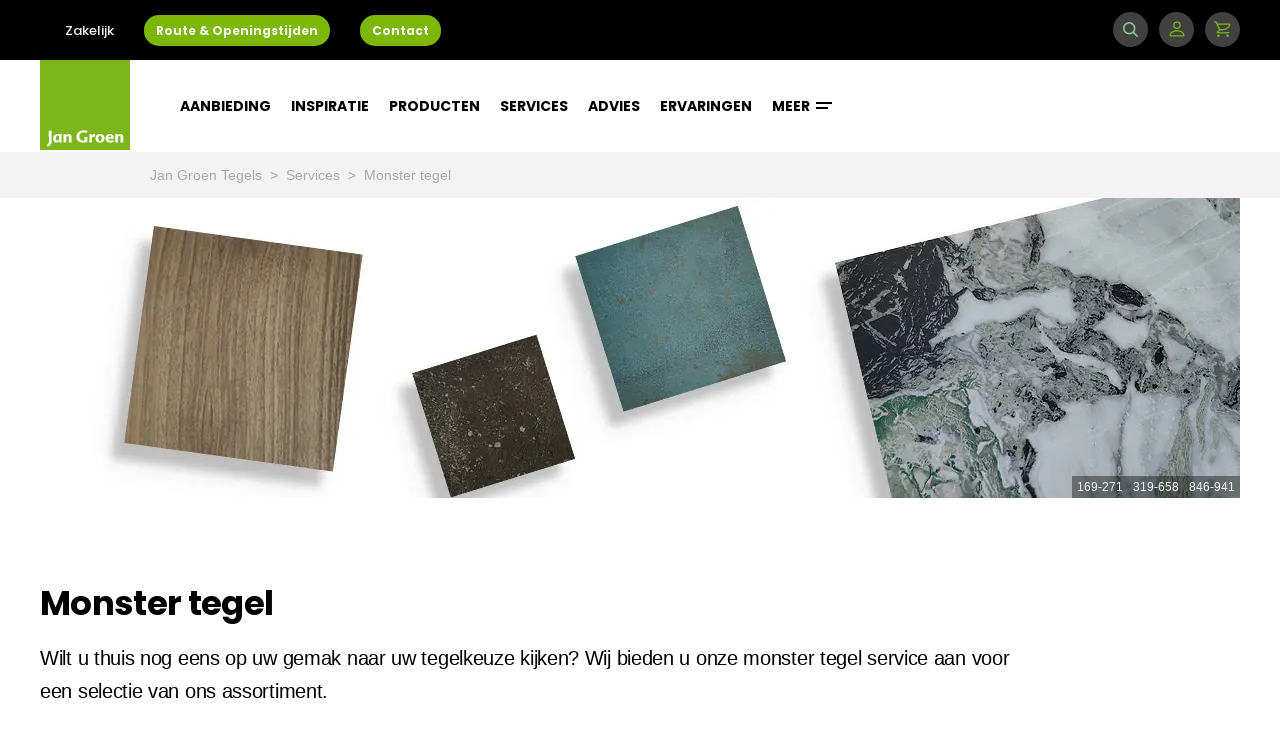

--- FILE ---
content_type: text/css
request_url: https://www.jangroentegels.nl/Static/assets/css/main.css?v=0.0.0.0.1
body_size: 54723
content:
@charset "UTF-8";.margin--xlg{margin:125px !important;margin:125px !important}@media only screen and (max-width:479px){.margin--xlg\@sm{margin:125px !important}}@media only screen and (min-width:480px){.margin--xlg\@sm-up{margin:125px !important}}@media only screen and (max-width:767px){.margin--xlg\@md{margin:125px !important}}@media only screen and (min-width:768px){.margin--xlg\@md-up{margin:125px !important}}@media only screen and (max-width:1023px){.margin--xlg\@lg{margin:125px !important}}@media only screen and (min-width:1024px){.margin--xlg\@lg-up{margin:125px !important}}@media only screen and (max-width:1279px){.margin--xlg\@xl{margin:125px !important}}@media only screen and (min-width:1280px){.margin--xlg\@xl-up{margin:125px !important}}.margin-top--xlg{margin-top:125px !important;margin-top:125px !important}@media only screen and (max-width:479px){.margin-top--xlg\@sm{margin-top:125px !important}}@media only screen and (min-width:480px){.margin-top--xlg\@sm-up{margin-top:125px !important}}@media only screen and (max-width:767px){.margin-top--xlg\@md{margin-top:125px !important}}@media only screen and (min-width:768px){.margin-top--xlg\@md-up{margin-top:125px !important}}@media only screen and (max-width:1023px){.margin-top--xlg\@lg{margin-top:125px !important}}@media only screen and (min-width:1024px){.margin-top--xlg\@lg-up{margin-top:125px !important}}@media only screen and (max-width:1279px){.margin-top--xlg\@xl{margin-top:125px !important}}@media only screen and (min-width:1280px){.margin-top--xlg\@xl-up{margin-top:125px !important}}.padding--xlg{padding:125px !important;padding:125px !important}@media only screen and (max-width:479px){.padding--xlg\@sm{padding:125px !important}}@media only screen and (min-width:480px){.padding--xlg\@sm-up{padding:125px !important}}@media only screen and (max-width:767px){.padding--xlg\@md{padding:125px !important}}@media only screen and (min-width:768px){.padding--xlg\@md-up{padding:125px !important}}@media only screen and (max-width:1023px){.padding--xlg\@lg{padding:125px !important}}@media only screen and (min-width:1024px){.padding--xlg\@lg-up{padding:125px !important}}@media only screen and (max-width:1279px){.padding--xlg\@xl{padding:125px !important}}@media only screen and (min-width:1280px){.padding--xlg\@xl-up{padding:125px !important}}.padding-top--xlg{padding-top:125px !important;padding-top:125px !important}@media only screen and (max-width:479px){.padding-top--xlg\@sm{padding-top:125px !important}}@media only screen and (min-width:480px){.padding-top--xlg\@sm-up{padding-top:125px !important}}@media only screen and (max-width:767px){.padding-top--xlg\@md{padding-top:125px !important}}@media only screen and (min-width:768px){.padding-top--xlg\@md-up{padding-top:125px !important}}@media only screen and (max-width:1023px){.padding-top--xlg\@lg{padding-top:125px !important}}@media only screen and (min-width:1024px){.padding-top--xlg\@lg-up{padding-top:125px !important}}@media only screen and (max-width:1279px){.padding-top--xlg\@xl{padding-top:125px !important}}@media only screen and (min-width:1280px){.padding-top--xlg\@xl-up{padding-top:125px !important}}.margin--xlg{margin:125px !important;margin:125px !important}@media only screen and (max-width:479px){.margin--xlg\@sm{margin:125px !important}}@media only screen and (min-width:480px){.margin--xlg\@sm-up{margin:125px !important}}@media only screen and (max-width:767px){.margin--xlg\@md{margin:125px !important}}@media only screen and (min-width:768px){.margin--xlg\@md-up{margin:125px !important}}@media only screen and (max-width:1023px){.margin--xlg\@lg{margin:125px !important}}@media only screen and (min-width:1024px){.margin--xlg\@lg-up{margin:125px !important}}@media only screen and (max-width:1279px){.margin--xlg\@xl{margin:125px !important}}@media only screen and (min-width:1280px){.margin--xlg\@xl-up{margin:125px !important}}.margin-left--xlg{margin-left:125px !important;margin-left:125px !important}@media only screen and (max-width:479px){.margin-left--xlg\@sm{margin-left:125px !important}}@media only screen and (min-width:480px){.margin-left--xlg\@sm-up{margin-left:125px !important}}@media only screen and (max-width:767px){.margin-left--xlg\@md{margin-left:125px !important}}@media only screen and (min-width:768px){.margin-left--xlg\@md-up{margin-left:125px !important}}@media only screen and (max-width:1023px){.margin-left--xlg\@lg{margin-left:125px !important}}@media only screen and (min-width:1024px){.margin-left--xlg\@lg-up{margin-left:125px !important}}@media only screen and (max-width:1279px){.margin-left--xlg\@xl{margin-left:125px !important}}@media only screen and (min-width:1280px){.margin-left--xlg\@xl-up{margin-left:125px !important}}.padding--xlg{padding:125px !important;padding:125px !important}@media only screen and (max-width:479px){.padding--xlg\@sm{padding:125px !important}}@media only screen and (min-width:480px){.padding--xlg\@sm-up{padding:125px !important}}@media only screen and (max-width:767px){.padding--xlg\@md{padding:125px !important}}@media only screen and (min-width:768px){.padding--xlg\@md-up{padding:125px !important}}@media only screen and (max-width:1023px){.padding--xlg\@lg{padding:125px !important}}@media only screen and (min-width:1024px){.padding--xlg\@lg-up{padding:125px !important}}@media only screen and (max-width:1279px){.padding--xlg\@xl{padding:125px !important}}@media only screen and (min-width:1280px){.padding--xlg\@xl-up{padding:125px !important}}.padding-left--xlg{padding-left:125px !important;padding-left:125px !important}@media only screen and (max-width:479px){.padding-left--xlg\@sm{padding-left:125px !important}}@media only screen and (min-width:480px){.padding-left--xlg\@sm-up{padding-left:125px !important}}@media only screen and (max-width:767px){.padding-left--xlg\@md{padding-left:125px !important}}@media only screen and (min-width:768px){.padding-left--xlg\@md-up{padding-left:125px !important}}@media only screen and (max-width:1023px){.padding-left--xlg\@lg{padding-left:125px !important}}@media only screen and (min-width:1024px){.padding-left--xlg\@lg-up{padding-left:125px !important}}@media only screen and (max-width:1279px){.padding-left--xlg\@xl{padding-left:125px !important}}@media only screen and (min-width:1280px){.padding-left--xlg\@xl-up{padding-left:125px !important}}.margin--xlg{margin:125px !important;margin:125px !important}@media only screen and (max-width:479px){.margin--xlg\@sm{margin:125px !important}}@media only screen and (min-width:480px){.margin--xlg\@sm-up{margin:125px !important}}@media only screen and (max-width:767px){.margin--xlg\@md{margin:125px !important}}@media only screen and (min-width:768px){.margin--xlg\@md-up{margin:125px !important}}@media only screen and (max-width:1023px){.margin--xlg\@lg{margin:125px !important}}@media only screen and (min-width:1024px){.margin--xlg\@lg-up{margin:125px !important}}@media only screen and (max-width:1279px){.margin--xlg\@xl{margin:125px !important}}@media only screen and (min-width:1280px){.margin--xlg\@xl-up{margin:125px !important}}.margin-bottom--xlg{margin-bottom:125px !important;margin-bottom:125px !important}@media only screen and (max-width:479px){.margin-bottom--xlg\@sm{margin-bottom:125px !important}}@media only screen and (min-width:480px){.margin-bottom--xlg\@sm-up{margin-bottom:125px !important}}@media only screen and (max-width:767px){.margin-bottom--xlg\@md{margin-bottom:125px !important}}@media only screen and (min-width:768px){.margin-bottom--xlg\@md-up{margin-bottom:125px !important}}@media only screen and (max-width:1023px){.margin-bottom--xlg\@lg{margin-bottom:125px !important}}@media only screen and (min-width:1024px){.margin-bottom--xlg\@lg-up{margin-bottom:125px !important}}@media only screen and (max-width:1279px){.margin-bottom--xlg\@xl{margin-bottom:125px !important}}@media only screen and (min-width:1280px){.margin-bottom--xlg\@xl-up{margin-bottom:125px !important}}.padding--xlg{padding:125px !important;padding:125px !important}@media only screen and (max-width:479px){.padding--xlg\@sm{padding:125px !important}}@media only screen and (min-width:480px){.padding--xlg\@sm-up{padding:125px !important}}@media only screen and (max-width:767px){.padding--xlg\@md{padding:125px !important}}@media only screen and (min-width:768px){.padding--xlg\@md-up{padding:125px !important}}@media only screen and (max-width:1023px){.padding--xlg\@lg{padding:125px !important}}@media only screen and (min-width:1024px){.padding--xlg\@lg-up{padding:125px !important}}@media only screen and (max-width:1279px){.padding--xlg\@xl{padding:125px !important}}@media only screen and (min-width:1280px){.padding--xlg\@xl-up{padding:125px !important}}.padding-bottom--xlg{padding-bottom:125px !important;padding-bottom:125px !important}@media only screen and (max-width:479px){.padding-bottom--xlg\@sm{padding-bottom:125px !important}}@media only screen and (min-width:480px){.padding-bottom--xlg\@sm-up{padding-bottom:125px !important}}@media only screen and (max-width:767px){.padding-bottom--xlg\@md{padding-bottom:125px !important}}@media only screen and (min-width:768px){.padding-bottom--xlg\@md-up{padding-bottom:125px !important}}@media only screen and (max-width:1023px){.padding-bottom--xlg\@lg{padding-bottom:125px !important}}@media only screen and (min-width:1024px){.padding-bottom--xlg\@lg-up{padding-bottom:125px !important}}@media only screen and (max-width:1279px){.padding-bottom--xlg\@xl{padding-bottom:125px !important}}@media only screen and (min-width:1280px){.padding-bottom--xlg\@xl-up{padding-bottom:125px !important}}.margin--xlg{margin:125px !important;margin:125px !important}@media only screen and (max-width:479px){.margin--xlg\@sm{margin:125px !important}}@media only screen and (min-width:480px){.margin--xlg\@sm-up{margin:125px !important}}@media only screen and (max-width:767px){.margin--xlg\@md{margin:125px !important}}@media only screen and (min-width:768px){.margin--xlg\@md-up{margin:125px !important}}@media only screen and (max-width:1023px){.margin--xlg\@lg{margin:125px !important}}@media only screen and (min-width:1024px){.margin--xlg\@lg-up{margin:125px !important}}@media only screen and (max-width:1279px){.margin--xlg\@xl{margin:125px !important}}@media only screen and (min-width:1280px){.margin--xlg\@xl-up{margin:125px !important}}.margin-right--xlg{margin-right:125px !important;margin-right:125px !important}@media only screen and (max-width:479px){.margin-right--xlg\@sm{margin-right:125px !important}}@media only screen and (min-width:480px){.margin-right--xlg\@sm-up{margin-right:125px !important}}@media only screen and (max-width:767px){.margin-right--xlg\@md{margin-right:125px !important}}@media only screen and (min-width:768px){.margin-right--xlg\@md-up{margin-right:125px !important}}@media only screen and (max-width:1023px){.margin-right--xlg\@lg{margin-right:125px !important}}@media only screen and (min-width:1024px){.margin-right--xlg\@lg-up{margin-right:125px !important}}@media only screen and (max-width:1279px){.margin-right--xlg\@xl{margin-right:125px !important}}@media only screen and (min-width:1280px){.margin-right--xlg\@xl-up{margin-right:125px !important}}.padding--xlg{padding:125px !important;padding:125px !important}@media only screen and (max-width:479px){.padding--xlg\@sm{padding:125px !important}}@media only screen and (min-width:480px){.padding--xlg\@sm-up{padding:125px !important}}@media only screen and (max-width:767px){.padding--xlg\@md{padding:125px !important}}@media only screen and (min-width:768px){.padding--xlg\@md-up{padding:125px !important}}@media only screen and (max-width:1023px){.padding--xlg\@lg{padding:125px !important}}@media only screen and (min-width:1024px){.padding--xlg\@lg-up{padding:125px !important}}@media only screen and (max-width:1279px){.padding--xlg\@xl{padding:125px !important}}@media only screen and (min-width:1280px){.padding--xlg\@xl-up{padding:125px !important}}.padding-right--xlg{padding-right:125px !important;padding-right:125px !important}@media only screen and (max-width:479px){.padding-right--xlg\@sm{padding-right:125px !important}}@media only screen and (min-width:480px){.padding-right--xlg\@sm-up{padding-right:125px !important}}@media only screen and (max-width:767px){.padding-right--xlg\@md{padding-right:125px !important}}@media only screen and (min-width:768px){.padding-right--xlg\@md-up{padding-right:125px !important}}@media only screen and (max-width:1023px){.padding-right--xlg\@lg{padding-right:125px !important}}@media only screen and (min-width:1024px){.padding-right--xlg\@lg-up{padding-right:125px !important}}@media only screen and (max-width:1279px){.padding-right--xlg\@xl{padding-right:125px !important}}@media only screen and (min-width:1280px){.padding-right--xlg\@xl-up{padding-right:125px !important}}.margin--lg{margin:75px !important;margin:75px !important}@media only screen and (max-width:479px){.margin--lg\@sm{margin:75px !important}}@media only screen and (min-width:480px){.margin--lg\@sm-up{margin:75px !important}}@media only screen and (max-width:767px){.margin--lg\@md{margin:75px !important}}@media only screen and (min-width:768px){.margin--lg\@md-up{margin:75px !important}}@media only screen and (max-width:1023px){.margin--lg\@lg{margin:75px !important}}@media only screen and (min-width:1024px){.margin--lg\@lg-up{margin:75px !important}}@media only screen and (max-width:1279px){.margin--lg\@xl{margin:75px !important}}@media only screen and (min-width:1280px){.margin--lg\@xl-up{margin:75px !important}}.margin-top--lg{margin-top:75px !important;margin-top:75px !important}@media only screen and (max-width:479px){.margin-top--lg\@sm{margin-top:75px !important}}@media only screen and (min-width:480px){.margin-top--lg\@sm-up{margin-top:75px !important}}@media only screen and (max-width:767px){.margin-top--lg\@md{margin-top:75px !important}}@media only screen and (min-width:768px){.margin-top--lg\@md-up{margin-top:75px !important}}@media only screen and (max-width:1023px){.margin-top--lg\@lg{margin-top:75px !important}}@media only screen and (min-width:1024px){.margin-top--lg\@lg-up{margin-top:75px !important}}@media only screen and (max-width:1279px){.margin-top--lg\@xl{margin-top:75px !important}}@media only screen and (min-width:1280px){.margin-top--lg\@xl-up{margin-top:75px !important}}.padding--lg{padding:75px !important;padding:75px !important}@media only screen and (max-width:479px){.padding--lg\@sm{padding:75px !important}}@media only screen and (min-width:480px){.padding--lg\@sm-up{padding:75px !important}}@media only screen and (max-width:767px){.padding--lg\@md{padding:75px !important}}@media only screen and (min-width:768px){.padding--lg\@md-up{padding:75px !important}}@media only screen and (max-width:1023px){.padding--lg\@lg{padding:75px !important}}@media only screen and (min-width:1024px){.padding--lg\@lg-up{padding:75px !important}}@media only screen and (max-width:1279px){.padding--lg\@xl{padding:75px !important}}@media only screen and (min-width:1280px){.padding--lg\@xl-up{padding:75px !important}}.padding-top--lg{padding-top:75px !important;padding-top:75px !important}@media only screen and (max-width:479px){.padding-top--lg\@sm{padding-top:75px !important}}@media only screen and (min-width:480px){.padding-top--lg\@sm-up{padding-top:75px !important}}@media only screen and (max-width:767px){.padding-top--lg\@md{padding-top:75px !important}}@media only screen and (min-width:768px){.padding-top--lg\@md-up{padding-top:75px !important}}@media only screen and (max-width:1023px){.padding-top--lg\@lg{padding-top:75px !important}}@media only screen and (min-width:1024px){.padding-top--lg\@lg-up{padding-top:75px !important}}@media only screen and (max-width:1279px){.padding-top--lg\@xl{padding-top:75px !important}}@media only screen and (min-width:1280px){.padding-top--lg\@xl-up{padding-top:75px !important}}.margin--lg{margin:75px !important;margin:75px !important}@media only screen and (max-width:479px){.margin--lg\@sm{margin:75px !important}}@media only screen and (min-width:480px){.margin--lg\@sm-up{margin:75px !important}}@media only screen and (max-width:767px){.margin--lg\@md{margin:75px !important}}@media only screen and (min-width:768px){.margin--lg\@md-up{margin:75px !important}}@media only screen and (max-width:1023px){.margin--lg\@lg{margin:75px !important}}@media only screen and (min-width:1024px){.margin--lg\@lg-up{margin:75px !important}}@media only screen and (max-width:1279px){.margin--lg\@xl{margin:75px !important}}@media only screen and (min-width:1280px){.margin--lg\@xl-up{margin:75px !important}}.margin-left--lg{margin-left:75px !important;margin-left:75px !important}@media only screen and (max-width:479px){.margin-left--lg\@sm{margin-left:75px !important}}@media only screen and (min-width:480px){.margin-left--lg\@sm-up{margin-left:75px !important}}@media only screen and (max-width:767px){.margin-left--lg\@md{margin-left:75px !important}}@media only screen and (min-width:768px){.margin-left--lg\@md-up{margin-left:75px !important}}@media only screen and (max-width:1023px){.margin-left--lg\@lg{margin-left:75px !important}}@media only screen and (min-width:1024px){.margin-left--lg\@lg-up{margin-left:75px !important}}@media only screen and (max-width:1279px){.margin-left--lg\@xl{margin-left:75px !important}}@media only screen and (min-width:1280px){.margin-left--lg\@xl-up{margin-left:75px !important}}.padding--lg{padding:75px !important;padding:75px !important}@media only screen and (max-width:479px){.padding--lg\@sm{padding:75px !important}}@media only screen and (min-width:480px){.padding--lg\@sm-up{padding:75px !important}}@media only screen and (max-width:767px){.padding--lg\@md{padding:75px !important}}@media only screen and (min-width:768px){.padding--lg\@md-up{padding:75px !important}}@media only screen and (max-width:1023px){.padding--lg\@lg{padding:75px !important}}@media only screen and (min-width:1024px){.padding--lg\@lg-up{padding:75px !important}}@media only screen and (max-width:1279px){.padding--lg\@xl{padding:75px !important}}@media only screen and (min-width:1280px){.padding--lg\@xl-up{padding:75px !important}}.padding-left--lg{padding-left:75px !important;padding-left:75px !important}@media only screen and (max-width:479px){.padding-left--lg\@sm{padding-left:75px !important}}@media only screen and (min-width:480px){.padding-left--lg\@sm-up{padding-left:75px !important}}@media only screen and (max-width:767px){.padding-left--lg\@md{padding-left:75px !important}}@media only screen and (min-width:768px){.padding-left--lg\@md-up{padding-left:75px !important}}@media only screen and (max-width:1023px){.padding-left--lg\@lg{padding-left:75px !important}}@media only screen and (min-width:1024px){.padding-left--lg\@lg-up{padding-left:75px !important}}@media only screen and (max-width:1279px){.padding-left--lg\@xl{padding-left:75px !important}}@media only screen and (min-width:1280px){.padding-left--lg\@xl-up{padding-left:75px !important}}.margin--lg{margin:75px !important;margin:75px !important}@media only screen and (max-width:479px){.margin--lg\@sm{margin:75px !important}}@media only screen and (min-width:480px){.margin--lg\@sm-up{margin:75px !important}}@media only screen and (max-width:767px){.margin--lg\@md{margin:75px !important}}@media only screen and (min-width:768px){.margin--lg\@md-up{margin:75px !important}}@media only screen and (max-width:1023px){.margin--lg\@lg{margin:75px !important}}@media only screen and (min-width:1024px){.margin--lg\@lg-up{margin:75px !important}}@media only screen and (max-width:1279px){.margin--lg\@xl{margin:75px !important}}@media only screen and (min-width:1280px){.margin--lg\@xl-up{margin:75px !important}}.margin-bottom--lg{margin-bottom:75px !important;margin-bottom:75px !important}@media only screen and (max-width:479px){.margin-bottom--lg\@sm{margin-bottom:75px !important}}@media only screen and (min-width:480px){.margin-bottom--lg\@sm-up{margin-bottom:75px !important}}@media only screen and (max-width:767px){.margin-bottom--lg\@md{margin-bottom:75px !important}}@media only screen and (min-width:768px){.margin-bottom--lg\@md-up{margin-bottom:75px !important}}@media only screen and (max-width:1023px){.margin-bottom--lg\@lg{margin-bottom:75px !important}}@media only screen and (min-width:1024px){.margin-bottom--lg\@lg-up{margin-bottom:75px !important}}@media only screen and (max-width:1279px){.margin-bottom--lg\@xl{margin-bottom:75px !important}}@media only screen and (min-width:1280px){.margin-bottom--lg\@xl-up{margin-bottom:75px !important}}.padding--lg{padding:75px !important;padding:75px !important}@media only screen and (max-width:479px){.padding--lg\@sm{padding:75px !important}}@media only screen and (min-width:480px){.padding--lg\@sm-up{padding:75px !important}}@media only screen and (max-width:767px){.padding--lg\@md{padding:75px !important}}@media only screen and (min-width:768px){.padding--lg\@md-up{padding:75px !important}}@media only screen and (max-width:1023px){.padding--lg\@lg{padding:75px !important}}@media only screen and (min-width:1024px){.padding--lg\@lg-up{padding:75px !important}}@media only screen and (max-width:1279px){.padding--lg\@xl{padding:75px !important}}@media only screen and (min-width:1280px){.padding--lg\@xl-up{padding:75px !important}}.padding-bottom--lg{padding-bottom:75px !important;padding-bottom:75px !important}@media only screen and (max-width:479px){.padding-bottom--lg\@sm{padding-bottom:75px !important}}@media only screen and (min-width:480px){.padding-bottom--lg\@sm-up{padding-bottom:75px !important}}@media only screen and (max-width:767px){.padding-bottom--lg\@md{padding-bottom:75px !important}}@media only screen and (min-width:768px){.padding-bottom--lg\@md-up{padding-bottom:75px !important}}@media only screen and (max-width:1023px){.padding-bottom--lg\@lg{padding-bottom:75px !important}}@media only screen and (min-width:1024px){.padding-bottom--lg\@lg-up{padding-bottom:75px !important}}@media only screen and (max-width:1279px){.padding-bottom--lg\@xl{padding-bottom:75px !important}}@media only screen and (min-width:1280px){.padding-bottom--lg\@xl-up{padding-bottom:75px !important}}.margin--lg{margin:75px !important;margin:75px !important}@media only screen and (max-width:479px){.margin--lg\@sm{margin:75px !important}}@media only screen and (min-width:480px){.margin--lg\@sm-up{margin:75px !important}}@media only screen and (max-width:767px){.margin--lg\@md{margin:75px !important}}@media only screen and (min-width:768px){.margin--lg\@md-up{margin:75px !important}}@media only screen and (max-width:1023px){.margin--lg\@lg{margin:75px !important}}@media only screen and (min-width:1024px){.margin--lg\@lg-up{margin:75px !important}}@media only screen and (max-width:1279px){.margin--lg\@xl{margin:75px !important}}@media only screen and (min-width:1280px){.margin--lg\@xl-up{margin:75px !important}}.margin-right--lg{margin-right:75px !important;margin-right:75px !important}@media only screen and (max-width:479px){.margin-right--lg\@sm{margin-right:75px !important}}@media only screen and (min-width:480px){.margin-right--lg\@sm-up{margin-right:75px !important}}@media only screen and (max-width:767px){.margin-right--lg\@md{margin-right:75px !important}}@media only screen and (min-width:768px){.margin-right--lg\@md-up{margin-right:75px !important}}@media only screen and (max-width:1023px){.margin-right--lg\@lg{margin-right:75px !important}}@media only screen and (min-width:1024px){.margin-right--lg\@lg-up{margin-right:75px !important}}@media only screen and (max-width:1279px){.margin-right--lg\@xl{margin-right:75px !important}}@media only screen and (min-width:1280px){.margin-right--lg\@xl-up{margin-right:75px !important}}.padding--lg{padding:75px !important;padding:75px !important}@media only screen and (max-width:479px){.padding--lg\@sm{padding:75px !important}}@media only screen and (min-width:480px){.padding--lg\@sm-up{padding:75px !important}}@media only screen and (max-width:767px){.padding--lg\@md{padding:75px !important}}@media only screen and (min-width:768px){.padding--lg\@md-up{padding:75px !important}}@media only screen and (max-width:1023px){.padding--lg\@lg{padding:75px !important}}@media only screen and (min-width:1024px){.padding--lg\@lg-up{padding:75px !important}}@media only screen and (max-width:1279px){.padding--lg\@xl{padding:75px !important}}@media only screen and (min-width:1280px){.padding--lg\@xl-up{padding:75px !important}}.padding-right--lg{padding-right:75px !important;padding-right:75px !important}@media only screen and (max-width:479px){.padding-right--lg\@sm{padding-right:75px !important}}@media only screen and (min-width:480px){.padding-right--lg\@sm-up{padding-right:75px !important}}@media only screen and (max-width:767px){.padding-right--lg\@md{padding-right:75px !important}}@media only screen and (min-width:768px){.padding-right--lg\@md-up{padding-right:75px !important}}@media only screen and (max-width:1023px){.padding-right--lg\@lg{padding-right:75px !important}}@media only screen and (min-width:1024px){.padding-right--lg\@lg-up{padding-right:75px !important}}@media only screen and (max-width:1279px){.padding-right--lg\@xl{padding-right:75px !important}}@media only screen and (min-width:1280px){.padding-right--lg\@xl-up{padding-right:75px !important}}.margin--md{margin:50px !important;margin:50px !important}@media only screen and (max-width:479px){.margin--md\@sm{margin:50px !important}}@media only screen and (min-width:480px){.margin--md\@sm-up{margin:50px !important}}@media only screen and (max-width:767px){.margin--md\@md{margin:50px !important}}@media only screen and (min-width:768px){.margin--md\@md-up{margin:50px !important}}@media only screen and (max-width:1023px){.margin--md\@lg{margin:50px !important}}@media only screen and (min-width:1024px){.margin--md\@lg-up{margin:50px !important}}@media only screen and (max-width:1279px){.margin--md\@xl{margin:50px !important}}@media only screen and (min-width:1280px){.margin--md\@xl-up{margin:50px !important}}.margin-top--md{margin-top:50px !important;margin-top:50px !important}@media only screen and (max-width:479px){.margin-top--md\@sm{margin-top:50px !important}}@media only screen and (min-width:480px){.margin-top--md\@sm-up{margin-top:50px !important}}@media only screen and (max-width:767px){.margin-top--md\@md{margin-top:50px !important}}@media only screen and (min-width:768px){.margin-top--md\@md-up{margin-top:50px !important}}@media only screen and (max-width:1023px){.margin-top--md\@lg{margin-top:50px !important}}@media only screen and (min-width:1024px){.margin-top--md\@lg-up{margin-top:50px !important}}@media only screen and (max-width:1279px){.margin-top--md\@xl{margin-top:50px !important}}@media only screen and (min-width:1280px){.margin-top--md\@xl-up{margin-top:50px !important}}.padding--md{padding:50px !important;padding:50px !important}@media only screen and (max-width:479px){.padding--md\@sm{padding:50px !important}}@media only screen and (min-width:480px){.padding--md\@sm-up{padding:50px !important}}@media only screen and (max-width:767px){.padding--md\@md{padding:50px !important}}@media only screen and (min-width:768px){.padding--md\@md-up{padding:50px !important}}@media only screen and (max-width:1023px){.padding--md\@lg{padding:50px !important}}@media only screen and (min-width:1024px){.padding--md\@lg-up{padding:50px !important}}@media only screen and (max-width:1279px){.padding--md\@xl{padding:50px !important}}@media only screen and (min-width:1280px){.padding--md\@xl-up{padding:50px !important}}.padding-top--md{padding-top:50px !important;padding-top:50px !important}@media only screen and (max-width:479px){.padding-top--md\@sm{padding-top:50px !important}}@media only screen and (min-width:480px){.padding-top--md\@sm-up{padding-top:50px !important}}@media only screen and (max-width:767px){.padding-top--md\@md{padding-top:50px !important}}@media only screen and (min-width:768px){.padding-top--md\@md-up{padding-top:50px !important}}@media only screen and (max-width:1023px){.padding-top--md\@lg{padding-top:50px !important}}@media only screen and (min-width:1024px){.padding-top--md\@lg-up{padding-top:50px !important}}@media only screen and (max-width:1279px){.padding-top--md\@xl{padding-top:50px !important}}@media only screen and (min-width:1280px){.padding-top--md\@xl-up{padding-top:50px !important}}.margin--md{margin:50px !important;margin:50px !important}@media only screen and (max-width:479px){.margin--md\@sm{margin:50px !important}}@media only screen and (min-width:480px){.margin--md\@sm-up{margin:50px !important}}@media only screen and (max-width:767px){.margin--md\@md{margin:50px !important}}@media only screen and (min-width:768px){.margin--md\@md-up{margin:50px !important}}@media only screen and (max-width:1023px){.margin--md\@lg{margin:50px !important}}@media only screen and (min-width:1024px){.margin--md\@lg-up{margin:50px !important}}@media only screen and (max-width:1279px){.margin--md\@xl{margin:50px !important}}@media only screen and (min-width:1280px){.margin--md\@xl-up{margin:50px !important}}.margin-left--md{margin-left:50px !important;margin-left:50px !important}@media only screen and (max-width:479px){.margin-left--md\@sm{margin-left:50px !important}}@media only screen and (min-width:480px){.margin-left--md\@sm-up{margin-left:50px !important}}@media only screen and (max-width:767px){.margin-left--md\@md{margin-left:50px !important}}@media only screen and (min-width:768px){.margin-left--md\@md-up{margin-left:50px !important}}@media only screen and (max-width:1023px){.margin-left--md\@lg{margin-left:50px !important}}@media only screen and (min-width:1024px){.margin-left--md\@lg-up{margin-left:50px !important}}@media only screen and (max-width:1279px){.margin-left--md\@xl{margin-left:50px !important}}@media only screen and (min-width:1280px){.margin-left--md\@xl-up{margin-left:50px !important}}.padding--md{padding:50px !important;padding:50px !important}@media only screen and (max-width:479px){.padding--md\@sm{padding:50px !important}}@media only screen and (min-width:480px){.padding--md\@sm-up{padding:50px !important}}@media only screen and (max-width:767px){.padding--md\@md{padding:50px !important}}@media only screen and (min-width:768px){.padding--md\@md-up{padding:50px !important}}@media only screen and (max-width:1023px){.padding--md\@lg{padding:50px !important}}@media only screen and (min-width:1024px){.padding--md\@lg-up{padding:50px !important}}@media only screen and (max-width:1279px){.padding--md\@xl{padding:50px !important}}@media only screen and (min-width:1280px){.padding--md\@xl-up{padding:50px !important}}.padding-left--md{padding-left:50px !important;padding-left:50px !important}@media only screen and (max-width:479px){.padding-left--md\@sm{padding-left:50px !important}}@media only screen and (min-width:480px){.padding-left--md\@sm-up{padding-left:50px !important}}@media only screen and (max-width:767px){.padding-left--md\@md{padding-left:50px !important}}@media only screen and (min-width:768px){.padding-left--md\@md-up{padding-left:50px !important}}@media only screen and (max-width:1023px){.padding-left--md\@lg{padding-left:50px !important}}@media only screen and (min-width:1024px){.padding-left--md\@lg-up{padding-left:50px !important}}@media only screen and (max-width:1279px){.padding-left--md\@xl{padding-left:50px !important}}@media only screen and (min-width:1280px){.padding-left--md\@xl-up{padding-left:50px !important}}.margin--md{margin:50px !important;margin:50px !important}@media only screen and (max-width:479px){.margin--md\@sm{margin:50px !important}}@media only screen and (min-width:480px){.margin--md\@sm-up{margin:50px !important}}@media only screen and (max-width:767px){.margin--md\@md{margin:50px !important}}@media only screen and (min-width:768px){.margin--md\@md-up{margin:50px !important}}@media only screen and (max-width:1023px){.margin--md\@lg{margin:50px !important}}@media only screen and (min-width:1024px){.margin--md\@lg-up{margin:50px !important}}@media only screen and (max-width:1279px){.margin--md\@xl{margin:50px !important}}@media only screen and (min-width:1280px){.margin--md\@xl-up{margin:50px !important}}.margin-bottom--md{margin-bottom:50px !important;margin-bottom:50px !important}@media only screen and (max-width:479px){.margin-bottom--md\@sm{margin-bottom:50px !important}}@media only screen and (min-width:480px){.margin-bottom--md\@sm-up{margin-bottom:50px !important}}@media only screen and (max-width:767px){.margin-bottom--md\@md{margin-bottom:50px !important}}@media only screen and (min-width:768px){.margin-bottom--md\@md-up{margin-bottom:50px !important}}@media only screen and (max-width:1023px){.margin-bottom--md\@lg{margin-bottom:50px !important}}@media only screen and (min-width:1024px){.margin-bottom--md\@lg-up{margin-bottom:50px !important}}@media only screen and (max-width:1279px){.margin-bottom--md\@xl{margin-bottom:50px !important}}@media only screen and (min-width:1280px){.margin-bottom--md\@xl-up{margin-bottom:50px !important}}.padding--md{padding:50px !important;padding:50px !important}@media only screen and (max-width:479px){.padding--md\@sm{padding:50px !important}}@media only screen and (min-width:480px){.padding--md\@sm-up{padding:50px !important}}@media only screen and (max-width:767px){.padding--md\@md{padding:50px !important}}@media only screen and (min-width:768px){.padding--md\@md-up{padding:50px !important}}@media only screen and (max-width:1023px){.padding--md\@lg{padding:50px !important}}@media only screen and (min-width:1024px){.padding--md\@lg-up{padding:50px !important}}@media only screen and (max-width:1279px){.padding--md\@xl{padding:50px !important}}@media only screen and (min-width:1280px){.padding--md\@xl-up{padding:50px !important}}.padding-bottom--md{padding-bottom:50px !important;padding-bottom:50px !important}@media only screen and (max-width:479px){.padding-bottom--md\@sm{padding-bottom:50px !important}}@media only screen and (min-width:480px){.padding-bottom--md\@sm-up{padding-bottom:50px !important}}@media only screen and (max-width:767px){.padding-bottom--md\@md{padding-bottom:50px !important}}@media only screen and (min-width:768px){.padding-bottom--md\@md-up{padding-bottom:50px !important}}@media only screen and (max-width:1023px){.padding-bottom--md\@lg{padding-bottom:50px !important}}@media only screen and (min-width:1024px){.padding-bottom--md\@lg-up{padding-bottom:50px !important}}@media only screen and (max-width:1279px){.padding-bottom--md\@xl{padding-bottom:50px !important}}@media only screen and (min-width:1280px){.padding-bottom--md\@xl-up{padding-bottom:50px !important}}.margin--md{margin:50px !important;margin:50px !important}@media only screen and (max-width:479px){.margin--md\@sm{margin:50px !important}}@media only screen and (min-width:480px){.margin--md\@sm-up{margin:50px !important}}@media only screen and (max-width:767px){.margin--md\@md{margin:50px !important}}@media only screen and (min-width:768px){.margin--md\@md-up{margin:50px !important}}@media only screen and (max-width:1023px){.margin--md\@lg{margin:50px !important}}@media only screen and (min-width:1024px){.margin--md\@lg-up{margin:50px !important}}@media only screen and (max-width:1279px){.margin--md\@xl{margin:50px !important}}@media only screen and (min-width:1280px){.margin--md\@xl-up{margin:50px !important}}.margin-right--md{margin-right:50px !important;margin-right:50px !important}@media only screen and (max-width:479px){.margin-right--md\@sm{margin-right:50px !important}}@media only screen and (min-width:480px){.margin-right--md\@sm-up{margin-right:50px !important}}@media only screen and (max-width:767px){.margin-right--md\@md{margin-right:50px !important}}@media only screen and (min-width:768px){.margin-right--md\@md-up{margin-right:50px !important}}@media only screen and (max-width:1023px){.margin-right--md\@lg{margin-right:50px !important}}@media only screen and (min-width:1024px){.margin-right--md\@lg-up{margin-right:50px !important}}@media only screen and (max-width:1279px){.margin-right--md\@xl{margin-right:50px !important}}@media only screen and (min-width:1280px){.margin-right--md\@xl-up{margin-right:50px !important}}.padding--md{padding:50px !important;padding:50px !important}@media only screen and (max-width:479px){.padding--md\@sm{padding:50px !important}}@media only screen and (min-width:480px){.padding--md\@sm-up{padding:50px !important}}@media only screen and (max-width:767px){.padding--md\@md{padding:50px !important}}@media only screen and (min-width:768px){.padding--md\@md-up{padding:50px !important}}@media only screen and (max-width:1023px){.padding--md\@lg{padding:50px !important}}@media only screen and (min-width:1024px){.padding--md\@lg-up{padding:50px !important}}@media only screen and (max-width:1279px){.padding--md\@xl{padding:50px !important}}@media only screen and (min-width:1280px){.padding--md\@xl-up{padding:50px !important}}.padding-right--md{padding-right:50px !important;padding-right:50px !important}@media only screen and (max-width:479px){.padding-right--md\@sm{padding-right:50px !important}}@media only screen and (min-width:480px){.padding-right--md\@sm-up{padding-right:50px !important}}@media only screen and (max-width:767px){.padding-right--md\@md{padding-right:50px !important}}@media only screen and (min-width:768px){.padding-right--md\@md-up{padding-right:50px !important}}@media only screen and (max-width:1023px){.padding-right--md\@lg{padding-right:50px !important}}@media only screen and (min-width:1024px){.padding-right--md\@lg-up{padding-right:50px !important}}@media only screen and (max-width:1279px){.padding-right--md\@xl{padding-right:50px !important}}@media only screen and (min-width:1280px){.padding-right--md\@xl-up{padding-right:50px !important}}.margin--sm{margin:25px !important;margin:25px !important}@media only screen and (max-width:479px){.margin--sm\@sm{margin:25px !important}}@media only screen and (min-width:480px){.margin--sm\@sm-up{margin:25px !important}}@media only screen and (max-width:767px){.margin--sm\@md{margin:25px !important}}@media only screen and (min-width:768px){.margin--sm\@md-up{margin:25px !important}}@media only screen and (max-width:1023px){.margin--sm\@lg{margin:25px !important}}@media only screen and (min-width:1024px){.margin--sm\@lg-up{margin:25px !important}}@media only screen and (max-width:1279px){.margin--sm\@xl{margin:25px !important}}@media only screen and (min-width:1280px){.margin--sm\@xl-up{margin:25px !important}}.margin-top--sm{margin-top:25px !important;margin-top:25px !important}@media only screen and (max-width:479px){.margin-top--sm\@sm{margin-top:25px !important}}@media only screen and (min-width:480px){.margin-top--sm\@sm-up{margin-top:25px !important}}@media only screen and (max-width:767px){.margin-top--sm\@md{margin-top:25px !important}}@media only screen and (min-width:768px){.margin-top--sm\@md-up{margin-top:25px !important}}@media only screen and (max-width:1023px){.margin-top--sm\@lg{margin-top:25px !important}}@media only screen and (min-width:1024px){.margin-top--sm\@lg-up{margin-top:25px !important}}@media only screen and (max-width:1279px){.margin-top--sm\@xl{margin-top:25px !important}}@media only screen and (min-width:1280px){.margin-top--sm\@xl-up{margin-top:25px !important}}.padding--sm{padding:25px !important;padding:25px !important}@media only screen and (max-width:479px){.padding--sm\@sm{padding:25px !important}}@media only screen and (min-width:480px){.padding--sm\@sm-up{padding:25px !important}}@media only screen and (max-width:767px){.padding--sm\@md{padding:25px !important}}@media only screen and (min-width:768px){.padding--sm\@md-up{padding:25px !important}}@media only screen and (max-width:1023px){.padding--sm\@lg{padding:25px !important}}@media only screen and (min-width:1024px){.padding--sm\@lg-up{padding:25px !important}}@media only screen and (max-width:1279px){.padding--sm\@xl{padding:25px !important}}@media only screen and (min-width:1280px){.padding--sm\@xl-up{padding:25px !important}}.padding-top--sm{padding-top:25px !important;padding-top:25px !important}@media only screen and (max-width:479px){.padding-top--sm\@sm{padding-top:25px !important}}@media only screen and (min-width:480px){.padding-top--sm\@sm-up{padding-top:25px !important}}@media only screen and (max-width:767px){.padding-top--sm\@md{padding-top:25px !important}}@media only screen and (min-width:768px){.padding-top--sm\@md-up{padding-top:25px !important}}@media only screen and (max-width:1023px){.padding-top--sm\@lg{padding-top:25px !important}}@media only screen and (min-width:1024px){.padding-top--sm\@lg-up{padding-top:25px !important}}@media only screen and (max-width:1279px){.padding-top--sm\@xl{padding-top:25px !important}}@media only screen and (min-width:1280px){.padding-top--sm\@xl-up{padding-top:25px !important}}.margin--sm{margin:25px !important;margin:25px !important}@media only screen and (max-width:479px){.margin--sm\@sm{margin:25px !important}}@media only screen and (min-width:480px){.margin--sm\@sm-up{margin:25px !important}}@media only screen and (max-width:767px){.margin--sm\@md{margin:25px !important}}@media only screen and (min-width:768px){.margin--sm\@md-up{margin:25px !important}}@media only screen and (max-width:1023px){.margin--sm\@lg{margin:25px !important}}@media only screen and (min-width:1024px){.margin--sm\@lg-up{margin:25px !important}}@media only screen and (max-width:1279px){.margin--sm\@xl{margin:25px !important}}@media only screen and (min-width:1280px){.margin--sm\@xl-up{margin:25px !important}}.margin-left--sm{margin-left:25px !important;margin-left:25px !important}@media only screen and (max-width:479px){.margin-left--sm\@sm{margin-left:25px !important}}@media only screen and (min-width:480px){.margin-left--sm\@sm-up{margin-left:25px !important}}@media only screen and (max-width:767px){.margin-left--sm\@md{margin-left:25px !important}}@media only screen and (min-width:768px){.margin-left--sm\@md-up{margin-left:25px !important}}@media only screen and (max-width:1023px){.margin-left--sm\@lg{margin-left:25px !important}}@media only screen and (min-width:1024px){.margin-left--sm\@lg-up{margin-left:25px !important}}@media only screen and (max-width:1279px){.margin-left--sm\@xl{margin-left:25px !important}}@media only screen and (min-width:1280px){.margin-left--sm\@xl-up{margin-left:25px !important}}.padding--sm{padding:25px !important;padding:25px !important}@media only screen and (max-width:479px){.padding--sm\@sm{padding:25px !important}}@media only screen and (min-width:480px){.padding--sm\@sm-up{padding:25px !important}}@media only screen and (max-width:767px){.padding--sm\@md{padding:25px !important}}@media only screen and (min-width:768px){.padding--sm\@md-up{padding:25px !important}}@media only screen and (max-width:1023px){.padding--sm\@lg{padding:25px !important}}@media only screen and (min-width:1024px){.padding--sm\@lg-up{padding:25px !important}}@media only screen and (max-width:1279px){.padding--sm\@xl{padding:25px !important}}@media only screen and (min-width:1280px){.padding--sm\@xl-up{padding:25px !important}}.padding-left--sm{padding-left:25px !important;padding-left:25px !important}@media only screen and (max-width:479px){.padding-left--sm\@sm{padding-left:25px !important}}@media only screen and (min-width:480px){.padding-left--sm\@sm-up{padding-left:25px !important}}@media only screen and (max-width:767px){.padding-left--sm\@md{padding-left:25px !important}}@media only screen and (min-width:768px){.padding-left--sm\@md-up{padding-left:25px !important}}@media only screen and (max-width:1023px){.padding-left--sm\@lg{padding-left:25px !important}}@media only screen and (min-width:1024px){.padding-left--sm\@lg-up{padding-left:25px !important}}@media only screen and (max-width:1279px){.padding-left--sm\@xl{padding-left:25px !important}}@media only screen and (min-width:1280px){.padding-left--sm\@xl-up{padding-left:25px !important}}.margin--sm{margin:25px !important;margin:25px !important}@media only screen and (max-width:479px){.margin--sm\@sm{margin:25px !important}}@media only screen and (min-width:480px){.margin--sm\@sm-up{margin:25px !important}}@media only screen and (max-width:767px){.margin--sm\@md{margin:25px !important}}@media only screen and (min-width:768px){.margin--sm\@md-up{margin:25px !important}}@media only screen and (max-width:1023px){.margin--sm\@lg{margin:25px !important}}@media only screen and (min-width:1024px){.margin--sm\@lg-up{margin:25px !important}}@media only screen and (max-width:1279px){.margin--sm\@xl{margin:25px !important}}@media only screen and (min-width:1280px){.margin--sm\@xl-up{margin:25px !important}}.margin-bottom--sm{margin-bottom:25px !important;margin-bottom:25px !important}@media only screen and (max-width:479px){.margin-bottom--sm\@sm{margin-bottom:25px !important}}@media only screen and (min-width:480px){.margin-bottom--sm\@sm-up{margin-bottom:25px !important}}@media only screen and (max-width:767px){.margin-bottom--sm\@md{margin-bottom:25px !important}}@media only screen and (min-width:768px){.margin-bottom--sm\@md-up{margin-bottom:25px !important}}@media only screen and (max-width:1023px){.margin-bottom--sm\@lg{margin-bottom:25px !important}}@media only screen and (min-width:1024px){.margin-bottom--sm\@lg-up{margin-bottom:25px !important}}@media only screen and (max-width:1279px){.margin-bottom--sm\@xl{margin-bottom:25px !important}}@media only screen and (min-width:1280px){.margin-bottom--sm\@xl-up{margin-bottom:25px !important}}.padding--sm{padding:25px !important;padding:25px !important}@media only screen and (max-width:479px){.padding--sm\@sm{padding:25px !important}}@media only screen and (min-width:480px){.padding--sm\@sm-up{padding:25px !important}}@media only screen and (max-width:767px){.padding--sm\@md{padding:25px !important}}@media only screen and (min-width:768px){.padding--sm\@md-up{padding:25px !important}}@media only screen and (max-width:1023px){.padding--sm\@lg{padding:25px !important}}@media only screen and (min-width:1024px){.padding--sm\@lg-up{padding:25px !important}}@media only screen and (max-width:1279px){.padding--sm\@xl{padding:25px !important}}@media only screen and (min-width:1280px){.padding--sm\@xl-up{padding:25px !important}}.padding-bottom--sm{padding-bottom:25px !important;padding-bottom:25px !important}@media only screen and (max-width:479px){.padding-bottom--sm\@sm{padding-bottom:25px !important}}@media only screen and (min-width:480px){.padding-bottom--sm\@sm-up{padding-bottom:25px !important}}@media only screen and (max-width:767px){.padding-bottom--sm\@md{padding-bottom:25px !important}}@media only screen and (min-width:768px){.padding-bottom--sm\@md-up{padding-bottom:25px !important}}@media only screen and (max-width:1023px){.padding-bottom--sm\@lg{padding-bottom:25px !important}}@media only screen and (min-width:1024px){.padding-bottom--sm\@lg-up{padding-bottom:25px !important}}@media only screen and (max-width:1279px){.padding-bottom--sm\@xl{padding-bottom:25px !important}}@media only screen and (min-width:1280px){.padding-bottom--sm\@xl-up{padding-bottom:25px !important}}.margin--sm{margin:25px !important;margin:25px !important}@media only screen and (max-width:479px){.margin--sm\@sm{margin:25px !important}}@media only screen and (min-width:480px){.margin--sm\@sm-up{margin:25px !important}}@media only screen and (max-width:767px){.margin--sm\@md{margin:25px !important}}@media only screen and (min-width:768px){.margin--sm\@md-up{margin:25px !important}}@media only screen and (max-width:1023px){.margin--sm\@lg{margin:25px !important}}@media only screen and (min-width:1024px){.margin--sm\@lg-up{margin:25px !important}}@media only screen and (max-width:1279px){.margin--sm\@xl{margin:25px !important}}@media only screen and (min-width:1280px){.margin--sm\@xl-up{margin:25px !important}}.margin-right--sm{margin-right:25px !important;margin-right:25px !important}@media only screen and (max-width:479px){.margin-right--sm\@sm{margin-right:25px !important}}@media only screen and (min-width:480px){.margin-right--sm\@sm-up{margin-right:25px !important}}@media only screen and (max-width:767px){.margin-right--sm\@md{margin-right:25px !important}}@media only screen and (min-width:768px){.margin-right--sm\@md-up{margin-right:25px !important}}@media only screen and (max-width:1023px){.margin-right--sm\@lg{margin-right:25px !important}}@media only screen and (min-width:1024px){.margin-right--sm\@lg-up{margin-right:25px !important}}@media only screen and (max-width:1279px){.margin-right--sm\@xl{margin-right:25px !important}}@media only screen and (min-width:1280px){.margin-right--sm\@xl-up{margin-right:25px !important}}.padding--sm{padding:25px !important;padding:25px !important}@media only screen and (max-width:479px){.padding--sm\@sm{padding:25px !important}}@media only screen and (min-width:480px){.padding--sm\@sm-up{padding:25px !important}}@media only screen and (max-width:767px){.padding--sm\@md{padding:25px !important}}@media only screen and (min-width:768px){.padding--sm\@md-up{padding:25px !important}}@media only screen and (max-width:1023px){.padding--sm\@lg{padding:25px !important}}@media only screen and (min-width:1024px){.padding--sm\@lg-up{padding:25px !important}}@media only screen and (max-width:1279px){.padding--sm\@xl{padding:25px !important}}@media only screen and (min-width:1280px){.padding--sm\@xl-up{padding:25px !important}}.padding-right--sm{padding-right:25px !important;padding-right:25px !important}@media only screen and (max-width:479px){.padding-right--sm\@sm{padding-right:25px !important}}@media only screen and (min-width:480px){.padding-right--sm\@sm-up{padding-right:25px !important}}@media only screen and (max-width:767px){.padding-right--sm\@md{padding-right:25px !important}}@media only screen and (min-width:768px){.padding-right--sm\@md-up{padding-right:25px !important}}@media only screen and (max-width:1023px){.padding-right--sm\@lg{padding-right:25px !important}}@media only screen and (min-width:1024px){.padding-right--sm\@lg-up{padding-right:25px !important}}@media only screen and (max-width:1279px){.padding-right--sm\@xl{padding-right:25px !important}}@media only screen and (min-width:1280px){.padding-right--sm\@xl-up{padding-right:25px !important}}.margin--xs{margin:12.5px !important;margin:12.5px !important}@media only screen and (max-width:479px){.margin--xs\@sm{margin:12.5px !important}}@media only screen and (min-width:480px){.margin--xs\@sm-up{margin:12.5px !important}}@media only screen and (max-width:767px){.margin--xs\@md{margin:12.5px !important}}@media only screen and (min-width:768px){.margin--xs\@md-up{margin:12.5px !important}}@media only screen and (max-width:1023px){.margin--xs\@lg{margin:12.5px !important}}@media only screen and (min-width:1024px){.margin--xs\@lg-up{margin:12.5px !important}}@media only screen and (max-width:1279px){.margin--xs\@xl{margin:12.5px !important}}@media only screen and (min-width:1280px){.margin--xs\@xl-up{margin:12.5px !important}}.margin-top--xs{margin-top:12.5px !important;margin-top:12.5px !important}@media only screen and (max-width:479px){.margin-top--xs\@sm{margin-top:12.5px !important}}@media only screen and (min-width:480px){.margin-top--xs\@sm-up{margin-top:12.5px !important}}@media only screen and (max-width:767px){.margin-top--xs\@md{margin-top:12.5px !important}}@media only screen and (min-width:768px){.margin-top--xs\@md-up{margin-top:12.5px !important}}@media only screen and (max-width:1023px){.margin-top--xs\@lg{margin-top:12.5px !important}}@media only screen and (min-width:1024px){.margin-top--xs\@lg-up{margin-top:12.5px !important}}@media only screen and (max-width:1279px){.margin-top--xs\@xl{margin-top:12.5px !important}}@media only screen and (min-width:1280px){.margin-top--xs\@xl-up{margin-top:12.5px !important}}.padding--xs{padding:12.5px !important;padding:12.5px !important}@media only screen and (max-width:479px){.padding--xs\@sm{padding:12.5px !important}}@media only screen and (min-width:480px){.padding--xs\@sm-up{padding:12.5px !important}}@media only screen and (max-width:767px){.padding--xs\@md{padding:12.5px !important}}@media only screen and (min-width:768px){.padding--xs\@md-up{padding:12.5px !important}}@media only screen and (max-width:1023px){.padding--xs\@lg{padding:12.5px !important}}@media only screen and (min-width:1024px){.padding--xs\@lg-up{padding:12.5px !important}}@media only screen and (max-width:1279px){.padding--xs\@xl{padding:12.5px !important}}@media only screen and (min-width:1280px){.padding--xs\@xl-up{padding:12.5px !important}}.padding-top--xs{padding-top:12.5px !important;padding-top:12.5px !important}@media only screen and (max-width:479px){.padding-top--xs\@sm{padding-top:12.5px !important}}@media only screen and (min-width:480px){.padding-top--xs\@sm-up{padding-top:12.5px !important}}@media only screen and (max-width:767px){.padding-top--xs\@md{padding-top:12.5px !important}}@media only screen and (min-width:768px){.padding-top--xs\@md-up{padding-top:12.5px !important}}@media only screen and (max-width:1023px){.padding-top--xs\@lg{padding-top:12.5px !important}}@media only screen and (min-width:1024px){.padding-top--xs\@lg-up{padding-top:12.5px !important}}@media only screen and (max-width:1279px){.padding-top--xs\@xl{padding-top:12.5px !important}}@media only screen and (min-width:1280px){.padding-top--xs\@xl-up{padding-top:12.5px !important}}.margin--xs{margin:12.5px !important;margin:12.5px !important}@media only screen and (max-width:479px){.margin--xs\@sm{margin:12.5px !important}}@media only screen and (min-width:480px){.margin--xs\@sm-up{margin:12.5px !important}}@media only screen and (max-width:767px){.margin--xs\@md{margin:12.5px !important}}@media only screen and (min-width:768px){.margin--xs\@md-up{margin:12.5px !important}}@media only screen and (max-width:1023px){.margin--xs\@lg{margin:12.5px !important}}@media only screen and (min-width:1024px){.margin--xs\@lg-up{margin:12.5px !important}}@media only screen and (max-width:1279px){.margin--xs\@xl{margin:12.5px !important}}@media only screen and (min-width:1280px){.margin--xs\@xl-up{margin:12.5px !important}}.margin-left--xs{margin-left:12.5px !important;margin-left:12.5px !important}@media only screen and (max-width:479px){.margin-left--xs\@sm{margin-left:12.5px !important}}@media only screen and (min-width:480px){.margin-left--xs\@sm-up{margin-left:12.5px !important}}@media only screen and (max-width:767px){.margin-left--xs\@md{margin-left:12.5px !important}}@media only screen and (min-width:768px){.margin-left--xs\@md-up{margin-left:12.5px !important}}@media only screen and (max-width:1023px){.margin-left--xs\@lg{margin-left:12.5px !important}}@media only screen and (min-width:1024px){.margin-left--xs\@lg-up{margin-left:12.5px !important}}@media only screen and (max-width:1279px){.margin-left--xs\@xl{margin-left:12.5px !important}}@media only screen and (min-width:1280px){.margin-left--xs\@xl-up{margin-left:12.5px !important}}.padding--xs{padding:12.5px !important;padding:12.5px !important}@media only screen and (max-width:479px){.padding--xs\@sm{padding:12.5px !important}}@media only screen and (min-width:480px){.padding--xs\@sm-up{padding:12.5px !important}}@media only screen and (max-width:767px){.padding--xs\@md{padding:12.5px !important}}@media only screen and (min-width:768px){.padding--xs\@md-up{padding:12.5px !important}}@media only screen and (max-width:1023px){.padding--xs\@lg{padding:12.5px !important}}@media only screen and (min-width:1024px){.padding--xs\@lg-up{padding:12.5px !important}}@media only screen and (max-width:1279px){.padding--xs\@xl{padding:12.5px !important}}@media only screen and (min-width:1280px){.padding--xs\@xl-up{padding:12.5px !important}}.padding-left--xs{padding-left:12.5px !important;padding-left:12.5px !important}@media only screen and (max-width:479px){.padding-left--xs\@sm{padding-left:12.5px !important}}@media only screen and (min-width:480px){.padding-left--xs\@sm-up{padding-left:12.5px !important}}@media only screen and (max-width:767px){.padding-left--xs\@md{padding-left:12.5px !important}}@media only screen and (min-width:768px){.padding-left--xs\@md-up{padding-left:12.5px !important}}@media only screen and (max-width:1023px){.padding-left--xs\@lg{padding-left:12.5px !important}}@media only screen and (min-width:1024px){.padding-left--xs\@lg-up{padding-left:12.5px !important}}@media only screen and (max-width:1279px){.padding-left--xs\@xl{padding-left:12.5px !important}}@media only screen and (min-width:1280px){.padding-left--xs\@xl-up{padding-left:12.5px !important}}.margin--xs{margin:12.5px !important;margin:12.5px !important}@media only screen and (max-width:479px){.margin--xs\@sm{margin:12.5px !important}}@media only screen and (min-width:480px){.margin--xs\@sm-up{margin:12.5px !important}}@media only screen and (max-width:767px){.margin--xs\@md{margin:12.5px !important}}@media only screen and (min-width:768px){.margin--xs\@md-up{margin:12.5px !important}}@media only screen and (max-width:1023px){.margin--xs\@lg{margin:12.5px !important}}@media only screen and (min-width:1024px){.margin--xs\@lg-up{margin:12.5px !important}}@media only screen and (max-width:1279px){.margin--xs\@xl{margin:12.5px !important}}@media only screen and (min-width:1280px){.margin--xs\@xl-up{margin:12.5px !important}}.margin-bottom--xs{margin-bottom:12.5px !important;margin-bottom:12.5px !important}@media only screen and (max-width:479px){.margin-bottom--xs\@sm{margin-bottom:12.5px !important}}@media only screen and (min-width:480px){.margin-bottom--xs\@sm-up{margin-bottom:12.5px !important}}@media only screen and (max-width:767px){.margin-bottom--xs\@md{margin-bottom:12.5px !important}}@media only screen and (min-width:768px){.margin-bottom--xs\@md-up{margin-bottom:12.5px !important}}@media only screen and (max-width:1023px){.margin-bottom--xs\@lg{margin-bottom:12.5px !important}}@media only screen and (min-width:1024px){.margin-bottom--xs\@lg-up{margin-bottom:12.5px !important}}@media only screen and (max-width:1279px){.margin-bottom--xs\@xl{margin-bottom:12.5px !important}}@media only screen and (min-width:1280px){.margin-bottom--xs\@xl-up{margin-bottom:12.5px !important}}.padding--xs{padding:12.5px !important;padding:12.5px !important}@media only screen and (max-width:479px){.padding--xs\@sm{padding:12.5px !important}}@media only screen and (min-width:480px){.padding--xs\@sm-up{padding:12.5px !important}}@media only screen and (max-width:767px){.padding--xs\@md{padding:12.5px !important}}@media only screen and (min-width:768px){.padding--xs\@md-up{padding:12.5px !important}}@media only screen and (max-width:1023px){.padding--xs\@lg{padding:12.5px !important}}@media only screen and (min-width:1024px){.padding--xs\@lg-up{padding:12.5px !important}}@media only screen and (max-width:1279px){.padding--xs\@xl{padding:12.5px !important}}@media only screen and (min-width:1280px){.padding--xs\@xl-up{padding:12.5px !important}}.padding-bottom--xs{padding-bottom:12.5px !important;padding-bottom:12.5px !important}@media only screen and (max-width:479px){.padding-bottom--xs\@sm{padding-bottom:12.5px !important}}@media only screen and (min-width:480px){.padding-bottom--xs\@sm-up{padding-bottom:12.5px !important}}@media only screen and (max-width:767px){.padding-bottom--xs\@md{padding-bottom:12.5px !important}}@media only screen and (min-width:768px){.padding-bottom--xs\@md-up{padding-bottom:12.5px !important}}@media only screen and (max-width:1023px){.padding-bottom--xs\@lg{padding-bottom:12.5px !important}}@media only screen and (min-width:1024px){.padding-bottom--xs\@lg-up{padding-bottom:12.5px !important}}@media only screen and (max-width:1279px){.padding-bottom--xs\@xl{padding-bottom:12.5px !important}}@media only screen and (min-width:1280px){.padding-bottom--xs\@xl-up{padding-bottom:12.5px !important}}.margin--xs{margin:12.5px !important;margin:12.5px !important}@media only screen and (max-width:479px){.margin--xs\@sm{margin:12.5px !important}}@media only screen and (min-width:480px){.margin--xs\@sm-up{margin:12.5px !important}}@media only screen and (max-width:767px){.margin--xs\@md{margin:12.5px !important}}@media only screen and (min-width:768px){.margin--xs\@md-up{margin:12.5px !important}}@media only screen and (max-width:1023px){.margin--xs\@lg{margin:12.5px !important}}@media only screen and (min-width:1024px){.margin--xs\@lg-up{margin:12.5px !important}}@media only screen and (max-width:1279px){.margin--xs\@xl{margin:12.5px !important}}@media only screen and (min-width:1280px){.margin--xs\@xl-up{margin:12.5px !important}}.margin-right--xs{margin-right:12.5px !important;margin-right:12.5px !important}@media only screen and (max-width:479px){.margin-right--xs\@sm{margin-right:12.5px !important}}@media only screen and (min-width:480px){.margin-right--xs\@sm-up{margin-right:12.5px !important}}@media only screen and (max-width:767px){.margin-right--xs\@md{margin-right:12.5px !important}}@media only screen and (min-width:768px){.margin-right--xs\@md-up{margin-right:12.5px !important}}@media only screen and (max-width:1023px){.margin-right--xs\@lg{margin-right:12.5px !important}}@media only screen and (min-width:1024px){.margin-right--xs\@lg-up{margin-right:12.5px !important}}@media only screen and (max-width:1279px){.margin-right--xs\@xl{margin-right:12.5px !important}}@media only screen and (min-width:1280px){.margin-right--xs\@xl-up{margin-right:12.5px !important}}.padding--xs{padding:12.5px !important;padding:12.5px !important}@media only screen and (max-width:479px){.padding--xs\@sm{padding:12.5px !important}}@media only screen and (min-width:480px){.padding--xs\@sm-up{padding:12.5px !important}}@media only screen and (max-width:767px){.padding--xs\@md{padding:12.5px !important}}@media only screen and (min-width:768px){.padding--xs\@md-up{padding:12.5px !important}}@media only screen and (max-width:1023px){.padding--xs\@lg{padding:12.5px !important}}@media only screen and (min-width:1024px){.padding--xs\@lg-up{padding:12.5px !important}}@media only screen and (max-width:1279px){.padding--xs\@xl{padding:12.5px !important}}@media only screen and (min-width:1280px){.padding--xs\@xl-up{padding:12.5px !important}}.padding-right--xs{padding-right:12.5px !important;padding-right:12.5px !important}@media only screen and (max-width:479px){.padding-right--xs\@sm{padding-right:12.5px !important}}@media only screen and (min-width:480px){.padding-right--xs\@sm-up{padding-right:12.5px !important}}@media only screen and (max-width:767px){.padding-right--xs\@md{padding-right:12.5px !important}}@media only screen and (min-width:768px){.padding-right--xs\@md-up{padding-right:12.5px !important}}@media only screen and (max-width:1023px){.padding-right--xs\@lg{padding-right:12.5px !important}}@media only screen and (min-width:1024px){.padding-right--xs\@lg-up{padding-right:12.5px !important}}@media only screen and (max-width:1279px){.padding-right--xs\@xl{padding-right:12.5px !important}}@media only screen and (min-width:1280px){.padding-right--xs\@xl-up{padding-right:12.5px !important}}.margin--none{margin:0 !important;margin:0 !important}@media only screen and (max-width:479px){.margin--none\@sm{margin:0 !important}}@media only screen and (min-width:480px){.margin--none\@sm-up{margin:0 !important}}@media only screen and (max-width:767px){.margin--none\@md{margin:0 !important}}@media only screen and (min-width:768px){.margin--none\@md-up{margin:0 !important}}@media only screen and (max-width:1023px){.margin--none\@lg{margin:0 !important}}@media only screen and (min-width:1024px){.margin--none\@lg-up{margin:0 !important}}@media only screen and (max-width:1279px){.margin--none\@xl{margin:0 !important}}@media only screen and (min-width:1280px){.margin--none\@xl-up{margin:0 !important}}.margin-top--none{margin-top:0 !important;margin-top:0 !important}@media only screen and (max-width:479px){.margin-top--none\@sm{margin-top:0 !important}}@media only screen and (min-width:480px){.margin-top--none\@sm-up{margin-top:0 !important}}@media only screen and (max-width:767px){.margin-top--none\@md{margin-top:0 !important}}@media only screen and (min-width:768px){.margin-top--none\@md-up{margin-top:0 !important}}@media only screen and (max-width:1023px){.margin-top--none\@lg{margin-top:0 !important}}@media only screen and (min-width:1024px){.margin-top--none\@lg-up{margin-top:0 !important}}@media only screen and (max-width:1279px){.margin-top--none\@xl{margin-top:0 !important}}@media only screen and (min-width:1280px){.margin-top--none\@xl-up{margin-top:0 !important}}.padding--none{padding:0 !important;padding:0 !important}@media only screen and (max-width:479px){.padding--none\@sm{padding:0 !important}}@media only screen and (min-width:480px){.padding--none\@sm-up{padding:0 !important}}@media only screen and (max-width:767px){.padding--none\@md{padding:0 !important}}@media only screen and (min-width:768px){.padding--none\@md-up{padding:0 !important}}@media only screen and (max-width:1023px){.padding--none\@lg{padding:0 !important}}@media only screen and (min-width:1024px){.padding--none\@lg-up{padding:0 !important}}@media only screen and (max-width:1279px){.padding--none\@xl{padding:0 !important}}@media only screen and (min-width:1280px){.padding--none\@xl-up{padding:0 !important}}.padding-top--none{padding-top:0 !important;padding-top:0 !important}@media only screen and (max-width:479px){.padding-top--none\@sm{padding-top:0 !important}}@media only screen and (min-width:480px){.padding-top--none\@sm-up{padding-top:0 !important}}@media only screen and (max-width:767px){.padding-top--none\@md{padding-top:0 !important}}@media only screen and (min-width:768px){.padding-top--none\@md-up{padding-top:0 !important}}@media only screen and (max-width:1023px){.padding-top--none\@lg{padding-top:0 !important}}@media only screen and (min-width:1024px){.padding-top--none\@lg-up{padding-top:0 !important}}@media only screen and (max-width:1279px){.padding-top--none\@xl{padding-top:0 !important}}@media only screen and (min-width:1280px){.padding-top--none\@xl-up{padding-top:0 !important}}.margin--none{margin:0 !important;margin:0 !important}@media only screen and (max-width:479px){.margin--none\@sm{margin:0 !important}}@media only screen and (min-width:480px){.margin--none\@sm-up{margin:0 !important}}@media only screen and (max-width:767px){.margin--none\@md{margin:0 !important}}@media only screen and (min-width:768px){.margin--none\@md-up{margin:0 !important}}@media only screen and (max-width:1023px){.margin--none\@lg{margin:0 !important}}@media only screen and (min-width:1024px){.margin--none\@lg-up{margin:0 !important}}@media only screen and (max-width:1279px){.margin--none\@xl{margin:0 !important}}@media only screen and (min-width:1280px){.margin--none\@xl-up{margin:0 !important}}.margin-left--none{margin-left:0 !important;margin-left:0 !important}@media only screen and (max-width:479px){.margin-left--none\@sm{margin-left:0 !important}}@media only screen and (min-width:480px){.margin-left--none\@sm-up{margin-left:0 !important}}@media only screen and (max-width:767px){.margin-left--none\@md{margin-left:0 !important}}@media only screen and (min-width:768px){.margin-left--none\@md-up{margin-left:0 !important}}@media only screen and (max-width:1023px){.margin-left--none\@lg{margin-left:0 !important}}@media only screen and (min-width:1024px){.margin-left--none\@lg-up{margin-left:0 !important}}@media only screen and (max-width:1279px){.margin-left--none\@xl{margin-left:0 !important}}@media only screen and (min-width:1280px){.margin-left--none\@xl-up{margin-left:0 !important}}.padding--none{padding:0 !important;padding:0 !important}@media only screen and (max-width:479px){.padding--none\@sm{padding:0 !important}}@media only screen and (min-width:480px){.padding--none\@sm-up{padding:0 !important}}@media only screen and (max-width:767px){.padding--none\@md{padding:0 !important}}@media only screen and (min-width:768px){.padding--none\@md-up{padding:0 !important}}@media only screen and (max-width:1023px){.padding--none\@lg{padding:0 !important}}@media only screen and (min-width:1024px){.padding--none\@lg-up{padding:0 !important}}@media only screen and (max-width:1279px){.padding--none\@xl{padding:0 !important}}@media only screen and (min-width:1280px){.padding--none\@xl-up{padding:0 !important}}.padding-left--none{padding-left:0 !important;padding-left:0 !important}@media only screen and (max-width:479px){.padding-left--none\@sm{padding-left:0 !important}}@media only screen and (min-width:480px){.padding-left--none\@sm-up{padding-left:0 !important}}@media only screen and (max-width:767px){.padding-left--none\@md{padding-left:0 !important}}@media only screen and (min-width:768px){.padding-left--none\@md-up{padding-left:0 !important}}@media only screen and (max-width:1023px){.padding-left--none\@lg{padding-left:0 !important}}@media only screen and (min-width:1024px){.padding-left--none\@lg-up{padding-left:0 !important}}@media only screen and (max-width:1279px){.padding-left--none\@xl{padding-left:0 !important}}@media only screen and (min-width:1280px){.padding-left--none\@xl-up{padding-left:0 !important}}.margin--none{margin:0 !important;margin:0 !important}@media only screen and (max-width:479px){.margin--none\@sm{margin:0 !important}}@media only screen and (min-width:480px){.margin--none\@sm-up{margin:0 !important}}@media only screen and (max-width:767px){.margin--none\@md{margin:0 !important}}@media only screen and (min-width:768px){.margin--none\@md-up{margin:0 !important}}@media only screen and (max-width:1023px){.margin--none\@lg{margin:0 !important}}@media only screen and (min-width:1024px){.margin--none\@lg-up{margin:0 !important}}@media only screen and (max-width:1279px){.margin--none\@xl{margin:0 !important}}@media only screen and (min-width:1280px){.margin--none\@xl-up{margin:0 !important}}.margin-bottom--none{margin-bottom:0 !important;margin-bottom:0 !important}@media only screen and (max-width:479px){.margin-bottom--none\@sm{margin-bottom:0 !important}}@media only screen and (min-width:480px){.margin-bottom--none\@sm-up{margin-bottom:0 !important}}@media only screen and (max-width:767px){.margin-bottom--none\@md{margin-bottom:0 !important}}@media only screen and (min-width:768px){.margin-bottom--none\@md-up{margin-bottom:0 !important}}@media only screen and (max-width:1023px){.margin-bottom--none\@lg{margin-bottom:0 !important}}@media only screen and (min-width:1024px){.margin-bottom--none\@lg-up{margin-bottom:0 !important}}@media only screen and (max-width:1279px){.margin-bottom--none\@xl{margin-bottom:0 !important}}@media only screen and (min-width:1280px){.margin-bottom--none\@xl-up{margin-bottom:0 !important}}.padding--none{padding:0 !important;padding:0 !important}@media only screen and (max-width:479px){.padding--none\@sm{padding:0 !important}}@media only screen and (min-width:480px){.padding--none\@sm-up{padding:0 !important}}@media only screen and (max-width:767px){.padding--none\@md{padding:0 !important}}@media only screen and (min-width:768px){.padding--none\@md-up{padding:0 !important}}@media only screen and (max-width:1023px){.padding--none\@lg{padding:0 !important}}@media only screen and (min-width:1024px){.padding--none\@lg-up{padding:0 !important}}@media only screen and (max-width:1279px){.padding--none\@xl{padding:0 !important}}@media only screen and (min-width:1280px){.padding--none\@xl-up{padding:0 !important}}.padding-bottom--none{padding-bottom:0 !important;padding-bottom:0 !important}@media only screen and (max-width:479px){.padding-bottom--none\@sm{padding-bottom:0 !important}}@media only screen and (min-width:480px){.padding-bottom--none\@sm-up{padding-bottom:0 !important}}@media only screen and (max-width:767px){.padding-bottom--none\@md{padding-bottom:0 !important}}@media only screen and (min-width:768px){.padding-bottom--none\@md-up{padding-bottom:0 !important}}@media only screen and (max-width:1023px){.padding-bottom--none\@lg{padding-bottom:0 !important}}@media only screen and (min-width:1024px){.padding-bottom--none\@lg-up{padding-bottom:0 !important}}@media only screen and (max-width:1279px){.padding-bottom--none\@xl{padding-bottom:0 !important}}@media only screen and (min-width:1280px){.padding-bottom--none\@xl-up{padding-bottom:0 !important}}.margin--none{margin:0 !important;margin:0 !important}@media only screen and (max-width:479px){.margin--none\@sm{margin:0 !important}}@media only screen and (min-width:480px){.margin--none\@sm-up{margin:0 !important}}@media only screen and (max-width:767px){.margin--none\@md{margin:0 !important}}@media only screen and (min-width:768px){.margin--none\@md-up{margin:0 !important}}@media only screen and (max-width:1023px){.margin--none\@lg{margin:0 !important}}@media only screen and (min-width:1024px){.margin--none\@lg-up{margin:0 !important}}@media only screen and (max-width:1279px){.margin--none\@xl{margin:0 !important}}@media only screen and (min-width:1280px){.margin--none\@xl-up{margin:0 !important}}.margin-right--none{margin-right:0 !important;margin-right:0 !important}@media only screen and (max-width:479px){.margin-right--none\@sm{margin-right:0 !important}}@media only screen and (min-width:480px){.margin-right--none\@sm-up{margin-right:0 !important}}@media only screen and (max-width:767px){.margin-right--none\@md{margin-right:0 !important}}@media only screen and (min-width:768px){.margin-right--none\@md-up{margin-right:0 !important}}@media only screen and (max-width:1023px){.margin-right--none\@lg{margin-right:0 !important}}@media only screen and (min-width:1024px){.margin-right--none\@lg-up{margin-right:0 !important}}@media only screen and (max-width:1279px){.margin-right--none\@xl{margin-right:0 !important}}@media only screen and (min-width:1280px){.margin-right--none\@xl-up{margin-right:0 !important}}.padding--none{padding:0 !important;padding:0 !important}@media only screen and (max-width:479px){.padding--none\@sm{padding:0 !important}}@media only screen and (min-width:480px){.padding--none\@sm-up{padding:0 !important}}@media only screen and (max-width:767px){.padding--none\@md{padding:0 !important}}@media only screen and (min-width:768px){.padding--none\@md-up{padding:0 !important}}@media only screen and (max-width:1023px){.padding--none\@lg{padding:0 !important}}@media only screen and (min-width:1024px){.padding--none\@lg-up{padding:0 !important}}@media only screen and (max-width:1279px){.padding--none\@xl{padding:0 !important}}@media only screen and (min-width:1280px){.padding--none\@xl-up{padding:0 !important}}.padding-right--none{padding-right:0 !important;padding-right:0 !important}@media only screen and (max-width:479px){.padding-right--none\@sm{padding-right:0 !important}}@media only screen and (min-width:480px){.padding-right--none\@sm-up{padding-right:0 !important}}@media only screen and (max-width:767px){.padding-right--none\@md{padding-right:0 !important}}@media only screen and (min-width:768px){.padding-right--none\@md-up{padding-right:0 !important}}@media only screen and (max-width:1023px){.padding-right--none\@lg{padding-right:0 !important}}@media only screen and (min-width:1024px){.padding-right--none\@lg-up{padding-right:0 !important}}@media only screen and (max-width:1279px){.padding-right--none\@xl{padding-right:0 !important}}@media only screen and (min-width:1280px){.padding-right--none\@xl-up{padding-right:0 !important}}.visible-xs,.visible-xs-block,.visible-xs-table-cell,.visible-xs-inline-block,.visible-xs-inline{display:none !important}@media only screen and (min-width:30em){.visible-xs,.visible-xs-block{display:block !important}.visible-xs-table-cell{display:table-cell !important}.visible-xs-inline-block{display:inline-block !important}.visible-xs-inline{display:inline !important}.hidden-xs{display:none !important}}.visible-sm,.visible-sm-block,.visible-sm-table-cell,.visible-sm-inline-block,.visible-sm-inline{display:none !important}@media only screen and (min-width:48em){.visible-sm,.visible-sm-block{display:block !important}.visible-sm-table-cell{display:table-cell !important}.visible-sm-inline-block{display:inline-block !important}.visible-sm-inline{display:inline !important}.hidden-sm{display:none !important}}.visible-md,.visible-md-block,.visible-md-table-cell,.visible-md-inline-block,.visible-md-inline{display:none !important}@media only screen and (min-width:64em){.visible-md,.visible-md-block{display:block !important}.visible-md-table-cell{display:table-cell !important}.visible-md-inline-block{display:inline-block !important}.visible-md-inline{display:inline !important}.hidden-md{display:none !important}}.visible-lg,.visible-lg-block,.visible-lg-table-cell,.visible-lg-inline-block,.visible-lg-inline{display:none !important}@media only screen and (min-width:80em){.visible-lg,.visible-lg-block{display:block !important}.visible-lg-table-cell{display:table-cell !important}.visible-lg-inline-block{display:inline-block !important}.visible-lg-inline{display:inline !important}.hidden-lg{display:none !important}}.o-container{overflow:visible;display:block;box-sizing:border-box}.o-grid-12{font-family:monospace;letter-spacing:-.64em;display:block;text-align:left;box-sizing:border-box}.o-grid--center.o-grid-12{text-align:center}.o-grid--right.o-grid-12{text-align:right}.o-grid-12>[class*='u-col-']{font-family:Arial,sans-serif;letter-spacing:normal;display:inline-block;position:relative;text-align:left;vertical-align:top;box-sizing:border-box}.slick-slider{position:relative;display:block;box-sizing:border-box;-webkit-touch-callout:none;-webkit-user-select:none;-ms-user-select:none;user-select:none;-ms-touch-action:pan-y;touch-action:pan-y;-webkit-tap-highlight-color:transparent}.slick-list{position:relative;overflow:hidden;display:block;margin:0;padding:0}.slick-list:focus{outline:0}.slick-list.dragging{cursor:pointer;cursor:hand}.slick-slider .slick-track,.slick-slider .slick-list{-webkit-transform:translate3d(0,0,0);-ms-transform:translate3d(0,0,0);transform:translate3d(0,0,0)}.slick-track{position:relative;left:0;top:0;display:block}.slick-track:before,.slick-track:after{content:"";display:table}.slick-track:after{clear:both}.slick-loading .slick-track{visibility:hidden}.slick-slide{float:left;height:100%;min-height:1px;display:none}[dir="rtl"] .slick-slide{float:right}.slick-slide img{display:block}.slick-slide.slick-loading img{display:none}.slick-slide.dragging img{pointer-events:none}.slick-initialized .slick-slide{display:block}.slick-loading .slick-slide{visibility:hidden}.slick-vertical .slick-slide{display:block;height:auto;border:1px solid transparent}.slick-arrow.slick-hidden{display:none}/*! nouislider - 14.7.0 - 4/6/2021 */.noUi-target,.noUi-target *{-webkit-touch-callout:none;-webkit-tap-highlight-color:transparent;-webkit-user-select:none;-ms-touch-action:none;touch-action:none;-ms-user-select:none;user-select:none;box-sizing:border-box}.noUi-target{position:relative}.noUi-base,.noUi-connects{width:100%;height:100%;position:relative;z-index:1}.noUi-connects{overflow:hidden;z-index:0}.noUi-connect,.noUi-origin{will-change:transform;position:absolute;z-index:1;top:0;right:0;-ms-transform-origin:0 0;-webkit-transform-origin:0 0;-webkit-transform-style:preserve-3d;transform-origin:0 0;-webkit-transform-style:flat;transform-style:flat}.noUi-connect{height:100%;width:100%}.noUi-origin{height:10%;width:10%}.noUi-txt-dir-rtl.noUi-horizontal .noUi-origin{left:0;right:auto}.noUi-vertical .noUi-origin{width:0}.noUi-horizontal .noUi-origin{height:0}.noUi-handle{-webkit-backface-visibility:hidden;backface-visibility:hidden;position:absolute}.noUi-touch-area{height:100%;width:100%}.noUi-state-tap .noUi-connect,.noUi-state-tap .noUi-origin{transition:-webkit-transform .3s;transition:transform .3s;transition:transform .3s, -webkit-transform .3s}.noUi-state-drag *{cursor:inherit !important}.noUi-horizontal{height:18px}.noUi-horizontal .noUi-handle{width:34px;height:28px;right:-17px;top:-6px}.noUi-vertical{width:18px}.noUi-vertical .noUi-handle{width:28px;height:34px;right:-6px;top:-17px}.noUi-txt-dir-rtl.noUi-horizontal .noUi-handle{left:-17px;right:auto}.noUi-target{background:#fafafa;border-radius:4px;border:1px solid #d3d3d3;box-shadow:inset 0 1px 1px #f0f0f0,0 3px 6px -5px #BBB}.noUi-connects{border-radius:3px}.noUi-connect{background:#3fb8af}.noUi-draggable{cursor:ew-resize}.noUi-vertical .noUi-draggable{cursor:ns-resize}.noUi-handle{border:1px solid #d9d9d9;border-radius:3px;background:#FFF;cursor:default;box-shadow:inset 0 0 1px #FFF,inset 0 1px 7px #ebebeb,0 3px 6px -3px #BBB}.noUi-active{box-shadow:inset 0 0 1px #FFF,inset 0 1px 7px #DDD,0 3px 6px -3px #BBB}.noUi-handle:after,.noUi-handle:before{content:"";display:block;position:absolute;height:14px;width:1px;background:#e8e7e6;left:14px;top:6px}.noUi-handle:after{left:17px}.noUi-vertical .noUi-handle:after,.noUi-vertical .noUi-handle:before{width:14px;height:1px;left:6px;top:14px}.noUi-vertical .noUi-handle:after{top:17px}[disabled] .noUi-connect{background:#b8b8b8}[disabled] .noUi-handle,[disabled].noUi-handle,[disabled].noUi-target{cursor:not-allowed}.noUi-pips,.noUi-pips *{box-sizing:border-box}.noUi-pips{position:absolute;color:#999}.noUi-value{position:absolute;white-space:nowrap;text-align:center}.noUi-value-sub{color:#ccc;font-size:10px}.noUi-marker{position:absolute;background:#CCC}.noUi-marker-sub{background:#AAA}.noUi-marker-large{background:#AAA}.noUi-pips-horizontal{padding:10px 0;height:80px;top:100%;left:0;width:100%}.noUi-value-horizontal{-webkit-transform:translate(-50%,50%);-ms-transform:translate(-50%,50%);transform:translate(-50%,50%)}.noUi-rtl .noUi-value-horizontal{-webkit-transform:translate(50%,50%);-ms-transform:translate(50%,50%);transform:translate(50%,50%)}.noUi-marker-horizontal.noUi-marker{margin-left:-1px;width:2px;height:5px}.noUi-marker-horizontal.noUi-marker-sub{height:10px}.noUi-marker-horizontal.noUi-marker-large{height:15px}.noUi-pips-vertical{padding:0 10px;height:100%;top:0;left:100%}.noUi-value-vertical{-webkit-transform:translate(0,-50%);-ms-transform:translate(0,-50%);transform:translate(0,-50%);padding-left:25px}.noUi-rtl .noUi-value-vertical{-webkit-transform:translate(0,50%);-ms-transform:translate(0,50%);transform:translate(0,50%)}.noUi-marker-vertical.noUi-marker{width:5px;height:2px;margin-top:-1px}.noUi-marker-vertical.noUi-marker-sub{width:10px}.noUi-marker-vertical.noUi-marker-large{width:15px}.noUi-tooltip{display:block;position:absolute;border:1px solid #d9d9d9;border-radius:3px;background:#fff;color:#000;padding:5px;text-align:center;white-space:nowrap}.noUi-horizontal .noUi-tooltip{-webkit-transform:translate(-50%,0);-ms-transform:translate(-50%,0);transform:translate(-50%,0);left:50%;bottom:120%}.noUi-vertical .noUi-tooltip{-webkit-transform:translate(0,-50%);-ms-transform:translate(0,-50%);transform:translate(0,-50%);top:50%;right:120%}.noUi-horizontal .noUi-origin>.noUi-tooltip{-webkit-transform:translate(50%,0);-ms-transform:translate(50%,0);transform:translate(50%,0);left:auto;bottom:10px}.noUi-vertical .noUi-origin>.noUi-tooltip{-webkit-transform:translate(0,-18px);-ms-transform:translate(0,-18px);transform:translate(0,-18px);top:auto;right:28px}/*! normalize for this project */*,*:before,*:after{box-sizing:border-box;margin:0;padding:0}*:focus{outline:0}html,body,button,a,input{-webkit-tap-highlight-color:rgba(0,0,0,0)}body{min-height:100%;overflow-y:scroll}table{width:100%}th,td{vertical-align:top}iframe{border:0;display:block}img{vertical-align:middle;max-width:100%;max-height:100%}svg{display:inline-block;vertical-align:middle}select{max-width:100%}/*! normalize.css v3.0.2 | MIT License | git.io/normalize */body,html{width:100%;height:100%}html{font-family:sans-serif;-ms-text-size-adjust:100%;-webkit-text-size-adjust:100%;scroll-behavior:smooth}body{margin:0}article,aside,details,figcaption,figure,footer,header,hgroup,main,menu,nav,section,summary{display:block}audio,canvas,progress,video{display:inline-block;vertical-align:baseline}audio:not([controls]){display:none;height:0}[hidden],template{display:none}a{background-color:transparent}a:active,a:hover{outline:0}abbr[title]{border-bottom:1px dotted}b,strong{font-weight:700}dfn{font-style:italic}h1{font-size:2em;margin:.67em 0}mark{background:#ff0;color:#000}small{font-size:80%}sub,sup{font-size:75%;line-height:0;position:relative;vertical-align:baseline}sup{top:-0.5em}sub{bottom:-0.25em}img{border:0}svg:not(:root){overflow:hidden}hr{box-sizing:content-box;height:0}pre{overflow:auto}code,kbd,pre,samp{font-family:monospace,monospace;font-size:1em}button,input,optgroup,select,textarea{color:inherit;font:inherit;margin:0}button{overflow:visible}button,select{text-transform:none}button,html input[type='button'],input[type='reset'],input[type='submit']{padding:0;margin:0;background:0;border:0;outline:0;appearance:none;-webkit-appearance:none}button[disabled],html input[disabled]{cursor:default}button::-moz-focus-inner,input::-moz-focus-inner{border:0;padding:0}input{line-height:normal}input[type='checkbox'],input[type='radio']{box-sizing:border-box;padding:0}input[type='number']::-webkit-inner-spin-button,input[type='number']::-webkit-outer-spin-button{height:auto}input[type='search']{-webkit-appearance:textfield;box-sizing:content-box}input[type='search']::-webkit-search-cancel-button,input[type='search']::-webkit-search-decoration{-webkit-appearance:none}fieldset{border:0;margin:0;padding:0}legend{border:0;padding:0}textarea{overflow:auto}optgroup{font-weight:bold}table{border-collapse:collapse;border-spacing:0}@media screen and (max-width:1024px){.s-wysiwyg table{width:100% !important}}td,th{padding:0}h1,h2,h3,h4,h5,h6{padding:0;margin:0}html,body{-webkit-font-smoothing:antialiased;-moz-osx-font-smoothing:grayscale;min-width:320px;min-height:100%}html{font-family:"Poppins","Helvetica Neue",Helvetica,Arial,sans-serif;font-size:10px;color:#000;background-color:#fff;min-height:100%}html.no--scroll body{position:fixed;height:100vh;width:100vw;overflow:hidden !important}html.no--scroll .c-subnavigation{top:75%}html .header--shadow{display:none}html.has-shadow .header--shadow{position:fixed;display:block;top:0;bottom:0;right:0;left:0;background-color:rgba(0,0,0,0.5) !important;backdrop-filter:blur(4px);z-index:-1}body{font-size:1.4rem;line-height:1.65;overflow-x:hidden}@media screen and (min-width:480px){body{font-size:calc(14px + 2 * (100vw - 480px) / 800)}}@media screen and (min-width:1280px){body{font-size:1.6rem}}::-webkit-scrollbar{-webkit-appearance:none}::-webkit-scrollbar:vertical{width:12px}::-webkit-scrollbar:horizontal{height:12px}::-webkit-scrollbar-thumb{background-color:rgba(0,0,0,0.5);border-radius:10px;border:2px solid #fff}::-webkit-scrollbar-track{border-radius:10px;background-color:#fff}@media only screen and (-webkit-min-device-pixel-ratio:1.25),only screen and (min-device-pixel-ratio:1.25),only screen and (-webkit-min-device-pixel-ratio:2.0833333333333335),only screen and (min-resolution:200dpi),only screen and (min-resolution:1.25dppx){html,body,button{-webkit-font-smoothing:subpixel-antialiased}}button{position:relative;display:inline-block;cursor:pointer;-webkit-user-select:none;-ms-user-select:none;user-select:none;text-decoration:none;vertical-align:top;transition:250ms cubic-bezier(0.455,0.03,0.515,0.955);transition-property:color,background-color}.has--object-fit-polyfill [data-objectfit-container]{background-size:cover;background-position:center;width:100%;height:100%}.has--object-fit-polyfill [data-objectfit-container] img{display:none}[data-objectfit-img]{object-fit:cover;width:100%;height:100%}fieldset{border:0}h1,.h1{color:#000;line-height:1.5;margin-bottom:12.5px;letter-spacing:-0.02em;font-family:"Poppins","Helvetica Neue",Helvetica,Arial,sans-serif;font-size:2.26667rem}@media screen and (min-width:480px){h1,.h1{font-size:calc(22.66667px + 11.33333 * (100vw - 480px) / 800)}}@media screen and (min-width:1280px){h1,.h1{font-size:3.4rem}}h1.heading--uppercase,.h1.heading--uppercase{text-transform:uppercase}h1.heading--nospacing,.h1.heading--nospacing{line-height:1;margin:0}h2,.h2{color:#000;line-height:1.5;margin-bottom:12.5px;letter-spacing:-0.02em;font-family:"Poppins","Helvetica Neue",Helvetica,Arial,sans-serif;font-size:1.86667rem}@media screen and (min-width:480px){h2,.h2{font-size:calc(18.66667px + 9.33333 * (100vw - 480px) / 800)}}@media screen and (min-width:1280px){h2,.h2{font-size:2.8rem}}h2.heading--uppercase,.h2.heading--uppercase{text-transform:uppercase}h2.heading--nospacing,.h2.heading--nospacing{line-height:1;margin:0}h3,.h3{color:#000;line-height:1.5;margin-bottom:12.5px;letter-spacing:-0.03em;font-weight:700;font-family:"Poppins","Helvetica Neue",Helvetica,Arial,sans-serif;font-size:2.16667rem}@media screen and (min-width:480px){h3,.h3{font-size:calc(21.66667px + 4.33333 * (100vw - 480px) / 800)}}@media screen and (min-width:1280px){h3,.h3{font-size:2.6rem}}h3.heading--uppercase,.h3.heading--uppercase{text-transform:uppercase}h3.heading--nospacing,.h3.heading--nospacing{line-height:1;margin:0}h4,.h4{line-height:1.5;margin-bottom:12.5px;letter-spacing:-0.03em;font-weight:700;font-family:"Poppins","Helvetica Neue",Helvetica,Arial,sans-serif;font-size:1.83333rem}@media screen and (min-width:480px){h4,.h4{font-size:calc(18.33333px + 3.66667 * (100vw - 480px) / 800)}}@media screen and (min-width:1280px){h4,.h4{font-size:2.2rem}}h4.heading--uppercase,.h4.heading--uppercase{text-transform:uppercase}h4.heading--nospacing,.h4.heading--nospacing{line-height:1;margin:0}h5,.h5{line-height:1.5;font-weight:700;margin-bottom:12.5px;font-family:"Poppins","Helvetica Neue",Helvetica,Arial,sans-serif;font-size:1.16667rem}@media screen and (min-width:480px){h5,.h5{font-size:calc(11.66667px + 2.33333 * (100vw - 480px) / 800)}}@media screen and (min-width:1280px){h5,.h5{font-size:1.4rem}}h5.heading--uppercase,.h5.heading--uppercase{text-transform:uppercase}h5.heading--nospacing,.h5.heading--nospacing{line-height:1;margin:0}h6,.h6{line-height:1.5;margin-bottom:12.5px;font-weight:500;font-family:"Poppins","Helvetica Neue",Helvetica,Arial,sans-serif;font-size:1rem}@media screen and (min-width:480px){h6,.h6{font-size:calc(10px + 2 * (100vw - 480px) / 800)}}@media screen and (min-width:1280px){h6,.h6{font-size:1.2rem}}h6.heading--uppercase,.h6.heading--uppercase{text-transform:uppercase}h6.heading--nospacing,.h6.heading--nospacing{line-height:1;margin:0}textarea{resize:none}a{color:inherit;cursor:pointer;text-decoration:none;text-overflow:ellipsis;transition:color 200ms cubic-bezier(0.455,0.03,0.515,0.955),border 200ms cubic-bezier(0.455,0.03,0.515,0.955)}ul,ol{padding-left:25px;margin-bottom:1em}p{margin-bottom:1em;font-size:1.6rem}p:last-child{margin-bottom:0}hr{border:0;height:1px;background-color:#ddd;margin:25px 0}.o-grid-12{margin-left:-20px}.o-grid-12>[class*='u-col-']{padding-left:20px}.o-grid-12>.u-col-1\@xl{width:8.33333%}.o-grid-12>.u-col-2\@xl{width:16.66667%}.o-grid-12>.u-col-3\@xl{width:25%}.o-grid-12>.u-col-4\@xl{width:33.33333%}.o-grid-12>.u-col-5\@xl{width:41.66667%}.o-grid-12>.u-col-6\@xl{width:50%}.o-grid-12>.u-col-7\@xl{width:58.33333%}.o-grid-12>.u-col-8\@xl{width:66.66667%}.o-grid-12>.u-col-9\@xl{width:75%}.o-grid-12>.u-col-10\@xl{width:83.33333%}.o-grid-12>.u-col-11\@xl{width:91.66667%}.o-grid-12>.u-col-12\@xl{width:100%}.o-grid-12>.u-col-1\@lg{width:8.33333%}.o-grid-12>.u-col-2\@lg{width:16.66667%}.o-grid-12>.u-col-3\@lg{width:25%}.o-grid-12>.u-col-4\@lg{width:33.33333%}.o-grid-12>.u-col-5\@lg{width:41.66667%}.o-grid-12>.u-col-6\@lg{width:50%}.o-grid-12>.u-col-7\@lg{width:58.33333%}.o-grid-12>.u-col-8\@lg{width:66.66667%}.o-grid-12>.u-col-9\@lg{width:75%}.o-grid-12>.u-col-10\@lg{width:83.33333%}.o-grid-12>.u-col-11\@lg{width:91.66667%}.o-grid-12>.u-col-12\@lg{width:100%}.o-grid-12>.u-col-1\@md{width:8.33333%}.o-grid-12>.u-col-2\@md{width:16.66667%}.o-grid-12>.u-col-3\@md{width:25%}.o-grid-12>.u-col-4\@md{width:33.33333%}.o-grid-12>.u-col-5\@md{width:41.66667%}.o-grid-12>.u-col-6\@md{width:50%}.o-grid-12>.u-col-7\@md{width:58.33333%}.o-grid-12>.u-col-8\@md{width:66.66667%}.o-grid-12>.u-col-9\@md{width:75%}.o-grid-12>.u-col-10\@md{width:83.33333%}.o-grid-12>.u-col-11\@md{width:91.66667%}.o-grid-12>.u-col-12\@md{width:100%}.o-grid-12>.u-col-1\@sm{width:8.33333%}.o-grid-12>.u-col-2\@sm{width:16.66667%}.o-grid-12>.u-col-3\@sm{width:25%}.o-grid-12>.u-col-4\@sm{width:33.33333%}.o-grid-12>.u-col-5\@sm{width:41.66667%}.o-grid-12>.u-col-6\@sm{width:50%}.o-grid-12>.u-col-7\@sm{width:58.33333%}.o-grid-12>.u-col-8\@sm{width:66.66667%}.o-grid-12>.u-col-9\@sm{width:75%}.o-grid-12>.u-col-10\@sm{width:83.33333%}.o-grid-12>.u-col-11\@sm{width:91.66667%}.o-grid-12>.u-col-12\@sm{width:100%}.o-grid-12>.u-col-1{width:8.33333%}.o-grid-12>.u-pre-1{margin-left:8.33333%}.o-grid-12>.u-post-1{margin-right:8.33333%}.o-grid-12>.u-pull-1{left:-8.33333%}.o-grid-12>.u-push-1{right:-8.33333%}.o-grid-12>.u-col-2{width:16.66667%}.o-grid-12>.u-pre-2{margin-left:16.66667%}.o-grid-12>.u-post-2{margin-right:16.66667%}.o-grid-12>.u-pull-2{left:-16.66667%}.o-grid-12>.u-push-2{right:-16.66667%}.o-grid-12>.u-col-3{width:25%}.o-grid-12>.u-pre-3{margin-left:25%}.o-grid-12>.u-post-3{margin-right:25%}.o-grid-12>.u-pull-3{left:-25%}.o-grid-12>.u-push-3{right:-25%}.o-grid-12>.u-col-4{width:33.33333%}.o-grid-12>.u-pre-4{margin-left:33.33333%}.o-grid-12>.u-post-4{margin-right:33.33333%}.o-grid-12>.u-pull-4{left:-33.33333%}.o-grid-12>.u-push-4{right:-33.33333%}.o-grid-12>.u-col-5{width:41.66667%}.o-grid-12>.u-pre-5{margin-left:41.66667%}.o-grid-12>.u-post-5{margin-right:41.66667%}.o-grid-12>.u-pull-5{left:-41.66667%}.o-grid-12>.u-push-5{right:-41.66667%}.o-grid-12>.u-col-6{width:50%}.o-grid-12>.u-pre-6{margin-left:50%}.o-grid-12>.u-post-6{margin-right:50%}.o-grid-12>.u-pull-6{left:-50%}.o-grid-12>.u-push-6{right:-50%}.o-grid-12>.u-col-7{width:58.33333%}.o-grid-12>.u-pre-7{margin-left:58.33333%}.o-grid-12>.u-post-7{margin-right:58.33333%}.o-grid-12>.u-pull-7{left:-58.33333%}.o-grid-12>.u-push-7{right:-58.33333%}.o-grid-12>.u-col-8{width:66.66667%}.o-grid-12>.u-pre-8{margin-left:66.66667%}.o-grid-12>.u-post-8{margin-right:66.66667%}.o-grid-12>.u-pull-8{left:-66.66667%}.o-grid-12>.u-push-8{right:-66.66667%}.o-grid-12>.u-col-9{width:75%}.o-grid-12>.u-pre-9{margin-left:75%}.o-grid-12>.u-post-9{margin-right:75%}.o-grid-12>.u-pull-9{left:-75%}.o-grid-12>.u-push-9{right:-75%}.o-grid-12>.u-col-10{width:83.33333%}.o-grid-12>.u-pre-10{margin-left:83.33333%}.o-grid-12>.u-post-10{margin-right:83.33333%}.o-grid-12>.u-pull-10{left:-83.33333%}.o-grid-12>.u-push-10{right:-83.33333%}.o-grid-12>.u-col-11{width:91.66667%}.o-grid-12>.u-pre-11{margin-left:91.66667%}.o-grid-12>.u-post-11{margin-right:91.66667%}.o-grid-12>.u-pull-11{left:-91.66667%}.o-grid-12>.u-push-11{right:-91.66667%}.o-grid-12>.u-col-12{width:100%}.o-grid-12>.u-pre-12{margin-left:100%}.o-grid-12>.u-post-12{margin-right:100%}.o-grid-12>.u-pull-12{left:-100%}.o-grid-12>.u-push-12{right:-100%}.o-grid--fill{display:table}.o-grid--fill>[class*='u-col-']{display:table-cell}.o-grid--fill>[class*='u-col-']>div{height:100%;overflow:auto}.o-grid--middle>[class*='u-col-']{vertical-align:middle}@media only screen and (min-width:480px){.o-grid-12>.u-pre-0\@sm{margin-left:0}.o-grid-12>.u-post-0\@sm{margin-right:0}.o-grid-12>.u-pull-0\@sm{left:0}.o-grid-12>.u-push-0\@sm{right:0}.o-grid-12>.u-col-1\@sm{width:8.33333%}.o-grid-12>.u-pre-1\@sm{margin-left:8.33333%}.o-grid-12>.u-post-1\@sm{margin-right:8.33333%}.o-grid-12>.u-pull-1\@sm{left:-8.33333%}.o-grid-12>.u-push-1\@sm{right:-8.33333%}.o-grid-12>.u-col-2\@sm{width:16.66667%}.o-grid-12>.u-pre-2\@sm{margin-left:16.66667%}.o-grid-12>.u-post-2\@sm{margin-right:16.66667%}.o-grid-12>.u-pull-2\@sm{left:-16.66667%}.o-grid-12>.u-push-2\@sm{right:-16.66667%}.o-grid-12>.u-col-3\@sm{width:25%}.o-grid-12>.u-pre-3\@sm{margin-left:25%}.o-grid-12>.u-post-3\@sm{margin-right:25%}.o-grid-12>.u-pull-3\@sm{left:-25%}.o-grid-12>.u-push-3\@sm{right:-25%}.o-grid-12>.u-col-4\@sm{width:33.33333%}.o-grid-12>.u-pre-4\@sm{margin-left:33.33333%}.o-grid-12>.u-post-4\@sm{margin-right:33.33333%}.o-grid-12>.u-pull-4\@sm{left:-33.33333%}.o-grid-12>.u-push-4\@sm{right:-33.33333%}.o-grid-12>.u-col-5\@sm{width:41.66667%}.o-grid-12>.u-pre-5\@sm{margin-left:41.66667%}.o-grid-12>.u-post-5\@sm{margin-right:41.66667%}.o-grid-12>.u-pull-5\@sm{left:-41.66667%}.o-grid-12>.u-push-5\@sm{right:-41.66667%}.o-grid-12>.u-col-6\@sm{width:50%}.o-grid-12>.u-pre-6\@sm{margin-left:50%}.o-grid-12>.u-post-6\@sm{margin-right:50%}.o-grid-12>.u-pull-6\@sm{left:-50%}.o-grid-12>.u-push-6\@sm{right:-50%}.o-grid-12>.u-col-7\@sm{width:58.33333%}.o-grid-12>.u-pre-7\@sm{margin-left:58.33333%}.o-grid-12>.u-post-7\@sm{margin-right:58.33333%}.o-grid-12>.u-pull-7\@sm{left:-58.33333%}.o-grid-12>.u-push-7\@sm{right:-58.33333%}.o-grid-12>.u-col-8\@sm{width:66.66667%}.o-grid-12>.u-pre-8\@sm{margin-left:66.66667%}.o-grid-12>.u-post-8\@sm{margin-right:66.66667%}.o-grid-12>.u-pull-8\@sm{left:-66.66667%}.o-grid-12>.u-push-8\@sm{right:-66.66667%}.o-grid-12>.u-col-9\@sm{width:75%}.o-grid-12>.u-pre-9\@sm{margin-left:75%}.o-grid-12>.u-post-9\@sm{margin-right:75%}.o-grid-12>.u-pull-9\@sm{left:-75%}.o-grid-12>.u-push-9\@sm{right:-75%}.o-grid-12>.u-col-10\@sm{width:83.33333%}.o-grid-12>.u-pre-10\@sm{margin-left:83.33333%}.o-grid-12>.u-post-10\@sm{margin-right:83.33333%}.o-grid-12>.u-pull-10\@sm{left:-83.33333%}.o-grid-12>.u-push-10\@sm{right:-83.33333%}.o-grid-12>.u-col-11\@sm{width:91.66667%}.o-grid-12>.u-pre-11\@sm{margin-left:91.66667%}.o-grid-12>.u-post-11\@sm{margin-right:91.66667%}.o-grid-12>.u-pull-11\@sm{left:-91.66667%}.o-grid-12>.u-push-11\@sm{right:-91.66667%}.o-grid-12>.u-col-12\@sm{width:100%}.o-grid-12>.u-pre-12\@sm{margin-left:100%}.o-grid-12>.u-post-12\@sm{margin-right:100%}.o-grid-12>.u-pull-12\@sm{left:-100%}.o-grid-12>.u-push-12\@sm{right:-100%}.o-grid--fill{display:block}.o-grid--fill>[class*='u-col-']{display:inline-block}.o-grid--fill>[class*='u-col-']>div{height:auto;overflow:initial}.o-grid-sm--fill{display:table}.o-grid-sm--fill>[class*='u-col-']{display:table-cell}.o-grid-sm--fill>[class*='u-col-']>div{height:100%;overflow:auto}.o-grid--middle>[class*='u-col-']{vertical-align:top}.o-grid-sm--middle>[class*='u-col-']{vertical-align:middle}}@media only screen and (min-width:768px){.o-grid-12>.u-pre-0\@md{margin-left:0}.o-grid-12>.u-post-0\@md{margin-right:0}.o-grid-12>.u-pull-0\@md{left:0}.o-grid-12>.u-push-0\@md{right:0}.o-grid-12>.u-col-1\@md{width:8.33333%}.o-grid-12>.u-pre-1\@md{margin-left:8.33333%}.o-grid-12>.u-post-1\@md{margin-right:8.33333%}.o-grid-12>.u-pull-1\@md{left:-8.33333%}.o-grid-12>.u-push-1\@md{right:-8.33333%}.o-grid-12>.u-col-2\@md{width:16.66667%}.o-grid-12>.u-pre-2\@md{margin-left:16.66667%}.o-grid-12>.u-post-2\@md{margin-right:16.66667%}.o-grid-12>.u-pull-2\@md{left:-16.66667%}.o-grid-12>.u-push-2\@md{right:-16.66667%}.o-grid-12>.u-col-3\@md{width:25%}.o-grid-12>.u-pre-3\@md{margin-left:25%}.o-grid-12>.u-post-3\@md{margin-right:25%}.o-grid-12>.u-pull-3\@md{left:-25%}.o-grid-12>.u-push-3\@md{right:-25%}.o-grid-12>.u-col-4\@md{width:33.33333%}.o-grid-12>.u-pre-4\@md{margin-left:33.33333%}.o-grid-12>.u-post-4\@md{margin-right:33.33333%}.o-grid-12>.u-pull-4\@md{left:-33.33333%}.o-grid-12>.u-push-4\@md{right:-33.33333%}.o-grid-12>.u-col-5\@md{width:41.66667%}.o-grid-12>.u-pre-5\@md{margin-left:41.66667%}.o-grid-12>.u-post-5\@md{margin-right:41.66667%}.o-grid-12>.u-pull-5\@md{left:-41.66667%}.o-grid-12>.u-push-5\@md{right:-41.66667%}.o-grid-12>.u-col-6\@md{width:50%}.o-grid-12>.u-pre-6\@md{margin-left:50%}.o-grid-12>.u-post-6\@md{margin-right:50%}.o-grid-12>.u-pull-6\@md{left:-50%}.o-grid-12>.u-push-6\@md{right:-50%}.o-grid-12>.u-col-7\@md{width:58.33333%}.o-grid-12>.u-pre-7\@md{margin-left:58.33333%}.o-grid-12>.u-post-7\@md{margin-right:58.33333%}.o-grid-12>.u-pull-7\@md{left:-58.33333%}.o-grid-12>.u-push-7\@md{right:-58.33333%}.o-grid-12>.u-col-8\@md{width:66.66667%}.o-grid-12>.u-pre-8\@md{margin-left:66.66667%}.o-grid-12>.u-post-8\@md{margin-right:66.66667%}.o-grid-12>.u-pull-8\@md{left:-66.66667%}.o-grid-12>.u-push-8\@md{right:-66.66667%}.o-grid-12>.u-col-9\@md{width:75%}.o-grid-12>.u-pre-9\@md{margin-left:75%}.o-grid-12>.u-post-9\@md{margin-right:75%}.o-grid-12>.u-pull-9\@md{left:-75%}.o-grid-12>.u-push-9\@md{right:-75%}.o-grid-12>.u-col-10\@md{width:83.33333%}.o-grid-12>.u-pre-10\@md{margin-left:83.33333%}.o-grid-12>.u-post-10\@md{margin-right:83.33333%}.o-grid-12>.u-pull-10\@md{left:-83.33333%}.o-grid-12>.u-push-10\@md{right:-83.33333%}.o-grid-12>.u-col-11\@md{width:91.66667%}.o-grid-12>.u-pre-11\@md{margin-left:91.66667%}.o-grid-12>.u-post-11\@md{margin-right:91.66667%}.o-grid-12>.u-pull-11\@md{left:-91.66667%}.o-grid-12>.u-push-11\@md{right:-91.66667%}.o-grid-12>.u-col-12\@md{width:100%}.o-grid-12>.u-pre-12\@md{margin-left:100%}.o-grid-12>.u-post-12\@md{margin-right:100%}.o-grid-12>.u-pull-12\@md{left:-100%}.o-grid-12>.u-push-12\@md{right:-100%}.o-grid-sm--fill{display:block}.o-grid-sm--fill>[class*='u-col-']{display:inline-block}.o-grid-sm--fill>[class*='u-col-']>div{height:auto;overflow:initial}.o-grid-md--fill{display:table}.o-grid-md--fill>[class*='u-col-']{display:table-cell}.o-grid-md--fill>[class*='u-col-']>div{height:100%;overflow:auto}.o-grid-sm--middle>[class*='u-col-']{vertical-align:top}.o-grid-md--middle>[class*='u-col-']{vertical-align:middle}}@media only screen and (min-width:1024px){.o-grid-12>.u-pre-0\@lg{margin-left:0}.o-grid-12>.u-post-0\@lg{margin-right:0}.o-grid-12>.u-pull-0\@lg{left:0}.o-grid-12>.u-push-0\@lg{right:0}.o-grid-12>.u-col-1\@lg{width:8.33333%}.o-grid-12>.u-pre-1\@lg{margin-left:8.33333%}.o-grid-12>.u-post-1\@lg{margin-right:8.33333%}.o-grid-12>.u-pull-1\@lg{left:-8.33333%}.o-grid-12>.u-push-1\@lg{right:-8.33333%}.o-grid-12>.u-col-2\@lg{width:16.66667%}.o-grid-12>.u-pre-2\@lg{margin-left:16.66667%}.o-grid-12>.u-post-2\@lg{margin-right:16.66667%}.o-grid-12>.u-pull-2\@lg{left:-16.66667%}.o-grid-12>.u-push-2\@lg{right:-16.66667%}.o-grid-12>.u-col-3\@lg{width:25%}.o-grid-12>.u-pre-3\@lg{margin-left:25%}.o-grid-12>.u-post-3\@lg{margin-right:25%}.o-grid-12>.u-pull-3\@lg{left:-25%}.o-grid-12>.u-push-3\@lg{right:-25%}.o-grid-12>.u-col-4\@lg{width:33.33333%}.o-grid-12>.u-pre-4\@lg{margin-left:33.33333%}.o-grid-12>.u-post-4\@lg{margin-right:33.33333%}.o-grid-12>.u-pull-4\@lg{left:-33.33333%}.o-grid-12>.u-push-4\@lg{right:-33.33333%}.o-grid-12>.u-col-5\@lg{width:41.66667%}.o-grid-12>.u-pre-5\@lg{margin-left:41.66667%}.o-grid-12>.u-post-5\@lg{margin-right:41.66667%}.o-grid-12>.u-pull-5\@lg{left:-41.66667%}.o-grid-12>.u-push-5\@lg{right:-41.66667%}.o-grid-12>.u-col-6\@lg{width:50%}.o-grid-12>.u-pre-6\@lg{margin-left:50%}.o-grid-12>.u-post-6\@lg{margin-right:50%}.o-grid-12>.u-pull-6\@lg{left:-50%}.o-grid-12>.u-push-6\@lg{right:-50%}.o-grid-12>.u-col-7\@lg{width:58.33333%}.o-grid-12>.u-pre-7\@lg{margin-left:58.33333%}.o-grid-12>.u-post-7\@lg{margin-right:58.33333%}.o-grid-12>.u-pull-7\@lg{left:-58.33333%}.o-grid-12>.u-push-7\@lg{right:-58.33333%}.o-grid-12>.u-col-8\@lg{width:66.66667%}.o-grid-12>.u-pre-8\@lg{margin-left:66.66667%}.o-grid-12>.u-post-8\@lg{margin-right:66.66667%}.o-grid-12>.u-pull-8\@lg{left:-66.66667%}.o-grid-12>.u-push-8\@lg{right:-66.66667%}.o-grid-12>.u-col-9\@lg{width:75%}.o-grid-12>.u-pre-9\@lg{margin-left:75%}.o-grid-12>.u-post-9\@lg{margin-right:75%}.o-grid-12>.u-pull-9\@lg{left:-75%}.o-grid-12>.u-push-9\@lg{right:-75%}.o-grid-12>.u-col-10\@lg{width:83.33333%}.o-grid-12>.u-pre-10\@lg{margin-left:83.33333%}.o-grid-12>.u-post-10\@lg{margin-right:83.33333%}.o-grid-12>.u-pull-10\@lg{left:-83.33333%}.o-grid-12>.u-push-10\@lg{right:-83.33333%}.o-grid-12>.u-col-11\@lg{width:91.66667%}.o-grid-12>.u-pre-11\@lg{margin-left:91.66667%}.o-grid-12>.u-post-11\@lg{margin-right:91.66667%}.o-grid-12>.u-pull-11\@lg{left:-91.66667%}.o-grid-12>.u-push-11\@lg{right:-91.66667%}.o-grid-12>.u-col-12\@lg{width:100%}.o-grid-12>.u-pre-12\@lg{margin-left:100%}.o-grid-12>.u-post-12\@lg{margin-right:100%}.o-grid-12>.u-pull-12\@lg{left:-100%}.o-grid-12>.u-push-12\@lg{right:-100%}.o-grid-md--fill{display:block}.o-grid-md--fill>[class*='u-col-']{display:inline-block}.o-grid-md--fill>[class*='u-col-']>div{height:auto;overflow:initial}.o-grid-lg--fill{display:table}.o-grid-lg--fill>[class*='u-col-']{display:table-cell}.o-grid-lg--fill>[class*='u-col-']>div{height:100%;overflow:auto}.o-grid-md--middle>[class*='u-col-']{vertical-align:top}.o-grid-lg--middle>[class*='u-col-']{vertical-align:middle}}@media only screen and (min-width:1280px){.o-grid-12>.u-pre-0\@xl{margin-left:0}.o-grid-12>.u-post-0\@xl{margin-right:0}.o-grid-12>.u-pull-0\@xl{left:0}.o-grid-12>.u-push-0\@xl{right:0}.o-grid-12>.u-col-1\@xl{width:8.33333%}.o-grid-12>.u-pre-1\@xl{margin-left:8.33333%}.o-grid-12>.u-post-1\@xl{margin-right:8.33333%}.o-grid-12>.u-pull-1\@xl{left:-8.33333%}.o-grid-12>.u-push-1\@xl{right:-8.33333%}.o-grid-12>.u-col-2\@xl{width:16.66667%}.o-grid-12>.u-pre-2\@xl{margin-left:16.66667%}.o-grid-12>.u-post-2\@xl{margin-right:16.66667%}.o-grid-12>.u-pull-2\@xl{left:-16.66667%}.o-grid-12>.u-push-2\@xl{right:-16.66667%}.o-grid-12>.u-col-3\@xl{width:25%}.o-grid-12>.u-pre-3\@xl{margin-left:25%}.o-grid-12>.u-post-3\@xl{margin-right:25%}.o-grid-12>.u-pull-3\@xl{left:-25%}.o-grid-12>.u-push-3\@xl{right:-25%}.o-grid-12>.u-col-4\@xl{width:33.33333%}.o-grid-12>.u-pre-4\@xl{margin-left:33.33333%}.o-grid-12>.u-post-4\@xl{margin-right:33.33333%}.o-grid-12>.u-pull-4\@xl{left:-33.33333%}.o-grid-12>.u-push-4\@xl{right:-33.33333%}.o-grid-12>.u-col-5\@xl{width:41.66667%}.o-grid-12>.u-pre-5\@xl{margin-left:41.66667%}.o-grid-12>.u-post-5\@xl{margin-right:41.66667%}.o-grid-12>.u-pull-5\@xl{left:-41.66667%}.o-grid-12>.u-push-5\@xl{right:-41.66667%}.o-grid-12>.u-col-6\@xl{width:50%}.o-grid-12>.u-pre-6\@xl{margin-left:50%}.o-grid-12>.u-post-6\@xl{margin-right:50%}.o-grid-12>.u-pull-6\@xl{left:-50%}.o-grid-12>.u-push-6\@xl{right:-50%}.o-grid-12>.u-col-7\@xl{width:58.33333%}.o-grid-12>.u-pre-7\@xl{margin-left:58.33333%}.o-grid-12>.u-post-7\@xl{margin-right:58.33333%}.o-grid-12>.u-pull-7\@xl{left:-58.33333%}.o-grid-12>.u-push-7\@xl{right:-58.33333%}.o-grid-12>.u-col-8\@xl{width:66.66667%}.o-grid-12>.u-pre-8\@xl{margin-left:66.66667%}.o-grid-12>.u-post-8\@xl{margin-right:66.66667%}.o-grid-12>.u-pull-8\@xl{left:-66.66667%}.o-grid-12>.u-push-8\@xl{right:-66.66667%}.o-grid-12>.u-col-9\@xl{width:75%}.o-grid-12>.u-pre-9\@xl{margin-left:75%}.o-grid-12>.u-post-9\@xl{margin-right:75%}.o-grid-12>.u-pull-9\@xl{left:-75%}.o-grid-12>.u-push-9\@xl{right:-75%}.o-grid-12>.u-col-10\@xl{width:83.33333%}.o-grid-12>.u-pre-10\@xl{margin-left:83.33333%}.o-grid-12>.u-post-10\@xl{margin-right:83.33333%}.o-grid-12>.u-pull-10\@xl{left:-83.33333%}.o-grid-12>.u-push-10\@xl{right:-83.33333%}.o-grid-12>.u-col-11\@xl{width:91.66667%}.o-grid-12>.u-pre-11\@xl{margin-left:91.66667%}.o-grid-12>.u-post-11\@xl{margin-right:91.66667%}.o-grid-12>.u-pull-11\@xl{left:-91.66667%}.o-grid-12>.u-push-11\@xl{right:-91.66667%}.o-grid-12>.u-col-12\@xl{width:100%}.o-grid-12>.u-pre-12\@xl{margin-left:100%}.o-grid-12>.u-post-12\@xl{margin-right:100%}.o-grid-12>.u-pull-12\@xl{left:-100%}.o-grid-12>.u-push-12\@xl{right:-100%}.o-grid-lg--fill{display:block}.o-grid-lg--fill>[class*='u-col-']{display:inline-block}.o-grid-lg--fill>[class*='u-col-']>div{height:auto;overflow:initial}.o-grid-xl--fill{display:table}.o-grid-xl--fill>[class*='u-col-']{display:table-cell}.o-grid-xl--fill>[class*='u-col-']>div{height:100%;overflow:auto}.o-grid-lg--middle>[class*='u-col-']{vertical-align:top}.o-grid-xl--middle>[class*='u-col-']{vertical-align:middle}}.o-container{margin-left:10px;margin-right:10px}@media only screen and (min-width:480px){.o-container{margin-left:20px;margin-right:20px}}@media only screen and (min-width:1030px){.o-container{max-width:990px;margin-left:auto;margin-right:auto}}@media only screen and (min-width:1280px){.o-container{max-width:1200px;margin-left:auto;margin-right:auto}}.o-background--primary{background-color:#0e4d47}.o-background-image{position:absolute;top:0;right:0;bottom:0;left:0;background-size:cover;background-position:center center}.o-background-image--top{position:absolute;top:0;right:0;bottom:0;left:0;background-size:cover;background-position:center center;background-position:center top}.o-background-image--bottom{position:absolute;top:0;right:0;bottom:0;left:0;background-size:cover;background-position:center center;background-position:center bottom}.o-background-image--left{position:absolute;top:0;right:0;bottom:0;left:0;background-size:cover;background-position:center center;background-position:left center}.o-background-image--right{position:absolute;top:0;right:0;bottom:0;left:0;background-size:cover;background-position:center center;background-position:right center}.o-background-image--overlay{position:absolute;top:0;right:0;bottom:0;left:0;background-size:cover;background-position:center center}.o-background-image--overlay:after{content:'';position:absolute;top:0;right:0;bottom:0;left:0;background:linear-gradient(to bottom,rgba(0,0,0,0.25) 0,rgba(0,0,0,0.25) 63%,rgba(0,0,0,0.45) 100%)}.c-spinner svg{display:none}.c-spinner::before,.c-spinner::after{content:'';display:block;border-radius:50%;width:30px;height:30px;position:relative;top:50%}.c-spinner::before{position:absolute;top:50%}.c-spinner::after{margin:0 auto;font-size:3px;text-indent:-9999em;border-top:1.1em solid rgba(255,255,255,0.2);border-right:1.1em solid rgba(255,255,255,0.2);border-bottom:1.1em solid rgba(255,255,255,0.2);border-left:1.1em solid #fff;-webkit-animation:spinner-animation 1.1s infinite linear;animation:spinner-animation 1.1s infinite linear}@-webkit-keyframes spinner-animation{0%{-webkit-transform:rotate(0);transform:rotate(0)}100%{-webkit-transform:rotate(360deg);transform:rotate(360deg)}}@keyframes spinner-animation{0%{-webkit-transform:rotate(0);transform:rotate(0)}100%{-webkit-transform:rotate(360deg);transform:rotate(360deg)}}.c-button{background-color:#7db705;font-size:1.5rem;color:#fff;font-weight:700;font-family:"Poppins","Helvetica Neue",Helvetica,Arial,sans-serif;display:inline-block;border-radius:5px;text-transform:uppercase;text-align:center;padding:12.5px;transition:background-color .4s cubic-bezier(0.645,0.045,0.355,1),border .4s cubic-bezier(0.645,0.045,0.355,1),color .4s cubic-bezier(0.645,0.045,0.355,1);margin:0 12.5px 12.5px 0}html:not(.is-touch) .c-button:hover,html:not(.is-touch) .c-button:focus{background-color:#0e4d47}.c-button .button__subtitle{display:block;clear:both;font-size:1.3rem;font-weight:600;opacity:.5;text-transform:none;line-height:1}.c-button svg{width:15px;height:15px;margin-left:10px}.button--reversed-icon{display:-webkit-inline-flex;display:-ms-inline-flexbox;display:inline-flex;-webkit-flex-direction:row-reverse;-ms-flex-direction:row-reverse;flex-direction:row-reverse}.button--reversed-icon svg{margin-left:0;margin-right:10px}.button--black{background-color:#000;color:#fff}.button--black path{fill:#fff}html:not(.is-touch) .button--black:hover,html:not(.is-touch) .button--black:focus{background-color:#333}.button--beige{background-color:#bab191;color:#fff}.button--beige path{fill:#fff}html:not(.is-touch) .button--beige:hover,html:not(.is-touch) .button--beige:focus{background-color:#000}.button--ghost{background-color:#fff;border:2px solid #888;color:#888;font-size:1.3rem;margin:0 5px 10px 0}html:not(.is-touch) .button--ghost:hover,html:not(.is-touch) .button--ghost:focus{color:#fff;background-color:#7db705;border-color:#7db705}.button--green{padding:7.5px;font-weight:500}html:not(.is-touch) .button--green:hover,html:not(.is-touch) .button--green:focus{color:#fff;background-color:#7db705;border-color:#7db705}.button--gray{padding:7.5px;background-color:#f3f3f3;color:#000;margin:0 5px 10px 0;font-weight:700}html:not(.is-touch) .button--gray:hover,html:not(.is-touch) .button--gray:focus{color:#fff;background-color:#888}.button--wide{padding:12.5px 25px}@media only screen and (max-width:30em){.button--wide{width:100%}}.button--small{font-size:1.1rem}.button--small .button__subtitle{font-size:1.1rem}.button--loading svg{display:none}.button--loading::before,.button--loading::after{content:'';display:block;border-radius:50%;width:20px;height:20px;position:relative;top:50%}.button--loading::before{position:absolute;top:50%}.button--loading::after{margin:0 auto;font-size:2px;text-indent:-9999em;border-top:1.1em solid rgba(255,255,255,0.2);border-right:1.1em solid rgba(255,255,255,0.2);border-bottom:1.1em solid rgba(255,255,255,0.2);border-left:1.1em solid #fff;-webkit-animation:spinner-animation 1.1s infinite linear;animation:spinner-animation 1.1s infinite linear}@keyframes spinner-animation{0%{-webkit-transform:rotate(0);transform:rotate(0)}100%{-webkit-transform:rotate(360deg);transform:rotate(360deg)}}.button--loading::after{margin-left:10px}.button--loading.button--reversed-icon::after{margin-right:10px;margin-left:0}.c-button-link{position:relative;font-size:1.4rem;display:inline-block;text-align:left;transition:color .4s cubic-bezier(0.645,0.045,0.355,1);margin:.5rem 0}.c-button-link path{transition:fill .4s cubic-bezier(0.645,0.045,0.355,1)}html:not(.is-touch) .c-button-link:hover,html:not(.is-touch) .c-button-link:focus{color:#000}html:not(.is-touch) .c-button-link:hover .button-link__icon path,html:not(.is-touch) .c-button-link:focus .button-link__icon path{fill:#000}html:not(.is-touch) .c-button-link:hover .button-link__icon .button-link__label,html:not(.is-touch) .c-button-link:focus .button-link__icon .button-link__label{border-bottom:1px solid #000}.c-button-link .button-link__label{display:inline-block;position:relative;border-bottom:1px solid #000;transition:border .4s cubic-bezier(0.645,0.045,0.355,1)}.c-button-link .button-link__icon{display:inline-block;top:50%;right:0}.c-button-link .button-link__icon svg{width:15px;height:8px}.c-button-link .button-link__icon path{fill:#000;transition:fill .4s cubic-bezier(0.645,0.045,0.355,1)}.button-link--green{color:#86cc90}html:not(.is-touch) .button-link--green:hover,html:not(.is-touch) .button-link--green:focus{color:#0e4d47}html:not(.is-touch) .button-link--green:hover .button-link__icon path,html:not(.is-touch) .button-link--green:focus .button-link__icon path{fill:#0e4d47}html:not(.is-touch) .button-link--green:hover .button-link__label,html:not(.is-touch) .button-link--green:focus .button-link__label{border-bottom:1px solid #0e4d47}.button-link--green .button-link__icon path{fill:#86cc90}.button-link--green .button-link__label{border-bottom:1px solid #86cc90}.button--switch{border-radius:23px;text-transform:none;font-size:20px;line-height:30px;letter-spacing:.5px;background:#f3f3f3;color:#6d6d6d;margin:0;padding:8px 25px}html:not(.is-touch) .button--switch:hover,html:not(.is-touch) .button--switch:focus{background-color:#7db705;color:#fff}.button--switch.is-active{background-color:#7db705;color:#fff;pointer-events:none}.button__wishlist{margin-top:15px;margin-bottom:40px;border-radius:25px;border:2px solid #7db705;font-size:12px;background-color:white;color:#7db705;padding:7px 15px 7px 15px;text-transform:none;transition:background-color .4s cubic-bezier(0.645,0.045,0.355,1),border .4s cubic-bezier(0.645,0.045,0.355,1),fill .4s cubic-bezier(0.645,0.045,0.355,1)}.button__wishlist:hover{background-color:#7db705 !important;color:white}.button__wishlist:hover path{fill:white}.c-collapsible .c-button-link{color:#86cc90}.c-collapsible .c-button-link path{fill:#86cc90}html:not(.is-touch) .c-collapsible .c-button-link:hover,html:not(.is-touch) .c-collapsible .c-button-link:focus{color:#1b8b75}html:not(.is-touch) .c-collapsible .c-button-link:hover path,html:not(.is-touch) .c-collapsible .c-button-link:focus path{fill:#1b8b75}html:not(.is-touch) .c-collapsible .c-button-link:hover .button-link__label,html:not(.is-touch) .c-collapsible .c-button-link:focus .button-link__label{border-bottom:1px solid #1b8b75}.c-collapsible .button-link__label{border-bottom:1px solid #86cc90}.c-collapsible.collapsible--expanded .button-link__icon{-webkit-transform:rotate(180deg);-ms-transform:rotate(180deg);transform:rotate(180deg)}.collapsible__content{position:relative;height:290px;overflow:hidden}.collapsible--initial-hidden .collapsible__content{height:0}.collapsible__content:after{content:"";display:block;position:absolute;pointer-events:none;width:100%;height:60%;bottom:0;background:linear-gradient(rgba(255,255,255,0),#fff) left repeat}.collapsible--expanded .collapsible__content{position:relative;height:-webkit-fit-content !important;height:fit-content !important;overflow:auto}.collapsible--expanded .collapsible__content:after{display:none}.collapsible__content--topspecs::after{background:0}.header-top__review{color:#fff;margin-left:auto;margin-top:3px}.header-top__review .__fbcw__bar-widget__stars .__fbcw__star{max-height:18px !important}.header-top__review .__fbcw__bar-widget__score{display:block;color:#fff;font-weight:bold;font-family:"Poppins","Helvetica Neue",Helvetica,Arial,sans-serif !important}.header-top__review .__fbcw__bar-widget__feedback-company-branding{display:none}.header-top__review .__fbcw__bar-widget__amount-of-reviews{color:#fff !important;font-family:"Poppins","Helvetica Neue",Helvetica,Arial,sans-serif !important}#Star-Shape{fill:#d6da00 !important}.c-header{width:100%;background-color:#fff;color:#000;position:relative;z-index:4;display:-webkit-flex;display:-ms-flexbox;display:flex;-webkit-flex-direction:column;-ms-flex-direction:column;flex-direction:column}.c-header .c-breadcrumbs--top{margin-top:-20px}@media only screen and (max-width:63.9375em){.c-header-top__nav{-webkit-order:-1;-ms-flex-order:-1;order:-1;margin-top:80px !important}}.header--nav-open{overflow:auto;-webkit-overflow-scrolling:touch;height:100%;position:fixed}.header--nav-open .header__nav-trigger .nav__bar-top{top:8px;-webkit-transform:rotate(45deg);-ms-transform:rotate(45deg);transform:rotate(45deg)}.header--nav-open .header__nav-trigger .nav__bar-mid{top:50%;opacity:0;width:100%;-webkit-transform:translateY(-50%);-ms-transform:translateY(-50%);transform:translateY(-50%)}.header--nav-open .header__nav-trigger .nav__bar-bot{-webkit-transform:rotate(-45deg);-ms-transform:rotate(-45deg);transform:rotate(-45deg);width:100%;bottom:8px}@media only screen and (min-width:64em){.header--nav-open .header__nav-trigger{display:none}}.header__wrapper{display:-webkit-flex;display:-ms-flexbox;display:flex;-webkit-flex-direction:column;-ms-flex-direction:column;flex-direction:column;background-color:#fff}@media only screen and (max-width:63.9375em){.header__wrapper{height:65px}}@media only screen and (max-width:63.9375em){.header--nav-open .header__wrapper{padding-top:40px;min-height:100%;background-color:#fff;top:0;left:0;right:0;bottom:0}}.header__wrapper-content{position:relative;display:-webkit-flex;display:-ms-flexbox;display:flex;-webkit-flex-direction:column;-ms-flex-direction:column;flex-direction:column}@media only screen and (max-width:63.9375em){.header__wrapper-content{-webkit-flex-direction:column-reverse;-ms-flex-direction:column-reverse;flex-direction:column-reverse}.header__wrapper-content::after{display:none}}.header__container{display:-webkit-flex;display:-ms-flexbox;display:flex;-webkit-align-items:flex-start;-ms-flex-align:start;align-items:flex-start;-webkit-flex-direction:row;-ms-flex-direction:row;flex-direction:row;width:100%}@media only screen and (max-width:63.9375em){.header__container{display:block;margin:0;padding-top:0}.header--nav-open .header__container{pointer-events:inherit}}@media only screen and (min-width:64em){.header__container{display:-webkit-flex;display:-ms-flexbox;display:flex;-webkit-align-items:center;-ms-flex-align:center;align-items:center;padding:0;height:92px;width:calc(100% - 40px)}}.header__container--search{position:absolute;bottom:-69px;padding:0;width:100%;background-color:#aeaeae;height:90px;margin-top:-15px;-webkit-justify-content:center;-ms-flex-pack:center;justify-content:center;-webkit-align-items:center;-ms-flex-align:center;align-items:center;display:none}@media only screen and (max-width:63.9375em){.header__container--search{position:relative;bottom:0;width:100%;height:120px;margin-top:-30px}.header__container--search .o-container{width:90vw}}.header__container--search .search--close{position:absolute;margin-left:780px;display:-webkit-flex;display:-ms-flexbox;display:flex;height:53px;-webkit-align-items:center;-ms-flex-align:center;align-items:center;z-index:4}@media only screen and (max-width:63.9375em){.header__container--search .search--close{display:none}}.header__container--search .search--close:before,.header__container--search .search--close:after{content:"";display:block;height:2px;position:absolute;background-color:#000;-webkit-transform-origin:50%;-ms-transform-origin:50%;transform-origin:50%;transition:.3s width cubic-bezier(0.6,-0.28,0.735,0.045),0.3s top cubic-bezier(0.6,-0.28,0.735,0.045),0.3s right cubic-bezier(0.6,-0.28,0.735,0.045),0.3s -webkit-transform cubic-bezier(0.6,-0.28,0.735,0.045);transition:.3s width cubic-bezier(0.6,-0.28,0.735,0.045),0.3s top cubic-bezier(0.6,-0.28,0.735,0.045),0.3s transform cubic-bezier(0.6,-0.28,0.735,0.045),0.3s right cubic-bezier(0.6,-0.28,0.735,0.045);transition:.3s width cubic-bezier(0.6,-0.28,0.735,0.045),0.3s top cubic-bezier(0.6,-0.28,0.735,0.045),0.3s transform cubic-bezier(0.6,-0.28,0.735,0.045),0.3s right cubic-bezier(0.6,-0.28,0.735,0.045),0.3s -webkit-transform cubic-bezier(0.6,-0.28,0.735,0.045);-webkit-backface-visibility:hidden;backface-visibility:hidden;-webkit-transform-style:preserve-3d;transform-style:preserve-3d;width:16px;cursor:pointer}.header__container--search .search--close:before{-webkit-transform:rotate(45deg);-ms-transform:rotate(45deg);transform:rotate(45deg)}.header__container--search .search--close:after{-webkit-transform:rotate(135deg);-ms-transform:rotate(135deg);transform:rotate(135deg)}.search-visible{display:-webkit-flex;display:-ms-flexbox;display:flex}.header__logo{position:relative;margin:-2px 0 0;z-index:1;pointer-events:auto}.header__logo.is-mobile{display:none}@media only screen and (max-width:63.9375em){.header__logo.is-mobile{display:block;padding-top:3px}}.header__logo.is-desktop{display:block}@media only screen and (max-width:63.9375em){.header__logo.is-desktop{display:none}}.header__logo svg{width:90px;height:90px}@media only screen and (max-width:63.9375em){.header__logo{margin-top:0;margin-left:20px;-webkit-align-self:flex-start;-ms-flex-item-align:start;align-self:flex-start;position:absolute;top:0;left:0}}.header__nav-trigger{position:absolute;top:30px;height:20px;right:15px;width:23px;font-weight:700;text-transform:uppercase}.header__nav-trigger .nav__bar-top,.header__nav-trigger .nav__bar-mid,.header__nav-trigger .nav__bar-bot{display:block;height:4px;width:100%;position:absolute;background-color:#000;-webkit-transform-origin:50%;-ms-transform-origin:50%;transform-origin:50%;transition:.3s width cubic-bezier(0.6,-0.28,0.735,0.045),0.3s top cubic-bezier(0.6,-0.28,0.735,0.045),0.3s right cubic-bezier(0.6,-0.28,0.735,0.045),0.3s opacity cubic-bezier(0.6,-0.28,0.735,0.045),0.3s height cubic-bezier(0.6,-0.28,0.735,0.045),0.3s -webkit-transform cubic-bezier(0.6,-0.28,0.735,0.045);transition:.3s width cubic-bezier(0.6,-0.28,0.735,0.045),0.3s top cubic-bezier(0.6,-0.28,0.735,0.045),0.3s transform cubic-bezier(0.6,-0.28,0.735,0.045),0.3s right cubic-bezier(0.6,-0.28,0.735,0.045),0.3s opacity cubic-bezier(0.6,-0.28,0.735,0.045),0.3s height cubic-bezier(0.6,-0.28,0.735,0.045);transition:.3s width cubic-bezier(0.6,-0.28,0.735,0.045),0.3s top cubic-bezier(0.6,-0.28,0.735,0.045),0.3s transform cubic-bezier(0.6,-0.28,0.735,0.045),0.3s right cubic-bezier(0.6,-0.28,0.735,0.045),0.3s opacity cubic-bezier(0.6,-0.28,0.735,0.045),0.3s height cubic-bezier(0.6,-0.28,0.735,0.045),0.3s -webkit-transform cubic-bezier(0.6,-0.28,0.735,0.045)}.header__nav-trigger .nav__bar-top{top:0}.header__nav-trigger .nav__bar-mid{top:50%;-webkit-transform:translateY(-50%);-ms-transform:translateY(-50%);transform:translateY(-50%);width:20px}.header__nav-trigger .nav__bar-bot{bottom:0;width:17px}@media only screen and (min-width:64em){.header__nav-trigger{display:none}}.c-header-top__nav{-webkit-flex-direction:row;-ms-flex-direction:row;flex-direction:row;-webkit-align-items:flex-start;-ms-flex-align:start;align-items:flex-start;background-color:#000;padding:10px 0;height:60px}.c-header-top__nav .o-container{display:-webkit-flex;display:-ms-flexbox;display:flex;-webkit-align-items:center;-ms-flex-align:center;align-items:center;height:100%}@media only screen and (min-width:64em){.c-header-top__nav{-webkit-order:-1;-ms-flex-order:-1;order:-1}}@media only screen and (max-width:63.9375em){.c-header-top__nav{margin-top:auto;height:0;opacity:0;-webkit-transform:translate3d(0,-10px,0);transform:translate3d(0,-10px,0);transition-property:opacity,-webkit-transform;transition-property:transform,opacity;transition-property:transform,opacity,-webkit-transform;pointer-events:none}.header--nav-open .c-header-top__nav{height:auto;opacity:1;-webkit-transform:translate3d(0,0,0);transform:translate3d(0,0,0);pointer-events:inherit;transition:.3s .3s ease-in-out}.c-header-top__nav .o-container{display:block}}.header-top__links{list-style-type:none;display:-webkit-flex;display:-ms-flexbox;display:flex;margin-bottom:0}@media only screen and (max-width:63.9375em){.header-top__links{display:-webkit-flex;display:-ms-flexbox;display:flex;-webkit-flex-direction:column;-ms-flex-direction:column;flex-direction:column}}.header-top__item{display:inline-block;padding-left:12.5px;padding-right:12.5px;position:relative;font-size:1.3rem;color:#f3f3f3}.header-top__item:first-child{padding-left:0}.header-top__item:last-child{padding-right:0}.header-top__item:last-child::after{display:none}@media only screen and (max-width:63.9375em){.header-top__item{display:block;padding:6px 0;margin-right:10px}.header-top__item::after{display:none}}.header-top__icon--white{background-color:#fff !important}@media only screen and (max-width:63.9375em){.header-top__icon--white{background-color:#414141 !important}}.header-top__item--favorites{display:none}@media only screen and (max-width:63.9375em){.header-top__item--favorites{display:block}}.header-top__links_round_buttons{margin-top:3px}@media only screen and (max-width:63.9375em){.header-top__links_round_buttons:nth-child(2){display:none}}@media only screen and (max-width:63.9375em){.header-top__links_round_buttons{display:none}}.header-top__links_round_buttons .header-top__item:nth-last-child(2)::after{display:none}.header-top__links_round_buttons .header-top__item:last-child{padding-right:0}@media only screen and (max-width:63.9375em){.header-top__links_round_buttons .header-top__item:last-child{padding:0}}.header-top__links_round_buttons .header-top__item:last-child::after{display:none}.header-top__links_round_buttons .login-tooltip{display:none;position:absolute;width:-webkit-fit-content;width:fit-content;min-width:140px;background:#414141;padding:18px 20px 10px;top:58px;-webkit-transform:translateX(-48%);-ms-transform:translateX(-48%);transform:translateX(-48%);font-size:12px;border-top:5px solid #7db705;border-radius:3px;z-index:10}.header-top__links_round_buttons .login-tooltip.is-active{display:-webkit-flex;display:-ms-flexbox;display:flex;-webkit-flex-direction:column;-ms-flex-direction:column;flex-direction:column;gap:5px}.header-top__links_round_buttons .login-tooltip:after{content:"";position:absolute;width:0;height:0;top:-17px;left:0;right:0;margin:0 auto;border-left:20px solid transparent;border-right:20px solid transparent;border-bottom:17px solid #7db705}.header-top__links_round_buttons .login-tooltip div{padding-bottom:8px;width:-webkit-fit-content;width:fit-content;white-space:nowrap}.header-top__links_round_buttons .login-tooltip div.cta a{display:-webkit-flex;display:-ms-flexbox;display:flex;-webkit-justify-content:center;-ms-flex-pack:center;justify-content:center;-webkit-align-items:center;-ms-flex-align:center;align-items:center;padding:6px 14px;border-radius:50px;background-color:#7db705}.header-top__links--right{margin-top:3px;margin-left:auto}@media only screen and (max-width:63.9375em){.header-top__links--right:nth-child(2){display:none}}@media only screen and (max-width:63.9375em){.header-top__links--right{display:-webkit-flex;display:-ms-flexbox;display:flex;-webkit-align-items:center;-ms-flex-align:center;align-items:center;-webkit-flex-direction:row;-ms-flex-direction:row;flex-direction:row}}.header-top__links--right .header-top__item:nth-last-child(2)::after{display:none}.header-top__links--right .header-top__item:last-child{padding-right:0}@media only screen and (max-width:63.9375em){.header-top__links--right .header-top__item:last-child{padding:0}}.header-top__links--right .header-top__item:last-child::after{display:none}.header-top__links--right .login-tooltip{display:none;position:absolute;width:-webkit-fit-content;width:fit-content;min-width:140px;background:#414141;padding:18px 20px 10px;top:58px;-webkit-transform:translateX(-48%);-ms-transform:translateX(-48%);transform:translateX(-48%);font-size:12px;border-top:5px solid #7db705;border-radius:3px;z-index:10}.header-top__links--right .login-tooltip.is-active{display:-webkit-flex;display:-ms-flexbox;display:flex;-webkit-flex-direction:column;-ms-flex-direction:column;flex-direction:column;gap:5px}.header-top__links--right .login-tooltip:after{content:"";position:absolute;width:0;height:0;top:-17px;left:0;right:0;margin:0 auto;border-left:20px solid transparent;border-right:20px solid transparent;border-bottom:17px solid #7db705}.header-top__links--right .login-tooltip div{padding-bottom:8px;width:-webkit-fit-content;width:fit-content;white-space:nowrap}.header-top__links--right .login-tooltip div.cta a{display:-webkit-flex;display:-ms-flexbox;display:flex;-webkit-justify-content:center;-ms-flex-pack:center;justify-content:center;-webkit-align-items:center;-ms-flex-align:center;align-items:center;padding:6px 14px;border-radius:50px;background-color:#7db705}html:not(.is-touch) .header-top__link:hover,html:not(.is-touch) .header-top__link:focus{text-decoration:underline}@media only screen and (min-width:64em){.header-top__cta{display:inline-block;background-color:#7db705;font-weight:700;padding:6px 12px;border-radius:20px;font-size:1.2rem;margin:-5px 0 -5px 5px;transition:background-color .5s cubic-bezier(0.645,0.045,0.355,1);will-change:background-color}html:not(.is-touch) .header-top__cta:hover,html:not(.is-touch) .header-top__cta:focus{background-color:#0e4d47}}.header-top__cta svg{width:14px;height:14px;fill:#fff}.header-top__icon{display:-webkit-flex;display:-ms-flexbox;display:flex;-webkit-align-items:center;-ms-flex-align:center;align-items:center;-webkit-justify-content:center;-ms-flex-pack:center;justify-content:center;width:35px;height:35px;margin-top:-5px;margin-left:-14px;border-radius:50%;background:#414141;text-align:center;line-height:33px;transition:background-color .3s ease-in-out;z-index:2}.header-top__icon.disabled{pointer-events:none;background-color:#414141}@media only screen and (min-width:64em){.header-top__icon.disabled{background-color:#fff}}.header-top__icon svg{width:20px;height:20px;display:inline-block}@media only screen and (max-width:63.9375em){.header-top__icon svg{width:15px;height:15px}.header-top__icon svg path{fill:#7db705 !important}}.header-top__icon path{fill:#7db705;transition:fill .3s ease-in-out}@media only screen and (min-width:64em){html:not(.is-touch) .header-top__icon:hover,html:not(.is-touch) .header-top__icon:focus{background-color:#fff}html:not(.is-touch) .header-top__icon:hover path,html:not(.is-touch) .header-top__icon:focus path{fill:#7db705}.header-top__icon:focus{background-color:#fff}}@media only screen and (max-width:63.9375em){.header-top__icon{margin-left:0;box-shadow:none;border-radius:50%;background-color:transparent;border:1px solid #7db705}.header-top__icon path{fill:#fff}}.header-top__icon--search svg{width:15px;height:15px}@media only screen and (max-width:63.9375em){.header-top__icon--search svg{width:11px;height:11px}}.header-top__icon-label{display:none}@media only screen and (max-width:63.9375em){.header-top__icon-label{display:inline-block}}.header-top__icon-cart{border:0;box-shadow:none;margin-left:-15px}@media only screen and (max-width:63.9375em){.header-top__icon-cart{display:none}}.header-top__icon-cart svg{width:35px;height:35px;display:inline-block}.header-top__icon-cart path{fill:transparent;stroke:#7db705;transition:stroke .3s ease-in-out}html:not(.is-touch) .header-top__icon-cart:hover,html:not(.is-touch) .header-top__icon-cart:focus{background-color:#000}html:not(.is-touch) .header-top__icon-cart:hover path,html:not(.is-touch) .header-top__icon-cart:focus path{fill:transparent;stroke:#fff}.header--top__cartwrapper{position:absolute;top:18px;min-width:84px;width:-webkit-fit-content;width:fit-content;right:45px;display:none}.header--top__cartwrapper .cart-header__amount-inner,.header--top__cartwrapper .cart-header__check-inner{background-color:#7db705;color:#fff;transition:background-color .3s ease-in-out}@media only screen and (max-width:63.9375em){.header--top__cartwrapper .cart-header__amount-inner,.header--top__cartwrapper .cart-header__check-inner{background-color:#f07363}}.header--top__cartwrapper .cart-header__amount-inner svg path,.header--top__cartwrapper .cart-header__check-inner svg path{fill:#fff !important}@media only screen and (max-width:63.9375em){.header--top__cartwrapper{display:inline-block}}@media only screen and (max-width:63.9375em){.header--top__cartwrapper .header-top__icon-cart{display:inline-block}}html:not(.is-touch) .header--top__cartwrapper .header-top__icon-cart:hover,html:not(.is-touch) .header--top__cartwrapper .header-top__icon-cart:focus{background-color:#fff}html:not(.is-touch) .header--top__cartwrapper .header-top__icon-cart:hover path,html:not(.is-touch) .header--top__cartwrapper .header-top__icon-cart:focus path{fill:transparent;stroke:#000}html:not(.is-touch) .header--top__cartwrapper .header-top__icon-cart:hover .cart-header__amount-inner,html:not(.is-touch) .header--top__cartwrapper .header-top__icon-cart:hover .cart-header__check-inner,html:not(.is-touch) .header--top__cartwrapper .header-top__icon-cart:focus .cart-header__amount-inner,html:not(.is-touch) .header--top__cartwrapper .header-top__icon-cart:focus .cart-header__check-inner{background-color:#000;transition:background-color .3s ease-in-out}.c-nav{display:-webkit-flex;display:-ms-flexbox;display:flex;height:100%}@media only screen and (max-width:63.9375em){.nav__list-container{width:100vw;padding:0 20px;background:#fff;display:none;-webkit-transform:translate3d(0,-10px,0);transform:translate3d(0,-10px,0);transition-property:opacity,-webkit-transform;transition-property:transform,opacity;transition-property:transform,opacity,-webkit-transform}.header--nav-open .nav__list-container{display:block;-webkit-transform:translate3d(0,0,0);transform:translate3d(0,0,0);transition:.3s .3s ease-in-out}}.nav__list-container--search{width:535px;margin-left:-55px;display:block}@media only screen and (max-width:63.9375em){.nav__list-container--search{width:100%;opacity:1;padding:0;margin:0;-webkit-transform:none;-ms-transform:none;transform:none}}.nav__list{list-style-type:none;height:100%;margin:0;display:-webkit-flex;display:-ms-flexbox;display:flex;-webkit-flex-direction:row;-ms-flex-direction:row;flex-direction:row;-webkit-justify-content:center;-ms-flex-pack:center;justify-content:center;-webkit-align-items:center;-ms-flex-align:center;align-items:center;gap:5px;padding-left:40px}@media only screen and (max-width:63.9375em){.nav__list{display:-webkit-flex;display:-ms-flexbox;display:flex;-webkit-flex-direction:column;-ms-flex-direction:column;flex-direction:column;-webkit-align-items:flex-start;-ms-flex-align:start;align-items:flex-start}}.nav__item{position:relative;height:100%}@media only screen and (min-width:80em){.nav__item:hover{background:#333;color:#fff}.nav__item path{fill:#fff}}.nav__item:last-child .c-subnavigation{right:0;left:inherit;-webkit-transform:none;-ms-transform:none;transform:none}@media only screen and (max-width:63.9375em){.nav__item{margin-top:55px}}@media only screen and (min-width:64em){.nav__item{display:-webkit-flex;display:-ms-flexbox;display:flex;-webkit-align-items:center;-ms-flex-align:center;align-items:center;padding:0 10px}}.nav__item-bottom{margin-top:12.5px;color:#bbb;font-family:Arial,sans-serif}.nav__link{font-weight:700;text-transform:uppercase}.nav__link svg{display:inline-block;height:7px;width:16px;margin-top:-2px;margin-left:3px}.nav__link path{fill:#000}@media only screen and (max-width:63.9375em){.nav__link{position:relative;font-size:2rem;padding-right:20px}.nav__link .svg-icons-more{display:none}.nav__link:after{content:'';width:10px;height:6px;position:absolute;right:0;top:47%;-webkit-transform:translateY(-47%);-ms-transform:translateY(-47%);transform:translateY(-47%);background-image:url("../svg/icons/chevron-down--filled.svg");background-size:100%;background-repeat:no-repeat;transition:.3s transform ease}.nav__link.is--active:after{-webkit-transform:translateY(-47%) rotate(180deg);-ms-transform:translateY(-47%) rotate(180deg);transform:translateY(-47%) rotate(180deg)}}@media only screen and (min-width:64em){.nav__link{font-size:1.4rem}}.c-sticky-content{width:100%;min-height:100vh;display:-webkit-flex;display:-ms-flexbox;display:flex}@media only screen and (max-width:63.9375em){.c-sticky-content{min-height:0}}@media only screen and (max-width:47.9375em){.c-sticky-content{display:block}}.c-sticky-content .c-slider .product-image-slider__slide{width:350px}@media only screen and (max-width:63.9375em){.c-sticky-content .product-image-slider__slide{height:-webkit-fill-available}}.c-sticky-content.product-image-slider .slider__slides{height:100%}.c-sticky-content.product-image-slider .slider__slides .slick-list{height:100%}.c-sticky-content.product-image-slider .slider__slides .slick-list .slick-track{height:100%}.c-sticky-content.product-image-slider .c-slider-nav{top:-24px;left:40px}.c-sticky-content.product-image-slider .c-center{display:-webkit-flex;display:-ms-flexbox;display:flex;-webkit-justify-content:center;-ms-flex-pack:center;justify-content:center;-webkit-align-items:center;-ms-flex-align:center;align-items:center;padding:42% 0}.c-sticky-content.product-image-slider .c-tag{position:absolute;top:40px;left:20px}.c-sticky-content.product-image-slider .c-label{display:none}@media only screen and (max-width:47.9375em){.c-sticky-content.product-image-slider .c-label{position:absolute;top:40px;right:20px;display:-webkit-flex;display:-ms-flexbox;display:flex;-webkit-flex-direction:column;-ms-flex-direction:column;flex-direction:column}.c-sticky-content.product-image-slider .c-label .u-text-left{text-align:left}}.sticky-content__col{position:relative;width:50%;min-height:100vh;padding:27px 40px 40px}@media only screen and (min-width:48em){.sticky-content__col .c-image-cta,.sticky-content__col .c-slider{width:calc(100% + 80px);margin-left:-40px}.sticky-content__col .slider__nav{margin-left:25px}}@media only screen and (min-width:64em){.sticky-content__col .c-image-cta{padding:12.5px 75px 12.5px 50px}}@media only screen and (max-width:63.9375em){.sticky-content__col{min-height:0}}@media only screen and (max-width:47.9375em){.sticky-content__col{width:100%;padding:20px}}@media only screen and (min-width:48em){.sticky-content__col--limited-width{max-width:550px}}.sticky-content__fixed-container{position:absolute;left:0;width:100%;height:100vh;max-height:100%;padding:20px;margin-top:-27px}.sticky-content__fixed-container.sticky--is-sticked{top:0;width:50%;margin-top:0}@media only screen and (max-width:47.9375em){.sticky-content__fixed-container{position:relative;height:400px;margin:-20px;width:calc(100% + 40px)}}.sticky-content__fixed-container .loop-icon{display:none}@media only screen and (max-width:47.9375em){.sticky-content__fixed-container .loop-icon{display:block;width:100%;height:100%;position:absolute;top:0;bottom:0;left:0;right:0;cursor:pointer}.sticky-content__fixed-container .loop-icon svg{-webkit-filter:brightness(0);filter:brightness(0);width:30px;height:30px;position:absolute;bottom:0;right:25px}}.sticky-content__fixed-container .image-modal{display:none;position:fixed;left:0;right:0;top:0;bottom:0;height:100vh;width:100%;z-index:99;padding:80px 20px 0;overflow:auto;background-color:rgba(0,0,0,0.6)}@media only screen and (max-width:47.9375em){.sticky-content__fixed-container .image-modal.active{display:block}}.sticky-content__fixed-container .image-modal__content{background:#fff;height:-webkit-fit-content;height:fit-content;padding:20px;overflow:hidden}.sticky-content__fixed-container .image-modal__content img{object-fit:none;overflow:scroll}.sticky-content__fixed-container .image-modal .close-modal{width:20px;height:20px;position:absolute;right:30px;top:90px;cursor:pointer}.sticky-content__image{position:absolute;left:0;top:0;width:100%;height:100%;max-height:100vh}.has--object-fit-polyfill .sticky-content__image{height:100%}.image-disclaimer{text-align:left;background:#f3f3f3;padding:10px;display:-webkit-flex;display:-ms-flexbox;display:flex;-webkit-align-items:baseline;-ms-flex-align:baseline;align-items:baseline;gap:10px;border-radius:5px;font-family:"Poppins","Helvetica Neue",Helvetica,Arial,sans-serif}.image-disclaimer *{font-family:"Poppins","Helvetica Neue",Helvetica,Arial,sans-serif}.image-disclaimer .tooltip__wrapper{line-height:normal;border:1px solid;border-radius:45px;font-size:12px}.image-disclaimer .tooltip__wrapper .tooltip{font-size:12px;color:#000;background:#f3f3f3}.image-disclaimer p a{text-decoration:underline;font-weight:900}.image-disclaimer__container{margin-top:25px;width:50%}@media only screen and (max-width:47.9375em){.image-disclaimer__container--desktop{display:none !important}}.image-disclaimer__container .image-disclaimer{width:80%;margin:auto}.image-disclaimer__container .image-disclaimer--desktop{display:-webkit-flex !important;display:-ms-flexbox !important;display:flex !important}.sticky-content__fixed-container .image-disclaimer,.sticky-content__col .image-disclaimer{position:absolute;bottom:0;width:80%;margin:auto;left:0;right:0}@media only screen and (max-width:63.9375em){.sticky-content__fixed-container .image-disclaimer,.sticky-content__col .image-disclaimer{bottom:100px}}.sticky-content__fixed-container .image-disclaimer--desktop,.sticky-content__col .image-disclaimer--desktop{display:-webkit-flex !important;display:-ms-flexbox !important;display:flex !important}@media only screen and (max-width:47.9375em){.sticky-content__fixed-container .image-disclaimer--desktop,.sticky-content__col .image-disclaimer--desktop{display:none !important}}.sticky-content__fixed-container .image-disclaimer--mobile,.sticky-content__col .image-disclaimer--mobile{display:none !important;position:unset;width:100%;margin:30px 0}@media only screen and (max-width:47.9375em){.sticky-content__fixed-container .image-disclaimer--mobile,.sticky-content__col .image-disclaimer--mobile{display:-webkit-flex !important;display:-ms-flexbox !important;display:flex !important}}.sticky-content__fixed-container .image-disclaimer--mobile p,.sticky-content__col .image-disclaimer--mobile p{font-size:12px}.shoppingcart__body .image-disclaimer{margin:20px 0}.shoppingcart__body .image-disclaimer p{font-size:12px}.c-tag{background-color:rgba(0,0,0,0.6);color:#fff;text-transform:uppercase;font-size:1.3rem;font-weight:700;display:inline-block;padding:12px 16px;border-radius:3px;position:relative}.c-specification-table{overflow-x:auto;overflow:hidden;border:0;font-size:1.2rem;text-align:left;text-transform:uppercase;font-weight:600}.c-specification-table td{padding:.2rem}.c-specification-table th:after{content:":";display:inline-block}.c-specification-table.specification-table--wide{position:relative;width:100%}.c-specification-table.specification-table--wide tr{border-bottom:1px solid #ddd}.c-specification-table.specification-table--wide td{padding:12.5px}.specification-table__label{width:90px;color:#888}.specification-table--wide .specification-table__label{width:50%}.specification-table__value{color:#000}@media only screen and (max-width:47.9375em){.specification-table__value{white-space:initial}}.specification-table--wide .specification-table__value{width:50%;text-align:left}.c-advice{background:#f3f3f3;padding-top:50px}@media only screen and (min-width:48em){.c-advice .o-grid-12{display:-webkit-flex;display:-ms-flexbox;display:flex}}@media only screen and (max-width:63.9375em){.c-advice{padding-top:25px}}.advice__col{padding-bottom:50px}[class*='u-col-'].advice__col--picture{display:-webkit-flex;display:-ms-flexbox;display:flex;-webkit-align-content:flex-end;-ms-flex-line-pack:end;align-content:flex-end;padding-bottom:0}@media only screen and (max-width:47.9375em){[class*='u-col-'].advice__col--picture{display:none}}.advice__heading{margin-top:50px}@media only screen and (max-width:63.9375em){.advice__heading{margin-top:25px}}.advice__usps{background:#fff;padding:50px;box-shadow:0 8px 20px rgba(0,0,0,0.07);border-radius:10px}@media only screen and (max-width:63.9375em){.advice__usps{padding:25px}}.advice__usp-list{list-style-type:none;margin-top:25px}.advice__usp-list li{position:relative}.advice__usp-list li:before{content:'';background-image:url("../svg/icons/checkmark.svg");background-repeat:no-repeat;width:14px;height:10px;position:absolute;left:-25px;top:8px}.advice__usp{margin-bottom:12.5px}.advice__usp:last-child{margin-bottom:0}.advice__picture{margin-top:auto;width:100%;height:auto}.c-image-cta{background-color:#000;display:block;padding:12.5px 25px;line-height:1.3;margin-bottom:25px;transition:background .4s cubic-bezier(0.645,0.045,0.355,1)}html:not(.is-touch) .c-image-cta:hover,html:not(.is-touch) .c-image-cta:focus{background-color:#333}html:not(.is-touch) .c-image-cta:hover svg,html:not(.is-touch) .c-image-cta:focus svg{-webkit-transform:translate3d(5px,0,0);transform:translate3d(5px,0,0)}.c-slider+.c-image-cta{margin-top:-25px}.c-image-cta path{fill:#aaa}.c-image-cta svg{margin-right:-15px;width:15px;height:10px;-webkit-transform:translate3d(0,0,0);transform:translate3d(0,0,0);transition:-webkit-transform .4s cubic-bezier(0.645,0.045,0.355,1);transition:transform .4s cubic-bezier(0.645,0.045,0.355,1);transition:transform .4s cubic-bezier(0.645,0.045,0.355,1), -webkit-transform .4s cubic-bezier(0.645,0.045,0.355,1)}@media only screen and (max-width:47.9375em){.c-image-cta{width:calc(100% + 40px);margin-left:-20px}}.image-cta__subtitle{display:block;color:#bbb}.image-cta__title{color:#fff;display:inline;position:relative;border-bottom:1px solid #fff;padding-bottom:3.125px}@media only screen and (max-width:63.9375em){.image-cta__title{line-height:2}}.c-slider{margin:25px 0;position:relative}html:not(.is-touch) .c-slider:hover .c-slider__nav,html:not(.is-touch) .c-slider:focus .c-slider__nav{opacity:.5}html:not(.is-touch) .c-slider:hover .c-slider__nav:hover,html:not(.is-touch) .c-slider:hover .c-slider__nav:focus,html:not(.is-touch) .c-slider:focus .c-slider__nav:hover,html:not(.is-touch) .c-slider:focus .c-slider__nav:focus{opacity:1}.c-slider .c-slider-nav{transition:.4s opacity cubic-bezier(0.645,0.045,0.355,1);position:absolute;bottom:25px;left:25px;z-index:2}@media only screen and (max-width:47.9375em){.c-slider{width:calc(100% + 40px);margin-left:-20px}}.slider__slide{position:relative}.slider__slide img{object-fit:cover;width:100%;height:100%}.slider__wrapper{padding-bottom:5px}.c-slider-nav{position:relative}.slider-nav__item{width:60px;height:35px;font-size:0;background-color:#000;display:block;position:relative;transition:background-color .4s cubic-bezier(0.645,0.045,0.355,1)}html:not(.is-touch) .slider-nav__item:hover,html:not(.is-touch) .slider-nav__item:focus{z-index:3;background-color:#333}.slider-nav__item:before{content:'';display:block;width:35px;position:absolute;pointer-events:none;transition:border .4s cubic-bezier(0.645,0.045,0.355,1)}.slider-nav__item:after{content:'';display:block;width:60px;height:35px;position:absolute;background-color:transparent;left:0}.slider-nav__item svg{width:20px;height:15px;position:absolute;left:50%;-webkit-transform:translate3d(-50%,0,0);transform:translate3d(-50%,0,0);-webkit-transform-origin:0 0;-ms-transform-origin:0 0;transform-origin:0 0}.slider-nav__item path{fill:#fff}.slider-nav__item--prev{border-radius:60px 60px 0 0;margin-bottom:73px}html:not(.is-touch) .slider-nav__item--prev:hover:before,html:not(.is-touch) .slider-nav__item--prev:focus:before{border-right-color:#333}.slider-nav__item--prev:before{top:35px;right:0;border-right:60px solid #000;border-left:35px solid transparent;border-bottom:70px solid transparent}.slider-nav__item--prev:after{top:35px}.slider-nav__item--prev svg{-webkit-transform:rotate(180deg) translate3d(-50%,0,0);transform:rotate(180deg) translate3d(-50%,0,0);top:35px}.slider-nav__item--next{border-radius:0 0 60px 60px;margin-top:73px}html:not(.is-touch) .slider-nav__item--next:hover:before,html:not(.is-touch) .slider-nav__item--next:focus:before{border-left-color:#333}.slider-nav__item--next:before{bottom:100%;left:0;border-right:35px solid transparent;border-left:60px solid #000;border-top:70px solid transparent}.slider-nav__item--next:after{bottom:35px}.slider-nav__item--next svg{bottom:25px}.c-text-block{max-width:990px;margin:25px 0}.c-text-block--no-max-width{max-width:none}.c-text-block p{word-break:break-word}.c-text-block iframe{width:100%;height:500px}@media only screen and (max-width:47.9375em){.c-text-block iframe{height:300px}}.c-text-block::after{content:'';display:table;clear:both}.c-text-block img,.c-text-block>p img{display:block;margin:20px 0}.c-text-block>p{letter-spacing:-0.3px}@media only screen and (max-width:47.9375em){.c-text-block>p{font-size:1.6rem}}@media only screen and (min-width:48em){.c-text-block>p{font-size:2rem}}@media only screen and (max-width:47.9375em){.c-text-block>ul,.c-text-block ol{font-size:1.6rem}}@media only screen and (min-width:48em){.c-text-block>ul,.c-text-block ol{font-size:2rem}}.c-text-block.text-block--black>p{color:#000}.c-text-block.text-block--black>ul,.c-text-block.text-block--black ol{color:#000}.c-text-block.text-block--black h2,.c-text-block.text-block--black h3,.c-text-block.text-block--black h4,.c-text-block.text-block--black h5,.c-text-block.text-block--black h6{word-break:break-word}.c-text-block.text-block--white>p{color:#fff}.c-text-block.text-block--white h2,.c-text-block.text-block--white h3,.c-text-block.text-block--white h4,.c-text-block.text-block--white h5,.c-text-block.text-block--white h6{color:#fff;word-break:break-word}.c-text-block.text-block--white>ul,.c-text-block.text-block--white ol{color:#fff}.c-text-block.text-block--white.heading-white h1{color:#fff}@media only screen and (min-width:64em){.c-text-block.text-block--overflow{width:135%;margin-left:-35%}}@media only screen and (max-width:47.9375em){.show-more-text .collapse{max-height:105px;overflow-y:hidden;position:relative;-webkit-mask-image:linear-gradient(180deg,#000 60%,transparent)}}.show-more .collapse{-webkit-mask-image:none;max-height:100%}.show-more button svg{-webkit-transform:rotate(180deg);-ms-transform:rotate(180deg);transform:rotate(180deg)}.show-more-button{display:-webkit-flex;display:-ms-flexbox;display:flex;-webkit-justify-content:center;-ms-flex-pack:center;justify-content:center}.show-more-button button{display:none}@media only screen and (max-width:47.9375em){.show-more-button button{display:block;font-family:"Poppins","Helvetica Neue",Helvetica,Arial,sans-serif;font-style:normal;font-weight:600;font-size:14px;line-height:21px;-webkit-text-decoration-line:underline;text-decoration-line:underline;color:#6d6d6d;text-align:right;display:-webkit-flex;display:-ms-flexbox;display:flex;width:100%;-webkit-justify-content:center;-ms-flex-pack:center;justify-content:center;-webkit-align-items:center;-ms-flex-align:center;align-items:center;gap:5px}.show-more-button button svg{width:14px;height:14px}}@media only screen and (max-width:63.9375em){.o-container:first-of-type .c-text-block h5{margin-top:50px}}.c-header-image{position:relative;text-align:right;max-width:1440px;margin:0 auto}.c-header-image .c-slider{display:inline-block;width:100%;max-width:100%;margin-bottom:50px}@media only screen and (max-width:79.9375em){.c-header-image .c-slider{width:1080px;max-width:calc(100% + 40px);margin-left:-20px;margin-right:-20px}}.c-tile{width:250px;background:#fff;box-shadow:0 8px 20px rgba(0,0,0,0.07);display:-webkit-flex;display:-ms-flexbox;display:flex;-webkit-justify-content:space-between;-ms-flex-pack:justify;justify-content:space-between;-webkit-flex-direction:column;-ms-flex-direction:column;flex-direction:column;margin-right:25px;margin-bottom:25px;position:relative;text-align:left;vertical-align:top;border-radius:10px}html:not(.is-touch) .c-tile:hover:after,html:not(.is-touch) .c-tile:focus:after{opacity:1}@media only screen and (min-width:48em) and (max-width:79.9375em){.c-tile{width:222px}}.c-tile:after{content:"";display:block;box-shadow:0 8px 25px rgba(0,0,0,0.05);position:absolute;left:0;right:0;top:0;bottom:0;opacity:0;transition:opacity .4s cubic-bezier(0.645,0.045,0.355,1)}.c-tile .c-image{width:calc(100% + 25px);margin-left:-12.5px}.c-tile img{width:100%;height:auto;text-indent:100%;overflow:hidden;color:transparent}.c-tile .tooltip{position:absolute}.tile__artnr{font-size:1.1rem;color:#888;padding-bottom:12.5px;display:inline-block;line-height:1}.tile__store{background-color:#7db705;color:#fff;font-size:1.1rem;font-weight:700;font-family:"Poppins","Helvetica Neue",Helvetica,Arial,sans-serif;border-radius:15px;position:absolute;right:12.5px;top:50px;padding:6px 10px}.tile__meta{text-transform:uppercase;font-weight:500;font-family:"Poppins","Helvetica Neue",Helvetica,Arial,sans-serif;font-size:1.2rem;padding-top:12.5px;margin-bottom:0}.tile__name,.tile__available-stock{color:#000;text-transform:uppercase;font-size:1.4rem;font-family:"Poppins","Helvetica Neue",Helvetica,Arial,sans-serif;font-weight:700;margin:0;line-height:19px}.tile__label{color:#7db705;font-family:"Poppins","Helvetica Neue",Helvetica,Arial,sans-serif;font-weight:700;font-size:1.4rem;text-transform:uppercase;width:100%;height:20px;margin-bottom:6.25px}.c-title__inner{padding:4.16667px 12.5px 6.25px 12.5px}.c-title__inner_top{display:-webkit-flex;display:-ms-flexbox;display:flex;-webkit-flex-direction:column;-ms-flex-direction:column;flex-direction:column;-webkit-justify-content:space-between;-ms-flex-pack:justify;justify-content:space-between;min-height:327px;padding:6.25px 12.5px 4.16667px 12.5px}.c-price{font-size:16px;font-family:"Poppins","Helvetica Neue",Helvetica,Arial,sans-serif;font-weight:bold;margin-bottom:0}@media only screen and (max-width:30em){.c-price{padding-right:10px}}.c-price__small{font-size:11px;font-family:"Poppins","Helvetica Neue",Helvetica,Arial,sans-serif;font-weight:bold;margin-bottom:0}.c-price__discount{font-size:12px;height:19px;font-family:"Poppins","Helvetica Neue",Helvetica,Arial,sans-serif;color:#888;font-weight:normal;text-decoration:line-through;margin:0}@media only screen and (max-width:63.9375em){.c-price__discount{right:0}}@media only screen and (max-width:30em){.c-price__discount{padding-right:10px}}.c-price__discount_red{color:#cd1719}.c-btw__text{color:#888;font-size:10px;font-family:Arial}.wrapper__arrow{height:100%;display:-webkit-flex;display:-ms-flexbox;display:flex;-webkit-align-items:center;-ms-flex-align:center;align-items:center}.discount{position:absolute;display:inline-block;background-color:#cd1719;color:#fff;font-size:10px;font-weight:500;line-height:17px;font-family:"Poppins","Helvetica Neue",Helvetica,Arial,sans-serif;border-radius:11px;padding:3px 12px;margin-bottom:6px}.discount__wrapper{display:-webkit-flex;display:-ms-flexbox;display:flex;position:relative;top:-21px}.discount__wrapper-cart{top:0 !important}.discount__wrapper-cart .discount{position:relative !important}.wrapper__title{height:105px;display:-webkit-flex;display:-ms-flexbox;display:flex;-webkit-flex-direction:column;-ms-flex-direction:column;flex-direction:column;-webkit-justify-content:center;-ms-flex-pack:center;justify-content:center;margin:5px 0 0 0}.wrapper__available-stock{height:54px}.wrapper__available-stock .tooltip__wrapper{top:9px}.wrapper__available-stock #Check--Streamline-Flex\.svg{float:left;margin-top:12px;width:24px}@media only screen and (max-width:30em){.wrapper__available-stock{height:60px}}.tile__available-stock{border:1px solid #7db705;padding:4px 10px 4px 4px;width:-webkit-fit-content;width:fit-content;font-size:1.2rem;display:inline-block}.c-tile .tile__available-stock{width:90%;padding:4px}@media only screen and (max-width:30em){.c-tile .tile__available-stock{width:100%}}.tile__name--green{color:#7db61c}.break__line{width:100%;height:1px;background-color:#dfdfdf}.wrapper__c-tile{position:relative}.wrapper__c-tile .tooltip__wrapper{position:absolute;right:9px;top:364px}.wrapper__c-tile.slick-slide .tooltip__wrapper{position:absolute;right:32px;top:396px}.related-tiles__list .wrapper__c-tile{position:relative}.related-tiles__list .wrapper__c-tile.slick-slide .tooltip__wrapper{top:405px}@media only screen and (max-width:79.9375em){.related-tiles__list .wrapper__c-tile.slick-slide .tooltip__wrapper{top:325px}}@media only screen and (max-width:63.9375em){.related-tiles__list .wrapper__c-tile.slick-slide .tooltip__wrapper{display:none}}.c-tile-slider{position:relative;width:100%;max-width:1200px;margin:0 auto}.c-tile-slider .c-slider-nav{position:absolute;top:25%;left:-12.5px;-webkit-transform:translate3d(-25%,0,0);transform:translate3d(-25%,0,0);z-index:2}.c-tile-slider .c-tile{position:relative;height:auto}.c-tile-slider .slick-list{overflow:visible;position:relative}.c-tile-slider .slick-track{display:-webkit-flex;display:-ms-flexbox;display:flex}.c-text-block .c-tile-slider{margin-left:auto;margin-right:0;max-width:537.5px}@media only screen and (max-width:47.9375em){.c-tile-slider{margin:0}.c-text-block .c-tile-slider{max-width:100%}.c-tile-slider .c-slider-nav{display:none}}@media only screen and (max-width:30em){.c-tile-slider{overflow:hidden}}.tile-slider__slides{position:relative;overflow:hidden}.c-related-tiles{background-color:#fff;padding-top:50px;overflow:hidden}.c-related-tiles .c-button{margin-right:0}.related-tiles--white{background-color:#fff}.related-tiles__list{padding:50px 0;text-align:center}.related-tiles__list .c-tile{margin-left:25px;margin-right:25px}.related-tiles__list .tile-slider__slides::before{background-image:linear-gradient(to left,rgba(255,255,255,0) 0,#f3f3f3 60px)}.related-tiles__list .tile-slider__slides::after{background-image:linear-gradient(to right,rgba(255,255,255,0) 0,#f3f3f3 60px)}.related-tiles__list .tile-slider__slides .slick-slide{max-height:580px}.related-tiles--white .related-tiles__list .tile-slider__slides::before{background-image:linear-gradient(to left,rgba(255,255,255,0) 0,#fff 60px)}.related-tiles--white .related-tiles__list .tile-slider__slides::after{background-image:linear-gradient(to right,rgba(255,255,255,0) 0,#fff 60px)}@media only screen and (max-width:79.9375em){.related-tiles__list{padding:25px 0}.related-tiles__list .c-tile{margin-left:12.5px;margin-right:12.5px}}@media only screen and (max-width:30em){.related-tiles__list{padding:25px 0}}.c-inspiration{display:-webkit-flex;display:-ms-flexbox;display:flex;-webkit-flex-wrap:wrap;-ms-flex-wrap:wrap;flex-wrap:wrap;-webkit-justify-content:space-between;-ms-flex-pack:justify;justify-content:space-between}.c-inspiration.inspiration--inside .inspiration__item:nth-child(5n+1){background-color:#87cfc1}.c-inspiration.inspiration--inside .inspiration__item:nth-child(5n+2){background-color:#79cbd9}.c-inspiration.inspiration--inside .inspiration__item:nth-child(5n+3){background-color:#87cfc1}.c-inspiration.inspiration--inside .inspiration__item:nth-child(5n+4){background-color:#79cbd9}.c-inspiration.inspiration--inside .inspiration__item:nth-child(5n+5){background-color:#82d692}.c-inspiration.inspiration--advice .inspiration__item:nth-child(5n+1){background-color:#fdaa88}.c-inspiration.inspiration--advice .inspiration__item:nth-child(5n+2){background-color:#f07363}.c-inspiration.inspiration--advice .inspiration__item:nth-child(5n+3){background-color:#fdaa88}.c-inspiration.inspiration--advice .inspiration__item:nth-child(5n+4){background-color:#f07363}.c-inspiration.inspiration--advice .inspiration__item:nth-child(5n+5){background-color:#f07363}.c-inspiration.inspiration--inspiration .inspiration__item:nth-child(5n+1){background-color:#7788be}.c-inspiration.inspiration--inspiration .inspiration__item:nth-child(5n+2){background-color:#5d56b5}.c-inspiration.inspiration--inspiration .inspiration__item:nth-child(5n+3){background-color:#7788be}.c-inspiration.inspiration--inspiration .inspiration__item:nth-child(5n+4){background-color:#5d56b5}.c-inspiration.inspiration--inspiration .inspiration__item:nth-child(5n+5){background-color:#71a7dd}.c-inspiration .inspiration__item.inspiration__item--inside{background-color:#87cfc1}.c-inspiration .inspiration__item.inspiration__item--advice{background-color:#fdaa88}.c-inspiration .inspiration__item.inspiration__item--inspiration{background-color:#7788be}@media only screen and (max-width:47.9375em){.c-inspiration:first-of-type{margin-top:25px}}.inspiration__item{background-color:#0e4d47;width:300px;display:block;-webkit-flex-direction:column;-ms-flex-direction:column;flex-direction:column;margin:0 auto 25px;position:relative;border-radius:10px}html:not(.is-touch) .inspiration__item:hover::before,html:not(.is-touch) .inspiration__item:focus::before{opacity:1}.inspiration__item::before{content:'';display:block;position:absolute;left:0;top:0;right:0;bottom:0;box-shadow:0 0 20px -2px rgba(0,0,0,0.32);opacity:0;transition:opacity .5s cubic-bezier(0.645,0.045,0.355,1);border-radius:10px}@media only screen and (min-width:48em){.inspiration__item{display:-webkit-flex;display:-ms-flexbox;display:flex;height:650px;margin:0 0 50px}.inspiration__item:nth-child(5n+1){width:calc(33.33333% - 25px);height:650px;-webkit-flex-direction:column;-ms-flex-direction:column;flex-direction:column}.inspiration__item:nth-child(5n+1) .inspiration__text{height:50%}.inspiration__item:nth-child(5n+1) .inspiration__image-container{height:50%;width:100%}.inspiration__item:nth-child(5n+1) .inspiration__image-container img{border-radius:0 0 10px 10px}.inspiration__item:nth-child(5n+1) .inspiration__image--large{display:none}.inspiration__item:nth-child(5n+2){width:calc(66.66667% - 25px);height:650px;-webkit-flex-direction:row;-ms-flex-direction:row;flex-direction:row}.inspiration__item:nth-child(5n+2) .inspiration__text{height:100%;width:50%}.inspiration__item:nth-child(5n+2) .inspiration__image-container{height:100%;width:50%}.inspiration__item:nth-child(5n+2) .inspiration__image-container img{border-radius:0 10px 10px 0}.inspiration__item:nth-child(5n+2) .inspiration__image--small{display:none}.inspiration__item:nth-child(5n+3){width:calc(66.66667% - 25px);height:300px;-webkit-flex-direction:row;-ms-flex-direction:row;flex-direction:row}.inspiration__item:nth-child(5n+3) .inspiration__text{height:100%;width:50%}.inspiration__item:nth-child(5n+3) .inspiration__image-container{height:100%;width:50%}.inspiration__item:nth-child(5n+3) .inspiration__image-container img{border-radius:0 10px 10px 0}.inspiration__item:nth-child(5n+3) .inspiration__image--large{display:none}.inspiration__item:nth-child(5n+4){width:calc(66.66667% - 25px);height:300px;-webkit-flex-direction:row;-ms-flex-direction:row;flex-direction:row}.inspiration__item:nth-child(5n+4) .inspiration__text{height:100%;width:50%}.inspiration__item:nth-child(5n+4) .inspiration__image-container{height:100%;width:50%}.inspiration__item:nth-child(5n+4) .inspiration__image-container img{border-radius:0 10px 10px 0}.inspiration__item:nth-child(5n+4) .inspiration__image--large{display:none}.inspiration__item:nth-child(5n+5){width:calc(33.33333% - 25px);height:650px;margin-top:-350px;-webkit-flex-direction:column;-ms-flex-direction:column;flex-direction:column}.inspiration__item:nth-child(5n+5) .inspiration__text{height:50%}.inspiration__item:nth-child(5n+5) .inspiration__image-container{height:50%;width:100%}.inspiration__item:nth-child(5n+5) .inspiration__image-container img{border-radius:0 0 10px 10px}.inspiration__item:nth-child(5n+5) .inspiration__image--large{display:none}}.inspiration__text{display:-webkit-flex;display:-ms-flexbox;display:flex;-webkit-flex-direction:column;-ms-flex-direction:column;flex-direction:column;-webkit-justify-content:flex-end;-ms-flex-pack:end;justify-content:flex-end;padding:25px}@media only screen and (min-width:48em){.inspiration__text{height:50%}}.inspiration__title{color:#fff;margin:0;line-height:1.056;max-width:100%;word-break:break-word}.inspiration__label{color:#fff;margin:0;text-transform:uppercase;opacity:.5;max-width:100%;word-break:break-word}.inspiration__image{width:100%;height:100%;position:absolute}.inspiration__image img{width:100%;height:100%;position:absolute}@media only screen and (max-width:47.9375em){.inspiration__image img{border-radius:0 0 10px 10px}}@media only screen and (max-width:47.9375em){.inspiration__image--large{display:none}}.inspiration__image-container{height:200px;width:100%;position:relative}@media only screen and (min-width:48em){.inspiration__image-container{height:50%}}.category-links{margin:50px 0;position:relative}.category-links .c-slider-nav{position:absolute;z-index:2;top:20%;left:-37.5px}@media only screen and (max-width:79.9375em){.category-links{padding-left:10px}.c-slider-nav{display:none}}.category-item{height:231px;border-radius:10px;margin:10px;overflow:hidden;display:-webkit-flex;display:-ms-flexbox;display:flex;-webkit-flex-direction:column;-ms-flex-direction:column;flex-direction:column;position:relative}.category-item .category-item__content{padding:20px;max-height:105px;overflow-wrap:break-word}.category-item .category-item__content .category-item__subtitle{margin:0;font-size:10px;max-height:15px;text-transform:uppercase;display:-webkit-box;-webkit-line-clamp:1;overflow:hidden}.category-item .category-item__content .category-item__title{margin:0;font-size:20px;max-height:60px;display:-webkit-box;-webkit-line-clamp:2;overflow:hidden;line-height:1.4}.category-item .category-item__content .category-item__link{font-family:"Poppins","Helvetica Neue",Helvetica,Arial,sans-serif;letter-spacing:initial;font-size:11px;white-space:nowrap;overflow:hidden;text-overflow:ellipsis}.category-item .category-item__image{max-height:165px;height:100%;width:100%;overflow:hidden}.category-item .category-item__image img{height:100%;width:100%;object-fit:cover;object-position:center}.category-item--quarter{width:285px}.category-item--quarter .category-item__link{bottom:20px;color:transparent;left:25px;margin:0;position:absolute;background:black;width:40px;height:40px;border-radius:3px;display:-webkit-flex;display:-ms-flexbox;display:flex;-webkit-justify-content:center;-ms-flex-pack:center;justify-content:center;-webkit-align-items:center;-ms-flex-align:center;align-items:center}.category-item--quarter .category-item__link svg{width:20px}.category-item--half{width:590px;-webkit-flex-direction:row;-ms-flex-direction:row;flex-direction:row}.category-item--half a{display:-webkit-flex;display:-ms-flexbox;display:flex;width:100%}.category-item--half .category-item__content{max-width:50%;width:100%;max-height:100%;height:100%;padding:20px 70px 20px 20px;display:-webkit-flex;display:-ms-flexbox;display:flex;-webkit-flex-direction:column;-ms-flex-direction:column;flex-direction:column;-webkit-justify-content:space-between;-ms-flex-pack:justify;justify-content:space-between}.category-item--half .category-item__content .category-item__link{background-color:#000;border-radius:3px;color:#fff;font-weight:600;margin:0;padding:10px;text-transform:uppercase;width:-webkit-fit-content;width:fit-content}.category-item--half .category-item__image{max-height:100%;height:100%}.category-item--third{width:386.6px}.category-item--third .category-item__link{bottom:20px;color:transparent;left:25px;margin:0;position:absolute;background:black;width:40px;height:40px;border-radius:3px;display:-webkit-flex;display:-ms-flexbox;display:flex;-webkit-justify-content:center;-ms-flex-pack:center;justify-content:center;-webkit-align-items:center;-ms-flex-align:center;align-items:center}.category-item--third .category-item__link svg{width:20px}.category-item--full{width:1200px;-webkit-flex-direction:row;-ms-flex-direction:row;flex-direction:row}.category-item--full a{display:-webkit-flex;display:-ms-flexbox;display:flex;width:100%}.category-item--full .category-item__content{max-width:25%;width:100%;max-height:100%;height:100%;padding:20px 70px 20px 20px;display:-webkit-flex;display:-ms-flexbox;display:flex;-webkit-flex-direction:column;-ms-flex-direction:column;flex-direction:column;-webkit-justify-content:space-between;-ms-flex-pack:justify;justify-content:space-between}.category-item--full .category-item__content .category-item__link{background-color:#000;border-radius:3px;color:#fff;font-weight:600;margin:0;padding:10px;text-transform:uppercase;width:-webkit-fit-content;width:fit-content}.category-item--full .category-item__image{max-height:100%;height:100%}.c-search-bar{background-color:#f3f3f3;width:100%;padding:25px 0}@media only screen and (max-width:63.9375em){.c-search-bar{display:none}}.button--search{position:relative;z-index:4;padding:10px 50px 10px 12px;background:black;margin-left:20px;color:white;border-radius:3px;text-transform:uppercase}@media only screen and (max-width:63.9375em){.button--search{padding:10px 40px 10px 12px}}@media only screen and (max-width:63.9375em){.button--search div{display:none}}.button--search::after{content:"";position:absolute;display:block;width:18px;height:18px;background:url(../../assets/svg/icons/loop-white.svg) no-repeat center;right:17px;top:50%;-webkit-transform:translateY(-50%);-ms-transform:translateY(-50%);transform:translateY(-50%)}.search-bar__form{width:100%;position:relative}.search-bar__form::before{content:"";position:absolute;display:block;width:20px;height:20px;background:url(../../assets/svg/icons/loop-white.svg) no-repeat center;left:25px;top:50%;-webkit-transform:translateY(-50%);-ms-transform:translateY(-50%);transform:translateY(-50%)}.search-bar__submit{position:absolute;display:block;width:20px;height:20px;right:20px;top:calc(50% - 2px);-webkit-transform:translateY(-50%);-ms-transform:translateY(-50%);transform:translateY(-50%)}.search-bar__input{width:100%;padding:25px 70px;border-radius:2.5px;border:0;font-size:2rem}.search-bar__input::-webkit-input-placeholder{color:#414141;text-overflow:ellipsis;overflow:hidden}.search-bar__input:-ms-input-placeholder{color:#414141;text-overflow:ellipsis;overflow:hidden}.search-bar__input::placeholder{color:#414141;text-overflow:ellipsis;overflow:hidden}.search-bar__input--header{position:relative;z-index:4;width:100%;padding:15px 16px;border-radius:2.5px;font-size:14px;color:#414141;border:1px solid #414141}.search-bar__input--header::-webkit-input-placeholder{color:#414141;text-overflow:ellipsis;overflow:hidden}.search-bar__input--header:-ms-input-placeholder{color:#414141;text-overflow:ellipsis;overflow:hidden}.search-bar__input--header::placeholder{color:#414141;text-overflow:ellipsis;overflow:hidden}@media only screen and (max-width:63.9375em){.search-bar__input--header{font-size:1.4rem}}@media only screen and (max-width:63.9375em){.search-bar__input{font-size:1.4rem}}.column-fullwidth{font-family:monospace;letter-spacing:-.64em;display:-webkit-flex;display:-ms-flexbox;display:flex;-webkit-flex-direction:column;-ms-flex-direction:column;flex-direction:column;-webkit-align-items:flex-start;-ms-flex-align:start;align-items:flex-start}.column-fullwidth>*{font-family:Arial,sans-serif;letter-spacing:normal;display:inline-block;vertical-align:top}.c-sub-header{width:100%;background-color:#f3f3f3;padding:50px 0 0}.c-sub-header .u-col-12{font-family:monospace;letter-spacing:-.64em;display:-webkit-flex;display:-ms-flexbox;display:flex;-webkit-align-items:center;-ms-flex-align:center;align-items:center}.c-sub-header .u-col-12>*{font-family:Arial,sans-serif;letter-spacing:normal;display:inline-block;vertical-align:top}.sub-header__title{color:#000;display:inline-block;text-transform:uppercase;font-weight:700;width:30%;margin:0}@media only screen and (max-width:63.9375em){.sub-header__title{width:100%;display:block}}.sub-header__link-list{display:inline-block;color:#000;font-size:1.4rem;width:70%;text-align:right;height:20px}@media only screen and (max-width:63.9375em){.sub-header__link-list{width:100%;text-align:left;height:auto}}.sub-header__link{margin-left:25px}@media only screen and (max-width:63.9375em){.sub-header__link{display:block;margin:10px 0}}.sub-header__link svg{width:15px;margin-right:12.5px}.sub-header__link svg path{fill:#000}.c-spinner svg{display:none}.c-spinner::before,.c-spinner::after{content:'';display:block;border-radius:50%;width:30px;height:30px;position:relative;top:50%}.c-spinner::before{position:absolute;top:50%}.c-spinner::after{margin:0 auto;font-size:3px;text-indent:-9999em;border-top:1.1em solid rgba(255,255,255,0.2);border-right:1.1em solid rgba(255,255,255,0.2);border-bottom:1.1em solid rgba(255,255,255,0.2);border-left:1.1em solid #fff;-webkit-animation:spinner-animation 1.1s infinite linear;animation:spinner-animation 1.1s infinite linear}@keyframes spinner-animation{0%{-webkit-transform:rotate(0);transform:rotate(0)}100%{-webkit-transform:rotate(360deg);transform:rotate(360deg)}}.c-wishlist-item{width:100%;position:relative;padding:35.71429px;max-height:600px;display:-webkit-flex;display:-ms-flexbox;display:flex;-webkit-flex-direction:column;-ms-flex-direction:column;flex-direction:column;border-bottom:1px solid rgba(136,136,136,0.3)}@media only screen and (min-width:30em){.c-wishlist-item{-webkit-align-items:center;-ms-flex-align:center;align-items:center;-webkit-flex-direction:row;-ms-flex-direction:row;flex-direction:row;max-height:200px}}.c-wishlist-item:last-child{border-bottom:0}.wishlist-item--deleted{transition:opacity .5s cubic-bezier(0.645,0.045,0.355,1),max-height .5s .5s cubic-bezier(0.645,0.045,0.355,1),padding .5s .5s cubic-bezier(0.645,0.045,0.355,1);opacity:0;max-height:0;padding:0}.wishlist-item__image{display:block;width:110px;height:110px;margin-right:25px}.wishlist-item__image img{width:100%;height:auto}.wishlist-item__title{display:block;font-size:2.2rem;vertical-align:top;line-height:2rem;margin:0}@media only screen and (max-width:30em){.wishlist-item__title{margin:25px 0 12.5px;padding-right:75px}}.wishlist-item__artnr{font-size:1.1rem;color:#888;display:block;line-height:2.5rem}.wishlist-item__detail{margin-top:auto}.wishlist-item__small-title{display:block;margin-bottom:10px;font-weight:600;font-size:1.4rem}.wishlist-item__delete{display:inline-block;position:relative;width:58px;height:58px;background-color:#fafafa}.wishlist-item__delete svg{position:absolute;top:50%;left:50%;-webkit-transform:translate(-50%,-50%);-ms-transform:translate(-50%,-50%);transform:translate(-50%,-50%);width:24px}@media only screen and (min-width:30em){.wishlist-item__delete{margin:0 0 0 auto}}@media only screen and (max-width:47.9375em){.wishlist-item__delete{position:absolute;right:0;bottom:50px}}.wishlist-item__delete--deleting{vertical-align:top}.wishlist-item__delete--deleting svg{display:none}.wishlist-item__delete--deleting::before,.wishlist-item__delete--deleting::after{content:'';display:block;border-radius:50%;width:30px;height:30px;position:relative;top:50%}.wishlist-item__delete--deleting::before{position:absolute;top:50%}.wishlist-item__delete--deleting::after{margin:0 auto;font-size:3px;text-indent:-9999em;border-top:1.1em solid rgba(51,51,51,0.2);border-right:1.1em solid rgba(51,51,51,0.2);border-bottom:1.1em solid rgba(51,51,51,0.2);border-left:1.1em solid #333;-webkit-animation:spinner-animation 1.1s infinite linear;animation:spinner-animation 1.1s infinite linear}@keyframes spinner-animation{0%{-webkit-transform:rotate(0);transform:rotate(0)}100%{-webkit-transform:rotate(360deg);transform:rotate(360deg)}}.wishlist-item__delete--deleting::before,.wishlist-item__delete--deleting::after{top:0}.wishlist-item__delete--deleting svg{display:none}.c-spinner svg{display:none}.c-spinner::before,.c-spinner::after{content:'';display:block;border-radius:50%;width:30px;height:30px;position:relative;top:50%}.c-spinner::before{position:absolute;top:50%}.c-spinner::after{margin:0 auto;font-size:3px;text-indent:-9999em;border-top:1.1em solid rgba(255,255,255,0.2);border-right:1.1em solid rgba(255,255,255,0.2);border-bottom:1.1em solid rgba(255,255,255,0.2);border-left:1.1em solid #fff;-webkit-animation:spinner-animation 1.1s infinite linear;animation:spinner-animation 1.1s infinite linear}@keyframes spinner-animation{0%{-webkit-transform:rotate(0);transform:rotate(0)}100%{-webkit-transform:rotate(360deg);transform:rotate(360deg)}}.c-shoppingcart-item{width:100%;position:relative;padding:15px 0 15px 0;max-height:600px;display:-webkit-flex;display:-ms-flexbox;display:flex;-webkit-flex-direction:column;-ms-flex-direction:column;flex-direction:column;border-bottom:1px solid rgba(136,136,136,0.3)}@media only screen and (min-width:30em){.c-shoppingcart-item{-webkit-align-items:center;-ms-flex-align:center;align-items:center;-webkit-flex-direction:row;-ms-flex-direction:row;flex-direction:row;max-height:200px}}.c-shoppingcart-item:last-child{border-bottom:0}.c-shoppingcart-item>.o-container{width:100%}.shoppingcart-item__wrapper .c-price{font-size:14px;font-weight:normal;white-space:pre;font-weight:600}.shoppingcart-item__wrapper .c-price span{white-space:nowrap}.shoppingcart-item__info{font-size:12px}.shoppingcart-item__image{display:block;width:110px;height:110px;margin-right:25px}.shoppingcart-item__image img{width:100%;height:auto}.shoppingcart-item__title{display:block;font-size:16px;font-weight:700;line-height:2rem;margin:0}@media only screen and (max-width:30em){.shoppingcart-item__title{margin:0 0 12.5px;padding-right:12.5px}}.shoppingcart-item__artnr{font-size:1.1rem;color:#888;display:block;line-height:2.5rem}.shoppingcart-item__detail{margin-top:auto}.shoppingcart-item__small-title{display:block;margin-bottom:10px;font-weight:600;font-size:1.4rem}.shoppingcart-item__delete{display:inline-block;position:relative;width:16px;height:16px}.shoppingcart-item__delete svg{position:absolute;top:50%;left:50%;-webkit-transform:translate(-50%,-50%);-ms-transform:translate(-50%,-50%);transform:translate(-50%,-50%);width:16px}@media only screen and (min-width:30em){.shoppingcart-item__delete{margin:0 0 0 auto;float:right}}@media only screen and (max-width:30em){.popup-grid{width:100% !important}}@media only screen and (max-width:30em){.popup__button{width:100% !important}}.cart-header__amount{position:absolute;display:inline;right:-10px;top:-12px}@media only screen and (max-width:63.9375em){.cart-header__amount{right:-2px;top:-11px}}.cart-header__check{position:absolute;display:inline;right:8px;top:-12px}@media only screen and (max-width:63.9375em){.cart-header__check{right:-2px;top:-5px}}.cart-header__check svg{width:11px;height:11px}@media only screen and (max-width:63.9375em){.cart-header__check svg{width:8px;height:8px}}.cart-header__check svg path{fill:#fff !important}.cart-header__amount-inner,.cart-header__check-inner{display:-webkit-flex;display:-ms-flexbox;display:flex;-webkit-flex-direction:row;-ms-flex-direction:row;flex-direction:row;-webkit-justify-content:center;-ms-flex-pack:center;justify-content:center;-webkit-align-items:center;-ms-flex-align:center;align-items:center;color:white;background-color:#f07363;border-radius:50%;width:25px;height:25px;font-size:10px;font-weight:500}@media only screen and (max-width:63.9375em){.cart-header__amount-inner,.cart-header__check-inner{width:15px;height:15px;font-size:10px}}.cart-modal__content{display:-webkit-flex;display:-ms-flexbox;display:flex;-webkit-flex-direction:row;-ms-flex-direction:row;flex-direction:row;-webkit-justify-content:center;-ms-flex-pack:center;justify-content:center;padding-top:25px}.cart-modal__content p{font-family:"Poppins","Helvetica Neue",Helvetica,Arial,sans-serif;font-size:16px}.cart-modal__content a{color:#7db705;text-decoration:underline}.shoppingcart-item__wrapper{display:-webkit-flex;display:-ms-flexbox;display:flex;-webkit-align-items:center;-ms-flex-align:center;align-items:center;-webkit-flex-direction:row;-ms-flex-direction:row;flex-direction:row}.shoppingcart-item__wrapper img{object-fit:cover}@media only screen and (max-width:63.9375em){.shoppingcart-item__wrapper-top{-webkit-flex-direction:column;-ms-flex-direction:column;flex-direction:column}}.shoppingcart-item__wrapper-checkout{-webkit-flex-direction:column;-ms-flex-direction:column;flex-direction:column}.shoppingcart-item__wrapper-bot{display:-webkit-flex;display:-ms-flexbox;display:flex;-webkit-align-items:center;-ms-flex-align:center;align-items:center;margin-top:10px}.min-width{min-width:50%}.padding-right{padding-left:10px}.c-shoppingcart-item .detail-cart__wrapper-gap{padding-left:30px;text-align:right}@media only screen and (max-width:79.9375em){.c-shoppingcart-item .detail-cart__wrapper-gap{padding-left:30px}}.detail-cart__wrapper--price{text-align:right}.detail-cart__wrapper-nomargin{display:-webkit-flex;display:-ms-flexbox;display:flex;-webkit-flex-direction:row;-ms-flex-direction:row;flex-direction:row;margin:0 !important;padding:0 !important;background-color:transparent !important}.shoppingcart-header{font-family:"Poppins","Helvetica Neue",Helvetica,Arial,sans-serif;font-weight:400;font-size:14px;color:#000;opacity:58%;text-transform:uppercase;border-bottom:1px solid rgba(136,136,136,0.3);padding-bottom:7px}.shoppingcart-tooltip{font-family:"Poppins","Helvetica Neue",Helvetica,Arial,sans-serif;font-size:10px;color:#c00;padding-top:5px;z-index:300}.shoppingcart-summary{background-color:#f3f3f3;font-family:"Poppins","Helvetica Neue",Helvetica,Arial,sans-serif;padding:40px 20px;border-radius:5px}.shoppingcart-summary .border-black{border-bottom:1.4px solid #000 !important}.shoppingcart-summary .shoppingcart-item__artnr{font-size:1.2rem;font-weight:600;color:#414141}.shoppingcart-summary .shoppingcart-item__name{font-size:1.4rem;font-weight:600}.shoppingcart-summary .c-shoppingcart-item{border-bottom:1.4px solid #6d6d6d}.shoppingcart-summary .checkout-subtotal{font-size:20px;font-weight:500;color:#000;padding-left:16px}.shoppingcart-summary h3{font-size:18px;margin-bottom:20px;text-transform:uppercase;font-weight:bold}.shoppingcart-summary td{color:#6a6a6a;font-weight:600;font-size:14px;padding:10px 0 10px 0;text-transform:uppercase}.shoppingcart-summary td:nth-child(2){text-align:right}.shoppingcart-summary tr{width:100%}.shoppingcart-summary__total--noborder{border:0}.shoppingcart-summary__total--border{border-bottom:1.4px solid #000 !important}.shoppingcart-summary__total td{padding-top:15px;padding-bottom:15px;font-weight:bold;color:#000;font-size:16px}.shoppingcart-summary__exclusive{border:none !important}.shoppingcart-summary__exclusive td{padding-top:15px;padding-bottom:0;font-weight:400;font-size:10px;color:#6a6a6a}.shoppingcart-summary__exclusive .text-right{text-align:right;display:block}.shoppingcart-summary__button{border:none !important}.shoppingcart-summary__button td{padding-top:15px;padding-bottom:0}.shoppingcart-summary__button button{width:100%}.shoppingcart-coupon{background-color:#f3f3f3;font-family:"Poppins","Helvetica Neue",Helvetica,Arial,sans-serif;padding:20px;border-radius:5px;margin-top:20px}.shoppingcart-coupon h4{font-size:14px;margin-bottom:20px;text-transform:uppercase;font-weight:600}.shoppingcart-coupon__enter input{width:100%;padding:10px 15px 10px 15px;border:1px solid #ddd}.shoppingcart-coupon__enter .coupon-notfound,.shoppingcart-coupon__enter .coupon-error{font-size:12px;font-style:italic;margin:5px}.shoppingcart-coupon__enter .coupon-error{color:#cd1719}.shoppingcart-coupon__enter .spinner-wrapper{width:100px;margin:auto}.shoppingcart-coupon__enter a{width:100%;display:-webkit-flex;display:-ms-flexbox;display:flex;-webkit-flex-direction:row;-ms-flex-direction:row;flex-direction:row;-webkit-justify-content:flex-end;-ms-flex-pack:end;justify-content:flex-end;color:#7db705;font-weight:400;text-decoration:underline;font-size:14px;padding:5px 0 0 0}.shoppingcart-coupon__overview .coupon-list{display:-webkit-flex;display:-ms-flexbox;display:flex;-webkit-flex-wrap:wrap;-ms-flex-wrap:wrap;flex-wrap:wrap;gap:8px;padding:0;margin:0}.shoppingcart-coupon__overview .coupon-list__item{display:-webkit-flex;display:-ms-flexbox;display:flex;-webkit-align-items:center;-ms-flex-align:center;align-items:center;gap:6px;list-style:none;background-color:#7db705;color:#fff;padding:5px 15px;width:-webkit-fit-content;width:fit-content;border-radius:5px;cursor:pointer}.shoppingcart-coupon__overview .coupon-list__item svg{width:14px;margin-top:-2px}.shoppingcart-header__columns .shoppingcart-header__column--total{padding-left:30px;text-align:right}.shoppingcart-header__columns .shoppingcart-header__column--price{text-align:right}.shoppingcart-header__title,.checkout-header__title{background-color:transparent}.shoppingcart-header__title--bold,.checkout-header__title--bold{font-weight:700;display:block}.shoppingcart-header__title .sub-header__title,.checkout-header__title .sub-header__title{font-family:"Poppins","Helvetica Neue",Helvetica,Arial,sans-serif;text-transform:none}.checkout-header--products{color:#6d6d6d}.checkout-header__information .alert{border:1px solid #000;border-radius:5px;padding:10px;background-color:#f8d7da;margin-bottom:10px}.u-col-0{width:0}.spinner-wrapper{display:-webkit-flex;display:-ms-flexbox;display:flex;-webkit-flex-direction:row;-ms-flex-direction:row;flex-direction:row;-webkit-justify-content:center;-ms-flex-pack:center;justify-content:center;width:100%}.spinner-wrapper__date{display:-webkit-inline-flex;display:-ms-inline-flexbox;display:inline-flex;width:auto;height:50px}.shoppingcart-header--align-bottom{display:-webkit-flex !important;display:-ms-flexbox !important;display:flex !important;-webkit-align-items:flex-end;-ms-flex-align:end;align-items:flex-end}.shoppingcart-item__wrapper .shoppingcart-item__quantity{display:-webkit-flex;display:-ms-flexbox;display:flex;-webkit-align-items:center;-ms-flex-align:center;align-items:center;font-size:1.4rem;gap:10px}.shoppingcart-item__wrapper .shoppingcart-item__quantity--amount{font-weight:600}.shoppingcart-item__wrapper .shoppingcart-item__quantity--per{font-weight:400}.checkout__box{gap:20px;display:-webkit-flex;display:-ms-flexbox;display:flex}.checkout__box label{font-weight:bold;padding:10px 0}.checkout__link{text-decoration:underline}.checkout__break-line{background-color:#000;height:2px;width:100%;margin:30px 0;display:block}.checkout__error{padding:10px 0;color:red;font-size:14px;margin-bottom:0}.checkout-datepicker__input.disabled input{pointer-events:none;background-color:#f3f3f3}.checkout-form div{padding-bottom:15px}.checkout-form div input{width:100%;padding:15px 20px 15px 20px;border-radius:3px;border:1px solid #ddd;font-family:"Poppins","Helvetica Neue",Helvetica,Arial,sans-serif;font-size:14px;color:rgba(0,0,0,0.74)}.checkout-form div input[readonly="readonly"]{cursor:not-allowed;background-color:#ddd}.checkout-form__title h3{font-family:"Poppins","Helvetica Neue",Helvetica,Arial,sans-serif;font-size:16px;margin:0;line-height:10px}.checkout__select select{-webkit-appearance:none;-moz-appearance:none;background-image:none !important}.checkout-header{margin:0;opacity:100%;display:-webkit-flex;display:-ms-flexbox;display:flex;-webkit-justify-content:space-between;-ms-flex-pack:justify;justify-content:space-between;-webkit-align-items:flex-end;-ms-flex-align:end;align-items:flex-end}.checkout-header__title{margin-bottom:10px}.checkout-header>div{color:#6a6a6a;margin-left:-20px}.checkout-header--products{display:-webkit-flex;display:-ms-flexbox;display:flex;-webkit-align-items:center;-ms-flex-align:center;align-items:center;gap:20px;color:#6d6d6d}.checkout-header--bold{display:block;font-weight:700}.checkout-shipping-text{color:#414141}.checkout-shipping-text.strike-through{text-decoration:line-through}.checkout-shipping-text--price{font-weight:400}.checkout-tax-text{color:#000;font-size:1.6rem;font-weight:500}.checkout-header__right{text-align:right !important}.checkout .strike-trough{text-decoration:line-through}.checkout tfoot .discount-text{color:#888}.checkout tfoot tr:not(:first-child):not(:last-child){border-top:1.4px solid rgba(136,136,136,0.3)}.checkout tfoot tr.border-grey{border-top:1.4px solid rgba(136,136,136,0.3)}.checkout tfoot tr.border-black,.checkout tfoot tr.border-black-top{border-top:1.4px solid #000 !important}.checkout tfoot tr.discount-info td{padding-bottom:0;color:#414141}.checkout tfoot tr.discount-info td.discount-total{padding:0;vertical-align:middle}.checkout tfoot tr.discount-subtotal-info{border:none !important}.checkout tfoot tr.discount-subtotal-info td{padding-top:0;font-style:italic;font-size:11px}.checkout tr{border-bottom:transparent}.checkout tr td{padding:15px 0 15px 0}.checkout tr.checkout-total td{font-family:"Poppins","Helvetica Neue",Helvetica,Arial,sans-serif;font-size:16px;margin:0;line-height:18px;color:#000;font-weight:bold}.checkout-explaination{margin-bottom:20px;border-bottom:1px solid rgba(136,136,136,0.3)}.checkout-explaination p{color:#6a6a6a;font-weight:400;font-size:14px}.checkout-explaination p:last-child{margin-bottom:1em}.checkout-terms{display:-webkit-flex;display:-ms-flexbox;display:flex;margin-bottom:20px}.checkout-terms__left{padding-right:15px}.checkout-terms__left input{border:1px solid #ddd}.checkout-terms__right{font-size:14px}.checkout-terms__right a{text-decoration:underline}.checkout .detail-cart__button{width:100%}.checkout-optional{font-size:14px;font-family:"Poppins","Helvetica Neue",Helvetica,Arial,sans-serif;font-weight:600;margin:20px 0 20px 0}.checkout-optional label{margin-right:20px}.no-padding__bottom{padding-bottom:0}.checkout-optional-form div{padding-bottom:15px}.checkout-optional-form input,.checkout-optional-form select{width:100%;padding:15px 20px 15px 20px;border-radius:3px;border:1px solid #ddd;background-color:#fff;font-family:"Poppins","Helvetica Neue",Helvetica,Arial,sans-serif;font-size:14px;color:rgba(0,0,0,0.74)}.checkout-optional-form select{-webkit-appearance:none;appearance:none;background-image:url(../../assets/svg/icons/chevron-down-black.svg);background-position:right 10px center;background-repeat:no-repeat;background-size:12px 12px}.checkout-optional-form label{font-size:14px;font-family:"Poppins","Helvetica Neue",Helvetica,Arial,sans-serif;font-weight:600}.checkout-optional-form .tooltip__wrapper{margin-top:10px}.checkout-optional-form .tooltip__wrapper,.checkout-optional-form .tooltip{padding-bottom:0}.checkout-optional__checkbox input{width:auto;margin:0}[v-cloak]{display:none !important}*[style*="display: none"]{display:none !important}.field-validation-error span{font-family:"Poppins","Helvetica Neue",Helvetica,Arial,sans-serif;font-size:12px;color:red}.checkout-price{font-family:"Poppins","Helvetica Neue",Helvetica,Arial,sans-serif;font-size:14px;font-weight:600;padding-left:10px !important;display:-webkit-flex !important;display:-ms-flexbox !important;display:flex !important;-webkit-flex-direction:column !important;-ms-flex-direction:column !important;flex-direction:column !important;-webkit-align-content:end;-ms-flex-line-pack:end;align-content:end;-webkit-flex-wrap:wrap;-ms-flex-wrap:wrap;flex-wrap:wrap}@media only screen and (max-width:79.9375em){.checkout-price{padding-left:20px !important}}.checkout-price .c-price{width:-webkit-fit-content;width:fit-content}.checkout-price .c-price__discount{width:-webkit-fit-content;width:fit-content}.checkout-price__discount .c-price,.checkout-price__discount .c-price__discount{float:left;right:inherit}.checkout-paymentProviders__wrapper{display:-webkit-inline-flex;display:-ms-inline-flexbox;display:inline-flex;-webkit-align-items:center;-ms-flex-align:center;align-items:center;margin-top:15px;text-transform:uppercase}.checkout-paymentProviders__wrapper p{font-family:"Poppins","Helvetica Neue",Helvetica,Arial,sans-serif;font-size:12px;font-weight:60;margin:0;margin-right:10px}.checkout-paymentProviders__wrapper img{margin-right:25px}.checkout-datepicker__wrapper{display:-webkit-inline-flex !important;display:-ms-inline-flexbox !important;display:inline-flex !important;-webkit-flex-direction:row;-ms-flex-direction:row;flex-direction:row;-webkit-align-items:baseline;-ms-flex-align:baseline;align-items:baseline}.checkout-datepicker__wrapper input{width:100%;margin-bottom:0}.checkout-datepicker__wrapper .tooltip__wrapper{width:auto;top:unset}.checkout-datepicker__wrapper .tooltip__wrapper div{min-height:20px;min-width:20px;margin-right:5px;font-size:10px}.checkout-datepicker__input{width:100%;margin-right:20px}@media only screen and (max-width:79.9375em){.checkout--summary_wrapper{margin-top:15px}}.checkout-dateofdelivery p{height:50px;-webkit-align-items:center;-ms-flex-align:center;align-items:center;display:-webkit-flex;display:-ms-flexbox;display:flex;color:#6a6a6a;font-weight:300;font-size:14px;font-family:"Poppins","Helvetica Neue",Helvetica,Arial,sans-serif}.js-datepicker{background:url("../../assets/images/calendar.png") no-repeat 12px 12px;background-position:right 15px center;padding-right:30px}.row:after,.row:before{display:table}.checkout-paymentmethods{font-family:"Poppins","Helvetica Neue",Helvetica,Arial,sans-serif;margin-bottom:22px;padding-top:16px}.checkout-paymentmethods .checkout-paymentmethods__row{display:-webkit-flex;display:-ms-flexbox;display:flex}.checkout-paymentmethods .checkout-paymentmethods__left{padding-right:15px}.checkout-paymentmethods h4{font-size:16px;font-weight:bold;margin-bottom:10px}.checkout-paymentmethods label{font-size:14px}.checkout-products-arrow{width:26px;height:15px;position:relative;background-repeat:no-repeat;display:block;cursor:pointer}.checkout-products-arrow.is-toggled{-webkit-transform:scaleY(-1);-ms-transform:scaleY(-1);transform:scaleY(-1)}.discount-delivery{font-weight:600;color:#414141}.discount-delivery-title{font-weight:600;color:#888}.content-page__content{width:100%}.content-page__content iframe{width:100%;height:300px;margin:25px 0}.content-page__content table{margin:25px 0}.content-page__content table tr{height:35px}.content-page__content table tr td:nth-child(2){color:#000}@media only screen and (max-width:63.9375em){.content-page__content{margin:0 0 50px}}.c-inspiration-slider{width:100%;position:relative}.c-inspiration-slider .c-slider-nav{position:absolute;z-index:2;opacity:0;transition:opacity .3s cubic-bezier(0.645,0.045,0.355,1)}@media only screen and (max-width:47.9375em){.c-inspiration-slider .c-slider-nav{top:-114px;right:0}}@media only screen and (min-width:48em){.c-inspiration-slider .c-slider-nav{right:-25px;top:110px}}@media only screen and (min-width:48em){.c-inspiration-slider{min-height:calc(100vh - 178px);margin-bottom:-250px;padding-bottom:312.5px}}.inspiration-slider__wrapper{position:relative;height:100%}.inspiration-slider__slide-image{position:relative}.inspiration-slider__slide-image .c-product-info{-webkit-align-items:center;-ms-flex-align:center;align-items:center}@media only screen and (max-width:63.9375em){.inspiration-slider__slide-image .c-product-info{-webkit-align-items:flex-end;-ms-flex-align:end;align-items:flex-end}}@media only screen and (min-width:48em) and (max-width:79.9375em){.inspiration-slider__slide-image .c-product-info{-webkit-align-items:center;-ms-flex-align:center;align-items:center}}.inspiration-slider__slide-image .product-info__category{margin-bottom:unset}.inspiration-slider__slide-image .product-info__list{margin-top:unset;margin-top:15px;margin-right:20px}@media only screen and (max-width:63.9375em){.inspiration-slider__slide-image .product-info__list{margin-right:100px;margin-top:auto}}@media only screen and (min-width:48em) and (max-width:79.9375em){.inspiration-slider__slide-image .product-info__list{margin-top:unset;margin-top:15px;margin-right:20px}}.inspiration-slider__slide{visibility:hidden;opacity:0;background-color:#7788be}.slick-initialized .inspiration-slider__slide{visibility:visible;opacity:1}@media only screen and (max-width:47.9375em){.inspiration-slider__slide{width:100%;padding:25px 20px}.inspiration-slider__slide p{display:none}}@media only screen and (min-width:48em){.inspiration-slider__slide{padding:50px}}.inspiration-slider__image{position:absolute;width:100%;height:100%;top:0;left:0}.inspiration-slider__title{line-height:1.035;color:#fff}@media only screen and (max-width:47.9375em){.inspiration-slider__title{margin-top:5px;margin-bottom:30px;font-size:2.8rem}}@media only screen and (max-width:63.9375em){.inspiration-slider__title{font-size:3.5rem}}@media only screen and (min-width:64em){.inspiration-slider__title{font-size:5.6rem}}.inspiration-slider__label{opacity:.5;text-transform:uppercase;font-weight:700}@media only screen and (max-width:47.9375em){.inspiration-slider__label{font-size:1.4rem}}@media only screen and (min-width:48em){.inspiration-slider__label{font-size:1.2rem}}.inspiration-slider__slider-text{color:#fff;max-height:500px;opacity:0;transition:opacity .3s cubic-bezier(0.645,0.045,0.355,1)}.inspiration-slider__slider-text.slick-initialized{max-height:none;opacity:1}.inspiration-slider__slider-text .c-button{margin-bottom:0}@media only screen and (max-width:47.9375em){.inspiration-slider__slider-text{width:calc(100% + 40px);margin-left:-20px}}@media only screen and (min-width:48em){.inspiration-slider__slider-text{margin-top:50px;border-radius:10px}}.inspiration-slider__slider-wrapper{width:100%;opacity:0;transition:opacity .3s cubic-bezier(0.645,0.045,0.355,1)}.inspiration-slider__slider-wrapper.slick-initialized{opacity:1}.inspiration-slider__slider-wrapper.slick-initialized+.o-container .c-slider-nav{opacity:1}.inspiration-slider__slider-wrapper .c-image{width:100%;height:100%;background-position:top right}.inspiration-slider__slider-wrapper .c-image img{object-position:top right}.inspiration-slider__slider-wrapper .slick-list,.inspiration-slider__slider-wrapper .slick-track{height:100%}@media only screen and (max-width:47.9375em){.inspiration-slider__slider-wrapper{height:265px}}@media only screen and (min-width:48em){.inspiration-slider__slider-wrapper{position:absolute;height:calc(100vh - 178px);left:0;top:0}}@media only screen and (max-width:47.9375em){.inspiration-slider__cta-button{width:100%}}.review_title{font-weight:700;color:#fff;font-size:1.8rem;font-family:"Poppins","Helvetica Neue",Helvetica,Arial,sans-serif;margin:1em 0 0 0}.footer-top__review{color:#fff}.footer-top__review .__fbcw__bar-widget__stars .__fbcw__star{max-height:18px !important}.footer-top__review .__fbcw__bar-widget{padding:0 !important;-webkit-justify-content:start !important;-ms-flex-pack:start !important;justify-content:start !important}.footer-top__review .__fbcw__bar-widget__score{display:block;color:#fff;font-weight:bold;font-family:"Poppins","Helvetica Neue",Helvetica,Arial,sans-serif;font-family:"Poppins","Helvetica Neue",Helvetica,Arial,sans-serif !important}.footer-top__review .__fbcw__bar-widget__feedback-company-branding{display:none}.footer-top__review .__fbcw__bar-widget__amount-of-reviews{color:#fff !important;font-family:"Poppins","Helvetica Neue",Helvetica,Arial,sans-serif;font-family:"Poppins","Helvetica Neue",Helvetica,Arial,sans-serif !important}.c-footer{background-color:#333;padding-top:80px}@media only screen and (max-width:47.9375em){.c-footer .c-link-list{margin-top:25px}}.c-footer .c-link-list+.c-link-list{margin-top:25px}.c-copyright{border-top:1px solid #888;margin-top:80px;padding-top:20px;padding-bottom:20px;font-family:Arial,sans-serif;font-size:1.4rem}.c-copyright svg{width:80px;height:auto;margin-top:-95px}@media only screen and (max-width:47.9375em){.c-copyright .c-link-list{margin-bottom:12.5px}}.c-copyright .link-list__item{display:inline-block;padding-right:25px;position:relative;line-height:2}.c-copyright .link-list__item::after{content:'|';display:inline-block;position:absolute;right:9.5px;top:0}.c-copyright .link-list__item:last-child::after{display:none}.c-copyright .link-list__link{font-size:1.4rem}.copyright__content{display:-webkit-flex;display:-ms-flexbox;display:flex}@media only screen and (max-width:47.9375em){.copyright__content{display:block;text-align:center}}.copyright__link{color:#888}.copyright__righted{margin-left:auto}.c-link-list{list-style-type:none}.link-list__link{color:#aaa;font-size:1.6rem}html:not(.is-touch) .link-list__link:hover,html:not(.is-touch) .link-list__link:focus{text-decoration:underline}.link-list__title{font-weight:700;color:#fff;font-size:1.8rem;font-family:"Poppins","Helvetica Neue",Helvetica,Arial,sans-serif}.c-subnavigation{z-index:10;list-style-type:none;background-color:#fff;opacity:0;pointer-events:none;padding-left:0}@media only screen and (max-width:63.9375em){.c-subnavigation{height:0;overflow:hidden;margin:0}.c-subnavigation.is--open{width:100%;height:inherit;opacity:1;pointer-events:inherit}}@media only screen and (min-width:64em){.c-subnavigation{position:absolute;width:220px;left:50%;top:70%;-webkit-transform:translateX(-50%);-ms-transform:translateX(-50%);transform:translateX(-50%);box-shadow:0 3px 20px rgba(0,0,0,0.16);padding-bottom:12.5px;transition:opacity .5s cubic-bezier(0.645,0.045,0.355,1)}.nav__item:hover .c-subnavigation,.nav__item:focus .c-subnavigation,.c-subnavigation:hover,.c-subnavigation:focus{opacity:1;pointer-events:inherit}}.c-subnavigation>.subnavigation__item .subnavigation__menu{z-index:1}.subnavigation__item{padding:4px 25px;position:relative}@media only screen and (min-width:64em){.subnavigation__item--with-submenu .subnavigation__menu{display:none}.subnavigation__item--with-submenu.active .subnavigation__menu{display:block}}@media only screen and (min-width:64em){.subnavigation__item .subnavigation__menu{position:absolute;right:0;top:0;-webkit-transform:translateX(100%);-ms-transform:translateX(100%);transform:translateX(100%);background:#333;list-style:none;padding:10px 0;width:220px;display:none}.subnavigation__item .subnavigation__menu li{color:#fff}.subnavigation__item .subnavigation__menu li a{color:#fff;font-weight:500}}.subnavigation__item--category{margin-top:12.5px;padding-top:12.5px;padding-bottom:12.5px}.subnavigation__item--category:first-child{margin-top:0}.subnavigation__item--category+.subnavigation__item--category{margin-top:-6.25px}@media only screen and (max-width:63.9375em){.subnavigation__item--category{padding-left:0}}@media only screen and (min-width:64em){.subnavigation__item--category{margin-bottom:12.5px;background-color:#f6f6f6}}@media only screen and (max-width:63.9375em){.subnavigation__item--category>.subnavigation__link{padding-top:12.5px;padding-bottom:12.5px}}@media only screen and (max-width:63.9375em){.subnavigation__item--category>.subnavigation__menu{list-style:none;padding:0;margin:0}}@media only screen and (max-width:63.9375em){.subnavigation__item--category>.subnavigation__menu .subnavigation__item .subnavigation__link{font-weight:500}}.subnavigation__link{display:-webkit-flex;display:-ms-flexbox;display:flex;-webkit-align-items:center;-ms-flex-align:center;align-items:center;-webkit-justify-content:space-between;-ms-flex-pack:justify;justify-content:space-between;color:#000;font-family:"Poppins","Helvetica Neue",Helvetica,Arial,sans-serif;font-weight:500}html:not(.is-touch) .subnavigation__link:hover,html:not(.is-touch) .subnavigation__link:focus{color:#7db705}.subnavigation__link svg{display:-webkit-flex;display:-ms-flexbox;display:flex;-webkit-align-items:center;-ms-flex-align:center;align-items:center;-webkit-justify-content:center;-ms-flex-pack:center;justify-content:center;background:#333;border-radius:5px;height:20px;width:20px;padding:5px}.subnavigation__link svg path{fill:#fff}@media only screen and (max-width:79.9375em){.subnavigation__link svg{display:none}}.subnavigation__item--category .subnavigation__link{font-weight:700}.c-breadcrumbs{font-family:Arial,sans-serif;background-color:#f3f3f3;padding:10px 0}@media only screen and (max-width:63.9375em){.c-breadcrumbs{display:none}}.breadcrumbs__list{list-style-type:none;margin:0;padding-left:110px}.breadcrumbs__crumb{color:#aaa;display:inline-block;padding-right:4px;font-size:1.4rem}.breadcrumbs__crumb::after{content:'>';display:inline-block;padding-left:4px}.breadcrumbs__crumb:last-child::after{display:none}html:not(.is-touch) .breadcrumbs__link[href]:hover,html:not(.is-touch) .breadcrumbs__link[href]:focus{text-decoration:underline}.c-filter{margin-bottom:12.5px}.c-filter:first-child{margin-bottom:20px}.filter--inline{margin-left:5px;margin-right:5px;display:inline-block}.filter--inline:first-child{margin-left:0}.filter--inline:last-child{margin-right:0}@media only screen and (max-width:47.9375em){.filter--inline{display:block}}.filter__select{-webkit-appearance:none;appearance:none;background:#fff url("../svg/icons/chevron-down.svg") no-repeat right 15px top 17px;background-size:15px 15px;border:1px solid #ddd;font-family:"Poppins","Helvetica Neue",Helvetica,Arial,sans-serif;font-weight:700;color:#000;font-size:1.4rem;border-radius:30px;cursor:pointer;padding:12px 40px 12px 20px}@media only screen and (max-width:47.9375em){.filter__select{background:#fff url("../svg/icons/chevron-down.svg") no-repeat right 15px top 13px;background-size:14px}}.filter__select::-ms-expand{display:none}.filter__icon{width:10px;color:#000;pointer-events:none}.filter__icon svg path{fill:#000}.rotate{-webkit-transform:rotate(180deg);-ms-transform:rotate(180deg);transform:rotate(180deg)}.filter__label{display:-webkit-flex;display:-ms-flexbox;display:flex;-webkit-flex-direction:row;-ms-flex-direction:row;flex-direction:row;-webkit-justify-content:space-between;-ms-flex-pack:justify;justify-content:space-between;-webkit-align-items:center;-ms-flex-align:center;align-items:center;font-family:"Poppins","Helvetica Neue",Helvetica,Arial,sans-serif;font-weight:700;font-size:1.4rem;width:100%;text-align:left;margin-right:14.5px}.filter__label .filter__count{display:-webkit-flex;display:-ms-flexbox;display:flex;-webkit-justify-content:center;-ms-flex-pack:center;justify-content:center;-webkit-align-items:center;-ms-flex-align:center;align-items:center;color:#fff;background-color:#000;font-weight:600;font-size:12px;line-height:18px;padding:2px 7px;border-radius:100px;min-width:22px;pointer-events:none}.filter__label--populair{font-style:normal;font-size:21px;line-height:32px;letter-spacing:-0.02em;margin-bottom:11px}.filter__button{position:relative;font-size:1.4rem;display:-webkit-flex;display:-ms-flexbox;display:flex;text-align:left;transition:color .4s cubic-bezier(0.645,0.045,0.355,1);margin:.5rem 0}.dropdown-check-list{display:inline-block;max-width:100%;width:250px}@media only screen and (max-width:63.9375em){.dropdown-check-list{width:100%}}.dropdown-check-list .anchor{position:relative;cursor:pointer;display:inline-block;padding:5px 50px 5px 10px;border:1px solid #ccc}.dropdown-check-list .anchor:after{position:absolute;content:"";border-left:2px solid #000;border-top:2px solid #000;padding:5px;right:10px;top:20%;-ms-transform:rotate(-135deg);-webkit-transform:rotate(-135deg);transform:rotate(-135deg)}.dropdown-check-list .anchor:active:after{right:8px;top:21%}ul{list-style-type:none !important}.checkbox-label{font-family:"Poppins";font-style:normal;font-weight:400;font-size:14px;line-height:21px;-webkit-align-items:center;-ms-flex-align:center;align-items:center;text-transform:capitalize;color:#414141}.dropdown-check-list ul.items{padding:2px;margin:0;max-height:260px;overflow-y:scroll}.invisible{display:none}.dropdown-check-list ul.items li{list-style:none}.dropdown-check-list.visible .anchor{color:#0094ff}.dropdown-check-list.visible .items{display:block}.c-filter-wrapper{display:-webkit-flex;display:-ms-flexbox;display:flex;padding-bottom:50px}@media only screen and (max-width:47.9375em){.c-filter-wrapper{-webkit-justify-content:space-between;-ms-flex-pack:justify;justify-content:space-between;-webkit-flex-wrap:wrap;-ms-flex-wrap:wrap;flex-wrap:wrap;padding-bottom:0}}.c-filter-wrapper label{width:auto}@media only screen and (max-width:47.9375em){.filter-overview{display:none !important;position:fixed !important;top:0;right:0;bottom:0;left:0;width:100vw !important;height:100vh;background:#fff;z-index:9;overflow:scroll;padding:20px 20px 120px}}@media only screen and (max-width:47.9375em){.filter-overview--visible{display:block !important}}.reset-button{font-family:"Poppins";font-style:normal;font-weight:600;font-size:1.4rem;line-height:1.5;-webkit-text-decoration-line:underline;text-decoration-line:underline;color:#6d6d6d;-webkit-flex:none;-ms-flex:none;flex:none;-webkit-order:1;-ms-flex-order:1;order:1;-webkit-flex-grow:0;-ms-flex-positive:0;flex-grow:0}.filter-heading{font-size:1.4rem;line-height:1.5;text-transform:uppercase;margin-bottom:12.5px;-webkit-flex:1;-ms-flex:1;flex:1}.filter-heading__container{display:-webkit-flex;display:-ms-flexbox;display:flex}.filter-wrapper--vertical{-webkit-flex-wrap:wrap;-ms-flex-wrap:wrap;flex-wrap:wrap}.filter-wrapper-inspiration__toggle{font-size:1.4rem;text-decoration:underline;margin-bottom:25px;display:block}.filter-wrapper-inspiration__toggle svg{width:10px;height:auto}@media only screen and (min-width:48em){.filter-wrapper-inspiration__toggle{display:none}}.filter-wrapper__toggle,.filter__apply{position:fixed;bottom:40px;left:45px;right:45px;display:-webkit-flex;display:-ms-flexbox;display:flex;-webkit-align-items:center;-ms-flex-align:center;align-items:center;font-size:1.4rem;font-weight:700;font-size:14px;line-height:21px;font-family:"Poppins","Helvetica Neue",Helvetica,Arial,sans-serif;color:#fff;gap:10px;background:#414141;box-shadow:0 2.5px 7px -3px rgba(14,14,44,0.15);border-radius:2px;width:-webkit-fill-available;-webkit-justify-content:center;-ms-flex-pack:center;justify-content:center;margin:0 auto;padding:14px 26px;z-index:10;width:auto}.filter-wrapper__toggle svg,.filter__apply svg{width:15px;height:auto}@media only screen and (min-width:48em){.filter-wrapper__toggle,.filter__apply{display:none}}.filter__apply{background:#7db705;display:none !important}.filter__apply.active{display:-webkit-flex !important;display:-ms-flexbox !important;display:flex !important}@media only screen and (min-width:48em){.filter__apply.active{display:none !important}}.filter-wrapper__filters{width:100%;transition:max-height .4s cubic-bezier(0.645,0.045,0.355,1),opacity .4s .2s cubic-bezier(0.645,0.045,0.355,1),visibility 0s .8s;overflow:hidden}.filter-wrapper__filters .filter__select,.filter-wrapper__filters .c-collapsible{width:250px;max-width:100%}@media only screen and (max-width:47.9375em){.filter-wrapper__filters{max-height:0;opacity:0;visibility:hidden}.filter-wrapper__filters .filter__select,.filter-wrapper__filters .c-collapsible{width:100%}}.filter-wrapper__filters--visible{transition:max-height .4s cubic-bezier(0.645,0.045,0.355,1),opacity .4s .2s cubic-bezier(0.645,0.045,0.355,1),visibility 0s 0s;max-height:100%;opacity:1}@media only screen and (max-width:47.9375em){.filter-wrapper__filters--visible{visibility:visible}}.c-inspiration-header{display:-webkit-flex;display:-ms-flexbox;display:flex;-webkit-flex-flow:row wrap;-ms-flex-flow:row wrap;flex-flow:row wrap}.c-inspiration-header .c-filter-wrapper{padding-bottom:0}.inspiration-header__title{font-size:4.2rem;margin-right:auto;margin-bottom:0}.inspiration-header__filters{padding-top:10px}.inspiration-header__filters .filter__select{min-width:13.5em;width:auto}@media only screen and (max-width:63.9375em){.inspiration-header__filters{width:100%}}.inspiration-header__filter-label{font-weight:700;color:#ddd;font-size:1.8rem;min-width:90px;line-height:2.4}@media only screen and (max-width:47.9375em){.inspiration-header__filter-label{display:block;margin-bottom:25px}}.c-product-list{display:-ms-grid;display:grid;-ms-grid-columns:(1fr)[4];grid-template-columns:repeat(4,1fr);gap:20px}@media only screen and (max-width:89.9375em){.c-product-list{-ms-grid-columns:(1fr)[3];grid-template-columns:repeat(3,1fr);-webkit-justify-content:center;-ms-flex-pack:center;justify-content:center;gap:10px}.c-product-list .tooltip__wrapper{top:445px}}@media only screen and (max-width:79.9375em){.c-product-list .tooltip__wrapper{top:346px}}@media only screen and (max-width:63.9375em){.c-product-list{-ms-grid-columns:(1fr)[2];grid-template-columns:repeat(2,1fr);margin-top:25px}.c-product-list .c-tile{margin:0;display:block}.c-product-list .tooltip__wrapper{display:none}}.c-product-list .c-tile{width:100%;height:100%}.product-list__search-title{font-size:34px;font-weight:800px;line-height:51px}.c-pagination{text-align:center;padding:0}@media only screen and (min-width:30em){.c-pagination{margin-top:50px;margin-bottom:50px}}@media only screen and (max-width:47.9375em){.c-pagination{display:-webkit-flex;display:-ms-flexbox;display:flex;-webkit-justify-content:space-between;-ms-flex-pack:justify;justify-content:space-between;margin-bottom:25px}}.pagination__item{display:inline-block;margin:12.5px;vertical-align:middle}.pagination__item svg{display:inline-block;width:17px;height:auto}.pagination__item path{fill:#888;transition:fill .5s cubic-bezier(0.645,0.045,0.355,1)}@media only screen and (max-width:47.9375em){.pagination__item{display:none}.pagination__item.pagination__item--active,.pagination__item.pagination__item--prev,.pagination__item.pagination__item--next{display:block}}.pagination__item--prev svg{-webkit-transform:rotate(180deg);-ms-transform:rotate(180deg);transform:rotate(180deg)}.pagination__item--prev .pagination__link-txt,.pagination__item--next .pagination__link-txt{text-indent:-9999em;overflow:hidden;display:inline-block;width:0;height:0}.pagination__link{display:inline-block;position:relative;color:#888;font-weight:700;font-family:"Poppins","Helvetica Neue",Helvetica,Arial,sans-serif;transition:color .5s cubic-bezier(0.645,0.045,0.355,1)}.pagination__link:after{content:'';position:absolute;left:0;bottom:0;width:100%;height:2px;background-color:#7db705;-webkit-transform:scaleX(0);-ms-transform:scaleX(0);transform:scaleX(0);-webkit-transform-origin:center;-ms-transform-origin:center;transform-origin:center;transition:-webkit-transform .5s cubic-bezier(0.645,0.045,0.355,1);transition:transform .5s cubic-bezier(0.645,0.045,0.355,1);transition:transform .5s cubic-bezier(0.645,0.045,0.355,1), -webkit-transform .5s cubic-bezier(0.645,0.045,0.355,1)}html:not(.is-touch) .pagination__link:hover,html:not(.is-touch) .pagination__link:focus{color:#7db705}html:not(.is-touch) .pagination__link:hover:after,html:not(.is-touch) .pagination__link:focus:after{-webkit-transform:scaleX(1);-ms-transform:scaleX(1);transform:scaleX(1)}html:not(.is-touch) .pagination__link:hover path,html:not(.is-touch) .pagination__link:focus path{fill:#7db705}.pagination__item--active .pagination__link{color:#7db705}.pagination__item--active .pagination__link:after{-webkit-transform:scaleX(1);-ms-transform:scaleX(1);transform:scaleX(1)}.pagination__item--active .pagination__link path{fill:#7db705}.c-variant-picker{margin:25px 0 50px}.variant-picker__title{display:block;margin-bottom:10px;font-weight:700;text-transform:uppercase}.variant-picker__title:not(:first-of-type){margin-top:25px}.variant-picker__tile{position:relative;display:inline-block;width:50px;height:50px;border-radius:3px;transition:-webkit-transform .3s ease;transition:transform .3s ease;transition:transform .3s ease, -webkit-transform .3s ease}.variant-picker__tile img{border-radius:3px}.variant-picker__tile+.variant-picker__tile{margin-left:10px}.variant-picker__tile:before{content:'';width:28px;height:28px;position:absolute;top:50%;left:50%;-webkit-transform:translate3d(-50%,-50%,0);transform:translate3d(-50%,-50%,0);border-radius:28px;background-color:#fff;background-image:url("../svg/icons/checkmark.svg");background-size:18px;background-repeat:no-repeat;background-position:50% 50%;opacity:0;transition:opacity .3s ease}.variant-picker__tile.is--active:before{opacity:1}html:not(.is-touch) .variant-picker__tile:hover,html:not(.is-touch) .variant-picker__tile:focus{-webkit-transform:scale(0.95);-ms-transform:scale(0.95);transform:scale(0.95)}html:not(.is-touch) .variant-picker__tile:hover:before,html:not(.is-touch) .variant-picker__tile:focus:before{opacity:.5}.c-product-topinfo h1{margin-bottom:-12.5px;padding-bottom:20px}.c-product-topinfo .product-topinfo__store,.c-product-topinfo .product-topinfo__article-number{display:inline-block}@media only screen and (max-width:47.9375em){.c-product-topinfo .product-topinfo__store,.c-product-topinfo .product-topinfo__article-number{display:none}}.c-product-topinfo .wrapper__available-stock{margin-bottom:20px}.product-topinfo__article-number{font-size:12px;color:#888}.product-topinfo__store-availability{display:inline-block}.product-topinfo__store-title{color:#888;display:block;font-size:14px;font-family:Arial,sans-serif}.product-topinfo__stores{display:block;font-size:30px;font-family:Arial,sans-serif;color:#333;line-height:1}.product-topinfo__whislist-button{vertical-align:top}.product-topinfo__store{background-color:#7db705;color:#fff;font-size:1.1rem;font-weight:700;font-family:"Poppins","Helvetica Neue",Helvetica,Arial,sans-serif;border-radius:15px;padding:6px 10px;display:inline-block;margin-bottom:12.5px;margin-right:12.5px}.product-topinfo__discontinued{background-color:#cd1719;color:#fff;font-size:1.1rem;font-weight:700;font-family:"Poppins","Helvetica Neue",Helvetica,Arial,sans-serif;border-radius:15px;padding:6px 10px;display:inline-block;margin-bottom:12.5px;margin-right:12.5px}.product-topinfo__label{color:#7db705;font-family:"Poppins","Helvetica Neue",Helvetica,Arial,sans-serif;font-weight:700;font-size:1.4rem;text-transform:uppercase;height:20px;display:inline-block;margin-bottom:12.5px}.c-modal{position:fixed;top:0;left:-100%;height:100%;width:100%;visibility:hidden;padding:50px 0;overflow:auto;overflow-scrolling:touch;opacity:0;background-color:rgba(0,0,0,0.8);z-index:98;display:-webkit-flex;display:-ms-flexbox;display:flex;-webkit-align-items:center;-ms-flex-align:center;align-items:center;transition:250ms cubic-bezier(0.455,0.03,0.515,0.955),0ms linear 250ms;transition-property:opacity,left}@media only screen and (max-width:63.9375em){.c-modal{display:block}}.modal--offers .c-offers{margin:0}.modal--offers .modal__link{display:block;margin:25px auto 0;text-align:center;color:#7db705;text-decoration:underline}@media only screen and (min-width:48em){.modal--offers .modal__link{margin-top:50px}}@media only screen and (min-width:64em){.modal--error .modal__content{padding:0 40px 10px}}@media only screen and (max-width:47.9375em){.modal--error .modal__content .modal__header{font-size:1.5rem}}.modal--error .c-offers{margin-top:40px;margin-bottom:0}@media only screen and (max-width:47.9375em){.modal--error .c-offers{margin-top:15px}}.model--is-showing{left:0;opacity:1;visibility:visible;transition:250ms cubic-bezier(0.455,0.03,0.515,0.955),0ms;transition-property:opacity,left}.model--is-showing .modal__content{opacity:1;transition:250ms cubic-bezier(0.455,0.03,0.515,0.955) 100ms,250ms cubic-bezier(0.455,0.03,0.515,0.955);transition-property:opacity,-webkit-transform;transition-property:transform,opacity;transition-property:transform,opacity,-webkit-transform}@media only screen and (min-width:80em){.model--is-showing .modal__content{-webkit-transform:translateY(-25px);-ms-transform:translateY(-25px);transform:translateY(-25px)}}.modal__content{padding:0 25px 25px;background-color:#fff;border-radius:10px;margin-left:auto;margin-right:auto;-webkit-transform:translateY(0);-ms-transform:translateY(0);transform:translateY(0);opacity:0;transition:250ms cubic-bezier(0.455,0.03,0.515,0.955),250ms cubic-bezier(0.455,0.03,0.515,0.955);transition-property:opacity,-webkit-transform;transition-property:transform,opacity;transition-property:transform,opacity,-webkit-transform}@media only screen and (max-width:47.9375em){.modal__content{width:90vw}}@media only screen and (min-width:48em){.modal__content{width:60vw}}@media only screen and (min-width:64em){.modal__content{padding:0 50px 25px}}@media only screen and (min-width:80em){.modal__content{width:100%;max-width:990px}}.modal__buttons{display:-webkit-flex;display:-ms-flexbox;display:flex;-webkit-justify-content:center;-ms-flex-pack:center;justify-content:center}@media only screen and (max-width:47.9375em){.modal__buttons{-webkit-flex-direction:column;-ms-flex-direction:column;flex-direction:column}.modal__buttons .modal__link{width:100%}}.modal__header{display:-webkit-flex;display:-ms-flexbox;display:flex;-webkit-align-items:center;-ms-flex-align:center;align-items:center;-webkit-justify-content:center;-ms-flex-pack:center;justify-content:center;position:relative;margin-left:-50px;height:70px;padding:25px;width:calc(100% + 100px);background-color:#000;text-align:center;font-weight:700;font-family:"Poppins","Helvetica Neue",Helvetica,Arial,sans-serif;color:#fff;font-size:2.2rem;border-radius:10px 10px 0 0}.modal__header::before{content:"";position:absolute;top:0;left:20px;background-image:url("../svg/brand/jan-groen.svg");background-size:100%;background-repeat:no-repeat;width:90px;height:90px}.modal__header h4{color:white;padding:0;margin:0 !important;font-size:2.2rem}@media only screen and (max-width:63.9375em){.modal__header{width:calc(100% + 52px);margin-left:-25px}.modal__header::before{display:none}}@media only screen and (max-width:47.9375em){.modal__header::before{display:none}}.modal__close-button{width:15px;height:15px;position:absolute;right:25px;top:50%;-webkit-transform:translateY(-50%);-ms-transform:translateY(-50%);transform:translateY(-50%)}.modal__close-button svg{display:block;width:100%;height:100%}.modal__close-button svg path{fill:#fff}@media only screen and (max-width:63.9375em){.popup__button-wrapper{display:-webkit-flex !important;display:-ms-flexbox !important;display:flex !important;-webkit-justify-content:center;-ms-flex-pack:center;justify-content:center}}.popup__button-wrapper .popup__button:first-child{margin-bottom:10px}.popup__text{text-align:center;letter-spacing:normal}.quickCard{background-color:white;border-radius:10px;max-width:650px;margin:0 auto;overflow:hidden}.quickCard__icon{z-index:3}.quickCard__header{display:-webkit-flex;display:-ms-flexbox;display:flex;-webkit-align-items:center;-ms-flex-align:center;align-items:center;background-color:black;color:white;margin-bottom:29px;padding:15px 19px}.quickCard__header-picture{width:70px;height:10px;position:relative}.quickCard__header-picture svg{height:70px;top:-22px;width:70px;position:absolute}@media only screen and (max-width:63.9375em){.quickCard__header-picture{display:none}}.quickCard__header-title{font-size:16px;margin:0;margin-left:52px}@media only screen and (max-width:63.9375em){.quickCard__header-title{margin-left:0}}.quickCard__header-button{margin-left:auto;width:13px;height:13px;display:-webkit-flex;display:-ms-flexbox;display:flex;-webkit-justify-content:center;-ms-flex-pack:center;justify-content:center;-webkit-align-self:center;-ms-flex-item-align:center;align-self:center}.quickCard__header-button path{fill:#fff}.quickCard__content{display:-ms-grid;display:grid;-ms-grid-columns:101px auto;grid-template-columns:101px auto;gap:28px;padding:0 19px 30px}.quickCard__select{max-width:163px}.quickCard__info{display:-webkit-flex;display:-ms-flexbox;display:flex;-webkit-flex-wrap:wrap;-ms-flex-wrap:wrap;flex-wrap:wrap;-webkit-align-items:center;-ms-flex-align:center;align-items:center;gap:18px}.quickCard__title{margin-bottom:9px;color:#414141;line-height:24px}.quickCard__price{display:-webkit-flex;display:-ms-flexbox;display:flex;-webkit-flex-wrap:wrap;-ms-flex-wrap:wrap;flex-wrap:wrap;gap:10px;-webkit-align-items:baseline;-ms-flex-align:baseline;align-items:baseline;font-size:16px;color:#414141}.quickCard__price-name{font-size:inherit;color:inherit;font-weight:900;margin:0}.quickCard__price-amount{font-size:inherit;color:inherit;margin:0;font-weight:500}.quickCard__price-tax{color:#6d6d6d;font-weight:400;font-size:12px;margin:0}.quickCard__button,.quickCard__button--link{background-color:#7db518;color:white;font-size:16px;font-weight:600;line-height:24px;padding:6px 10px;border-radius:3px;text-transform:uppercase;font-family:"Poppins","Helvetica Neue",Helvetica,Arial,sans-serif}.quickCard__button--link,.quickCard__button--link--link{background-color:#f3f3f3;color:#000}.quickCard__footer{margin-top:30px;display:-webkit-flex;display:-ms-flexbox;display:flex;-webkit-flex-wrap:wrap;-ms-flex-wrap:wrap;flex-wrap:wrap;gap:20px}.c-product-info{position:absolute;bottom:0;right:0;display:-webkit-flex;display:-ms-flexbox;display:flex;-webkit-flex-direction:column;-ms-flex-direction:column;flex-direction:column;-webkit-align-items:flex-end;-ms-flex-align:end;align-items:flex-end;z-index:1}.product-info__category{margin-bottom:auto;display:inline-block;background-color:#7db705;font-weight:700;padding:12px 20px;border-radius:30px;font-size:1.5rem;color:#fff;margin-top:20px;margin-right:20px}.product-info__list{list-style-type:none;display:-webkit-flex;display:-ms-flexbox;display:flex;background-color:rgba(0,0,0,0.4);padding-left:0;margin-top:auto;min-height:1px;margin-bottom:0}.product-info__list span,.product-info__list a{display:-webkit-inline-flex;display:-ms-inline-flexbox;display:inline-flex;padding:5px;font-size:1.2rem;color:#f3f3f3;line-height:1;font-family:Arial,sans-serif}html:not(.is-touch) .product-info__list a:hover,html:not(.is-touch) .product-info__list a:focus{color:#fff;text-decoration:underline}@media only screen and (max-width:63.9375em){.c-newsletter-subscribe{margin-top:25px}}.newsletter-subscribe__title{font-family:"Poppins","Helvetica Neue",Helvetica,Arial,sans-serif;font-weight:700;font-size:1.8rem;color:#fff;margin-bottom:10px}.newsletter-subscribe__visuallyhidden{clip:rect(1px,1px,1px,1px);-webkit-clip-path:inset(50%);clip-path:inset(50%);height:1px;width:1px;margin:-1px;overflow:hidden;padding:0;position:absolute}.newsletter-subscribe__input{display:block;width:100%;font-size:16px;font-weight:700;padding:13px 15px;margin-top:12.5px;color:#fff;background-color:#000;border:0;border-radius:3px}.newsletter-subscribe__input::-webkit-input-placeholder{color:#fff}.newsletter-subscribe__input:-ms-input-placeholder{color:#fff}.newsletter-subscribe__input::placeholder{color:#fff}.newsletter-subscribe__label{display:block;margin-top:12.5px;color:#fff}.newsletter-subscribe__label a{text-decoration:underline}input[type='submit'].newsletter-subscribe__submit{background-color:#7db705;font-size:1.5rem;color:#fff;font-weight:700;font-family:"Poppins","Helvetica Neue",Helvetica,Arial,sans-serif;display:inline-block;border-radius:5px;text-transform:uppercase;text-align:center;padding:12.5px;transition:background-color .4s cubic-bezier(0.645,0.045,0.355,1),border .4s cubic-bezier(0.645,0.045,0.355,1),color .4s cubic-bezier(0.645,0.045,0.355,1);margin:0 12.5px 12.5px 0;margin-top:12.5px;cursor:pointer}html:not(.is-touch) input[type='submit'].newsletter-subscribe__submit:hover,html:not(.is-touch) input[type='submit'].newsletter-subscribe__submit:focus{background-color:#0e4d47}input[type='submit'].newsletter-subscribe__submit .button__subtitle{display:block;clear:both;font-size:1.3rem;font-weight:600;opacity:.5;text-transform:none;line-height:1}.newsletter-subscribe__thankyou{display:inline-block;font-size:26px;line-height:30px;font-weight:600;margin-bottom:14px;color:#fff}.newsletter-subscribe__text{color:#fff;line-height:20px;font-size:16px}.newsletter-subscribe__icon{width:88px;height:auto}.newsletter-subscribe__error{display:none;color:red}.c-social-links{margin-top:50px}@media only screen and (max-width:63.9375em){.c-social-links{margin-top:25px}}.social-links__item{display:inline-block;width:25px;height:25px;transition:color .3s ease}.social-links__item svg{width:25px;height:25px;display:block}.social-links__item path{fill:#888;transition:fill .4s cubic-bezier(0.645,0.045,0.355,1)}.social-links__item+.social-links__item{margin-left:10px}html:not(.is-touch) .social-links__item:hover path,html:not(.is-touch) .social-links__item:focus path{fill:#7db705}.EPiServerForms .Form__Element__Caption{display:none}.EPiServerForms .Form__Element{margin-bottom:12.5px}.EPiServerForms .Form__Element .Form__Element__Caption{display:block;letter-spacing:normal}.EPiServerForms .Form__Element [href]{color:#86cc90;border-bottom:1px solid #86cc90}.EPiServerForms .FormTextbox__Input{border:1px solid #ddd;width:100%;padding:18px 12.5px;border-radius:3px;transition:border .3s cubic-bezier(0.645,0.045,0.355,1);color:#000}.EPiServerForms .FormTextbox__Input[placeholder]{color:#000 !important}.EPiServerForms .FormTextbox__Input[placeholder]{color:#ddd}.EPiServerForms .FormTextbox__Input::-webkit-input-placeholder{color:#ddd}.EPiServerForms .FormTextbox__Input::-moz-placeholder{color:#ddd}.EPiServerForms .FormTextbox__Input:-ms-input-placeholder{color:#ddd}.EPiServerForms .FormTextbox__Input:focus{border:1px solid #888}.EPiServerForms .FormSubmitButton{background-color:#7db705;font-size:1.5rem;color:#fff;font-weight:700;font-family:"Poppins","Helvetica Neue",Helvetica,Arial,sans-serif;display:inline-block;border-radius:5px;text-transform:uppercase;text-align:center;padding:12.5px;transition:background-color .4s cubic-bezier(0.645,0.045,0.355,1),border .4s cubic-bezier(0.645,0.045,0.355,1),color .4s cubic-bezier(0.645,0.045,0.355,1);margin:0 12.5px 12.5px 0}html:not(.is-touch) .EPiServerForms .FormSubmitButton:hover,html:not(.is-touch) .EPiServerForms .FormSubmitButton:focus{background-color:#0e4d47}.EPiServerForms .FormSubmitButton .button__subtitle{display:block;clear:both;font-size:1.3rem;font-weight:600;opacity:.5;text-transform:none;line-height:1}.EPiServerForms .FormSelection select{-webkit-appearance:none;appearance:none;background:#fff url("../svg/icons/chevron-down.svg") no-repeat calc(100% - 15px) center;background-size:15px 15px;border:1px solid #ddd;font-family:"Poppins","Helvetica Neue",Helvetica,Arial,sans-serif;color:#000;font-size:1.4rem;padding:12px 40px 12px 20px;border-radius:3px;cursor:pointer;width:100%}.EPiServerForms .FormChoice{margin-top:25px;margin-bottom:25px}.EPiServerForms .FormChoice label{color:#000;padding-left:5px;padding-right:12.5px;font-size:1.8rem}.EPiServerForms .FormChoice label:focus{font-weight:700}.EPiServerForms .Form__NavigationBar{width:100%;text-align:center}.EPiServerForms .Form__NavigationBar .Form__NavigationBar__Action{font-weight:700;font-family:"Poppins","Helvetica Neue",Helvetica,Arial,sans-serif;border-radius:5px;text-transform:uppercase;text-align:center;padding:12.5px;transition:background-color .4s cubic-bezier(0.645,0.045,0.355,1),border .4s cubic-bezier(0.645,0.045,0.355,1),color .4s cubic-bezier(0.645,0.045,0.355,1);background-color:#fff !important;background-image:none;border:2px solid #888 !important;color:#888;font-size:1.3rem;margin:0 5px 10px 0;display:inline-block;width:auto;height:auto}.EPiServerForms .Form__NavigationBar .Form__NavigationBar__Action:hover,.EPiServerForms .Form__NavigationBar .Form__NavigationBar__Action:focus{background-color:#7db705 !important;color:#fff !important;border:2px solid #7db705 !important}.EPiServerForms .Form__NavigationBar .Form__NavigationBar__ProgressBar{display:inline-block;line-height:50px;font-weight:700;text-transform:uppercase;border:0}.EPiServerForms .Form__NavigationBar .Form__NavigationBar__ProgressBar--Progress,.EPiServerForms .Form__NavigationBar .Form__NavigationBar__ProgressBar--Text{display:none}.EPiServerForms .Form__NavigationBar .Form__NavigationBar__ProgressBar__CurrentStep{padding-right:5px}.EPiServerForms.has--sexy-inputs .FormChoice label.label--radio{position:relative;padding:5px 0 5px 45px;display:inline-block;cursor:pointer}.EPiServerForms.has--sexy-inputs .FormChoice label.label--radio::before{content:'';display:inline-block;width:32px;height:32px;border-radius:32px;border:1px solid #bbb;position:absolute;left:0;top:50%;-webkit-transform:translateY(-50%);-ms-transform:translateY(-50%);transform:translateY(-50%)}.EPiServerForms.has--sexy-inputs .FormChoice label.label--radio::after{content:'';display:inline-block;background-color:#7db705;width:12px;height:12px;border-radius:12px;position:absolute;left:10px;top:50%;transition:-webkit-transform .1s cubic-bezier(0.645,0.045,0.355,1);transition:transform .1s cubic-bezier(0.645,0.045,0.355,1);transition:transform .1s cubic-bezier(0.645,0.045,0.355,1), -webkit-transform .1s cubic-bezier(0.645,0.045,0.355,1);-webkit-transform:translateY(-50%) scale(0);-ms-transform:translateY(-50%) scale(0);transform:translateY(-50%) scale(0);z-index:2}.EPiServerForms.has--sexy-inputs .FormChoice label.label--radio input{position:absolute;left:-999em}.EPiServerForms.has--sexy-inputs .FormChoice label.label--radio.is--checked::after{-webkit-transform:translateY(-50%) scale(1);-ms-transform:translateY(-50%) scale(1);transform:translateY(-50%) scale(1)}.EPiServerForms.has--sexy-inputs .FormChoice label.label--checkbox{position:relative;padding:5px 0 5px 45px;display:inline-block;cursor:pointer}.EPiServerForms.has--sexy-inputs .FormChoice label.label--checkbox::before{content:'';display:inline-block;width:32px;height:32px;border-radius:3px;border:1px solid #bbb;position:absolute;left:0;top:50%;-webkit-transform:translateY(-50%);-ms-transform:translateY(-50%);transform:translateY(-50%)}.EPiServerForms.has--sexy-inputs .FormChoice label.label--checkbox::after{content:'';display:inline-block;background:url(../svg/icons/checkmark.svg) no-repeat center center;width:17px;height:17px;border-radius:12px;position:absolute;left:7px;top:50%;transition:-webkit-transform .1s cubic-bezier(0.645,0.045,0.355,1);transition:transform .1s cubic-bezier(0.645,0.045,0.355,1);transition:transform .1s cubic-bezier(0.645,0.045,0.355,1), -webkit-transform .1s cubic-bezier(0.645,0.045,0.355,1);-webkit-transform:translateY(-50%) scale(0);-ms-transform:translateY(-50%) scale(0);transform:translateY(-50%) scale(0);z-index:2}.EPiServerForms.has--sexy-inputs .FormChoice label.label--checkbox input{position:absolute;left:-999em}.EPiServerForms.has--sexy-inputs .FormChoice label.label--checkbox.is--checked::after{-webkit-transform:translateY(-50%) scale(1);-ms-transform:translateY(-50%) scale(1);transform:translateY(-50%) scale(1)}.EPiServerForms .FormCaptcha .FormCaptcha__Box{min-width:-webkit-max-content;min-width:max-content}.EPiServerForms .FormCaptcha .FormCaptcha__RefreshButton{vertical-align:middle;margin-right:16px}.EPiServerForms .FormCaptcha .FormCaptcha__Input{margin-top:16px;margin-right:16px;width:10rem;text-align:center}.EPiServerForms .ValidationRequired .Form__Element__Caption:after{content:""}.EPiServerForms .ValidationFail{color:#000}.EPiServerForms .ValidationFail input,.EPiServerForms .ValidationFail textarea,.EPiServerForms .ValidationFail select{border-color:#ddd}.EPiServerForms .ValidationFail legend{color:#000}.c-cookiebar{position:fixed;z-index:99;left:0;bottom:0;width:100%;padding:20px 0;background-color:rgba(0,0,0,0.85);color:#fff;-webkit-transform:translateY(100%);-ms-transform:translateY(100%);transform:translateY(100%);transition:400ms cubic-bezier(0.455,0.03,0.515,0.955);transition-property:-webkit-transform;transition-property:transform;transition-property:transform, -webkit-transform}.c-cookiebar.cookiebar--is-visible{-webkit-transform:translateY(0);-ms-transform:translateY(0);transform:translateY(0)}.cookiebar__content{display:-webkit-flex;display:-ms-flexbox;display:flex;-webkit-align-items:center;-ms-flex-align:center;align-items:center}.cookiebar__button-close{margin-left:auto}.c-message{position:fixed;z-index:99;top:75px;left:50%;width:80vw;max-width:500px;background-color:rgba(0,0,0,0.85);color:#fff;padding:20px 30px;text-align:center;pointer-events:none;opacity:0;-webkit-transform:translate3d(-50%,-75px,0);transform:translate3d(-50%,-75px,0);transition:opacity 400ms ease-in-out,-webkit-transform 400ms ease-in-out;transition:transform 400ms ease-in-out,opacity 400ms ease-in-out;transition:transform 400ms ease-in-out,opacity 400ms ease-in-out,-webkit-transform 400ms ease-in-out}.c-message.is-active{pointer-events:all;opacity:1;-webkit-transform:translate3d(-50%,0,0);transform:translate3d(-50%,0,0)}@media only screen and (max-width:63.9375em){.c-message{padding:10px 20px;top:25px}}.message__text p{font-size:1.4rem;line-height:1.65}@media screen and (min-width:480px){.message__text p{font-size:calc(14px + 2 * (100vw - 480px) / 800)}}@media screen and (min-width:1280px){.message__text p{font-size:1.6rem}}.c-offers{margin-top:50px;margin-bottom:50px}.c-offers img{width:100%;border-radius:10px}@media only screen and (max-width:47.9375em){.c-offers img{margin-top:25px}}@media only screen and (min-width:48em){.c-offers img{margin-top:50px}}.c-sticky{position:relative;display:block;height:100%}.sticky__scroll-element{transition:-webkit-transform 150ms cubic-bezier(0.455,0.03,0.515,0.955);transition:transform 150ms cubic-bezier(0.455,0.03,0.515,0.955);transition:transform 150ms cubic-bezier(0.455,0.03,0.515,0.955), -webkit-transform 150ms cubic-bezier(0.455,0.03,0.515,0.955)}@media only screen and (min-width:48em){.sticky--is-sticked{position:fixed !important}}@media only screen and (min-width:48em){.sticky--is-unsticked{position:absolute;bottom:0}}.c-video{position:relative;margin:25px 0}.c-video iframe{width:100%;height:100%;position:absolute;top:0;left:0}.video__container{height:0;position:relative;margin-bottom:0;padding:0 0 56.25% 0;background-color:#eee;overflow:hidden}.video__cookie-message{display:-webkit-flex;display:-ms-flexbox;display:flex;-webkit-align-items:center;-ms-flex-align:center;align-items:center;background-size:cover;padding-top:70px;padding-bottom:70px;-webkit-flex-direction:column;-ms-flex-direction:column;flex-direction:column;position:absolute;top:0;right:0;bottom:0;left:0;z-index:1}.video__image-container{width:100%;height:100%;position:absolute;top:0;left:0;display:-webkit-flex;display:-ms-flexbox;display:flex;-webkit-align-items:center;-ms-flex-align:center;align-items:center}.video__image-container:after{width:100%;height:100%;position:absolute;top:0;left:0;content:"";background-color:rgba(0,0,0,0.4)}.video__image{width:100%;height:100%;position:absolute;top:0;left:0;background-size:cover;background-position:center center;z-index:0}.video__cookie-button{background-color:#7db705;font-size:1.5rem;color:#fff;font-weight:700;font-family:"Poppins","Helvetica Neue",Helvetica,Arial,sans-serif;display:inline-block;border-radius:5px;text-transform:uppercase;text-align:center;padding:12.5px;transition:background-color .4s cubic-bezier(0.645,0.045,0.355,1),border .4s cubic-bezier(0.645,0.045,0.355,1),color .4s cubic-bezier(0.645,0.045,0.355,1);margin:0 12.5px 12.5px 0;background-color:#000;color:#fff;text-decoration:none !important;z-index:1;letter-spacing:normal;margin-right:10px;margin-left:10px}html:not(.is-touch) .video__cookie-button:hover,html:not(.is-touch) .video__cookie-button:focus{background-color:#0e4d47}.video__cookie-button .button__subtitle{display:block;clear:both;font-size:1.3rem;font-weight:600;opacity:.5;text-transform:none;line-height:1}.video__cookie-button path{fill:#fff}html:not(.is-touch) .video__cookie-button:hover,html:not(.is-touch) .video__cookie-button:focus{background-color:#333}.c-iframe{position:relative;margin:25px 0}.c-iframe iframe{width:100%;height:100%;position:absolute;top:0;left:0}.iframe__container{position:relative;margin-bottom:0;-webkit-overflow-scrolling:touch;overflow-y:auto;width:100%;height:auto;min-height:190px;aspect-ratio:var(--iframe-width,16)/var(--iframe-height,9)}@media only screen and (max-width:30em){.iframe__container{aspect-ratio:var(--iframe-width-mobile,16)/var(--iframe-height-mobile,9)}}.iframe__cookie-message{display:none;-webkit-align-items:center;-ms-flex-align:center;align-items:center;background-size:cover;padding-top:70px;padding-bottom:70px;padding-bottom:70px;-webkit-flex-direction:column;-ms-flex-direction:column;flex-direction:column;position:absolute;top:0;right:0;bottom:0;left:0;z-index:1}.iframe__cookie-message--is-visible{display:-webkit-flex;display:-ms-flexbox;display:flex}.iframe__image-container{width:100%;height:100%;position:absolute;top:0;left:0;display:-webkit-flex;display:-ms-flexbox;display:flex;-webkit-align-items:center;-ms-flex-align:center;align-items:center}.iframe__image-container:after{width:100%;height:100%;position:absolute;top:0;left:0;content:"";background-color:rgba(0,0,0,0.4)}.iframe__image{width:100%;height:100%;position:absolute;top:0;left:0;background-size:cover;background-position:center center;z-index:0}.iframe__cookie-button{background-color:#7db705;font-size:1.5rem;color:#fff;font-weight:700;font-family:"Poppins","Helvetica Neue",Helvetica,Arial,sans-serif;display:inline-block;border-radius:5px;text-transform:uppercase;text-align:center;padding:12.5px;transition:background-color .4s cubic-bezier(0.645,0.045,0.355,1),border .4s cubic-bezier(0.645,0.045,0.355,1),color .4s cubic-bezier(0.645,0.045,0.355,1);margin:0 12.5px 12.5px 0;background-color:#000;color:#fff;text-decoration:none !important;z-index:1;letter-spacing:normal;margin-right:10px;margin-left:10px}html:not(.is-touch) .iframe__cookie-button:hover,html:not(.is-touch) .iframe__cookie-button:focus{background-color:#0e4d47}.iframe__cookie-button .button__subtitle{display:block;clear:both;font-size:1.3rem;font-weight:600;opacity:.5;text-transform:none;line-height:1}.iframe__cookie-button path{fill:#fff}html:not(.is-touch) .iframe__cookie-button:hover,html:not(.is-touch) .iframe__cookie-button:focus{background-color:#333}#newsletterForm .radio label{color:#fff}#newsletterFormSuccess{display:none}.c-buttons-list{list-style:none;padding:0;margin:0 -8px}.c-buttons-list li{display:inline-block;margin:0 8px 10px}.radio{display:inline}.radio+.radio{margin-left:20px}.radio label{line-height:30px;overflow:hidden;padding:6px 0 6px 25px;position:relative;white-space:nowrap;cursor:pointer}.radio label:before{content:"";background:#fff;border-radius:100%;height:20px;left:0;position:absolute;top:5px;width:20px}.radio label:after{content:"";border-radius:100%;width:10px;height:10px;position:absolute;top:10px;left:5px;transition:background .25s ease-in-out}.radio input{position:absolute;left:-9999px}.radio input:checked+label:after{background:#7db705}.checkbox{display:inline}.checkbox label{line-height:20px;overflow:hidden;padding:6px 0 6px 25px;position:relative;cursor:pointer}.checkbox label:before{content:"";background:#fff;border-radius:3px;height:14px;left:0;position:absolute;top:9px;width:14px}.checkbox label:after{content:"";border-radius:1px;height:8px;left:3px;position:absolute;top:12px;width:8px;transition:background .25s ease-in-out}.checkbox label a{display:block;margin-top:5px}.checkbox input{position:absolute;left:-9999px}.checkbox input:checked+label:after{background:#7db705}.detail-price{font-size:22px;font-family:"Poppins","Helvetica Neue",Helvetica,Arial,sans-serif;font-weight:700;margin:0;line-height:30px}.detail-price__discount{font-size:22px;font-family:"Poppins","Helvetica Neue",Helvetica,Arial,sans-serif;color:#888;font-weight:normal;margin:0;line-height:27px}.detail-price__discount-strike{text-decoration:line-through}.detail-price__red{white-space:nowrap;color:#cd1719;font-size:30px}.discount__wrapper-detail .discount{position:initial;font-size:16px;white-space:nowrap;padding:8px 18px;border-radius:20px}.detail-price__wrapper{margin-bottom:15px}.discount-top{display:none !important}@media only screen and (max-width:89.9375em){.discount-top{display:block !important}}.discount-bottom{display:inline-block !important}@media only screen and (max-width:89.9375em){.discount-bottom{display:none !important}}.noCol-padding{padding:0 !important}.noGrid-margin{margin-left:0 !important;margin-right:0 !important}.pdp-cart-wrapper{position:relative}.pdp-cart-wrapper .tooltip__wrapper{position:absolute;top:9px;right:9px}.detail-cart__wrapper{padding:9px 20px 18px;border-radius:5px;background-color:#f3f3f3;margin-bottom:30px}.detail-cart__not-available{border-top:1px solid rgba(136,136,136,0.3);border-bottom:1px solid rgba(136,136,136,0.3);padding:20px 0}.detail-cart__not-available .detail-price{padding-bottom:20px}.detail-cart__not-available .detail-cart__button{width:-webkit-fit-content;width:fit-content;padding:0 20px}@media only screen and (max-width:63.9375em){.detail-cart__button-wrapper{display:-webkit-flex;display:-ms-flexbox;display:flex;-webkit-flex-direction:row;-ms-flex-direction:row;flex-direction:row;-webkit-justify-content:flex-start;-ms-flex-pack:start;justify-content:flex-start;margin-top:15px}}@media only screen and (max-width:47.9375em){.detail-cart__button-wrapper{margin-top:0}}@media only screen and (max-width:30em){.detail-cart__button-wrapper{margin-top:15px}}.detail-cart__disclaimer{color:#000;text-transform:uppercase;font-size:1.2rem;font-family:"Poppins","Helvetica Neue",Helvetica,Arial,sans-serif;margin:0;line-height:19px;padding-bottom:9px}.detail-cart__select{display:-webkit-flex;display:-ms-flexbox;display:flex;-webkit-flex-direction:row;-ms-flex-direction:row;flex-direction:row}@media only screen and (max-width:63.9375em){.detail-cart__select{-webkit-justify-content:flex-start;-ms-flex-pack:start;justify-content:flex-start}}.detail-cart__select select{border:1px solid #ddd;width:95px;height:48px;padding-left:10px;padding-right:10px;border-top-left-radius:3px;border-bottom-left-radius:3px;-webkit-appearance:none;appearance:none;background-color:white;background-image:url("../../assets/svg/icons/chevron-down-black.svg");background-position:right 10px center;background-repeat:no-repeat;background-size:12px 12px}@media only screen and (max-width:30em){.detail-cart__select select{width:91px}}.detail-cart__select select path{fill:#000}.detail-cart__select-unit{display:-webkit-flex;display:-ms-flexbox;display:flex;-webkit-flex-direction:row;-ms-flex-direction:row;flex-direction:row;-webkit-justify-content:center;-ms-flex-pack:center;justify-content:center;-webkit-align-items:center;-ms-flex-align:center;align-items:center;width:75px;padding:5px;height:48px;background-color:#ddd;border-top-right-radius:3px;border-bottom-right-radius:3px;font-size:16px}@media only screen and (max-width:30em){.detail-cart__select-unit{padding:10px}}@media only screen and (max-width:30em){.unit_stk_select{width:60px}}.unit_stk{font-size:14px}@media only screen and (max-width:30em){.unit_stk{padding:10px 5px 10px 5px}}.detail-cart__button{display:-webkit-flex;display:-ms-flexbox;display:flex;-webkit-justify-content:center;-ms-flex-pack:center;justify-content:center;-webkit-align-items:center;-ms-flex-align:center;align-items:center;width:200px;height:50px;background-color:#7db705;color:white;cursor:pointer;text-transform:uppercase;font-family:"Poppins","Helvetica Neue",Helvetica,Arial,sans-serif;font-weight:bold;font-size:16px;border-radius:5px;transition:background-color .5s cubic-bezier(0.645,0.045,0.355,1);will-change:background-color}.detail-cart__button:hover{background-color:#0e4d47}.detail-cart__icon{height:20px;width:20px;margin-right:10px}.filter-slider__wrapper{display:block;width:100%;max-width:250px}.filter-slider__wrapper-top{display:-webkit-flex;display:-ms-flexbox;display:flex;-webkit-flex-direction:row;-ms-flex-direction:row;flex-direction:row;-webkit-justify-content:space-between;-ms-flex-pack:justify;justify-content:space-between;-webkit-align-items:center;-ms-flex-align:center;align-items:center}.filter-slider__wrapper-top input{width:80px;height:50px;padding:20px 14px;border:1px solid #ddd;font-family:"Poppins","Helvetica Neue",Helvetica,Arial,sans-serif;font-size:14px;font-weight:700}.filter-slider__wrapper-top p{font-family:"Poppins","Helvetica Neue",Helvetica,Arial,sans-serif;font-size:14px;font-weight:700;margin:0;padding:0}.filter-slider__wrapper-handles{margin-top:25px;padding:0 6px 0 10px}.noUi-target{border:none !important;background-color:#ddd !important;box-shadow:none !important}.noUi-horizontal{position:relative;top:2px;height:4px !important}.noUi-base{top:-2px !important}.noUi-handle{background-color:#7db61c !important;border-radius:20px !important;box-shadow:none !important;width:15px !important;height:15px !important;border:none !important;top:-3px !important;right:-6px !important}.noUi-handle:before{content:none !important}.noUi-handle:after{content:none !important}input::-webkit-outer-spin-button,input::-webkit-inner-spin-button{-webkit-appearance:none;margin:0}input[type="number"]{-moz-appearance:textfield}.filter_button-wrapper{display:-webkit-flex;display:-ms-flexbox;display:flex;width:100;-webkit-justify-content:center;-ms-flex-pack:center;justify-content:center;-webkit-flex-direction:row;-ms-flex-direction:row;flex-direction:row}.euro__wrapper{position:relative}.euro__wrapper input{padding-left:26px}.euro__wrapper:before{display:-webkit-flex;display:-ms-flexbox;display:flex;-webkit-align-items:center;-ms-flex-align:center;align-items:center;height:100%;font-weight:700;font-size:14px;padding-left:8px;font-family:"Poppins","Helvetica Neue",Helvetica,Arial,sans-serif;position:absolute;top:0;content:"€";left:5px}.category-wrapper__categories{transition:max-height .4s cubic-bezier(0.645,0.045,0.355,1),opacity .4s .2s cubic-bezier(0.645,0.045,0.355,1),visibility 0s .8s;overflow:hidden}.category-wrapper__categories .filter__select,.category-wrapper__categories .c-collapsible{width:250px;max-width:100%}@media only screen and (max-width:47.9375em){.category-wrapper__categories{max-height:0;opacity:0;visibility:hidden}.category-wrapper__categories .filter__select,.category-wrapper__categories .c-collapsible{width:100%}}.category-wrapper__categories--visible{transition:max-height .4s cubic-bezier(0.645,0.045,0.355,1),opacity .4s .2s cubic-bezier(0.645,0.045,0.355,1),visibility 0s 0s;max-height:100%;opacity:1}@media only screen and (max-width:47.9375em){.category-wrapper__categories--visible{visibility:visible}}.populair-links{display:-webkit-flex;display:-ms-flexbox;display:flex;-webkit-flex-direction:row;-ms-flex-direction:row;flex-direction:row;-webkit-align-items:center;-ms-flex-align:center;align-items:center;-webkit-flex-wrap:wrap;-ms-flex-wrap:wrap;flex-wrap:wrap;gap:11px}.populair-links__item{background:#f3f3f3;border-radius:100px;width:-webkit-fit-content;width:fit-content;padding:5px 16px;transition:background-color .25s ease;overflow-x:hidden;white-space:nowrap;text-overflow:ellipsis}@media only screen and (max-width:47.9375em){.populair-links__item{text-align:center}}.populair-links__item:hover{background:#bbb !important}.populair-links__item a{font-family:"Poppins","Helvetica Neue",Helvetica,Arial,sans-serif;font-weight:400;font-size:14px;line-height:21px}.populair-links.desktop{display:-webkit-flex;display:-ms-flexbox;display:flex}.populair-links.desktop .show-more-button{background-color:#fff;border:1px solid #7db51b;gap:8px;font-weight:700;margin:0}.populair-links.desktop .show-more-button:hover{background-color:#fff !important}.populair-links.desktop .show-more-button .button-link__icon svg path{fill:#7db51b}.populair-links.desktop .show-more-button .button-link__label{border-bottom:0}.populair-links.desktop .hiddenPopularCategories{display:contents;gap:10px}.populair-links.desktop .show-more{display:none}@media only screen and (max-width:47.9375em){.populair-links.desktop{display:none}}.populair-links.mobile{display:none}@media only screen and (max-width:47.9375em){.populair-links.mobile{display:block;position:relative}.populair-links.mobile .slick-slide{margin:0 5px}.populair-links.mobile .slick-list{margin:0 -5px}.populair-links.mobile .slick-disabled{display:none !important}.populair-links.mobile .slider--prev{height:100%;width:15px;position:absolute;left:-2px;top:0;background-image:linear-gradient(to left,transparent 60%,white)}html:not(.is-touch) .populair-links.mobile .slider--prev:hover:before,html:not(.is-touch) .populair-links.mobile .slider--prev:focus:before{border-right-color:#333}.populair-links.mobile .slider--prev:after{top:35px}.populair-links.mobile .slider--prev svg{-webkit-transform:rotate(180deg) translate3d(-50%,0,0);transform:rotate(180deg) translate3d(-50%,0,0);fill:#7db51b;height:10px;width:10px}.populair-links.mobile .slider--next{height:100%;width:15px;position:absolute;right:0;top:0;right:-2px;top:0;background-image:linear-gradient(to right,transparent 60%,white)}html:not(.is-touch) .populair-links.mobile .slider--next:hover:before,html:not(.is-touch) .populair-links.mobile .slider--next:focus:before{border-left-color:#333}.populair-links.mobile .slider--next:after{bottom:35px}.populair-links.mobile .slider--next svg{fill:#7db51b;height:10px;width:10px}}@media only screen and (max-width:47.9375em){.populair-button__bottom{display:none}}.category-wrapper__toggle{display:none;text-decoration:underline}@media only screen and (max-width:47.9375em){.category-wrapper__toggle{display:block}}.populair-content{overflow:hidden !important}.PopularCategory__Wrapper{margin-bottom:20px}.PopularCategory__inner{display:-webkit-flex;display:-ms-flexbox;display:flex;-webkit-flex-direction:row;-ms-flex-direction:row;flex-direction:row;-webkit-justify-content:space-between;-ms-flex-pack:justify;justify-content:space-between;-webkit-flex-wrap:wrap;-ms-flex-wrap:wrap;flex-wrap:wrap;-webkit-align-items:flex-start;-ms-flex-align:start;align-items:flex-start}.filter-slider__button{padding:5px 15px 5px 15px;background-color:#7db61c;color:#fff;font-family:"Poppins","Helvetica Neue",Helvetica,Arial,sans-serif;font-weight:500;font-size:12px;border-radius:20px;margin-top:25px;width:100%}.tooltip__wrapper{height:100%;display:-webkit-inline-flex;display:-ms-inline-flexbox;display:inline-flex;vertical-align:middle;position:relative;top:-1px;pointer-events:all !important}.tooltip{position:relative;display:-webkit-inline-flex;display:-ms-inline-flexbox;display:inline-flex;-webkit-flex-direction:row;-ms-flex-direction:row;flex-direction:row;-webkit-justify-content:center;-ms-flex-pack:center;justify-content:center;-webkit-align-items:center;-ms-flex-align:center;align-items:center;color:white;background-color:#7db705;border-radius:10px;width:15px;height:15px;font-size:8px;font-family:arial}@media only screen and (max-width:79.9375em){.tooltip__wrapper--only-desktop{display:none}}.tippy-box[data-theme~="black"]{background-color:black;color:white;font-family:"Poppins","Helvetica Neue",Helvetica,Arial,sans-serif;font-weight:500;padding:10px 20px;font-size:12px;text-transform:none;white-space:pre-wrap;text-align:left}.tippy-box[data-theme~="black"] p{text-align:left;font-family:"Poppins","Helvetica Neue",Helvetica,Arial,sans-serif;font-weight:500;font-size:12px;text-transform:none}.tippy-box[data-theme~="black"] a{text-decoration:underline}.tippy-box>.tippy-arrow:before{border-bottom-color:#000 !important;border-top-color:#000 !important}.login-header__title{background-color:transparent}.login-header__title .sub-header__title{font-family:"Poppins","Helvetica Neue",Helvetica,Arial,sans-serif;text-transform:none}.login{margin-top:10px}.login input[type='submit'].login__submit-button{background-color:#7db705;font-size:16px;color:#fff;font-weight:600;font-family:"Poppins","Helvetica Neue",Helvetica,Arial,sans-serif;display:inline-block;border-radius:5px;text-transform:uppercase;text-align:center;padding:12.5px;transition:background-color .4s cubic-bezier(0.645,0.045,0.355,1),border .4s cubic-bezier(0.645,0.045,0.355,1),color .4s cubic-bezier(0.645,0.045,0.355,1);cursor:pointer}@media only screen and (max-width:47.9375em){.login .login__submit{width:100%}}.login .login__remember-me{padding:0;display:-webkit-flex;display:-ms-flexbox;display:flex;-webkit-flex-direction:row-reverse;-ms-flex-direction:row-reverse;flex-direction:row-reverse;-webkit-justify-content:flex-end;-ms-flex-pack:end;justify-content:flex-end;-webkit-align-items:center;-ms-flex-align:center;align-items:center}.login .login__remember-me>label{margin-left:10px;font-weight:600;font-size:15px}.login .login__bottom{display:-webkit-flex;display:-ms-flexbox;display:flex;-webkit-align-items:center;-ms-flex-align:center;align-items:center;padding:0}@media only screen and (max-width:47.9375em){.login .login__bottom{-webkit-flex-direction:column;-ms-flex-direction:column;flex-direction:column}}.login .login__bottom .login__forgot-password{color:#414141;font-size:10px;text-decoration:underline;font-family:"Poppins","Helvetica Neue",Helvetica,Arial,sans-serif;font-weight:500;margin-left:24px}@media only screen and (max-width:47.9375em){.login .login__bottom .login__forgot-password{margin:0}}.login__form div{padding-bottom:15px}.login__form div input:not([type="checkbox"]){width:100%;padding:15px 20px 15px 20px;border-radius:3px;border:1px solid #ddd;font-family:"Poppins","Helvetica Neue",Helvetica,Arial,sans-serif;font-size:14px;color:rgba(0,0,0,0.74)}.reset-password-header__title{background-color:transparent}.reset-password-header__title .sub-header__title{font-family:"Poppins","Helvetica Neue",Helvetica,Arial,sans-serif;text-transform:none}.reset-password{margin-top:10px}.reset-password input[type='submit'].reset-password__submit-button{background-color:#7db705;font-size:16px;color:#fff;font-weight:600;font-family:"Poppins","Helvetica Neue",Helvetica,Arial,sans-serif;display:inline-block;border-radius:5px;text-transform:uppercase;text-align:center;padding:12.5px;transition:background-color .4s cubic-bezier(0.645,0.045,0.355,1),border .4s cubic-bezier(0.645,0.045,0.355,1),color .4s cubic-bezier(0.645,0.045,0.355,1);cursor:pointer}.reset-password__form{margin-left:0;width:100%}.reset-password__form div{padding-bottom:15px}@media only screen and (max-width:47.9375em){.reset-password__form div{padding-bottom:0}}.reset-password__form div input:not([type="checkbox"]){width:100%;padding:15px 20px 15px 20px;border-radius:3px;border:1px solid #ddd;font-family:"Poppins","Helvetica Neue",Helvetica,Arial,sans-serif;font-size:14px;color:rgba(0,0,0,0.74)}.change-password-header__title{background-color:transparent}.change-password-header__title .sub-header__title{font-family:"Poppins","Helvetica Neue",Helvetica,Arial,sans-serif;text-transform:none}.change-password{margin-top:10px}.change-password input[type='submit'].change-password__submit-button{background-color:#7db705;font-size:16px;color:#fff;font-weight:600;font-family:"Poppins","Helvetica Neue",Helvetica,Arial,sans-serif;display:inline-block;border-radius:5px;text-transform:uppercase;text-align:center;padding:12.5px;transition:background-color .4s cubic-bezier(0.645,0.045,0.355,1),border .4s cubic-bezier(0.645,0.045,0.355,1),color .4s cubic-bezier(0.645,0.045,0.355,1);cursor:pointer}.change-password__form{margin-left:0;width:100%}@media only screen and (max-width:47.9375em){.change-password__form{width:100vw}}.change-password__form div{padding-bottom:15px}@media only screen and (max-width:47.9375em){.change-password__form div{padding-bottom:0}}.change-password__form div input:not([type="checkbox"]){width:100%;padding:15px 20px 15px 20px;border-radius:3px;border:1px solid #ddd;font-family:"Poppins","Helvetica Neue",Helvetica,Arial,sans-serif;font-size:14px;color:rgba(0,0,0,0.74)}@media only screen and (max-width:47.9375em){.change-password__submit{width:100%}}.debtor-info-block{letter-spacing:0;font-family:Arial,sans-serif}@media only screen and (min-width:64em){.debtor-info-block{padding-left:10px}}@media only screen and (max-width:30em){.debtor-info-block{padding-left:10px}}.debtor-info-block__title{margin:0;font-size:34px;margin-bottom:30px;font-family:"Poppins","Helvetica Neue",Helvetica,Arial,sans-serif}.debtor-info-block__table-title{margin:0;font-size:16px;font-weight:bold;font-family:"Poppins","Helvetica Neue",Helvetica,Arial,sans-serif}.debtor-info-block__content{font-size:16px;display:-ms-grid;display:grid;-ms-grid-columns:1fr;grid-template-columns:1fr;row-gap:20px;margin-bottom:30px}@media only screen and (min-width:48em){.debtor-info-block__content{-ms-grid-columns:(1fr)[2];grid-template-columns:repeat(2,1fr)}}.debtor-info-block__highlight{font-weight:600;width:200px}.debtor-info-block__table{border-collapse:separate;border-spacing:0 20px}.debtor-info-block__bottom-text{font-size:16px}.debtor-info-block__bottom-text a{text-decoration:underline;font-family:"Poppins","Helvetica Neue",Helvetica,Arial,sans-serif;font-weight:500}.block-order-history .order-history{margin-bottom:25px}.block-order-history .order-history__download a{display:-webkit-flex;display:-ms-flexbox;display:flex;width:-webkit-fit-content;width:fit-content;-webkit-align-items:center;-ms-flex-align:center;align-items:center;-webkit-justify-content:center;-ms-flex-pack:center;justify-content:center;gap:5px;background:#7db705;padding:8px;box-shadow:0 8px 20px rgba(0,0,0,0.07);color:#fff;border-radius:8px;min-width:60px;font-family:"Poppins","Helvetica Neue",Helvetica,Arial,sans-serif}.block-order-history .order-history__download a svg{-webkit-filter:invert(1);filter:invert(1)}.block-order-history .order-history thead th{color:#000;opacity:.58;font-weight:bold;padding:5px}.block-order-history .order-history tr{border-bottom:1px solid rgba(136,136,136,0.3)}.block-order-history .order-history td{padding:5px}@media only screen and (max-width:63.9375em){.block-order-history .order-history thead{display:none}.block-order-history .order-history tr{border-bottom-width:2px;margin-bottom:.625em}.block-order-history .order-history td{display:-webkit-flex;display:-ms-flexbox;display:flex;-webkit-justify-content:space-between;-ms-flex-pack:justify;justify-content:space-between;padding:5px}.block-order-history .order-history td::before{content:attr(data-label);color:#000;opacity:.58;font-weight:bold}.block-order-history .order-history td:last-child{padding-bottom:10px}.block-order-history .order-history__download{-webkit-justify-content:center !important;-ms-flex-pack:center !important;justify-content:center !important}}.sort-wrapper{margin-bottom:30px;display:-webkit-flex;display:-ms-flexbox;display:flex;-webkit-justify-content:flex-end;-ms-flex-pack:end;justify-content:flex-end;-webkit-align-items:center;-ms-flex-align:center;align-items:center;gap:20px}@media only screen and (max-width:47.9375em){.sort-wrapper{-webkit-flex-direction:column;-ms-flex-direction:column;flex-direction:column;-webkit-align-items:flex-start;-ms-flex-align:start;align-items:flex-start;gap:11px}}.sort-wrapper__title{text-transform:uppercase;font-size:1.4rem}@media only screen and (max-width:47.9375em){.sort-wrapper .filter__select{background-color:#f3f3f3;border:0;padding:5px 40px 5px 15px;font-weight:400}}.usp-block{background:rgba(125,181,27,0.05);padding:15px 0}@media only screen and (max-width:63.9375em){.usp-block{background:#eef1e9;padding:28px 0}}.usp-block--mobile{display:none}@media only screen and (max-width:63.9375em){.usp-block--mobile{display:block}}.usp-block--desktop{display:block;z-index:-2}@media only screen and (max-width:63.9375em){.usp-block--desktop{display:none}}.usp-block ul{display:-webkit-flex;display:-ms-flexbox;display:flex;-webkit-flex-direction:row;-ms-flex-direction:row;flex-direction:row;-webkit-justify-content:flex-start;-ms-flex-pack:start;justify-content:flex-start;-webkit-flex-wrap:wrap;-ms-flex-wrap:wrap;flex-wrap:wrap;-webkit-column-gap:80px;column-gap:80px;row-gap:20px;margin:0;padding:0}@media only screen and (max-width:47.9375em){.usp-block ul{-webkit-flex-direction:column;-ms-flex-direction:column;flex-direction:column;-webkit-justify-content:flex-start;-ms-flex-pack:start;justify-content:flex-start;gap:15px}}.usp-block ul .usp-item{display:-webkit-flex;display:-ms-flexbox;display:flex;-webkit-flex-direction:row;-ms-flex-direction:row;flex-direction:row;gap:13px;list-style:none}@media only screen and (max-width:47.9375em){.usp-block ul .usp-item{gap:14px}}.usp-block ul .usp-item.has-subtitle .usp-item__title{color:#7db51b}.usp-block ul .usp-item__icon{display:-webkit-flex;display:-ms-flexbox;display:flex;-webkit-justify-content:center;-ms-flex-pack:center;justify-content:center;-webkit-align-items:center;-ms-flex-align:center;align-items:center}.usp-block ul .usp-item__icon img{height:50px;width:50px;object-fit:cover}@media only screen and (max-width:47.9375em){.usp-block ul .usp-item__icon img{height:40px;width:40px}}.usp-block ul .usp-item__text{display:-webkit-flex;display:-ms-flexbox;display:flex;-webkit-justify-content:center;-ms-flex-pack:center;justify-content:center;-webkit-flex-direction:column;-ms-flex-direction:column;flex-direction:column}.usp-block ul .usp-item__title,.usp-block ul .usp-item__subtitle{font-style:normal;letter-spacing:-0.02em;margin:0}.usp-block ul .usp-item__title{font-weight:600;font-size:16px;line-height:24px}.usp-block ul .usp-item__subtitle{font-weight:400;font-size:14px;line-height:21px}.is-accordion-collapsed{display:none}.s-wysiwyg ul{list-style-type:none;margin-bottom:2rem;padding-left:0}.s-wysiwyg ul li{position:relative;padding-left:25px}.s-wysiwyg ul li:before{content:'';position:absolute;width:5px;height:5px;border-radius:5px;background-color:#888;left:9px;top:13px}@media only screen and (max-width:47.9375em){.s-wysiwyg ul li:before{top:9px}}.s-wysiwyg a:not(.c-button){text-decoration:underline}@media only screen and (max-width:47.9375em){.s-wysiwyg.c-text-block img{float:none !important;display:block}}.s-inspiration-detailpage main>.o-container{margin-bottom:25px}.s-inspiration-detailpage main>.o-container:first-child{margin-bottom:0}.s-inspiration-detailpage .text-block--white::before{content:'';display:inline-block;position:absolute;width:110vw;height:calc(100% + 75px);z-index:-1;top:-50px;left:50%;-webkit-transform:translateX(-50%);-ms-transform:translateX(-50%);transform:translateX(-50%)}@media only screen and (min-width:48em){.s-inspiration-detailpage main>.o-container{margin-bottom:75px}.s-inspiration-detailpage .advice__usps h2{font-size:1.86667rem;line-height:1.5}}@media only screen and (min-width:48em) and (min-width:480px){.s-inspiration-detailpage .advice__usps h2{font-size:calc(18.66667px + 9.33333 * (100vw - 480px) / 800)}}@media only screen and (min-width:48em) and (min-width:1280px){.s-inspiration-detailpage .advice__usps h2{font-size:2.8rem}}@media only screen and (min-width:48em){.s-inspiration-detailpage h2.advice__heading{font-size:1.86667rem;line-height:1.5}}@media only screen and (min-width:48em) and (min-width:480px){.s-inspiration-detailpage h2.advice__heading{font-size:calc(18.66667px + 9.33333 * (100vw - 480px) / 800)}}@media only screen and (min-width:48em) and (min-width:1280px){.s-inspiration-detailpage h2.advice__heading{font-size:2.8rem}}@media only screen and (min-width:48em){.s-inspiration-detailpage .text-block--white::before{width:50vw;height:calc(100% + 460px);top:-160px}.s-inspiration-detailpage main{overflow:hidden;position:relative}.s-inspiration-detailpage main:after{content:'';display:inline-block;position:absolute;width:100%;height:600px;z-index:-1;top:240vh;left:60%}}.s-inspiration-detailpage .text-block--white::before{background-color:#7788be}@media only screen and (min-width:48em){.s-inspiration-detailpage main:after{background-color:#87cfc1}}.s-inspiration-detailpage--rood .text-block--white::before{background-color:#fdaa88}@media only screen and (min-width:48em){.s-inspiration-detailpage--rood main:after{background-color:#f07363}}.s-inspiration-detailpage--groen .text-block--white::before{background-color:#87cfc1}@media only screen and (min-width:48em){.s-inspiration-detailpage--groen main:after{background-color:#79cbd9}}.s-inspiration-detailpage--blauw .text-block--white::before{background-color:#7788be}@media only screen and (min-width:48em){.s-inspiration-detailpage--blauw main:after{background-color:#5d56b5}}.s-inspiration-overview{background-color:#fafafa}.s-homepage .c-text-block{margin-top:50px;margin-bottom:50px}.s-wishlist main{background-color:#f3f3f3}.s-wishlist [data-js-hook='wishlist']{background-color:#fff;border-radius:10px}.s-routes-opening{font-size:1.8rem;color:#000}.s-routes-opening p{margin-bottom:25px}.s-routes-opening table+p{margin-top:-10px}.s-routes-opening h5{color:#000;margin-bottom:10px;margin-top:5px;font-weight:700;font-size:1.6rem}.s-routes-opening table{margin-top:0;table-layout:fixed}.s-routes-opening table tr td:first-child{color:#000}.s-routes-opening table.table--fullwidth tr td,.s-routes-opening table.table--fullwidth tr td:first-child{width:50%}.s-routes-opening ul{margin-bottom:25px}.u-flex{display:-webkit-flex;display:-ms-flexbox;display:flex}.u-flex-wrap{-webkit-flex-wrap:wrap;-ms-flex-wrap:wrap;flex-wrap:wrap}.u-flex-direction--column{-webkit-flex-direction:column;-ms-flex-direction:column;flex-direction:column}@media only screen and (min-width:48em){.u-flex-direction--column\@md{-webkit-flex-direction:column;-ms-flex-direction:column;flex-direction:column}}.u-flex-direction--row{-webkit-flex-direction:row;-ms-flex-direction:row;flex-direction:row}@media only screen and (min-width:48em){.u-flex-direction--row\@md{-webkit-flex-direction:row;-ms-flex-direction:row;flex-direction:row}}.u-flex-align--top{-webkit-align-items:flex-start;-ms-flex-align:start;align-items:flex-start}.u-flex-align--center{-webkit-align-items:center;-ms-flex-align:center;align-items:center}.u-flex-align--baseline{-webkit-align-items:baseline;-ms-flex-align:baseline;align-items:baseline}.u-flex-align--bottom{-webkit-align-items:flex-end;-ms-flex-align:end;align-items:flex-end}.u-flex-self--left{-webkit-align-self:flex-start;-ms-flex-item-align:start;align-self:flex-start;margin-right:auto}.u-flex-self--center{-webkit-align-self:center;-ms-flex-item-align:center;-ms-grid-row-align:center;align-self:center}.u-flex-self--right{-webkit-align-self:flex-end;-ms-flex-item-align:end;align-self:flex-end;margin-left:auto}@media only screen and (min-width:48em){.u-flex-self--right\@md{-webkit-align-self:flex-end;-ms-flex-item-align:end;align-self:flex-end;margin-left:auto}}.u-text--centered{text-align:center !important}@media only screen and (max-width:479px){.u-text--centered\@sm{text-align:center !important}}@media only screen and (min-width:480px){.u-text--centered\@sm-up{text-align:center !important}}@media only screen and (max-width:767px){.u-text--centered\@md{text-align:center !important}}@media only screen and (min-width:768px){.u-text--centered\@md-up{text-align:center !important}}@media only screen and (max-width:1023px){.u-text--centered\@lg{text-align:center !important}}@media only screen and (min-width:1024px){.u-text--centered\@lg-up{text-align:center !important}}@media only screen and (max-width:1279px){.u-text--centered\@xl{text-align:center !important}}@media only screen and (min-width:1280px){.u-text--centered\@xl-up{text-align:center !important}}.u-text--right{text-align:right !important}@media only screen and (max-width:479px){.u-text--right\@sm{text-align:right !important}}@media only screen and (min-width:480px){.u-text--right\@sm-up{text-align:right !important}}@media only screen and (max-width:767px){.u-text--right\@md{text-align:right !important}}@media only screen and (min-width:768px){.u-text--right\@md-up{text-align:right !important}}@media only screen and (max-width:1023px){.u-text--right\@lg{text-align:right !important}}@media only screen and (min-width:1024px){.u-text--right\@lg-up{text-align:right !important}}@media only screen and (max-width:1279px){.u-text--right\@xl{text-align:right !important}}@media only screen and (min-width:1280px){.u-text--right\@xl-up{text-align:right !important}}.u-text--uppercase{text-transform:uppercase}@media only screen and (max-width:479px){.u-text--uppercase\@sm{text-transform:uppercase}}@media only screen and (min-width:480px){.u-text--uppercase\@sm-up{text-transform:uppercase}}@media only screen and (max-width:767px){.u-text--uppercase\@md{text-transform:uppercase}}@media only screen and (min-width:768px){.u-text--uppercase\@md-up{text-transform:uppercase}}@media only screen and (max-width:1023px){.u-text--uppercase\@lg{text-transform:uppercase}}@media only screen and (min-width:1024px){.u-text--uppercase\@lg-up{text-transform:uppercase}}@media only screen and (max-width:1279px){.u-text--uppercase\@xl{text-transform:uppercase}}@media only screen and (min-width:1280px){.u-text--uppercase\@xl-up{text-transform:uppercase}}.u-text-color--black>*{color:#000}.u-text-color--white>*{color:#fff}.u-align--centered{position:relative;left:50%;-webkit-transform:translateX(-50%);-ms-transform:translateX(-50%);transform:translateX(-50%)}.u-content--vertical-centered{display:-webkit-flex;display:-ms-flexbox;display:flex;-webkit-align-content:center;-ms-flex-line-pack:center;align-content:center;display:flex;-webkit-align-items:center;-ms-flex-align:center;align-items:center}@media only screen and (max-width:479px){.u-content--vertical-centered\@sm{display:-webkit-flex;display:-ms-flexbox;display:flex;-webkit-align-items:center;-ms-flex-align:center;align-items:center}}@media only screen and (min-width:480px){.u-content--vertical-centered\@sm-up{display:-webkit-flex;display:-ms-flexbox;display:flex;-webkit-align-items:center;-ms-flex-align:center;align-items:center}}@media only screen and (max-width:767px){.u-content--vertical-centered\@md{display:-webkit-flex;display:-ms-flexbox;display:flex;-webkit-align-items:center;-ms-flex-align:center;align-items:center}}@media only screen and (min-width:768px){.u-content--vertical-centered\@md-up{display:-webkit-flex;display:-ms-flexbox;display:flex;-webkit-align-items:center;-ms-flex-align:center;align-items:center}}@media only screen and (max-width:1023px){.u-content--vertical-centered\@lg{display:-webkit-flex;display:-ms-flexbox;display:flex;-webkit-align-items:center;-ms-flex-align:center;align-items:center}}@media only screen and (min-width:1024px){.u-content--vertical-centered\@lg-up{display:-webkit-flex;display:-ms-flexbox;display:flex;-webkit-align-items:center;-ms-flex-align:center;align-items:center}}@media only screen and (max-width:1279px){.u-content--vertical-centered\@xl{display:-webkit-flex;display:-ms-flexbox;display:flex;-webkit-align-items:center;-ms-flex-align:center;align-items:center}}@media only screen and (min-width:1280px){.u-content--vertical-centered\@xl-up{display:-webkit-flex;display:-ms-flexbox;display:flex;-webkit-align-items:center;-ms-flex-align:center;align-items:center}}.u-content--vertical-bottom{display:-webkit-flex;display:-ms-flexbox;display:flex;-webkit-align-content:flex-end;-ms-flex-line-pack:end;align-content:flex-end;display:flex;-webkit-align-items:flex-end;-ms-flex-align:end;align-items:flex-end}@media only screen and (max-width:479px){.u-content--vertical-bottom\@sm{display:-webkit-flex;display:-ms-flexbox;display:flex;-webkit-align-items:flex-end;-ms-flex-align:end;align-items:flex-end}}@media only screen and (min-width:480px){.u-content--vertical-bottom\@sm-up{display:-webkit-flex;display:-ms-flexbox;display:flex;-webkit-align-items:flex-end;-ms-flex-align:end;align-items:flex-end}}@media only screen and (max-width:767px){.u-content--vertical-bottom\@md{display:-webkit-flex;display:-ms-flexbox;display:flex;-webkit-align-items:flex-end;-ms-flex-align:end;align-items:flex-end}}@media only screen and (min-width:768px){.u-content--vertical-bottom\@md-up{display:-webkit-flex;display:-ms-flexbox;display:flex;-webkit-align-items:flex-end;-ms-flex-align:end;align-items:flex-end}}@media only screen and (max-width:1023px){.u-content--vertical-bottom\@lg{display:-webkit-flex;display:-ms-flexbox;display:flex;-webkit-align-items:flex-end;-ms-flex-align:end;align-items:flex-end}}@media only screen and (min-width:1024px){.u-content--vertical-bottom\@lg-up{display:-webkit-flex;display:-ms-flexbox;display:flex;-webkit-align-items:flex-end;-ms-flex-align:end;align-items:flex-end}}@media only screen and (max-width:1279px){.u-content--vertical-bottom\@xl{display:-webkit-flex;display:-ms-flexbox;display:flex;-webkit-align-items:flex-end;-ms-flex-align:end;align-items:flex-end}}@media only screen and (min-width:1280px){.u-content--vertical-bottom\@xl-up{display:-webkit-flex;display:-ms-flexbox;display:flex;-webkit-align-items:flex-end;-ms-flex-align:end;align-items:flex-end}}

--- FILE ---
content_type: text/css
request_url: https://www.jangroentegels.nl/Static/assets/css/print.css?v=0.0.0.0.1
body_size: 346
content:
@media print{.c-header-top__nav,.c-breadcrumbs,.c-footer,.c-advice,.c-nav,.header__nav-trigger,.c-price-range,.u-hide-print,.wishlist-item__delete,.sub-header__link-list,.sub-header__link{display:none}.c-wishlist-item{display:-webkit-flex;display:-ms-flexbox;display:flex;-webkit-flex-direction:row;-ms-flex-direction:row;flex-direction:row;margin-left:20px;padding:10px}.wishlist-item__container-content{display:inline-block}.sub-header__title{font-size:1.8rem;text-transform:capitalize}.wishlist-item__image{width:40px;height:40px}.wishlist-item__title{font-size:1.2rem;font-weight:400}.header__logo{margin:0}}

--- FILE ---
content_type: text/css
request_url: https://www.jangroentegels.nl/Static/assets/css/main.css?v=0.0.0.0.1
body_size: 54728
content:
@charset "UTF-8";.margin--xlg{margin:125px !important;margin:125px !important}@media only screen and (max-width:479px){.margin--xlg\@sm{margin:125px !important}}@media only screen and (min-width:480px){.margin--xlg\@sm-up{margin:125px !important}}@media only screen and (max-width:767px){.margin--xlg\@md{margin:125px !important}}@media only screen and (min-width:768px){.margin--xlg\@md-up{margin:125px !important}}@media only screen and (max-width:1023px){.margin--xlg\@lg{margin:125px !important}}@media only screen and (min-width:1024px){.margin--xlg\@lg-up{margin:125px !important}}@media only screen and (max-width:1279px){.margin--xlg\@xl{margin:125px !important}}@media only screen and (min-width:1280px){.margin--xlg\@xl-up{margin:125px !important}}.margin-top--xlg{margin-top:125px !important;margin-top:125px !important}@media only screen and (max-width:479px){.margin-top--xlg\@sm{margin-top:125px !important}}@media only screen and (min-width:480px){.margin-top--xlg\@sm-up{margin-top:125px !important}}@media only screen and (max-width:767px){.margin-top--xlg\@md{margin-top:125px !important}}@media only screen and (min-width:768px){.margin-top--xlg\@md-up{margin-top:125px !important}}@media only screen and (max-width:1023px){.margin-top--xlg\@lg{margin-top:125px !important}}@media only screen and (min-width:1024px){.margin-top--xlg\@lg-up{margin-top:125px !important}}@media only screen and (max-width:1279px){.margin-top--xlg\@xl{margin-top:125px !important}}@media only screen and (min-width:1280px){.margin-top--xlg\@xl-up{margin-top:125px !important}}.padding--xlg{padding:125px !important;padding:125px !important}@media only screen and (max-width:479px){.padding--xlg\@sm{padding:125px !important}}@media only screen and (min-width:480px){.padding--xlg\@sm-up{padding:125px !important}}@media only screen and (max-width:767px){.padding--xlg\@md{padding:125px !important}}@media only screen and (min-width:768px){.padding--xlg\@md-up{padding:125px !important}}@media only screen and (max-width:1023px){.padding--xlg\@lg{padding:125px !important}}@media only screen and (min-width:1024px){.padding--xlg\@lg-up{padding:125px !important}}@media only screen and (max-width:1279px){.padding--xlg\@xl{padding:125px !important}}@media only screen and (min-width:1280px){.padding--xlg\@xl-up{padding:125px !important}}.padding-top--xlg{padding-top:125px !important;padding-top:125px !important}@media only screen and (max-width:479px){.padding-top--xlg\@sm{padding-top:125px !important}}@media only screen and (min-width:480px){.padding-top--xlg\@sm-up{padding-top:125px !important}}@media only screen and (max-width:767px){.padding-top--xlg\@md{padding-top:125px !important}}@media only screen and (min-width:768px){.padding-top--xlg\@md-up{padding-top:125px !important}}@media only screen and (max-width:1023px){.padding-top--xlg\@lg{padding-top:125px !important}}@media only screen and (min-width:1024px){.padding-top--xlg\@lg-up{padding-top:125px !important}}@media only screen and (max-width:1279px){.padding-top--xlg\@xl{padding-top:125px !important}}@media only screen and (min-width:1280px){.padding-top--xlg\@xl-up{padding-top:125px !important}}.margin--xlg{margin:125px !important;margin:125px !important}@media only screen and (max-width:479px){.margin--xlg\@sm{margin:125px !important}}@media only screen and (min-width:480px){.margin--xlg\@sm-up{margin:125px !important}}@media only screen and (max-width:767px){.margin--xlg\@md{margin:125px !important}}@media only screen and (min-width:768px){.margin--xlg\@md-up{margin:125px !important}}@media only screen and (max-width:1023px){.margin--xlg\@lg{margin:125px !important}}@media only screen and (min-width:1024px){.margin--xlg\@lg-up{margin:125px !important}}@media only screen and (max-width:1279px){.margin--xlg\@xl{margin:125px !important}}@media only screen and (min-width:1280px){.margin--xlg\@xl-up{margin:125px !important}}.margin-left--xlg{margin-left:125px !important;margin-left:125px !important}@media only screen and (max-width:479px){.margin-left--xlg\@sm{margin-left:125px !important}}@media only screen and (min-width:480px){.margin-left--xlg\@sm-up{margin-left:125px !important}}@media only screen and (max-width:767px){.margin-left--xlg\@md{margin-left:125px !important}}@media only screen and (min-width:768px){.margin-left--xlg\@md-up{margin-left:125px !important}}@media only screen and (max-width:1023px){.margin-left--xlg\@lg{margin-left:125px !important}}@media only screen and (min-width:1024px){.margin-left--xlg\@lg-up{margin-left:125px !important}}@media only screen and (max-width:1279px){.margin-left--xlg\@xl{margin-left:125px !important}}@media only screen and (min-width:1280px){.margin-left--xlg\@xl-up{margin-left:125px !important}}.padding--xlg{padding:125px !important;padding:125px !important}@media only screen and (max-width:479px){.padding--xlg\@sm{padding:125px !important}}@media only screen and (min-width:480px){.padding--xlg\@sm-up{padding:125px !important}}@media only screen and (max-width:767px){.padding--xlg\@md{padding:125px !important}}@media only screen and (min-width:768px){.padding--xlg\@md-up{padding:125px !important}}@media only screen and (max-width:1023px){.padding--xlg\@lg{padding:125px !important}}@media only screen and (min-width:1024px){.padding--xlg\@lg-up{padding:125px !important}}@media only screen and (max-width:1279px){.padding--xlg\@xl{padding:125px !important}}@media only screen and (min-width:1280px){.padding--xlg\@xl-up{padding:125px !important}}.padding-left--xlg{padding-left:125px !important;padding-left:125px !important}@media only screen and (max-width:479px){.padding-left--xlg\@sm{padding-left:125px !important}}@media only screen and (min-width:480px){.padding-left--xlg\@sm-up{padding-left:125px !important}}@media only screen and (max-width:767px){.padding-left--xlg\@md{padding-left:125px !important}}@media only screen and (min-width:768px){.padding-left--xlg\@md-up{padding-left:125px !important}}@media only screen and (max-width:1023px){.padding-left--xlg\@lg{padding-left:125px !important}}@media only screen and (min-width:1024px){.padding-left--xlg\@lg-up{padding-left:125px !important}}@media only screen and (max-width:1279px){.padding-left--xlg\@xl{padding-left:125px !important}}@media only screen and (min-width:1280px){.padding-left--xlg\@xl-up{padding-left:125px !important}}.margin--xlg{margin:125px !important;margin:125px !important}@media only screen and (max-width:479px){.margin--xlg\@sm{margin:125px !important}}@media only screen and (min-width:480px){.margin--xlg\@sm-up{margin:125px !important}}@media only screen and (max-width:767px){.margin--xlg\@md{margin:125px !important}}@media only screen and (min-width:768px){.margin--xlg\@md-up{margin:125px !important}}@media only screen and (max-width:1023px){.margin--xlg\@lg{margin:125px !important}}@media only screen and (min-width:1024px){.margin--xlg\@lg-up{margin:125px !important}}@media only screen and (max-width:1279px){.margin--xlg\@xl{margin:125px !important}}@media only screen and (min-width:1280px){.margin--xlg\@xl-up{margin:125px !important}}.margin-bottom--xlg{margin-bottom:125px !important;margin-bottom:125px !important}@media only screen and (max-width:479px){.margin-bottom--xlg\@sm{margin-bottom:125px !important}}@media only screen and (min-width:480px){.margin-bottom--xlg\@sm-up{margin-bottom:125px !important}}@media only screen and (max-width:767px){.margin-bottom--xlg\@md{margin-bottom:125px !important}}@media only screen and (min-width:768px){.margin-bottom--xlg\@md-up{margin-bottom:125px !important}}@media only screen and (max-width:1023px){.margin-bottom--xlg\@lg{margin-bottom:125px !important}}@media only screen and (min-width:1024px){.margin-bottom--xlg\@lg-up{margin-bottom:125px !important}}@media only screen and (max-width:1279px){.margin-bottom--xlg\@xl{margin-bottom:125px !important}}@media only screen and (min-width:1280px){.margin-bottom--xlg\@xl-up{margin-bottom:125px !important}}.padding--xlg{padding:125px !important;padding:125px !important}@media only screen and (max-width:479px){.padding--xlg\@sm{padding:125px !important}}@media only screen and (min-width:480px){.padding--xlg\@sm-up{padding:125px !important}}@media only screen and (max-width:767px){.padding--xlg\@md{padding:125px !important}}@media only screen and (min-width:768px){.padding--xlg\@md-up{padding:125px !important}}@media only screen and (max-width:1023px){.padding--xlg\@lg{padding:125px !important}}@media only screen and (min-width:1024px){.padding--xlg\@lg-up{padding:125px !important}}@media only screen and (max-width:1279px){.padding--xlg\@xl{padding:125px !important}}@media only screen and (min-width:1280px){.padding--xlg\@xl-up{padding:125px !important}}.padding-bottom--xlg{padding-bottom:125px !important;padding-bottom:125px !important}@media only screen and (max-width:479px){.padding-bottom--xlg\@sm{padding-bottom:125px !important}}@media only screen and (min-width:480px){.padding-bottom--xlg\@sm-up{padding-bottom:125px !important}}@media only screen and (max-width:767px){.padding-bottom--xlg\@md{padding-bottom:125px !important}}@media only screen and (min-width:768px){.padding-bottom--xlg\@md-up{padding-bottom:125px !important}}@media only screen and (max-width:1023px){.padding-bottom--xlg\@lg{padding-bottom:125px !important}}@media only screen and (min-width:1024px){.padding-bottom--xlg\@lg-up{padding-bottom:125px !important}}@media only screen and (max-width:1279px){.padding-bottom--xlg\@xl{padding-bottom:125px !important}}@media only screen and (min-width:1280px){.padding-bottom--xlg\@xl-up{padding-bottom:125px !important}}.margin--xlg{margin:125px !important;margin:125px !important}@media only screen and (max-width:479px){.margin--xlg\@sm{margin:125px !important}}@media only screen and (min-width:480px){.margin--xlg\@sm-up{margin:125px !important}}@media only screen and (max-width:767px){.margin--xlg\@md{margin:125px !important}}@media only screen and (min-width:768px){.margin--xlg\@md-up{margin:125px !important}}@media only screen and (max-width:1023px){.margin--xlg\@lg{margin:125px !important}}@media only screen and (min-width:1024px){.margin--xlg\@lg-up{margin:125px !important}}@media only screen and (max-width:1279px){.margin--xlg\@xl{margin:125px !important}}@media only screen and (min-width:1280px){.margin--xlg\@xl-up{margin:125px !important}}.margin-right--xlg{margin-right:125px !important;margin-right:125px !important}@media only screen and (max-width:479px){.margin-right--xlg\@sm{margin-right:125px !important}}@media only screen and (min-width:480px){.margin-right--xlg\@sm-up{margin-right:125px !important}}@media only screen and (max-width:767px){.margin-right--xlg\@md{margin-right:125px !important}}@media only screen and (min-width:768px){.margin-right--xlg\@md-up{margin-right:125px !important}}@media only screen and (max-width:1023px){.margin-right--xlg\@lg{margin-right:125px !important}}@media only screen and (min-width:1024px){.margin-right--xlg\@lg-up{margin-right:125px !important}}@media only screen and (max-width:1279px){.margin-right--xlg\@xl{margin-right:125px !important}}@media only screen and (min-width:1280px){.margin-right--xlg\@xl-up{margin-right:125px !important}}.padding--xlg{padding:125px !important;padding:125px !important}@media only screen and (max-width:479px){.padding--xlg\@sm{padding:125px !important}}@media only screen and (min-width:480px){.padding--xlg\@sm-up{padding:125px !important}}@media only screen and (max-width:767px){.padding--xlg\@md{padding:125px !important}}@media only screen and (min-width:768px){.padding--xlg\@md-up{padding:125px !important}}@media only screen and (max-width:1023px){.padding--xlg\@lg{padding:125px !important}}@media only screen and (min-width:1024px){.padding--xlg\@lg-up{padding:125px !important}}@media only screen and (max-width:1279px){.padding--xlg\@xl{padding:125px !important}}@media only screen and (min-width:1280px){.padding--xlg\@xl-up{padding:125px !important}}.padding-right--xlg{padding-right:125px !important;padding-right:125px !important}@media only screen and (max-width:479px){.padding-right--xlg\@sm{padding-right:125px !important}}@media only screen and (min-width:480px){.padding-right--xlg\@sm-up{padding-right:125px !important}}@media only screen and (max-width:767px){.padding-right--xlg\@md{padding-right:125px !important}}@media only screen and (min-width:768px){.padding-right--xlg\@md-up{padding-right:125px !important}}@media only screen and (max-width:1023px){.padding-right--xlg\@lg{padding-right:125px !important}}@media only screen and (min-width:1024px){.padding-right--xlg\@lg-up{padding-right:125px !important}}@media only screen and (max-width:1279px){.padding-right--xlg\@xl{padding-right:125px !important}}@media only screen and (min-width:1280px){.padding-right--xlg\@xl-up{padding-right:125px !important}}.margin--lg{margin:75px !important;margin:75px !important}@media only screen and (max-width:479px){.margin--lg\@sm{margin:75px !important}}@media only screen and (min-width:480px){.margin--lg\@sm-up{margin:75px !important}}@media only screen and (max-width:767px){.margin--lg\@md{margin:75px !important}}@media only screen and (min-width:768px){.margin--lg\@md-up{margin:75px !important}}@media only screen and (max-width:1023px){.margin--lg\@lg{margin:75px !important}}@media only screen and (min-width:1024px){.margin--lg\@lg-up{margin:75px !important}}@media only screen and (max-width:1279px){.margin--lg\@xl{margin:75px !important}}@media only screen and (min-width:1280px){.margin--lg\@xl-up{margin:75px !important}}.margin-top--lg{margin-top:75px !important;margin-top:75px !important}@media only screen and (max-width:479px){.margin-top--lg\@sm{margin-top:75px !important}}@media only screen and (min-width:480px){.margin-top--lg\@sm-up{margin-top:75px !important}}@media only screen and (max-width:767px){.margin-top--lg\@md{margin-top:75px !important}}@media only screen and (min-width:768px){.margin-top--lg\@md-up{margin-top:75px !important}}@media only screen and (max-width:1023px){.margin-top--lg\@lg{margin-top:75px !important}}@media only screen and (min-width:1024px){.margin-top--lg\@lg-up{margin-top:75px !important}}@media only screen and (max-width:1279px){.margin-top--lg\@xl{margin-top:75px !important}}@media only screen and (min-width:1280px){.margin-top--lg\@xl-up{margin-top:75px !important}}.padding--lg{padding:75px !important;padding:75px !important}@media only screen and (max-width:479px){.padding--lg\@sm{padding:75px !important}}@media only screen and (min-width:480px){.padding--lg\@sm-up{padding:75px !important}}@media only screen and (max-width:767px){.padding--lg\@md{padding:75px !important}}@media only screen and (min-width:768px){.padding--lg\@md-up{padding:75px !important}}@media only screen and (max-width:1023px){.padding--lg\@lg{padding:75px !important}}@media only screen and (min-width:1024px){.padding--lg\@lg-up{padding:75px !important}}@media only screen and (max-width:1279px){.padding--lg\@xl{padding:75px !important}}@media only screen and (min-width:1280px){.padding--lg\@xl-up{padding:75px !important}}.padding-top--lg{padding-top:75px !important;padding-top:75px !important}@media only screen and (max-width:479px){.padding-top--lg\@sm{padding-top:75px !important}}@media only screen and (min-width:480px){.padding-top--lg\@sm-up{padding-top:75px !important}}@media only screen and (max-width:767px){.padding-top--lg\@md{padding-top:75px !important}}@media only screen and (min-width:768px){.padding-top--lg\@md-up{padding-top:75px !important}}@media only screen and (max-width:1023px){.padding-top--lg\@lg{padding-top:75px !important}}@media only screen and (min-width:1024px){.padding-top--lg\@lg-up{padding-top:75px !important}}@media only screen and (max-width:1279px){.padding-top--lg\@xl{padding-top:75px !important}}@media only screen and (min-width:1280px){.padding-top--lg\@xl-up{padding-top:75px !important}}.margin--lg{margin:75px !important;margin:75px !important}@media only screen and (max-width:479px){.margin--lg\@sm{margin:75px !important}}@media only screen and (min-width:480px){.margin--lg\@sm-up{margin:75px !important}}@media only screen and (max-width:767px){.margin--lg\@md{margin:75px !important}}@media only screen and (min-width:768px){.margin--lg\@md-up{margin:75px !important}}@media only screen and (max-width:1023px){.margin--lg\@lg{margin:75px !important}}@media only screen and (min-width:1024px){.margin--lg\@lg-up{margin:75px !important}}@media only screen and (max-width:1279px){.margin--lg\@xl{margin:75px !important}}@media only screen and (min-width:1280px){.margin--lg\@xl-up{margin:75px !important}}.margin-left--lg{margin-left:75px !important;margin-left:75px !important}@media only screen and (max-width:479px){.margin-left--lg\@sm{margin-left:75px !important}}@media only screen and (min-width:480px){.margin-left--lg\@sm-up{margin-left:75px !important}}@media only screen and (max-width:767px){.margin-left--lg\@md{margin-left:75px !important}}@media only screen and (min-width:768px){.margin-left--lg\@md-up{margin-left:75px !important}}@media only screen and (max-width:1023px){.margin-left--lg\@lg{margin-left:75px !important}}@media only screen and (min-width:1024px){.margin-left--lg\@lg-up{margin-left:75px !important}}@media only screen and (max-width:1279px){.margin-left--lg\@xl{margin-left:75px !important}}@media only screen and (min-width:1280px){.margin-left--lg\@xl-up{margin-left:75px !important}}.padding--lg{padding:75px !important;padding:75px !important}@media only screen and (max-width:479px){.padding--lg\@sm{padding:75px !important}}@media only screen and (min-width:480px){.padding--lg\@sm-up{padding:75px !important}}@media only screen and (max-width:767px){.padding--lg\@md{padding:75px !important}}@media only screen and (min-width:768px){.padding--lg\@md-up{padding:75px !important}}@media only screen and (max-width:1023px){.padding--lg\@lg{padding:75px !important}}@media only screen and (min-width:1024px){.padding--lg\@lg-up{padding:75px !important}}@media only screen and (max-width:1279px){.padding--lg\@xl{padding:75px !important}}@media only screen and (min-width:1280px){.padding--lg\@xl-up{padding:75px !important}}.padding-left--lg{padding-left:75px !important;padding-left:75px !important}@media only screen and (max-width:479px){.padding-left--lg\@sm{padding-left:75px !important}}@media only screen and (min-width:480px){.padding-left--lg\@sm-up{padding-left:75px !important}}@media only screen and (max-width:767px){.padding-left--lg\@md{padding-left:75px !important}}@media only screen and (min-width:768px){.padding-left--lg\@md-up{padding-left:75px !important}}@media only screen and (max-width:1023px){.padding-left--lg\@lg{padding-left:75px !important}}@media only screen and (min-width:1024px){.padding-left--lg\@lg-up{padding-left:75px !important}}@media only screen and (max-width:1279px){.padding-left--lg\@xl{padding-left:75px !important}}@media only screen and (min-width:1280px){.padding-left--lg\@xl-up{padding-left:75px !important}}.margin--lg{margin:75px !important;margin:75px !important}@media only screen and (max-width:479px){.margin--lg\@sm{margin:75px !important}}@media only screen and (min-width:480px){.margin--lg\@sm-up{margin:75px !important}}@media only screen and (max-width:767px){.margin--lg\@md{margin:75px !important}}@media only screen and (min-width:768px){.margin--lg\@md-up{margin:75px !important}}@media only screen and (max-width:1023px){.margin--lg\@lg{margin:75px !important}}@media only screen and (min-width:1024px){.margin--lg\@lg-up{margin:75px !important}}@media only screen and (max-width:1279px){.margin--lg\@xl{margin:75px !important}}@media only screen and (min-width:1280px){.margin--lg\@xl-up{margin:75px !important}}.margin-bottom--lg{margin-bottom:75px !important;margin-bottom:75px !important}@media only screen and (max-width:479px){.margin-bottom--lg\@sm{margin-bottom:75px !important}}@media only screen and (min-width:480px){.margin-bottom--lg\@sm-up{margin-bottom:75px !important}}@media only screen and (max-width:767px){.margin-bottom--lg\@md{margin-bottom:75px !important}}@media only screen and (min-width:768px){.margin-bottom--lg\@md-up{margin-bottom:75px !important}}@media only screen and (max-width:1023px){.margin-bottom--lg\@lg{margin-bottom:75px !important}}@media only screen and (min-width:1024px){.margin-bottom--lg\@lg-up{margin-bottom:75px !important}}@media only screen and (max-width:1279px){.margin-bottom--lg\@xl{margin-bottom:75px !important}}@media only screen and (min-width:1280px){.margin-bottom--lg\@xl-up{margin-bottom:75px !important}}.padding--lg{padding:75px !important;padding:75px !important}@media only screen and (max-width:479px){.padding--lg\@sm{padding:75px !important}}@media only screen and (min-width:480px){.padding--lg\@sm-up{padding:75px !important}}@media only screen and (max-width:767px){.padding--lg\@md{padding:75px !important}}@media only screen and (min-width:768px){.padding--lg\@md-up{padding:75px !important}}@media only screen and (max-width:1023px){.padding--lg\@lg{padding:75px !important}}@media only screen and (min-width:1024px){.padding--lg\@lg-up{padding:75px !important}}@media only screen and (max-width:1279px){.padding--lg\@xl{padding:75px !important}}@media only screen and (min-width:1280px){.padding--lg\@xl-up{padding:75px !important}}.padding-bottom--lg{padding-bottom:75px !important;padding-bottom:75px !important}@media only screen and (max-width:479px){.padding-bottom--lg\@sm{padding-bottom:75px !important}}@media only screen and (min-width:480px){.padding-bottom--lg\@sm-up{padding-bottom:75px !important}}@media only screen and (max-width:767px){.padding-bottom--lg\@md{padding-bottom:75px !important}}@media only screen and (min-width:768px){.padding-bottom--lg\@md-up{padding-bottom:75px !important}}@media only screen and (max-width:1023px){.padding-bottom--lg\@lg{padding-bottom:75px !important}}@media only screen and (min-width:1024px){.padding-bottom--lg\@lg-up{padding-bottom:75px !important}}@media only screen and (max-width:1279px){.padding-bottom--lg\@xl{padding-bottom:75px !important}}@media only screen and (min-width:1280px){.padding-bottom--lg\@xl-up{padding-bottom:75px !important}}.margin--lg{margin:75px !important;margin:75px !important}@media only screen and (max-width:479px){.margin--lg\@sm{margin:75px !important}}@media only screen and (min-width:480px){.margin--lg\@sm-up{margin:75px !important}}@media only screen and (max-width:767px){.margin--lg\@md{margin:75px !important}}@media only screen and (min-width:768px){.margin--lg\@md-up{margin:75px !important}}@media only screen and (max-width:1023px){.margin--lg\@lg{margin:75px !important}}@media only screen and (min-width:1024px){.margin--lg\@lg-up{margin:75px !important}}@media only screen and (max-width:1279px){.margin--lg\@xl{margin:75px !important}}@media only screen and (min-width:1280px){.margin--lg\@xl-up{margin:75px !important}}.margin-right--lg{margin-right:75px !important;margin-right:75px !important}@media only screen and (max-width:479px){.margin-right--lg\@sm{margin-right:75px !important}}@media only screen and (min-width:480px){.margin-right--lg\@sm-up{margin-right:75px !important}}@media only screen and (max-width:767px){.margin-right--lg\@md{margin-right:75px !important}}@media only screen and (min-width:768px){.margin-right--lg\@md-up{margin-right:75px !important}}@media only screen and (max-width:1023px){.margin-right--lg\@lg{margin-right:75px !important}}@media only screen and (min-width:1024px){.margin-right--lg\@lg-up{margin-right:75px !important}}@media only screen and (max-width:1279px){.margin-right--lg\@xl{margin-right:75px !important}}@media only screen and (min-width:1280px){.margin-right--lg\@xl-up{margin-right:75px !important}}.padding--lg{padding:75px !important;padding:75px !important}@media only screen and (max-width:479px){.padding--lg\@sm{padding:75px !important}}@media only screen and (min-width:480px){.padding--lg\@sm-up{padding:75px !important}}@media only screen and (max-width:767px){.padding--lg\@md{padding:75px !important}}@media only screen and (min-width:768px){.padding--lg\@md-up{padding:75px !important}}@media only screen and (max-width:1023px){.padding--lg\@lg{padding:75px !important}}@media only screen and (min-width:1024px){.padding--lg\@lg-up{padding:75px !important}}@media only screen and (max-width:1279px){.padding--lg\@xl{padding:75px !important}}@media only screen and (min-width:1280px){.padding--lg\@xl-up{padding:75px !important}}.padding-right--lg{padding-right:75px !important;padding-right:75px !important}@media only screen and (max-width:479px){.padding-right--lg\@sm{padding-right:75px !important}}@media only screen and (min-width:480px){.padding-right--lg\@sm-up{padding-right:75px !important}}@media only screen and (max-width:767px){.padding-right--lg\@md{padding-right:75px !important}}@media only screen and (min-width:768px){.padding-right--lg\@md-up{padding-right:75px !important}}@media only screen and (max-width:1023px){.padding-right--lg\@lg{padding-right:75px !important}}@media only screen and (min-width:1024px){.padding-right--lg\@lg-up{padding-right:75px !important}}@media only screen and (max-width:1279px){.padding-right--lg\@xl{padding-right:75px !important}}@media only screen and (min-width:1280px){.padding-right--lg\@xl-up{padding-right:75px !important}}.margin--md{margin:50px !important;margin:50px !important}@media only screen and (max-width:479px){.margin--md\@sm{margin:50px !important}}@media only screen and (min-width:480px){.margin--md\@sm-up{margin:50px !important}}@media only screen and (max-width:767px){.margin--md\@md{margin:50px !important}}@media only screen and (min-width:768px){.margin--md\@md-up{margin:50px !important}}@media only screen and (max-width:1023px){.margin--md\@lg{margin:50px !important}}@media only screen and (min-width:1024px){.margin--md\@lg-up{margin:50px !important}}@media only screen and (max-width:1279px){.margin--md\@xl{margin:50px !important}}@media only screen and (min-width:1280px){.margin--md\@xl-up{margin:50px !important}}.margin-top--md{margin-top:50px !important;margin-top:50px !important}@media only screen and (max-width:479px){.margin-top--md\@sm{margin-top:50px !important}}@media only screen and (min-width:480px){.margin-top--md\@sm-up{margin-top:50px !important}}@media only screen and (max-width:767px){.margin-top--md\@md{margin-top:50px !important}}@media only screen and (min-width:768px){.margin-top--md\@md-up{margin-top:50px !important}}@media only screen and (max-width:1023px){.margin-top--md\@lg{margin-top:50px !important}}@media only screen and (min-width:1024px){.margin-top--md\@lg-up{margin-top:50px !important}}@media only screen and (max-width:1279px){.margin-top--md\@xl{margin-top:50px !important}}@media only screen and (min-width:1280px){.margin-top--md\@xl-up{margin-top:50px !important}}.padding--md{padding:50px !important;padding:50px !important}@media only screen and (max-width:479px){.padding--md\@sm{padding:50px !important}}@media only screen and (min-width:480px){.padding--md\@sm-up{padding:50px !important}}@media only screen and (max-width:767px){.padding--md\@md{padding:50px !important}}@media only screen and (min-width:768px){.padding--md\@md-up{padding:50px !important}}@media only screen and (max-width:1023px){.padding--md\@lg{padding:50px !important}}@media only screen and (min-width:1024px){.padding--md\@lg-up{padding:50px !important}}@media only screen and (max-width:1279px){.padding--md\@xl{padding:50px !important}}@media only screen and (min-width:1280px){.padding--md\@xl-up{padding:50px !important}}.padding-top--md{padding-top:50px !important;padding-top:50px !important}@media only screen and (max-width:479px){.padding-top--md\@sm{padding-top:50px !important}}@media only screen and (min-width:480px){.padding-top--md\@sm-up{padding-top:50px !important}}@media only screen and (max-width:767px){.padding-top--md\@md{padding-top:50px !important}}@media only screen and (min-width:768px){.padding-top--md\@md-up{padding-top:50px !important}}@media only screen and (max-width:1023px){.padding-top--md\@lg{padding-top:50px !important}}@media only screen and (min-width:1024px){.padding-top--md\@lg-up{padding-top:50px !important}}@media only screen and (max-width:1279px){.padding-top--md\@xl{padding-top:50px !important}}@media only screen and (min-width:1280px){.padding-top--md\@xl-up{padding-top:50px !important}}.margin--md{margin:50px !important;margin:50px !important}@media only screen and (max-width:479px){.margin--md\@sm{margin:50px !important}}@media only screen and (min-width:480px){.margin--md\@sm-up{margin:50px !important}}@media only screen and (max-width:767px){.margin--md\@md{margin:50px !important}}@media only screen and (min-width:768px){.margin--md\@md-up{margin:50px !important}}@media only screen and (max-width:1023px){.margin--md\@lg{margin:50px !important}}@media only screen and (min-width:1024px){.margin--md\@lg-up{margin:50px !important}}@media only screen and (max-width:1279px){.margin--md\@xl{margin:50px !important}}@media only screen and (min-width:1280px){.margin--md\@xl-up{margin:50px !important}}.margin-left--md{margin-left:50px !important;margin-left:50px !important}@media only screen and (max-width:479px){.margin-left--md\@sm{margin-left:50px !important}}@media only screen and (min-width:480px){.margin-left--md\@sm-up{margin-left:50px !important}}@media only screen and (max-width:767px){.margin-left--md\@md{margin-left:50px !important}}@media only screen and (min-width:768px){.margin-left--md\@md-up{margin-left:50px !important}}@media only screen and (max-width:1023px){.margin-left--md\@lg{margin-left:50px !important}}@media only screen and (min-width:1024px){.margin-left--md\@lg-up{margin-left:50px !important}}@media only screen and (max-width:1279px){.margin-left--md\@xl{margin-left:50px !important}}@media only screen and (min-width:1280px){.margin-left--md\@xl-up{margin-left:50px !important}}.padding--md{padding:50px !important;padding:50px !important}@media only screen and (max-width:479px){.padding--md\@sm{padding:50px !important}}@media only screen and (min-width:480px){.padding--md\@sm-up{padding:50px !important}}@media only screen and (max-width:767px){.padding--md\@md{padding:50px !important}}@media only screen and (min-width:768px){.padding--md\@md-up{padding:50px !important}}@media only screen and (max-width:1023px){.padding--md\@lg{padding:50px !important}}@media only screen and (min-width:1024px){.padding--md\@lg-up{padding:50px !important}}@media only screen and (max-width:1279px){.padding--md\@xl{padding:50px !important}}@media only screen and (min-width:1280px){.padding--md\@xl-up{padding:50px !important}}.padding-left--md{padding-left:50px !important;padding-left:50px !important}@media only screen and (max-width:479px){.padding-left--md\@sm{padding-left:50px !important}}@media only screen and (min-width:480px){.padding-left--md\@sm-up{padding-left:50px !important}}@media only screen and (max-width:767px){.padding-left--md\@md{padding-left:50px !important}}@media only screen and (min-width:768px){.padding-left--md\@md-up{padding-left:50px !important}}@media only screen and (max-width:1023px){.padding-left--md\@lg{padding-left:50px !important}}@media only screen and (min-width:1024px){.padding-left--md\@lg-up{padding-left:50px !important}}@media only screen and (max-width:1279px){.padding-left--md\@xl{padding-left:50px !important}}@media only screen and (min-width:1280px){.padding-left--md\@xl-up{padding-left:50px !important}}.margin--md{margin:50px !important;margin:50px !important}@media only screen and (max-width:479px){.margin--md\@sm{margin:50px !important}}@media only screen and (min-width:480px){.margin--md\@sm-up{margin:50px !important}}@media only screen and (max-width:767px){.margin--md\@md{margin:50px !important}}@media only screen and (min-width:768px){.margin--md\@md-up{margin:50px !important}}@media only screen and (max-width:1023px){.margin--md\@lg{margin:50px !important}}@media only screen and (min-width:1024px){.margin--md\@lg-up{margin:50px !important}}@media only screen and (max-width:1279px){.margin--md\@xl{margin:50px !important}}@media only screen and (min-width:1280px){.margin--md\@xl-up{margin:50px !important}}.margin-bottom--md{margin-bottom:50px !important;margin-bottom:50px !important}@media only screen and (max-width:479px){.margin-bottom--md\@sm{margin-bottom:50px !important}}@media only screen and (min-width:480px){.margin-bottom--md\@sm-up{margin-bottom:50px !important}}@media only screen and (max-width:767px){.margin-bottom--md\@md{margin-bottom:50px !important}}@media only screen and (min-width:768px){.margin-bottom--md\@md-up{margin-bottom:50px !important}}@media only screen and (max-width:1023px){.margin-bottom--md\@lg{margin-bottom:50px !important}}@media only screen and (min-width:1024px){.margin-bottom--md\@lg-up{margin-bottom:50px !important}}@media only screen and (max-width:1279px){.margin-bottom--md\@xl{margin-bottom:50px !important}}@media only screen and (min-width:1280px){.margin-bottom--md\@xl-up{margin-bottom:50px !important}}.padding--md{padding:50px !important;padding:50px !important}@media only screen and (max-width:479px){.padding--md\@sm{padding:50px !important}}@media only screen and (min-width:480px){.padding--md\@sm-up{padding:50px !important}}@media only screen and (max-width:767px){.padding--md\@md{padding:50px !important}}@media only screen and (min-width:768px){.padding--md\@md-up{padding:50px !important}}@media only screen and (max-width:1023px){.padding--md\@lg{padding:50px !important}}@media only screen and (min-width:1024px){.padding--md\@lg-up{padding:50px !important}}@media only screen and (max-width:1279px){.padding--md\@xl{padding:50px !important}}@media only screen and (min-width:1280px){.padding--md\@xl-up{padding:50px !important}}.padding-bottom--md{padding-bottom:50px !important;padding-bottom:50px !important}@media only screen and (max-width:479px){.padding-bottom--md\@sm{padding-bottom:50px !important}}@media only screen and (min-width:480px){.padding-bottom--md\@sm-up{padding-bottom:50px !important}}@media only screen and (max-width:767px){.padding-bottom--md\@md{padding-bottom:50px !important}}@media only screen and (min-width:768px){.padding-bottom--md\@md-up{padding-bottom:50px !important}}@media only screen and (max-width:1023px){.padding-bottom--md\@lg{padding-bottom:50px !important}}@media only screen and (min-width:1024px){.padding-bottom--md\@lg-up{padding-bottom:50px !important}}@media only screen and (max-width:1279px){.padding-bottom--md\@xl{padding-bottom:50px !important}}@media only screen and (min-width:1280px){.padding-bottom--md\@xl-up{padding-bottom:50px !important}}.margin--md{margin:50px !important;margin:50px !important}@media only screen and (max-width:479px){.margin--md\@sm{margin:50px !important}}@media only screen and (min-width:480px){.margin--md\@sm-up{margin:50px !important}}@media only screen and (max-width:767px){.margin--md\@md{margin:50px !important}}@media only screen and (min-width:768px){.margin--md\@md-up{margin:50px !important}}@media only screen and (max-width:1023px){.margin--md\@lg{margin:50px !important}}@media only screen and (min-width:1024px){.margin--md\@lg-up{margin:50px !important}}@media only screen and (max-width:1279px){.margin--md\@xl{margin:50px !important}}@media only screen and (min-width:1280px){.margin--md\@xl-up{margin:50px !important}}.margin-right--md{margin-right:50px !important;margin-right:50px !important}@media only screen and (max-width:479px){.margin-right--md\@sm{margin-right:50px !important}}@media only screen and (min-width:480px){.margin-right--md\@sm-up{margin-right:50px !important}}@media only screen and (max-width:767px){.margin-right--md\@md{margin-right:50px !important}}@media only screen and (min-width:768px){.margin-right--md\@md-up{margin-right:50px !important}}@media only screen and (max-width:1023px){.margin-right--md\@lg{margin-right:50px !important}}@media only screen and (min-width:1024px){.margin-right--md\@lg-up{margin-right:50px !important}}@media only screen and (max-width:1279px){.margin-right--md\@xl{margin-right:50px !important}}@media only screen and (min-width:1280px){.margin-right--md\@xl-up{margin-right:50px !important}}.padding--md{padding:50px !important;padding:50px !important}@media only screen and (max-width:479px){.padding--md\@sm{padding:50px !important}}@media only screen and (min-width:480px){.padding--md\@sm-up{padding:50px !important}}@media only screen and (max-width:767px){.padding--md\@md{padding:50px !important}}@media only screen and (min-width:768px){.padding--md\@md-up{padding:50px !important}}@media only screen and (max-width:1023px){.padding--md\@lg{padding:50px !important}}@media only screen and (min-width:1024px){.padding--md\@lg-up{padding:50px !important}}@media only screen and (max-width:1279px){.padding--md\@xl{padding:50px !important}}@media only screen and (min-width:1280px){.padding--md\@xl-up{padding:50px !important}}.padding-right--md{padding-right:50px !important;padding-right:50px !important}@media only screen and (max-width:479px){.padding-right--md\@sm{padding-right:50px !important}}@media only screen and (min-width:480px){.padding-right--md\@sm-up{padding-right:50px !important}}@media only screen and (max-width:767px){.padding-right--md\@md{padding-right:50px !important}}@media only screen and (min-width:768px){.padding-right--md\@md-up{padding-right:50px !important}}@media only screen and (max-width:1023px){.padding-right--md\@lg{padding-right:50px !important}}@media only screen and (min-width:1024px){.padding-right--md\@lg-up{padding-right:50px !important}}@media only screen and (max-width:1279px){.padding-right--md\@xl{padding-right:50px !important}}@media only screen and (min-width:1280px){.padding-right--md\@xl-up{padding-right:50px !important}}.margin--sm{margin:25px !important;margin:25px !important}@media only screen and (max-width:479px){.margin--sm\@sm{margin:25px !important}}@media only screen and (min-width:480px){.margin--sm\@sm-up{margin:25px !important}}@media only screen and (max-width:767px){.margin--sm\@md{margin:25px !important}}@media only screen and (min-width:768px){.margin--sm\@md-up{margin:25px !important}}@media only screen and (max-width:1023px){.margin--sm\@lg{margin:25px !important}}@media only screen and (min-width:1024px){.margin--sm\@lg-up{margin:25px !important}}@media only screen and (max-width:1279px){.margin--sm\@xl{margin:25px !important}}@media only screen and (min-width:1280px){.margin--sm\@xl-up{margin:25px !important}}.margin-top--sm{margin-top:25px !important;margin-top:25px !important}@media only screen and (max-width:479px){.margin-top--sm\@sm{margin-top:25px !important}}@media only screen and (min-width:480px){.margin-top--sm\@sm-up{margin-top:25px !important}}@media only screen and (max-width:767px){.margin-top--sm\@md{margin-top:25px !important}}@media only screen and (min-width:768px){.margin-top--sm\@md-up{margin-top:25px !important}}@media only screen and (max-width:1023px){.margin-top--sm\@lg{margin-top:25px !important}}@media only screen and (min-width:1024px){.margin-top--sm\@lg-up{margin-top:25px !important}}@media only screen and (max-width:1279px){.margin-top--sm\@xl{margin-top:25px !important}}@media only screen and (min-width:1280px){.margin-top--sm\@xl-up{margin-top:25px !important}}.padding--sm{padding:25px !important;padding:25px !important}@media only screen and (max-width:479px){.padding--sm\@sm{padding:25px !important}}@media only screen and (min-width:480px){.padding--sm\@sm-up{padding:25px !important}}@media only screen and (max-width:767px){.padding--sm\@md{padding:25px !important}}@media only screen and (min-width:768px){.padding--sm\@md-up{padding:25px !important}}@media only screen and (max-width:1023px){.padding--sm\@lg{padding:25px !important}}@media only screen and (min-width:1024px){.padding--sm\@lg-up{padding:25px !important}}@media only screen and (max-width:1279px){.padding--sm\@xl{padding:25px !important}}@media only screen and (min-width:1280px){.padding--sm\@xl-up{padding:25px !important}}.padding-top--sm{padding-top:25px !important;padding-top:25px !important}@media only screen and (max-width:479px){.padding-top--sm\@sm{padding-top:25px !important}}@media only screen and (min-width:480px){.padding-top--sm\@sm-up{padding-top:25px !important}}@media only screen and (max-width:767px){.padding-top--sm\@md{padding-top:25px !important}}@media only screen and (min-width:768px){.padding-top--sm\@md-up{padding-top:25px !important}}@media only screen and (max-width:1023px){.padding-top--sm\@lg{padding-top:25px !important}}@media only screen and (min-width:1024px){.padding-top--sm\@lg-up{padding-top:25px !important}}@media only screen and (max-width:1279px){.padding-top--sm\@xl{padding-top:25px !important}}@media only screen and (min-width:1280px){.padding-top--sm\@xl-up{padding-top:25px !important}}.margin--sm{margin:25px !important;margin:25px !important}@media only screen and (max-width:479px){.margin--sm\@sm{margin:25px !important}}@media only screen and (min-width:480px){.margin--sm\@sm-up{margin:25px !important}}@media only screen and (max-width:767px){.margin--sm\@md{margin:25px !important}}@media only screen and (min-width:768px){.margin--sm\@md-up{margin:25px !important}}@media only screen and (max-width:1023px){.margin--sm\@lg{margin:25px !important}}@media only screen and (min-width:1024px){.margin--sm\@lg-up{margin:25px !important}}@media only screen and (max-width:1279px){.margin--sm\@xl{margin:25px !important}}@media only screen and (min-width:1280px){.margin--sm\@xl-up{margin:25px !important}}.margin-left--sm{margin-left:25px !important;margin-left:25px !important}@media only screen and (max-width:479px){.margin-left--sm\@sm{margin-left:25px !important}}@media only screen and (min-width:480px){.margin-left--sm\@sm-up{margin-left:25px !important}}@media only screen and (max-width:767px){.margin-left--sm\@md{margin-left:25px !important}}@media only screen and (min-width:768px){.margin-left--sm\@md-up{margin-left:25px !important}}@media only screen and (max-width:1023px){.margin-left--sm\@lg{margin-left:25px !important}}@media only screen and (min-width:1024px){.margin-left--sm\@lg-up{margin-left:25px !important}}@media only screen and (max-width:1279px){.margin-left--sm\@xl{margin-left:25px !important}}@media only screen and (min-width:1280px){.margin-left--sm\@xl-up{margin-left:25px !important}}.padding--sm{padding:25px !important;padding:25px !important}@media only screen and (max-width:479px){.padding--sm\@sm{padding:25px !important}}@media only screen and (min-width:480px){.padding--sm\@sm-up{padding:25px !important}}@media only screen and (max-width:767px){.padding--sm\@md{padding:25px !important}}@media only screen and (min-width:768px){.padding--sm\@md-up{padding:25px !important}}@media only screen and (max-width:1023px){.padding--sm\@lg{padding:25px !important}}@media only screen and (min-width:1024px){.padding--sm\@lg-up{padding:25px !important}}@media only screen and (max-width:1279px){.padding--sm\@xl{padding:25px !important}}@media only screen and (min-width:1280px){.padding--sm\@xl-up{padding:25px !important}}.padding-left--sm{padding-left:25px !important;padding-left:25px !important}@media only screen and (max-width:479px){.padding-left--sm\@sm{padding-left:25px !important}}@media only screen and (min-width:480px){.padding-left--sm\@sm-up{padding-left:25px !important}}@media only screen and (max-width:767px){.padding-left--sm\@md{padding-left:25px !important}}@media only screen and (min-width:768px){.padding-left--sm\@md-up{padding-left:25px !important}}@media only screen and (max-width:1023px){.padding-left--sm\@lg{padding-left:25px !important}}@media only screen and (min-width:1024px){.padding-left--sm\@lg-up{padding-left:25px !important}}@media only screen and (max-width:1279px){.padding-left--sm\@xl{padding-left:25px !important}}@media only screen and (min-width:1280px){.padding-left--sm\@xl-up{padding-left:25px !important}}.margin--sm{margin:25px !important;margin:25px !important}@media only screen and (max-width:479px){.margin--sm\@sm{margin:25px !important}}@media only screen and (min-width:480px){.margin--sm\@sm-up{margin:25px !important}}@media only screen and (max-width:767px){.margin--sm\@md{margin:25px !important}}@media only screen and (min-width:768px){.margin--sm\@md-up{margin:25px !important}}@media only screen and (max-width:1023px){.margin--sm\@lg{margin:25px !important}}@media only screen and (min-width:1024px){.margin--sm\@lg-up{margin:25px !important}}@media only screen and (max-width:1279px){.margin--sm\@xl{margin:25px !important}}@media only screen and (min-width:1280px){.margin--sm\@xl-up{margin:25px !important}}.margin-bottom--sm{margin-bottom:25px !important;margin-bottom:25px !important}@media only screen and (max-width:479px){.margin-bottom--sm\@sm{margin-bottom:25px !important}}@media only screen and (min-width:480px){.margin-bottom--sm\@sm-up{margin-bottom:25px !important}}@media only screen and (max-width:767px){.margin-bottom--sm\@md{margin-bottom:25px !important}}@media only screen and (min-width:768px){.margin-bottom--sm\@md-up{margin-bottom:25px !important}}@media only screen and (max-width:1023px){.margin-bottom--sm\@lg{margin-bottom:25px !important}}@media only screen and (min-width:1024px){.margin-bottom--sm\@lg-up{margin-bottom:25px !important}}@media only screen and (max-width:1279px){.margin-bottom--sm\@xl{margin-bottom:25px !important}}@media only screen and (min-width:1280px){.margin-bottom--sm\@xl-up{margin-bottom:25px !important}}.padding--sm{padding:25px !important;padding:25px !important}@media only screen and (max-width:479px){.padding--sm\@sm{padding:25px !important}}@media only screen and (min-width:480px){.padding--sm\@sm-up{padding:25px !important}}@media only screen and (max-width:767px){.padding--sm\@md{padding:25px !important}}@media only screen and (min-width:768px){.padding--sm\@md-up{padding:25px !important}}@media only screen and (max-width:1023px){.padding--sm\@lg{padding:25px !important}}@media only screen and (min-width:1024px){.padding--sm\@lg-up{padding:25px !important}}@media only screen and (max-width:1279px){.padding--sm\@xl{padding:25px !important}}@media only screen and (min-width:1280px){.padding--sm\@xl-up{padding:25px !important}}.padding-bottom--sm{padding-bottom:25px !important;padding-bottom:25px !important}@media only screen and (max-width:479px){.padding-bottom--sm\@sm{padding-bottom:25px !important}}@media only screen and (min-width:480px){.padding-bottom--sm\@sm-up{padding-bottom:25px !important}}@media only screen and (max-width:767px){.padding-bottom--sm\@md{padding-bottom:25px !important}}@media only screen and (min-width:768px){.padding-bottom--sm\@md-up{padding-bottom:25px !important}}@media only screen and (max-width:1023px){.padding-bottom--sm\@lg{padding-bottom:25px !important}}@media only screen and (min-width:1024px){.padding-bottom--sm\@lg-up{padding-bottom:25px !important}}@media only screen and (max-width:1279px){.padding-bottom--sm\@xl{padding-bottom:25px !important}}@media only screen and (min-width:1280px){.padding-bottom--sm\@xl-up{padding-bottom:25px !important}}.margin--sm{margin:25px !important;margin:25px !important}@media only screen and (max-width:479px){.margin--sm\@sm{margin:25px !important}}@media only screen and (min-width:480px){.margin--sm\@sm-up{margin:25px !important}}@media only screen and (max-width:767px){.margin--sm\@md{margin:25px !important}}@media only screen and (min-width:768px){.margin--sm\@md-up{margin:25px !important}}@media only screen and (max-width:1023px){.margin--sm\@lg{margin:25px !important}}@media only screen and (min-width:1024px){.margin--sm\@lg-up{margin:25px !important}}@media only screen and (max-width:1279px){.margin--sm\@xl{margin:25px !important}}@media only screen and (min-width:1280px){.margin--sm\@xl-up{margin:25px !important}}.margin-right--sm{margin-right:25px !important;margin-right:25px !important}@media only screen and (max-width:479px){.margin-right--sm\@sm{margin-right:25px !important}}@media only screen and (min-width:480px){.margin-right--sm\@sm-up{margin-right:25px !important}}@media only screen and (max-width:767px){.margin-right--sm\@md{margin-right:25px !important}}@media only screen and (min-width:768px){.margin-right--sm\@md-up{margin-right:25px !important}}@media only screen and (max-width:1023px){.margin-right--sm\@lg{margin-right:25px !important}}@media only screen and (min-width:1024px){.margin-right--sm\@lg-up{margin-right:25px !important}}@media only screen and (max-width:1279px){.margin-right--sm\@xl{margin-right:25px !important}}@media only screen and (min-width:1280px){.margin-right--sm\@xl-up{margin-right:25px !important}}.padding--sm{padding:25px !important;padding:25px !important}@media only screen and (max-width:479px){.padding--sm\@sm{padding:25px !important}}@media only screen and (min-width:480px){.padding--sm\@sm-up{padding:25px !important}}@media only screen and (max-width:767px){.padding--sm\@md{padding:25px !important}}@media only screen and (min-width:768px){.padding--sm\@md-up{padding:25px !important}}@media only screen and (max-width:1023px){.padding--sm\@lg{padding:25px !important}}@media only screen and (min-width:1024px){.padding--sm\@lg-up{padding:25px !important}}@media only screen and (max-width:1279px){.padding--sm\@xl{padding:25px !important}}@media only screen and (min-width:1280px){.padding--sm\@xl-up{padding:25px !important}}.padding-right--sm{padding-right:25px !important;padding-right:25px !important}@media only screen and (max-width:479px){.padding-right--sm\@sm{padding-right:25px !important}}@media only screen and (min-width:480px){.padding-right--sm\@sm-up{padding-right:25px !important}}@media only screen and (max-width:767px){.padding-right--sm\@md{padding-right:25px !important}}@media only screen and (min-width:768px){.padding-right--sm\@md-up{padding-right:25px !important}}@media only screen and (max-width:1023px){.padding-right--sm\@lg{padding-right:25px !important}}@media only screen and (min-width:1024px){.padding-right--sm\@lg-up{padding-right:25px !important}}@media only screen and (max-width:1279px){.padding-right--sm\@xl{padding-right:25px !important}}@media only screen and (min-width:1280px){.padding-right--sm\@xl-up{padding-right:25px !important}}.margin--xs{margin:12.5px !important;margin:12.5px !important}@media only screen and (max-width:479px){.margin--xs\@sm{margin:12.5px !important}}@media only screen and (min-width:480px){.margin--xs\@sm-up{margin:12.5px !important}}@media only screen and (max-width:767px){.margin--xs\@md{margin:12.5px !important}}@media only screen and (min-width:768px){.margin--xs\@md-up{margin:12.5px !important}}@media only screen and (max-width:1023px){.margin--xs\@lg{margin:12.5px !important}}@media only screen and (min-width:1024px){.margin--xs\@lg-up{margin:12.5px !important}}@media only screen and (max-width:1279px){.margin--xs\@xl{margin:12.5px !important}}@media only screen and (min-width:1280px){.margin--xs\@xl-up{margin:12.5px !important}}.margin-top--xs{margin-top:12.5px !important;margin-top:12.5px !important}@media only screen and (max-width:479px){.margin-top--xs\@sm{margin-top:12.5px !important}}@media only screen and (min-width:480px){.margin-top--xs\@sm-up{margin-top:12.5px !important}}@media only screen and (max-width:767px){.margin-top--xs\@md{margin-top:12.5px !important}}@media only screen and (min-width:768px){.margin-top--xs\@md-up{margin-top:12.5px !important}}@media only screen and (max-width:1023px){.margin-top--xs\@lg{margin-top:12.5px !important}}@media only screen and (min-width:1024px){.margin-top--xs\@lg-up{margin-top:12.5px !important}}@media only screen and (max-width:1279px){.margin-top--xs\@xl{margin-top:12.5px !important}}@media only screen and (min-width:1280px){.margin-top--xs\@xl-up{margin-top:12.5px !important}}.padding--xs{padding:12.5px !important;padding:12.5px !important}@media only screen and (max-width:479px){.padding--xs\@sm{padding:12.5px !important}}@media only screen and (min-width:480px){.padding--xs\@sm-up{padding:12.5px !important}}@media only screen and (max-width:767px){.padding--xs\@md{padding:12.5px !important}}@media only screen and (min-width:768px){.padding--xs\@md-up{padding:12.5px !important}}@media only screen and (max-width:1023px){.padding--xs\@lg{padding:12.5px !important}}@media only screen and (min-width:1024px){.padding--xs\@lg-up{padding:12.5px !important}}@media only screen and (max-width:1279px){.padding--xs\@xl{padding:12.5px !important}}@media only screen and (min-width:1280px){.padding--xs\@xl-up{padding:12.5px !important}}.padding-top--xs{padding-top:12.5px !important;padding-top:12.5px !important}@media only screen and (max-width:479px){.padding-top--xs\@sm{padding-top:12.5px !important}}@media only screen and (min-width:480px){.padding-top--xs\@sm-up{padding-top:12.5px !important}}@media only screen and (max-width:767px){.padding-top--xs\@md{padding-top:12.5px !important}}@media only screen and (min-width:768px){.padding-top--xs\@md-up{padding-top:12.5px !important}}@media only screen and (max-width:1023px){.padding-top--xs\@lg{padding-top:12.5px !important}}@media only screen and (min-width:1024px){.padding-top--xs\@lg-up{padding-top:12.5px !important}}@media only screen and (max-width:1279px){.padding-top--xs\@xl{padding-top:12.5px !important}}@media only screen and (min-width:1280px){.padding-top--xs\@xl-up{padding-top:12.5px !important}}.margin--xs{margin:12.5px !important;margin:12.5px !important}@media only screen and (max-width:479px){.margin--xs\@sm{margin:12.5px !important}}@media only screen and (min-width:480px){.margin--xs\@sm-up{margin:12.5px !important}}@media only screen and (max-width:767px){.margin--xs\@md{margin:12.5px !important}}@media only screen and (min-width:768px){.margin--xs\@md-up{margin:12.5px !important}}@media only screen and (max-width:1023px){.margin--xs\@lg{margin:12.5px !important}}@media only screen and (min-width:1024px){.margin--xs\@lg-up{margin:12.5px !important}}@media only screen and (max-width:1279px){.margin--xs\@xl{margin:12.5px !important}}@media only screen and (min-width:1280px){.margin--xs\@xl-up{margin:12.5px !important}}.margin-left--xs{margin-left:12.5px !important;margin-left:12.5px !important}@media only screen and (max-width:479px){.margin-left--xs\@sm{margin-left:12.5px !important}}@media only screen and (min-width:480px){.margin-left--xs\@sm-up{margin-left:12.5px !important}}@media only screen and (max-width:767px){.margin-left--xs\@md{margin-left:12.5px !important}}@media only screen and (min-width:768px){.margin-left--xs\@md-up{margin-left:12.5px !important}}@media only screen and (max-width:1023px){.margin-left--xs\@lg{margin-left:12.5px !important}}@media only screen and (min-width:1024px){.margin-left--xs\@lg-up{margin-left:12.5px !important}}@media only screen and (max-width:1279px){.margin-left--xs\@xl{margin-left:12.5px !important}}@media only screen and (min-width:1280px){.margin-left--xs\@xl-up{margin-left:12.5px !important}}.padding--xs{padding:12.5px !important;padding:12.5px !important}@media only screen and (max-width:479px){.padding--xs\@sm{padding:12.5px !important}}@media only screen and (min-width:480px){.padding--xs\@sm-up{padding:12.5px !important}}@media only screen and (max-width:767px){.padding--xs\@md{padding:12.5px !important}}@media only screen and (min-width:768px){.padding--xs\@md-up{padding:12.5px !important}}@media only screen and (max-width:1023px){.padding--xs\@lg{padding:12.5px !important}}@media only screen and (min-width:1024px){.padding--xs\@lg-up{padding:12.5px !important}}@media only screen and (max-width:1279px){.padding--xs\@xl{padding:12.5px !important}}@media only screen and (min-width:1280px){.padding--xs\@xl-up{padding:12.5px !important}}.padding-left--xs{padding-left:12.5px !important;padding-left:12.5px !important}@media only screen and (max-width:479px){.padding-left--xs\@sm{padding-left:12.5px !important}}@media only screen and (min-width:480px){.padding-left--xs\@sm-up{padding-left:12.5px !important}}@media only screen and (max-width:767px){.padding-left--xs\@md{padding-left:12.5px !important}}@media only screen and (min-width:768px){.padding-left--xs\@md-up{padding-left:12.5px !important}}@media only screen and (max-width:1023px){.padding-left--xs\@lg{padding-left:12.5px !important}}@media only screen and (min-width:1024px){.padding-left--xs\@lg-up{padding-left:12.5px !important}}@media only screen and (max-width:1279px){.padding-left--xs\@xl{padding-left:12.5px !important}}@media only screen and (min-width:1280px){.padding-left--xs\@xl-up{padding-left:12.5px !important}}.margin--xs{margin:12.5px !important;margin:12.5px !important}@media only screen and (max-width:479px){.margin--xs\@sm{margin:12.5px !important}}@media only screen and (min-width:480px){.margin--xs\@sm-up{margin:12.5px !important}}@media only screen and (max-width:767px){.margin--xs\@md{margin:12.5px !important}}@media only screen and (min-width:768px){.margin--xs\@md-up{margin:12.5px !important}}@media only screen and (max-width:1023px){.margin--xs\@lg{margin:12.5px !important}}@media only screen and (min-width:1024px){.margin--xs\@lg-up{margin:12.5px !important}}@media only screen and (max-width:1279px){.margin--xs\@xl{margin:12.5px !important}}@media only screen and (min-width:1280px){.margin--xs\@xl-up{margin:12.5px !important}}.margin-bottom--xs{margin-bottom:12.5px !important;margin-bottom:12.5px !important}@media only screen and (max-width:479px){.margin-bottom--xs\@sm{margin-bottom:12.5px !important}}@media only screen and (min-width:480px){.margin-bottom--xs\@sm-up{margin-bottom:12.5px !important}}@media only screen and (max-width:767px){.margin-bottom--xs\@md{margin-bottom:12.5px !important}}@media only screen and (min-width:768px){.margin-bottom--xs\@md-up{margin-bottom:12.5px !important}}@media only screen and (max-width:1023px){.margin-bottom--xs\@lg{margin-bottom:12.5px !important}}@media only screen and (min-width:1024px){.margin-bottom--xs\@lg-up{margin-bottom:12.5px !important}}@media only screen and (max-width:1279px){.margin-bottom--xs\@xl{margin-bottom:12.5px !important}}@media only screen and (min-width:1280px){.margin-bottom--xs\@xl-up{margin-bottom:12.5px !important}}.padding--xs{padding:12.5px !important;padding:12.5px !important}@media only screen and (max-width:479px){.padding--xs\@sm{padding:12.5px !important}}@media only screen and (min-width:480px){.padding--xs\@sm-up{padding:12.5px !important}}@media only screen and (max-width:767px){.padding--xs\@md{padding:12.5px !important}}@media only screen and (min-width:768px){.padding--xs\@md-up{padding:12.5px !important}}@media only screen and (max-width:1023px){.padding--xs\@lg{padding:12.5px !important}}@media only screen and (min-width:1024px){.padding--xs\@lg-up{padding:12.5px !important}}@media only screen and (max-width:1279px){.padding--xs\@xl{padding:12.5px !important}}@media only screen and (min-width:1280px){.padding--xs\@xl-up{padding:12.5px !important}}.padding-bottom--xs{padding-bottom:12.5px !important;padding-bottom:12.5px !important}@media only screen and (max-width:479px){.padding-bottom--xs\@sm{padding-bottom:12.5px !important}}@media only screen and (min-width:480px){.padding-bottom--xs\@sm-up{padding-bottom:12.5px !important}}@media only screen and (max-width:767px){.padding-bottom--xs\@md{padding-bottom:12.5px !important}}@media only screen and (min-width:768px){.padding-bottom--xs\@md-up{padding-bottom:12.5px !important}}@media only screen and (max-width:1023px){.padding-bottom--xs\@lg{padding-bottom:12.5px !important}}@media only screen and (min-width:1024px){.padding-bottom--xs\@lg-up{padding-bottom:12.5px !important}}@media only screen and (max-width:1279px){.padding-bottom--xs\@xl{padding-bottom:12.5px !important}}@media only screen and (min-width:1280px){.padding-bottom--xs\@xl-up{padding-bottom:12.5px !important}}.margin--xs{margin:12.5px !important;margin:12.5px !important}@media only screen and (max-width:479px){.margin--xs\@sm{margin:12.5px !important}}@media only screen and (min-width:480px){.margin--xs\@sm-up{margin:12.5px !important}}@media only screen and (max-width:767px){.margin--xs\@md{margin:12.5px !important}}@media only screen and (min-width:768px){.margin--xs\@md-up{margin:12.5px !important}}@media only screen and (max-width:1023px){.margin--xs\@lg{margin:12.5px !important}}@media only screen and (min-width:1024px){.margin--xs\@lg-up{margin:12.5px !important}}@media only screen and (max-width:1279px){.margin--xs\@xl{margin:12.5px !important}}@media only screen and (min-width:1280px){.margin--xs\@xl-up{margin:12.5px !important}}.margin-right--xs{margin-right:12.5px !important;margin-right:12.5px !important}@media only screen and (max-width:479px){.margin-right--xs\@sm{margin-right:12.5px !important}}@media only screen and (min-width:480px){.margin-right--xs\@sm-up{margin-right:12.5px !important}}@media only screen and (max-width:767px){.margin-right--xs\@md{margin-right:12.5px !important}}@media only screen and (min-width:768px){.margin-right--xs\@md-up{margin-right:12.5px !important}}@media only screen and (max-width:1023px){.margin-right--xs\@lg{margin-right:12.5px !important}}@media only screen and (min-width:1024px){.margin-right--xs\@lg-up{margin-right:12.5px !important}}@media only screen and (max-width:1279px){.margin-right--xs\@xl{margin-right:12.5px !important}}@media only screen and (min-width:1280px){.margin-right--xs\@xl-up{margin-right:12.5px !important}}.padding--xs{padding:12.5px !important;padding:12.5px !important}@media only screen and (max-width:479px){.padding--xs\@sm{padding:12.5px !important}}@media only screen and (min-width:480px){.padding--xs\@sm-up{padding:12.5px !important}}@media only screen and (max-width:767px){.padding--xs\@md{padding:12.5px !important}}@media only screen and (min-width:768px){.padding--xs\@md-up{padding:12.5px !important}}@media only screen and (max-width:1023px){.padding--xs\@lg{padding:12.5px !important}}@media only screen and (min-width:1024px){.padding--xs\@lg-up{padding:12.5px !important}}@media only screen and (max-width:1279px){.padding--xs\@xl{padding:12.5px !important}}@media only screen and (min-width:1280px){.padding--xs\@xl-up{padding:12.5px !important}}.padding-right--xs{padding-right:12.5px !important;padding-right:12.5px !important}@media only screen and (max-width:479px){.padding-right--xs\@sm{padding-right:12.5px !important}}@media only screen and (min-width:480px){.padding-right--xs\@sm-up{padding-right:12.5px !important}}@media only screen and (max-width:767px){.padding-right--xs\@md{padding-right:12.5px !important}}@media only screen and (min-width:768px){.padding-right--xs\@md-up{padding-right:12.5px !important}}@media only screen and (max-width:1023px){.padding-right--xs\@lg{padding-right:12.5px !important}}@media only screen and (min-width:1024px){.padding-right--xs\@lg-up{padding-right:12.5px !important}}@media only screen and (max-width:1279px){.padding-right--xs\@xl{padding-right:12.5px !important}}@media only screen and (min-width:1280px){.padding-right--xs\@xl-up{padding-right:12.5px !important}}.margin--none{margin:0 !important;margin:0 !important}@media only screen and (max-width:479px){.margin--none\@sm{margin:0 !important}}@media only screen and (min-width:480px){.margin--none\@sm-up{margin:0 !important}}@media only screen and (max-width:767px){.margin--none\@md{margin:0 !important}}@media only screen and (min-width:768px){.margin--none\@md-up{margin:0 !important}}@media only screen and (max-width:1023px){.margin--none\@lg{margin:0 !important}}@media only screen and (min-width:1024px){.margin--none\@lg-up{margin:0 !important}}@media only screen and (max-width:1279px){.margin--none\@xl{margin:0 !important}}@media only screen and (min-width:1280px){.margin--none\@xl-up{margin:0 !important}}.margin-top--none{margin-top:0 !important;margin-top:0 !important}@media only screen and (max-width:479px){.margin-top--none\@sm{margin-top:0 !important}}@media only screen and (min-width:480px){.margin-top--none\@sm-up{margin-top:0 !important}}@media only screen and (max-width:767px){.margin-top--none\@md{margin-top:0 !important}}@media only screen and (min-width:768px){.margin-top--none\@md-up{margin-top:0 !important}}@media only screen and (max-width:1023px){.margin-top--none\@lg{margin-top:0 !important}}@media only screen and (min-width:1024px){.margin-top--none\@lg-up{margin-top:0 !important}}@media only screen and (max-width:1279px){.margin-top--none\@xl{margin-top:0 !important}}@media only screen and (min-width:1280px){.margin-top--none\@xl-up{margin-top:0 !important}}.padding--none{padding:0 !important;padding:0 !important}@media only screen and (max-width:479px){.padding--none\@sm{padding:0 !important}}@media only screen and (min-width:480px){.padding--none\@sm-up{padding:0 !important}}@media only screen and (max-width:767px){.padding--none\@md{padding:0 !important}}@media only screen and (min-width:768px){.padding--none\@md-up{padding:0 !important}}@media only screen and (max-width:1023px){.padding--none\@lg{padding:0 !important}}@media only screen and (min-width:1024px){.padding--none\@lg-up{padding:0 !important}}@media only screen and (max-width:1279px){.padding--none\@xl{padding:0 !important}}@media only screen and (min-width:1280px){.padding--none\@xl-up{padding:0 !important}}.padding-top--none{padding-top:0 !important;padding-top:0 !important}@media only screen and (max-width:479px){.padding-top--none\@sm{padding-top:0 !important}}@media only screen and (min-width:480px){.padding-top--none\@sm-up{padding-top:0 !important}}@media only screen and (max-width:767px){.padding-top--none\@md{padding-top:0 !important}}@media only screen and (min-width:768px){.padding-top--none\@md-up{padding-top:0 !important}}@media only screen and (max-width:1023px){.padding-top--none\@lg{padding-top:0 !important}}@media only screen and (min-width:1024px){.padding-top--none\@lg-up{padding-top:0 !important}}@media only screen and (max-width:1279px){.padding-top--none\@xl{padding-top:0 !important}}@media only screen and (min-width:1280px){.padding-top--none\@xl-up{padding-top:0 !important}}.margin--none{margin:0 !important;margin:0 !important}@media only screen and (max-width:479px){.margin--none\@sm{margin:0 !important}}@media only screen and (min-width:480px){.margin--none\@sm-up{margin:0 !important}}@media only screen and (max-width:767px){.margin--none\@md{margin:0 !important}}@media only screen and (min-width:768px){.margin--none\@md-up{margin:0 !important}}@media only screen and (max-width:1023px){.margin--none\@lg{margin:0 !important}}@media only screen and (min-width:1024px){.margin--none\@lg-up{margin:0 !important}}@media only screen and (max-width:1279px){.margin--none\@xl{margin:0 !important}}@media only screen and (min-width:1280px){.margin--none\@xl-up{margin:0 !important}}.margin-left--none{margin-left:0 !important;margin-left:0 !important}@media only screen and (max-width:479px){.margin-left--none\@sm{margin-left:0 !important}}@media only screen and (min-width:480px){.margin-left--none\@sm-up{margin-left:0 !important}}@media only screen and (max-width:767px){.margin-left--none\@md{margin-left:0 !important}}@media only screen and (min-width:768px){.margin-left--none\@md-up{margin-left:0 !important}}@media only screen and (max-width:1023px){.margin-left--none\@lg{margin-left:0 !important}}@media only screen and (min-width:1024px){.margin-left--none\@lg-up{margin-left:0 !important}}@media only screen and (max-width:1279px){.margin-left--none\@xl{margin-left:0 !important}}@media only screen and (min-width:1280px){.margin-left--none\@xl-up{margin-left:0 !important}}.padding--none{padding:0 !important;padding:0 !important}@media only screen and (max-width:479px){.padding--none\@sm{padding:0 !important}}@media only screen and (min-width:480px){.padding--none\@sm-up{padding:0 !important}}@media only screen and (max-width:767px){.padding--none\@md{padding:0 !important}}@media only screen and (min-width:768px){.padding--none\@md-up{padding:0 !important}}@media only screen and (max-width:1023px){.padding--none\@lg{padding:0 !important}}@media only screen and (min-width:1024px){.padding--none\@lg-up{padding:0 !important}}@media only screen and (max-width:1279px){.padding--none\@xl{padding:0 !important}}@media only screen and (min-width:1280px){.padding--none\@xl-up{padding:0 !important}}.padding-left--none{padding-left:0 !important;padding-left:0 !important}@media only screen and (max-width:479px){.padding-left--none\@sm{padding-left:0 !important}}@media only screen and (min-width:480px){.padding-left--none\@sm-up{padding-left:0 !important}}@media only screen and (max-width:767px){.padding-left--none\@md{padding-left:0 !important}}@media only screen and (min-width:768px){.padding-left--none\@md-up{padding-left:0 !important}}@media only screen and (max-width:1023px){.padding-left--none\@lg{padding-left:0 !important}}@media only screen and (min-width:1024px){.padding-left--none\@lg-up{padding-left:0 !important}}@media only screen and (max-width:1279px){.padding-left--none\@xl{padding-left:0 !important}}@media only screen and (min-width:1280px){.padding-left--none\@xl-up{padding-left:0 !important}}.margin--none{margin:0 !important;margin:0 !important}@media only screen and (max-width:479px){.margin--none\@sm{margin:0 !important}}@media only screen and (min-width:480px){.margin--none\@sm-up{margin:0 !important}}@media only screen and (max-width:767px){.margin--none\@md{margin:0 !important}}@media only screen and (min-width:768px){.margin--none\@md-up{margin:0 !important}}@media only screen and (max-width:1023px){.margin--none\@lg{margin:0 !important}}@media only screen and (min-width:1024px){.margin--none\@lg-up{margin:0 !important}}@media only screen and (max-width:1279px){.margin--none\@xl{margin:0 !important}}@media only screen and (min-width:1280px){.margin--none\@xl-up{margin:0 !important}}.margin-bottom--none{margin-bottom:0 !important;margin-bottom:0 !important}@media only screen and (max-width:479px){.margin-bottom--none\@sm{margin-bottom:0 !important}}@media only screen and (min-width:480px){.margin-bottom--none\@sm-up{margin-bottom:0 !important}}@media only screen and (max-width:767px){.margin-bottom--none\@md{margin-bottom:0 !important}}@media only screen and (min-width:768px){.margin-bottom--none\@md-up{margin-bottom:0 !important}}@media only screen and (max-width:1023px){.margin-bottom--none\@lg{margin-bottom:0 !important}}@media only screen and (min-width:1024px){.margin-bottom--none\@lg-up{margin-bottom:0 !important}}@media only screen and (max-width:1279px){.margin-bottom--none\@xl{margin-bottom:0 !important}}@media only screen and (min-width:1280px){.margin-bottom--none\@xl-up{margin-bottom:0 !important}}.padding--none{padding:0 !important;padding:0 !important}@media only screen and (max-width:479px){.padding--none\@sm{padding:0 !important}}@media only screen and (min-width:480px){.padding--none\@sm-up{padding:0 !important}}@media only screen and (max-width:767px){.padding--none\@md{padding:0 !important}}@media only screen and (min-width:768px){.padding--none\@md-up{padding:0 !important}}@media only screen and (max-width:1023px){.padding--none\@lg{padding:0 !important}}@media only screen and (min-width:1024px){.padding--none\@lg-up{padding:0 !important}}@media only screen and (max-width:1279px){.padding--none\@xl{padding:0 !important}}@media only screen and (min-width:1280px){.padding--none\@xl-up{padding:0 !important}}.padding-bottom--none{padding-bottom:0 !important;padding-bottom:0 !important}@media only screen and (max-width:479px){.padding-bottom--none\@sm{padding-bottom:0 !important}}@media only screen and (min-width:480px){.padding-bottom--none\@sm-up{padding-bottom:0 !important}}@media only screen and (max-width:767px){.padding-bottom--none\@md{padding-bottom:0 !important}}@media only screen and (min-width:768px){.padding-bottom--none\@md-up{padding-bottom:0 !important}}@media only screen and (max-width:1023px){.padding-bottom--none\@lg{padding-bottom:0 !important}}@media only screen and (min-width:1024px){.padding-bottom--none\@lg-up{padding-bottom:0 !important}}@media only screen and (max-width:1279px){.padding-bottom--none\@xl{padding-bottom:0 !important}}@media only screen and (min-width:1280px){.padding-bottom--none\@xl-up{padding-bottom:0 !important}}.margin--none{margin:0 !important;margin:0 !important}@media only screen and (max-width:479px){.margin--none\@sm{margin:0 !important}}@media only screen and (min-width:480px){.margin--none\@sm-up{margin:0 !important}}@media only screen and (max-width:767px){.margin--none\@md{margin:0 !important}}@media only screen and (min-width:768px){.margin--none\@md-up{margin:0 !important}}@media only screen and (max-width:1023px){.margin--none\@lg{margin:0 !important}}@media only screen and (min-width:1024px){.margin--none\@lg-up{margin:0 !important}}@media only screen and (max-width:1279px){.margin--none\@xl{margin:0 !important}}@media only screen and (min-width:1280px){.margin--none\@xl-up{margin:0 !important}}.margin-right--none{margin-right:0 !important;margin-right:0 !important}@media only screen and (max-width:479px){.margin-right--none\@sm{margin-right:0 !important}}@media only screen and (min-width:480px){.margin-right--none\@sm-up{margin-right:0 !important}}@media only screen and (max-width:767px){.margin-right--none\@md{margin-right:0 !important}}@media only screen and (min-width:768px){.margin-right--none\@md-up{margin-right:0 !important}}@media only screen and (max-width:1023px){.margin-right--none\@lg{margin-right:0 !important}}@media only screen and (min-width:1024px){.margin-right--none\@lg-up{margin-right:0 !important}}@media only screen and (max-width:1279px){.margin-right--none\@xl{margin-right:0 !important}}@media only screen and (min-width:1280px){.margin-right--none\@xl-up{margin-right:0 !important}}.padding--none{padding:0 !important;padding:0 !important}@media only screen and (max-width:479px){.padding--none\@sm{padding:0 !important}}@media only screen and (min-width:480px){.padding--none\@sm-up{padding:0 !important}}@media only screen and (max-width:767px){.padding--none\@md{padding:0 !important}}@media only screen and (min-width:768px){.padding--none\@md-up{padding:0 !important}}@media only screen and (max-width:1023px){.padding--none\@lg{padding:0 !important}}@media only screen and (min-width:1024px){.padding--none\@lg-up{padding:0 !important}}@media only screen and (max-width:1279px){.padding--none\@xl{padding:0 !important}}@media only screen and (min-width:1280px){.padding--none\@xl-up{padding:0 !important}}.padding-right--none{padding-right:0 !important;padding-right:0 !important}@media only screen and (max-width:479px){.padding-right--none\@sm{padding-right:0 !important}}@media only screen and (min-width:480px){.padding-right--none\@sm-up{padding-right:0 !important}}@media only screen and (max-width:767px){.padding-right--none\@md{padding-right:0 !important}}@media only screen and (min-width:768px){.padding-right--none\@md-up{padding-right:0 !important}}@media only screen and (max-width:1023px){.padding-right--none\@lg{padding-right:0 !important}}@media only screen and (min-width:1024px){.padding-right--none\@lg-up{padding-right:0 !important}}@media only screen and (max-width:1279px){.padding-right--none\@xl{padding-right:0 !important}}@media only screen and (min-width:1280px){.padding-right--none\@xl-up{padding-right:0 !important}}.visible-xs,.visible-xs-block,.visible-xs-table-cell,.visible-xs-inline-block,.visible-xs-inline{display:none !important}@media only screen and (min-width:30em){.visible-xs,.visible-xs-block{display:block !important}.visible-xs-table-cell{display:table-cell !important}.visible-xs-inline-block{display:inline-block !important}.visible-xs-inline{display:inline !important}.hidden-xs{display:none !important}}.visible-sm,.visible-sm-block,.visible-sm-table-cell,.visible-sm-inline-block,.visible-sm-inline{display:none !important}@media only screen and (min-width:48em){.visible-sm,.visible-sm-block{display:block !important}.visible-sm-table-cell{display:table-cell !important}.visible-sm-inline-block{display:inline-block !important}.visible-sm-inline{display:inline !important}.hidden-sm{display:none !important}}.visible-md,.visible-md-block,.visible-md-table-cell,.visible-md-inline-block,.visible-md-inline{display:none !important}@media only screen and (min-width:64em){.visible-md,.visible-md-block{display:block !important}.visible-md-table-cell{display:table-cell !important}.visible-md-inline-block{display:inline-block !important}.visible-md-inline{display:inline !important}.hidden-md{display:none !important}}.visible-lg,.visible-lg-block,.visible-lg-table-cell,.visible-lg-inline-block,.visible-lg-inline{display:none !important}@media only screen and (min-width:80em){.visible-lg,.visible-lg-block{display:block !important}.visible-lg-table-cell{display:table-cell !important}.visible-lg-inline-block{display:inline-block !important}.visible-lg-inline{display:inline !important}.hidden-lg{display:none !important}}.o-container{overflow:visible;display:block;box-sizing:border-box}.o-grid-12{font-family:monospace;letter-spacing:-.64em;display:block;text-align:left;box-sizing:border-box}.o-grid--center.o-grid-12{text-align:center}.o-grid--right.o-grid-12{text-align:right}.o-grid-12>[class*='u-col-']{font-family:Arial,sans-serif;letter-spacing:normal;display:inline-block;position:relative;text-align:left;vertical-align:top;box-sizing:border-box}.slick-slider{position:relative;display:block;box-sizing:border-box;-webkit-touch-callout:none;-webkit-user-select:none;-ms-user-select:none;user-select:none;-ms-touch-action:pan-y;touch-action:pan-y;-webkit-tap-highlight-color:transparent}.slick-list{position:relative;overflow:hidden;display:block;margin:0;padding:0}.slick-list:focus{outline:0}.slick-list.dragging{cursor:pointer;cursor:hand}.slick-slider .slick-track,.slick-slider .slick-list{-webkit-transform:translate3d(0,0,0);-ms-transform:translate3d(0,0,0);transform:translate3d(0,0,0)}.slick-track{position:relative;left:0;top:0;display:block}.slick-track:before,.slick-track:after{content:"";display:table}.slick-track:after{clear:both}.slick-loading .slick-track{visibility:hidden}.slick-slide{float:left;height:100%;min-height:1px;display:none}[dir="rtl"] .slick-slide{float:right}.slick-slide img{display:block}.slick-slide.slick-loading img{display:none}.slick-slide.dragging img{pointer-events:none}.slick-initialized .slick-slide{display:block}.slick-loading .slick-slide{visibility:hidden}.slick-vertical .slick-slide{display:block;height:auto;border:1px solid transparent}.slick-arrow.slick-hidden{display:none}/*! nouislider - 14.7.0 - 4/6/2021 */.noUi-target,.noUi-target *{-webkit-touch-callout:none;-webkit-tap-highlight-color:transparent;-webkit-user-select:none;-ms-touch-action:none;touch-action:none;-ms-user-select:none;user-select:none;box-sizing:border-box}.noUi-target{position:relative}.noUi-base,.noUi-connects{width:100%;height:100%;position:relative;z-index:1}.noUi-connects{overflow:hidden;z-index:0}.noUi-connect,.noUi-origin{will-change:transform;position:absolute;z-index:1;top:0;right:0;-ms-transform-origin:0 0;-webkit-transform-origin:0 0;-webkit-transform-style:preserve-3d;transform-origin:0 0;-webkit-transform-style:flat;transform-style:flat}.noUi-connect{height:100%;width:100%}.noUi-origin{height:10%;width:10%}.noUi-txt-dir-rtl.noUi-horizontal .noUi-origin{left:0;right:auto}.noUi-vertical .noUi-origin{width:0}.noUi-horizontal .noUi-origin{height:0}.noUi-handle{-webkit-backface-visibility:hidden;backface-visibility:hidden;position:absolute}.noUi-touch-area{height:100%;width:100%}.noUi-state-tap .noUi-connect,.noUi-state-tap .noUi-origin{transition:-webkit-transform .3s;transition:transform .3s;transition:transform .3s, -webkit-transform .3s}.noUi-state-drag *{cursor:inherit !important}.noUi-horizontal{height:18px}.noUi-horizontal .noUi-handle{width:34px;height:28px;right:-17px;top:-6px}.noUi-vertical{width:18px}.noUi-vertical .noUi-handle{width:28px;height:34px;right:-6px;top:-17px}.noUi-txt-dir-rtl.noUi-horizontal .noUi-handle{left:-17px;right:auto}.noUi-target{background:#fafafa;border-radius:4px;border:1px solid #d3d3d3;box-shadow:inset 0 1px 1px #f0f0f0,0 3px 6px -5px #BBB}.noUi-connects{border-radius:3px}.noUi-connect{background:#3fb8af}.noUi-draggable{cursor:ew-resize}.noUi-vertical .noUi-draggable{cursor:ns-resize}.noUi-handle{border:1px solid #d9d9d9;border-radius:3px;background:#FFF;cursor:default;box-shadow:inset 0 0 1px #FFF,inset 0 1px 7px #ebebeb,0 3px 6px -3px #BBB}.noUi-active{box-shadow:inset 0 0 1px #FFF,inset 0 1px 7px #DDD,0 3px 6px -3px #BBB}.noUi-handle:after,.noUi-handle:before{content:"";display:block;position:absolute;height:14px;width:1px;background:#e8e7e6;left:14px;top:6px}.noUi-handle:after{left:17px}.noUi-vertical .noUi-handle:after,.noUi-vertical .noUi-handle:before{width:14px;height:1px;left:6px;top:14px}.noUi-vertical .noUi-handle:after{top:17px}[disabled] .noUi-connect{background:#b8b8b8}[disabled] .noUi-handle,[disabled].noUi-handle,[disabled].noUi-target{cursor:not-allowed}.noUi-pips,.noUi-pips *{box-sizing:border-box}.noUi-pips{position:absolute;color:#999}.noUi-value{position:absolute;white-space:nowrap;text-align:center}.noUi-value-sub{color:#ccc;font-size:10px}.noUi-marker{position:absolute;background:#CCC}.noUi-marker-sub{background:#AAA}.noUi-marker-large{background:#AAA}.noUi-pips-horizontal{padding:10px 0;height:80px;top:100%;left:0;width:100%}.noUi-value-horizontal{-webkit-transform:translate(-50%,50%);-ms-transform:translate(-50%,50%);transform:translate(-50%,50%)}.noUi-rtl .noUi-value-horizontal{-webkit-transform:translate(50%,50%);-ms-transform:translate(50%,50%);transform:translate(50%,50%)}.noUi-marker-horizontal.noUi-marker{margin-left:-1px;width:2px;height:5px}.noUi-marker-horizontal.noUi-marker-sub{height:10px}.noUi-marker-horizontal.noUi-marker-large{height:15px}.noUi-pips-vertical{padding:0 10px;height:100%;top:0;left:100%}.noUi-value-vertical{-webkit-transform:translate(0,-50%);-ms-transform:translate(0,-50%);transform:translate(0,-50%);padding-left:25px}.noUi-rtl .noUi-value-vertical{-webkit-transform:translate(0,50%);-ms-transform:translate(0,50%);transform:translate(0,50%)}.noUi-marker-vertical.noUi-marker{width:5px;height:2px;margin-top:-1px}.noUi-marker-vertical.noUi-marker-sub{width:10px}.noUi-marker-vertical.noUi-marker-large{width:15px}.noUi-tooltip{display:block;position:absolute;border:1px solid #d9d9d9;border-radius:3px;background:#fff;color:#000;padding:5px;text-align:center;white-space:nowrap}.noUi-horizontal .noUi-tooltip{-webkit-transform:translate(-50%,0);-ms-transform:translate(-50%,0);transform:translate(-50%,0);left:50%;bottom:120%}.noUi-vertical .noUi-tooltip{-webkit-transform:translate(0,-50%);-ms-transform:translate(0,-50%);transform:translate(0,-50%);top:50%;right:120%}.noUi-horizontal .noUi-origin>.noUi-tooltip{-webkit-transform:translate(50%,0);-ms-transform:translate(50%,0);transform:translate(50%,0);left:auto;bottom:10px}.noUi-vertical .noUi-origin>.noUi-tooltip{-webkit-transform:translate(0,-18px);-ms-transform:translate(0,-18px);transform:translate(0,-18px);top:auto;right:28px}/*! normalize for this project */*,*:before,*:after{box-sizing:border-box;margin:0;padding:0}*:focus{outline:0}html,body,button,a,input{-webkit-tap-highlight-color:rgba(0,0,0,0)}body{min-height:100%;overflow-y:scroll}table{width:100%}th,td{vertical-align:top}iframe{border:0;display:block}img{vertical-align:middle;max-width:100%;max-height:100%}svg{display:inline-block;vertical-align:middle}select{max-width:100%}/*! normalize.css v3.0.2 | MIT License | git.io/normalize */body,html{width:100%;height:100%}html{font-family:sans-serif;-ms-text-size-adjust:100%;-webkit-text-size-adjust:100%;scroll-behavior:smooth}body{margin:0}article,aside,details,figcaption,figure,footer,header,hgroup,main,menu,nav,section,summary{display:block}audio,canvas,progress,video{display:inline-block;vertical-align:baseline}audio:not([controls]){display:none;height:0}[hidden],template{display:none}a{background-color:transparent}a:active,a:hover{outline:0}abbr[title]{border-bottom:1px dotted}b,strong{font-weight:700}dfn{font-style:italic}h1{font-size:2em;margin:.67em 0}mark{background:#ff0;color:#000}small{font-size:80%}sub,sup{font-size:75%;line-height:0;position:relative;vertical-align:baseline}sup{top:-0.5em}sub{bottom:-0.25em}img{border:0}svg:not(:root){overflow:hidden}hr{box-sizing:content-box;height:0}pre{overflow:auto}code,kbd,pre,samp{font-family:monospace,monospace;font-size:1em}button,input,optgroup,select,textarea{color:inherit;font:inherit;margin:0}button{overflow:visible}button,select{text-transform:none}button,html input[type='button'],input[type='reset'],input[type='submit']{padding:0;margin:0;background:0;border:0;outline:0;appearance:none;-webkit-appearance:none}button[disabled],html input[disabled]{cursor:default}button::-moz-focus-inner,input::-moz-focus-inner{border:0;padding:0}input{line-height:normal}input[type='checkbox'],input[type='radio']{box-sizing:border-box;padding:0}input[type='number']::-webkit-inner-spin-button,input[type='number']::-webkit-outer-spin-button{height:auto}input[type='search']{-webkit-appearance:textfield;box-sizing:content-box}input[type='search']::-webkit-search-cancel-button,input[type='search']::-webkit-search-decoration{-webkit-appearance:none}fieldset{border:0;margin:0;padding:0}legend{border:0;padding:0}textarea{overflow:auto}optgroup{font-weight:bold}table{border-collapse:collapse;border-spacing:0}@media screen and (max-width:1024px){.s-wysiwyg table{width:100% !important}}td,th{padding:0}h1,h2,h3,h4,h5,h6{padding:0;margin:0}html,body{-webkit-font-smoothing:antialiased;-moz-osx-font-smoothing:grayscale;min-width:320px;min-height:100%}html{font-family:"Poppins","Helvetica Neue",Helvetica,Arial,sans-serif;font-size:10px;color:#000;background-color:#fff;min-height:100%}html.no--scroll body{position:fixed;height:100vh;width:100vw;overflow:hidden !important}html.no--scroll .c-subnavigation{top:75%}html .header--shadow{display:none}html.has-shadow .header--shadow{position:fixed;display:block;top:0;bottom:0;right:0;left:0;background-color:rgba(0,0,0,0.5) !important;backdrop-filter:blur(4px);z-index:-1}body{font-size:1.4rem;line-height:1.65;overflow-x:hidden}@media screen and (min-width:480px){body{font-size:calc(14px + 2 * (100vw - 480px) / 800)}}@media screen and (min-width:1280px){body{font-size:1.6rem}}::-webkit-scrollbar{-webkit-appearance:none}::-webkit-scrollbar:vertical{width:12px}::-webkit-scrollbar:horizontal{height:12px}::-webkit-scrollbar-thumb{background-color:rgba(0,0,0,0.5);border-radius:10px;border:2px solid #fff}::-webkit-scrollbar-track{border-radius:10px;background-color:#fff}@media only screen and (-webkit-min-device-pixel-ratio:1.25),only screen and (min-device-pixel-ratio:1.25),only screen and (-webkit-min-device-pixel-ratio:2.0833333333333335),only screen and (min-resolution:200dpi),only screen and (min-resolution:1.25dppx){html,body,button{-webkit-font-smoothing:subpixel-antialiased}}button{position:relative;display:inline-block;cursor:pointer;-webkit-user-select:none;-ms-user-select:none;user-select:none;text-decoration:none;vertical-align:top;transition:250ms cubic-bezier(0.455,0.03,0.515,0.955);transition-property:color,background-color}.has--object-fit-polyfill [data-objectfit-container]{background-size:cover;background-position:center;width:100%;height:100%}.has--object-fit-polyfill [data-objectfit-container] img{display:none}[data-objectfit-img]{object-fit:cover;width:100%;height:100%}fieldset{border:0}h1,.h1{color:#000;line-height:1.5;margin-bottom:12.5px;letter-spacing:-0.02em;font-family:"Poppins","Helvetica Neue",Helvetica,Arial,sans-serif;font-size:2.26667rem}@media screen and (min-width:480px){h1,.h1{font-size:calc(22.66667px + 11.33333 * (100vw - 480px) / 800)}}@media screen and (min-width:1280px){h1,.h1{font-size:3.4rem}}h1.heading--uppercase,.h1.heading--uppercase{text-transform:uppercase}h1.heading--nospacing,.h1.heading--nospacing{line-height:1;margin:0}h2,.h2{color:#000;line-height:1.5;margin-bottom:12.5px;letter-spacing:-0.02em;font-family:"Poppins","Helvetica Neue",Helvetica,Arial,sans-serif;font-size:1.86667rem}@media screen and (min-width:480px){h2,.h2{font-size:calc(18.66667px + 9.33333 * (100vw - 480px) / 800)}}@media screen and (min-width:1280px){h2,.h2{font-size:2.8rem}}h2.heading--uppercase,.h2.heading--uppercase{text-transform:uppercase}h2.heading--nospacing,.h2.heading--nospacing{line-height:1;margin:0}h3,.h3{color:#000;line-height:1.5;margin-bottom:12.5px;letter-spacing:-0.03em;font-weight:700;font-family:"Poppins","Helvetica Neue",Helvetica,Arial,sans-serif;font-size:2.16667rem}@media screen and (min-width:480px){h3,.h3{font-size:calc(21.66667px + 4.33333 * (100vw - 480px) / 800)}}@media screen and (min-width:1280px){h3,.h3{font-size:2.6rem}}h3.heading--uppercase,.h3.heading--uppercase{text-transform:uppercase}h3.heading--nospacing,.h3.heading--nospacing{line-height:1;margin:0}h4,.h4{line-height:1.5;margin-bottom:12.5px;letter-spacing:-0.03em;font-weight:700;font-family:"Poppins","Helvetica Neue",Helvetica,Arial,sans-serif;font-size:1.83333rem}@media screen and (min-width:480px){h4,.h4{font-size:calc(18.33333px + 3.66667 * (100vw - 480px) / 800)}}@media screen and (min-width:1280px){h4,.h4{font-size:2.2rem}}h4.heading--uppercase,.h4.heading--uppercase{text-transform:uppercase}h4.heading--nospacing,.h4.heading--nospacing{line-height:1;margin:0}h5,.h5{line-height:1.5;font-weight:700;margin-bottom:12.5px;font-family:"Poppins","Helvetica Neue",Helvetica,Arial,sans-serif;font-size:1.16667rem}@media screen and (min-width:480px){h5,.h5{font-size:calc(11.66667px + 2.33333 * (100vw - 480px) / 800)}}@media screen and (min-width:1280px){h5,.h5{font-size:1.4rem}}h5.heading--uppercase,.h5.heading--uppercase{text-transform:uppercase}h5.heading--nospacing,.h5.heading--nospacing{line-height:1;margin:0}h6,.h6{line-height:1.5;margin-bottom:12.5px;font-weight:500;font-family:"Poppins","Helvetica Neue",Helvetica,Arial,sans-serif;font-size:1rem}@media screen and (min-width:480px){h6,.h6{font-size:calc(10px + 2 * (100vw - 480px) / 800)}}@media screen and (min-width:1280px){h6,.h6{font-size:1.2rem}}h6.heading--uppercase,.h6.heading--uppercase{text-transform:uppercase}h6.heading--nospacing,.h6.heading--nospacing{line-height:1;margin:0}textarea{resize:none}a{color:inherit;cursor:pointer;text-decoration:none;text-overflow:ellipsis;transition:color 200ms cubic-bezier(0.455,0.03,0.515,0.955),border 200ms cubic-bezier(0.455,0.03,0.515,0.955)}ul,ol{padding-left:25px;margin-bottom:1em}p{margin-bottom:1em;font-size:1.6rem}p:last-child{margin-bottom:0}hr{border:0;height:1px;background-color:#ddd;margin:25px 0}.o-grid-12{margin-left:-20px}.o-grid-12>[class*='u-col-']{padding-left:20px}.o-grid-12>.u-col-1\@xl{width:8.33333%}.o-grid-12>.u-col-2\@xl{width:16.66667%}.o-grid-12>.u-col-3\@xl{width:25%}.o-grid-12>.u-col-4\@xl{width:33.33333%}.o-grid-12>.u-col-5\@xl{width:41.66667%}.o-grid-12>.u-col-6\@xl{width:50%}.o-grid-12>.u-col-7\@xl{width:58.33333%}.o-grid-12>.u-col-8\@xl{width:66.66667%}.o-grid-12>.u-col-9\@xl{width:75%}.o-grid-12>.u-col-10\@xl{width:83.33333%}.o-grid-12>.u-col-11\@xl{width:91.66667%}.o-grid-12>.u-col-12\@xl{width:100%}.o-grid-12>.u-col-1\@lg{width:8.33333%}.o-grid-12>.u-col-2\@lg{width:16.66667%}.o-grid-12>.u-col-3\@lg{width:25%}.o-grid-12>.u-col-4\@lg{width:33.33333%}.o-grid-12>.u-col-5\@lg{width:41.66667%}.o-grid-12>.u-col-6\@lg{width:50%}.o-grid-12>.u-col-7\@lg{width:58.33333%}.o-grid-12>.u-col-8\@lg{width:66.66667%}.o-grid-12>.u-col-9\@lg{width:75%}.o-grid-12>.u-col-10\@lg{width:83.33333%}.o-grid-12>.u-col-11\@lg{width:91.66667%}.o-grid-12>.u-col-12\@lg{width:100%}.o-grid-12>.u-col-1\@md{width:8.33333%}.o-grid-12>.u-col-2\@md{width:16.66667%}.o-grid-12>.u-col-3\@md{width:25%}.o-grid-12>.u-col-4\@md{width:33.33333%}.o-grid-12>.u-col-5\@md{width:41.66667%}.o-grid-12>.u-col-6\@md{width:50%}.o-grid-12>.u-col-7\@md{width:58.33333%}.o-grid-12>.u-col-8\@md{width:66.66667%}.o-grid-12>.u-col-9\@md{width:75%}.o-grid-12>.u-col-10\@md{width:83.33333%}.o-grid-12>.u-col-11\@md{width:91.66667%}.o-grid-12>.u-col-12\@md{width:100%}.o-grid-12>.u-col-1\@sm{width:8.33333%}.o-grid-12>.u-col-2\@sm{width:16.66667%}.o-grid-12>.u-col-3\@sm{width:25%}.o-grid-12>.u-col-4\@sm{width:33.33333%}.o-grid-12>.u-col-5\@sm{width:41.66667%}.o-grid-12>.u-col-6\@sm{width:50%}.o-grid-12>.u-col-7\@sm{width:58.33333%}.o-grid-12>.u-col-8\@sm{width:66.66667%}.o-grid-12>.u-col-9\@sm{width:75%}.o-grid-12>.u-col-10\@sm{width:83.33333%}.o-grid-12>.u-col-11\@sm{width:91.66667%}.o-grid-12>.u-col-12\@sm{width:100%}.o-grid-12>.u-col-1{width:8.33333%}.o-grid-12>.u-pre-1{margin-left:8.33333%}.o-grid-12>.u-post-1{margin-right:8.33333%}.o-grid-12>.u-pull-1{left:-8.33333%}.o-grid-12>.u-push-1{right:-8.33333%}.o-grid-12>.u-col-2{width:16.66667%}.o-grid-12>.u-pre-2{margin-left:16.66667%}.o-grid-12>.u-post-2{margin-right:16.66667%}.o-grid-12>.u-pull-2{left:-16.66667%}.o-grid-12>.u-push-2{right:-16.66667%}.o-grid-12>.u-col-3{width:25%}.o-grid-12>.u-pre-3{margin-left:25%}.o-grid-12>.u-post-3{margin-right:25%}.o-grid-12>.u-pull-3{left:-25%}.o-grid-12>.u-push-3{right:-25%}.o-grid-12>.u-col-4{width:33.33333%}.o-grid-12>.u-pre-4{margin-left:33.33333%}.o-grid-12>.u-post-4{margin-right:33.33333%}.o-grid-12>.u-pull-4{left:-33.33333%}.o-grid-12>.u-push-4{right:-33.33333%}.o-grid-12>.u-col-5{width:41.66667%}.o-grid-12>.u-pre-5{margin-left:41.66667%}.o-grid-12>.u-post-5{margin-right:41.66667%}.o-grid-12>.u-pull-5{left:-41.66667%}.o-grid-12>.u-push-5{right:-41.66667%}.o-grid-12>.u-col-6{width:50%}.o-grid-12>.u-pre-6{margin-left:50%}.o-grid-12>.u-post-6{margin-right:50%}.o-grid-12>.u-pull-6{left:-50%}.o-grid-12>.u-push-6{right:-50%}.o-grid-12>.u-col-7{width:58.33333%}.o-grid-12>.u-pre-7{margin-left:58.33333%}.o-grid-12>.u-post-7{margin-right:58.33333%}.o-grid-12>.u-pull-7{left:-58.33333%}.o-grid-12>.u-push-7{right:-58.33333%}.o-grid-12>.u-col-8{width:66.66667%}.o-grid-12>.u-pre-8{margin-left:66.66667%}.o-grid-12>.u-post-8{margin-right:66.66667%}.o-grid-12>.u-pull-8{left:-66.66667%}.o-grid-12>.u-push-8{right:-66.66667%}.o-grid-12>.u-col-9{width:75%}.o-grid-12>.u-pre-9{margin-left:75%}.o-grid-12>.u-post-9{margin-right:75%}.o-grid-12>.u-pull-9{left:-75%}.o-grid-12>.u-push-9{right:-75%}.o-grid-12>.u-col-10{width:83.33333%}.o-grid-12>.u-pre-10{margin-left:83.33333%}.o-grid-12>.u-post-10{margin-right:83.33333%}.o-grid-12>.u-pull-10{left:-83.33333%}.o-grid-12>.u-push-10{right:-83.33333%}.o-grid-12>.u-col-11{width:91.66667%}.o-grid-12>.u-pre-11{margin-left:91.66667%}.o-grid-12>.u-post-11{margin-right:91.66667%}.o-grid-12>.u-pull-11{left:-91.66667%}.o-grid-12>.u-push-11{right:-91.66667%}.o-grid-12>.u-col-12{width:100%}.o-grid-12>.u-pre-12{margin-left:100%}.o-grid-12>.u-post-12{margin-right:100%}.o-grid-12>.u-pull-12{left:-100%}.o-grid-12>.u-push-12{right:-100%}.o-grid--fill{display:table}.o-grid--fill>[class*='u-col-']{display:table-cell}.o-grid--fill>[class*='u-col-']>div{height:100%;overflow:auto}.o-grid--middle>[class*='u-col-']{vertical-align:middle}@media only screen and (min-width:480px){.o-grid-12>.u-pre-0\@sm{margin-left:0}.o-grid-12>.u-post-0\@sm{margin-right:0}.o-grid-12>.u-pull-0\@sm{left:0}.o-grid-12>.u-push-0\@sm{right:0}.o-grid-12>.u-col-1\@sm{width:8.33333%}.o-grid-12>.u-pre-1\@sm{margin-left:8.33333%}.o-grid-12>.u-post-1\@sm{margin-right:8.33333%}.o-grid-12>.u-pull-1\@sm{left:-8.33333%}.o-grid-12>.u-push-1\@sm{right:-8.33333%}.o-grid-12>.u-col-2\@sm{width:16.66667%}.o-grid-12>.u-pre-2\@sm{margin-left:16.66667%}.o-grid-12>.u-post-2\@sm{margin-right:16.66667%}.o-grid-12>.u-pull-2\@sm{left:-16.66667%}.o-grid-12>.u-push-2\@sm{right:-16.66667%}.o-grid-12>.u-col-3\@sm{width:25%}.o-grid-12>.u-pre-3\@sm{margin-left:25%}.o-grid-12>.u-post-3\@sm{margin-right:25%}.o-grid-12>.u-pull-3\@sm{left:-25%}.o-grid-12>.u-push-3\@sm{right:-25%}.o-grid-12>.u-col-4\@sm{width:33.33333%}.o-grid-12>.u-pre-4\@sm{margin-left:33.33333%}.o-grid-12>.u-post-4\@sm{margin-right:33.33333%}.o-grid-12>.u-pull-4\@sm{left:-33.33333%}.o-grid-12>.u-push-4\@sm{right:-33.33333%}.o-grid-12>.u-col-5\@sm{width:41.66667%}.o-grid-12>.u-pre-5\@sm{margin-left:41.66667%}.o-grid-12>.u-post-5\@sm{margin-right:41.66667%}.o-grid-12>.u-pull-5\@sm{left:-41.66667%}.o-grid-12>.u-push-5\@sm{right:-41.66667%}.o-grid-12>.u-col-6\@sm{width:50%}.o-grid-12>.u-pre-6\@sm{margin-left:50%}.o-grid-12>.u-post-6\@sm{margin-right:50%}.o-grid-12>.u-pull-6\@sm{left:-50%}.o-grid-12>.u-push-6\@sm{right:-50%}.o-grid-12>.u-col-7\@sm{width:58.33333%}.o-grid-12>.u-pre-7\@sm{margin-left:58.33333%}.o-grid-12>.u-post-7\@sm{margin-right:58.33333%}.o-grid-12>.u-pull-7\@sm{left:-58.33333%}.o-grid-12>.u-push-7\@sm{right:-58.33333%}.o-grid-12>.u-col-8\@sm{width:66.66667%}.o-grid-12>.u-pre-8\@sm{margin-left:66.66667%}.o-grid-12>.u-post-8\@sm{margin-right:66.66667%}.o-grid-12>.u-pull-8\@sm{left:-66.66667%}.o-grid-12>.u-push-8\@sm{right:-66.66667%}.o-grid-12>.u-col-9\@sm{width:75%}.o-grid-12>.u-pre-9\@sm{margin-left:75%}.o-grid-12>.u-post-9\@sm{margin-right:75%}.o-grid-12>.u-pull-9\@sm{left:-75%}.o-grid-12>.u-push-9\@sm{right:-75%}.o-grid-12>.u-col-10\@sm{width:83.33333%}.o-grid-12>.u-pre-10\@sm{margin-left:83.33333%}.o-grid-12>.u-post-10\@sm{margin-right:83.33333%}.o-grid-12>.u-pull-10\@sm{left:-83.33333%}.o-grid-12>.u-push-10\@sm{right:-83.33333%}.o-grid-12>.u-col-11\@sm{width:91.66667%}.o-grid-12>.u-pre-11\@sm{margin-left:91.66667%}.o-grid-12>.u-post-11\@sm{margin-right:91.66667%}.o-grid-12>.u-pull-11\@sm{left:-91.66667%}.o-grid-12>.u-push-11\@sm{right:-91.66667%}.o-grid-12>.u-col-12\@sm{width:100%}.o-grid-12>.u-pre-12\@sm{margin-left:100%}.o-grid-12>.u-post-12\@sm{margin-right:100%}.o-grid-12>.u-pull-12\@sm{left:-100%}.o-grid-12>.u-push-12\@sm{right:-100%}.o-grid--fill{display:block}.o-grid--fill>[class*='u-col-']{display:inline-block}.o-grid--fill>[class*='u-col-']>div{height:auto;overflow:initial}.o-grid-sm--fill{display:table}.o-grid-sm--fill>[class*='u-col-']{display:table-cell}.o-grid-sm--fill>[class*='u-col-']>div{height:100%;overflow:auto}.o-grid--middle>[class*='u-col-']{vertical-align:top}.o-grid-sm--middle>[class*='u-col-']{vertical-align:middle}}@media only screen and (min-width:768px){.o-grid-12>.u-pre-0\@md{margin-left:0}.o-grid-12>.u-post-0\@md{margin-right:0}.o-grid-12>.u-pull-0\@md{left:0}.o-grid-12>.u-push-0\@md{right:0}.o-grid-12>.u-col-1\@md{width:8.33333%}.o-grid-12>.u-pre-1\@md{margin-left:8.33333%}.o-grid-12>.u-post-1\@md{margin-right:8.33333%}.o-grid-12>.u-pull-1\@md{left:-8.33333%}.o-grid-12>.u-push-1\@md{right:-8.33333%}.o-grid-12>.u-col-2\@md{width:16.66667%}.o-grid-12>.u-pre-2\@md{margin-left:16.66667%}.o-grid-12>.u-post-2\@md{margin-right:16.66667%}.o-grid-12>.u-pull-2\@md{left:-16.66667%}.o-grid-12>.u-push-2\@md{right:-16.66667%}.o-grid-12>.u-col-3\@md{width:25%}.o-grid-12>.u-pre-3\@md{margin-left:25%}.o-grid-12>.u-post-3\@md{margin-right:25%}.o-grid-12>.u-pull-3\@md{left:-25%}.o-grid-12>.u-push-3\@md{right:-25%}.o-grid-12>.u-col-4\@md{width:33.33333%}.o-grid-12>.u-pre-4\@md{margin-left:33.33333%}.o-grid-12>.u-post-4\@md{margin-right:33.33333%}.o-grid-12>.u-pull-4\@md{left:-33.33333%}.o-grid-12>.u-push-4\@md{right:-33.33333%}.o-grid-12>.u-col-5\@md{width:41.66667%}.o-grid-12>.u-pre-5\@md{margin-left:41.66667%}.o-grid-12>.u-post-5\@md{margin-right:41.66667%}.o-grid-12>.u-pull-5\@md{left:-41.66667%}.o-grid-12>.u-push-5\@md{right:-41.66667%}.o-grid-12>.u-col-6\@md{width:50%}.o-grid-12>.u-pre-6\@md{margin-left:50%}.o-grid-12>.u-post-6\@md{margin-right:50%}.o-grid-12>.u-pull-6\@md{left:-50%}.o-grid-12>.u-push-6\@md{right:-50%}.o-grid-12>.u-col-7\@md{width:58.33333%}.o-grid-12>.u-pre-7\@md{margin-left:58.33333%}.o-grid-12>.u-post-7\@md{margin-right:58.33333%}.o-grid-12>.u-pull-7\@md{left:-58.33333%}.o-grid-12>.u-push-7\@md{right:-58.33333%}.o-grid-12>.u-col-8\@md{width:66.66667%}.o-grid-12>.u-pre-8\@md{margin-left:66.66667%}.o-grid-12>.u-post-8\@md{margin-right:66.66667%}.o-grid-12>.u-pull-8\@md{left:-66.66667%}.o-grid-12>.u-push-8\@md{right:-66.66667%}.o-grid-12>.u-col-9\@md{width:75%}.o-grid-12>.u-pre-9\@md{margin-left:75%}.o-grid-12>.u-post-9\@md{margin-right:75%}.o-grid-12>.u-pull-9\@md{left:-75%}.o-grid-12>.u-push-9\@md{right:-75%}.o-grid-12>.u-col-10\@md{width:83.33333%}.o-grid-12>.u-pre-10\@md{margin-left:83.33333%}.o-grid-12>.u-post-10\@md{margin-right:83.33333%}.o-grid-12>.u-pull-10\@md{left:-83.33333%}.o-grid-12>.u-push-10\@md{right:-83.33333%}.o-grid-12>.u-col-11\@md{width:91.66667%}.o-grid-12>.u-pre-11\@md{margin-left:91.66667%}.o-grid-12>.u-post-11\@md{margin-right:91.66667%}.o-grid-12>.u-pull-11\@md{left:-91.66667%}.o-grid-12>.u-push-11\@md{right:-91.66667%}.o-grid-12>.u-col-12\@md{width:100%}.o-grid-12>.u-pre-12\@md{margin-left:100%}.o-grid-12>.u-post-12\@md{margin-right:100%}.o-grid-12>.u-pull-12\@md{left:-100%}.o-grid-12>.u-push-12\@md{right:-100%}.o-grid-sm--fill{display:block}.o-grid-sm--fill>[class*='u-col-']{display:inline-block}.o-grid-sm--fill>[class*='u-col-']>div{height:auto;overflow:initial}.o-grid-md--fill{display:table}.o-grid-md--fill>[class*='u-col-']{display:table-cell}.o-grid-md--fill>[class*='u-col-']>div{height:100%;overflow:auto}.o-grid-sm--middle>[class*='u-col-']{vertical-align:top}.o-grid-md--middle>[class*='u-col-']{vertical-align:middle}}@media only screen and (min-width:1024px){.o-grid-12>.u-pre-0\@lg{margin-left:0}.o-grid-12>.u-post-0\@lg{margin-right:0}.o-grid-12>.u-pull-0\@lg{left:0}.o-grid-12>.u-push-0\@lg{right:0}.o-grid-12>.u-col-1\@lg{width:8.33333%}.o-grid-12>.u-pre-1\@lg{margin-left:8.33333%}.o-grid-12>.u-post-1\@lg{margin-right:8.33333%}.o-grid-12>.u-pull-1\@lg{left:-8.33333%}.o-grid-12>.u-push-1\@lg{right:-8.33333%}.o-grid-12>.u-col-2\@lg{width:16.66667%}.o-grid-12>.u-pre-2\@lg{margin-left:16.66667%}.o-grid-12>.u-post-2\@lg{margin-right:16.66667%}.o-grid-12>.u-pull-2\@lg{left:-16.66667%}.o-grid-12>.u-push-2\@lg{right:-16.66667%}.o-grid-12>.u-col-3\@lg{width:25%}.o-grid-12>.u-pre-3\@lg{margin-left:25%}.o-grid-12>.u-post-3\@lg{margin-right:25%}.o-grid-12>.u-pull-3\@lg{left:-25%}.o-grid-12>.u-push-3\@lg{right:-25%}.o-grid-12>.u-col-4\@lg{width:33.33333%}.o-grid-12>.u-pre-4\@lg{margin-left:33.33333%}.o-grid-12>.u-post-4\@lg{margin-right:33.33333%}.o-grid-12>.u-pull-4\@lg{left:-33.33333%}.o-grid-12>.u-push-4\@lg{right:-33.33333%}.o-grid-12>.u-col-5\@lg{width:41.66667%}.o-grid-12>.u-pre-5\@lg{margin-left:41.66667%}.o-grid-12>.u-post-5\@lg{margin-right:41.66667%}.o-grid-12>.u-pull-5\@lg{left:-41.66667%}.o-grid-12>.u-push-5\@lg{right:-41.66667%}.o-grid-12>.u-col-6\@lg{width:50%}.o-grid-12>.u-pre-6\@lg{margin-left:50%}.o-grid-12>.u-post-6\@lg{margin-right:50%}.o-grid-12>.u-pull-6\@lg{left:-50%}.o-grid-12>.u-push-6\@lg{right:-50%}.o-grid-12>.u-col-7\@lg{width:58.33333%}.o-grid-12>.u-pre-7\@lg{margin-left:58.33333%}.o-grid-12>.u-post-7\@lg{margin-right:58.33333%}.o-grid-12>.u-pull-7\@lg{left:-58.33333%}.o-grid-12>.u-push-7\@lg{right:-58.33333%}.o-grid-12>.u-col-8\@lg{width:66.66667%}.o-grid-12>.u-pre-8\@lg{margin-left:66.66667%}.o-grid-12>.u-post-8\@lg{margin-right:66.66667%}.o-grid-12>.u-pull-8\@lg{left:-66.66667%}.o-grid-12>.u-push-8\@lg{right:-66.66667%}.o-grid-12>.u-col-9\@lg{width:75%}.o-grid-12>.u-pre-9\@lg{margin-left:75%}.o-grid-12>.u-post-9\@lg{margin-right:75%}.o-grid-12>.u-pull-9\@lg{left:-75%}.o-grid-12>.u-push-9\@lg{right:-75%}.o-grid-12>.u-col-10\@lg{width:83.33333%}.o-grid-12>.u-pre-10\@lg{margin-left:83.33333%}.o-grid-12>.u-post-10\@lg{margin-right:83.33333%}.o-grid-12>.u-pull-10\@lg{left:-83.33333%}.o-grid-12>.u-push-10\@lg{right:-83.33333%}.o-grid-12>.u-col-11\@lg{width:91.66667%}.o-grid-12>.u-pre-11\@lg{margin-left:91.66667%}.o-grid-12>.u-post-11\@lg{margin-right:91.66667%}.o-grid-12>.u-pull-11\@lg{left:-91.66667%}.o-grid-12>.u-push-11\@lg{right:-91.66667%}.o-grid-12>.u-col-12\@lg{width:100%}.o-grid-12>.u-pre-12\@lg{margin-left:100%}.o-grid-12>.u-post-12\@lg{margin-right:100%}.o-grid-12>.u-pull-12\@lg{left:-100%}.o-grid-12>.u-push-12\@lg{right:-100%}.o-grid-md--fill{display:block}.o-grid-md--fill>[class*='u-col-']{display:inline-block}.o-grid-md--fill>[class*='u-col-']>div{height:auto;overflow:initial}.o-grid-lg--fill{display:table}.o-grid-lg--fill>[class*='u-col-']{display:table-cell}.o-grid-lg--fill>[class*='u-col-']>div{height:100%;overflow:auto}.o-grid-md--middle>[class*='u-col-']{vertical-align:top}.o-grid-lg--middle>[class*='u-col-']{vertical-align:middle}}@media only screen and (min-width:1280px){.o-grid-12>.u-pre-0\@xl{margin-left:0}.o-grid-12>.u-post-0\@xl{margin-right:0}.o-grid-12>.u-pull-0\@xl{left:0}.o-grid-12>.u-push-0\@xl{right:0}.o-grid-12>.u-col-1\@xl{width:8.33333%}.o-grid-12>.u-pre-1\@xl{margin-left:8.33333%}.o-grid-12>.u-post-1\@xl{margin-right:8.33333%}.o-grid-12>.u-pull-1\@xl{left:-8.33333%}.o-grid-12>.u-push-1\@xl{right:-8.33333%}.o-grid-12>.u-col-2\@xl{width:16.66667%}.o-grid-12>.u-pre-2\@xl{margin-left:16.66667%}.o-grid-12>.u-post-2\@xl{margin-right:16.66667%}.o-grid-12>.u-pull-2\@xl{left:-16.66667%}.o-grid-12>.u-push-2\@xl{right:-16.66667%}.o-grid-12>.u-col-3\@xl{width:25%}.o-grid-12>.u-pre-3\@xl{margin-left:25%}.o-grid-12>.u-post-3\@xl{margin-right:25%}.o-grid-12>.u-pull-3\@xl{left:-25%}.o-grid-12>.u-push-3\@xl{right:-25%}.o-grid-12>.u-col-4\@xl{width:33.33333%}.o-grid-12>.u-pre-4\@xl{margin-left:33.33333%}.o-grid-12>.u-post-4\@xl{margin-right:33.33333%}.o-grid-12>.u-pull-4\@xl{left:-33.33333%}.o-grid-12>.u-push-4\@xl{right:-33.33333%}.o-grid-12>.u-col-5\@xl{width:41.66667%}.o-grid-12>.u-pre-5\@xl{margin-left:41.66667%}.o-grid-12>.u-post-5\@xl{margin-right:41.66667%}.o-grid-12>.u-pull-5\@xl{left:-41.66667%}.o-grid-12>.u-push-5\@xl{right:-41.66667%}.o-grid-12>.u-col-6\@xl{width:50%}.o-grid-12>.u-pre-6\@xl{margin-left:50%}.o-grid-12>.u-post-6\@xl{margin-right:50%}.o-grid-12>.u-pull-6\@xl{left:-50%}.o-grid-12>.u-push-6\@xl{right:-50%}.o-grid-12>.u-col-7\@xl{width:58.33333%}.o-grid-12>.u-pre-7\@xl{margin-left:58.33333%}.o-grid-12>.u-post-7\@xl{margin-right:58.33333%}.o-grid-12>.u-pull-7\@xl{left:-58.33333%}.o-grid-12>.u-push-7\@xl{right:-58.33333%}.o-grid-12>.u-col-8\@xl{width:66.66667%}.o-grid-12>.u-pre-8\@xl{margin-left:66.66667%}.o-grid-12>.u-post-8\@xl{margin-right:66.66667%}.o-grid-12>.u-pull-8\@xl{left:-66.66667%}.o-grid-12>.u-push-8\@xl{right:-66.66667%}.o-grid-12>.u-col-9\@xl{width:75%}.o-grid-12>.u-pre-9\@xl{margin-left:75%}.o-grid-12>.u-post-9\@xl{margin-right:75%}.o-grid-12>.u-pull-9\@xl{left:-75%}.o-grid-12>.u-push-9\@xl{right:-75%}.o-grid-12>.u-col-10\@xl{width:83.33333%}.o-grid-12>.u-pre-10\@xl{margin-left:83.33333%}.o-grid-12>.u-post-10\@xl{margin-right:83.33333%}.o-grid-12>.u-pull-10\@xl{left:-83.33333%}.o-grid-12>.u-push-10\@xl{right:-83.33333%}.o-grid-12>.u-col-11\@xl{width:91.66667%}.o-grid-12>.u-pre-11\@xl{margin-left:91.66667%}.o-grid-12>.u-post-11\@xl{margin-right:91.66667%}.o-grid-12>.u-pull-11\@xl{left:-91.66667%}.o-grid-12>.u-push-11\@xl{right:-91.66667%}.o-grid-12>.u-col-12\@xl{width:100%}.o-grid-12>.u-pre-12\@xl{margin-left:100%}.o-grid-12>.u-post-12\@xl{margin-right:100%}.o-grid-12>.u-pull-12\@xl{left:-100%}.o-grid-12>.u-push-12\@xl{right:-100%}.o-grid-lg--fill{display:block}.o-grid-lg--fill>[class*='u-col-']{display:inline-block}.o-grid-lg--fill>[class*='u-col-']>div{height:auto;overflow:initial}.o-grid-xl--fill{display:table}.o-grid-xl--fill>[class*='u-col-']{display:table-cell}.o-grid-xl--fill>[class*='u-col-']>div{height:100%;overflow:auto}.o-grid-lg--middle>[class*='u-col-']{vertical-align:top}.o-grid-xl--middle>[class*='u-col-']{vertical-align:middle}}.o-container{margin-left:10px;margin-right:10px}@media only screen and (min-width:480px){.o-container{margin-left:20px;margin-right:20px}}@media only screen and (min-width:1030px){.o-container{max-width:990px;margin-left:auto;margin-right:auto}}@media only screen and (min-width:1280px){.o-container{max-width:1200px;margin-left:auto;margin-right:auto}}.o-background--primary{background-color:#0e4d47}.o-background-image{position:absolute;top:0;right:0;bottom:0;left:0;background-size:cover;background-position:center center}.o-background-image--top{position:absolute;top:0;right:0;bottom:0;left:0;background-size:cover;background-position:center center;background-position:center top}.o-background-image--bottom{position:absolute;top:0;right:0;bottom:0;left:0;background-size:cover;background-position:center center;background-position:center bottom}.o-background-image--left{position:absolute;top:0;right:0;bottom:0;left:0;background-size:cover;background-position:center center;background-position:left center}.o-background-image--right{position:absolute;top:0;right:0;bottom:0;left:0;background-size:cover;background-position:center center;background-position:right center}.o-background-image--overlay{position:absolute;top:0;right:0;bottom:0;left:0;background-size:cover;background-position:center center}.o-background-image--overlay:after{content:'';position:absolute;top:0;right:0;bottom:0;left:0;background:linear-gradient(to bottom,rgba(0,0,0,0.25) 0,rgba(0,0,0,0.25) 63%,rgba(0,0,0,0.45) 100%)}.c-spinner svg{display:none}.c-spinner::before,.c-spinner::after{content:'';display:block;border-radius:50%;width:30px;height:30px;position:relative;top:50%}.c-spinner::before{position:absolute;top:50%}.c-spinner::after{margin:0 auto;font-size:3px;text-indent:-9999em;border-top:1.1em solid rgba(255,255,255,0.2);border-right:1.1em solid rgba(255,255,255,0.2);border-bottom:1.1em solid rgba(255,255,255,0.2);border-left:1.1em solid #fff;-webkit-animation:spinner-animation 1.1s infinite linear;animation:spinner-animation 1.1s infinite linear}@-webkit-keyframes spinner-animation{0%{-webkit-transform:rotate(0);transform:rotate(0)}100%{-webkit-transform:rotate(360deg);transform:rotate(360deg)}}@keyframes spinner-animation{0%{-webkit-transform:rotate(0);transform:rotate(0)}100%{-webkit-transform:rotate(360deg);transform:rotate(360deg)}}.c-button{background-color:#7db705;font-size:1.5rem;color:#fff;font-weight:700;font-family:"Poppins","Helvetica Neue",Helvetica,Arial,sans-serif;display:inline-block;border-radius:5px;text-transform:uppercase;text-align:center;padding:12.5px;transition:background-color .4s cubic-bezier(0.645,0.045,0.355,1),border .4s cubic-bezier(0.645,0.045,0.355,1),color .4s cubic-bezier(0.645,0.045,0.355,1);margin:0 12.5px 12.5px 0}html:not(.is-touch) .c-button:hover,html:not(.is-touch) .c-button:focus{background-color:#0e4d47}.c-button .button__subtitle{display:block;clear:both;font-size:1.3rem;font-weight:600;opacity:.5;text-transform:none;line-height:1}.c-button svg{width:15px;height:15px;margin-left:10px}.button--reversed-icon{display:-webkit-inline-flex;display:-ms-inline-flexbox;display:inline-flex;-webkit-flex-direction:row-reverse;-ms-flex-direction:row-reverse;flex-direction:row-reverse}.button--reversed-icon svg{margin-left:0;margin-right:10px}.button--black{background-color:#000;color:#fff}.button--black path{fill:#fff}html:not(.is-touch) .button--black:hover,html:not(.is-touch) .button--black:focus{background-color:#333}.button--beige{background-color:#bab191;color:#fff}.button--beige path{fill:#fff}html:not(.is-touch) .button--beige:hover,html:not(.is-touch) .button--beige:focus{background-color:#000}.button--ghost{background-color:#fff;border:2px solid #888;color:#888;font-size:1.3rem;margin:0 5px 10px 0}html:not(.is-touch) .button--ghost:hover,html:not(.is-touch) .button--ghost:focus{color:#fff;background-color:#7db705;border-color:#7db705}.button--green{padding:7.5px;font-weight:500}html:not(.is-touch) .button--green:hover,html:not(.is-touch) .button--green:focus{color:#fff;background-color:#7db705;border-color:#7db705}.button--gray{padding:7.5px;background-color:#f3f3f3;color:#000;margin:0 5px 10px 0;font-weight:700}html:not(.is-touch) .button--gray:hover,html:not(.is-touch) .button--gray:focus{color:#fff;background-color:#888}.button--wide{padding:12.5px 25px}@media only screen and (max-width:30em){.button--wide{width:100%}}.button--small{font-size:1.1rem}.button--small .button__subtitle{font-size:1.1rem}.button--loading svg{display:none}.button--loading::before,.button--loading::after{content:'';display:block;border-radius:50%;width:20px;height:20px;position:relative;top:50%}.button--loading::before{position:absolute;top:50%}.button--loading::after{margin:0 auto;font-size:2px;text-indent:-9999em;border-top:1.1em solid rgba(255,255,255,0.2);border-right:1.1em solid rgba(255,255,255,0.2);border-bottom:1.1em solid rgba(255,255,255,0.2);border-left:1.1em solid #fff;-webkit-animation:spinner-animation 1.1s infinite linear;animation:spinner-animation 1.1s infinite linear}@keyframes spinner-animation{0%{-webkit-transform:rotate(0);transform:rotate(0)}100%{-webkit-transform:rotate(360deg);transform:rotate(360deg)}}.button--loading::after{margin-left:10px}.button--loading.button--reversed-icon::after{margin-right:10px;margin-left:0}.c-button-link{position:relative;font-size:1.4rem;display:inline-block;text-align:left;transition:color .4s cubic-bezier(0.645,0.045,0.355,1);margin:.5rem 0}.c-button-link path{transition:fill .4s cubic-bezier(0.645,0.045,0.355,1)}html:not(.is-touch) .c-button-link:hover,html:not(.is-touch) .c-button-link:focus{color:#000}html:not(.is-touch) .c-button-link:hover .button-link__icon path,html:not(.is-touch) .c-button-link:focus .button-link__icon path{fill:#000}html:not(.is-touch) .c-button-link:hover .button-link__icon .button-link__label,html:not(.is-touch) .c-button-link:focus .button-link__icon .button-link__label{border-bottom:1px solid #000}.c-button-link .button-link__label{display:inline-block;position:relative;border-bottom:1px solid #000;transition:border .4s cubic-bezier(0.645,0.045,0.355,1)}.c-button-link .button-link__icon{display:inline-block;top:50%;right:0}.c-button-link .button-link__icon svg{width:15px;height:8px}.c-button-link .button-link__icon path{fill:#000;transition:fill .4s cubic-bezier(0.645,0.045,0.355,1)}.button-link--green{color:#86cc90}html:not(.is-touch) .button-link--green:hover,html:not(.is-touch) .button-link--green:focus{color:#0e4d47}html:not(.is-touch) .button-link--green:hover .button-link__icon path,html:not(.is-touch) .button-link--green:focus .button-link__icon path{fill:#0e4d47}html:not(.is-touch) .button-link--green:hover .button-link__label,html:not(.is-touch) .button-link--green:focus .button-link__label{border-bottom:1px solid #0e4d47}.button-link--green .button-link__icon path{fill:#86cc90}.button-link--green .button-link__label{border-bottom:1px solid #86cc90}.button--switch{border-radius:23px;text-transform:none;font-size:20px;line-height:30px;letter-spacing:.5px;background:#f3f3f3;color:#6d6d6d;margin:0;padding:8px 25px}html:not(.is-touch) .button--switch:hover,html:not(.is-touch) .button--switch:focus{background-color:#7db705;color:#fff}.button--switch.is-active{background-color:#7db705;color:#fff;pointer-events:none}.button__wishlist{margin-top:15px;margin-bottom:40px;border-radius:25px;border:2px solid #7db705;font-size:12px;background-color:white;color:#7db705;padding:7px 15px 7px 15px;text-transform:none;transition:background-color .4s cubic-bezier(0.645,0.045,0.355,1),border .4s cubic-bezier(0.645,0.045,0.355,1),fill .4s cubic-bezier(0.645,0.045,0.355,1)}.button__wishlist:hover{background-color:#7db705 !important;color:white}.button__wishlist:hover path{fill:white}.c-collapsible .c-button-link{color:#86cc90}.c-collapsible .c-button-link path{fill:#86cc90}html:not(.is-touch) .c-collapsible .c-button-link:hover,html:not(.is-touch) .c-collapsible .c-button-link:focus{color:#1b8b75}html:not(.is-touch) .c-collapsible .c-button-link:hover path,html:not(.is-touch) .c-collapsible .c-button-link:focus path{fill:#1b8b75}html:not(.is-touch) .c-collapsible .c-button-link:hover .button-link__label,html:not(.is-touch) .c-collapsible .c-button-link:focus .button-link__label{border-bottom:1px solid #1b8b75}.c-collapsible .button-link__label{border-bottom:1px solid #86cc90}.c-collapsible.collapsible--expanded .button-link__icon{-webkit-transform:rotate(180deg);-ms-transform:rotate(180deg);transform:rotate(180deg)}.collapsible__content{position:relative;height:290px;overflow:hidden}.collapsible--initial-hidden .collapsible__content{height:0}.collapsible__content:after{content:"";display:block;position:absolute;pointer-events:none;width:100%;height:60%;bottom:0;background:linear-gradient(rgba(255,255,255,0),#fff) left repeat}.collapsible--expanded .collapsible__content{position:relative;height:-webkit-fit-content !important;height:fit-content !important;overflow:auto}.collapsible--expanded .collapsible__content:after{display:none}.collapsible__content--topspecs::after{background:0}.header-top__review{color:#fff;margin-left:auto;margin-top:3px}.header-top__review .__fbcw__bar-widget__stars .__fbcw__star{max-height:18px !important}.header-top__review .__fbcw__bar-widget__score{display:block;color:#fff;font-weight:bold;font-family:"Poppins","Helvetica Neue",Helvetica,Arial,sans-serif !important}.header-top__review .__fbcw__bar-widget__feedback-company-branding{display:none}.header-top__review .__fbcw__bar-widget__amount-of-reviews{color:#fff !important;font-family:"Poppins","Helvetica Neue",Helvetica,Arial,sans-serif !important}#Star-Shape{fill:#d6da00 !important}.c-header{width:100%;background-color:#fff;color:#000;position:relative;z-index:4;display:-webkit-flex;display:-ms-flexbox;display:flex;-webkit-flex-direction:column;-ms-flex-direction:column;flex-direction:column}.c-header .c-breadcrumbs--top{margin-top:-20px}@media only screen and (max-width:63.9375em){.c-header-top__nav{-webkit-order:-1;-ms-flex-order:-1;order:-1;margin-top:80px !important}}.header--nav-open{overflow:auto;-webkit-overflow-scrolling:touch;height:100%;position:fixed}.header--nav-open .header__nav-trigger .nav__bar-top{top:8px;-webkit-transform:rotate(45deg);-ms-transform:rotate(45deg);transform:rotate(45deg)}.header--nav-open .header__nav-trigger .nav__bar-mid{top:50%;opacity:0;width:100%;-webkit-transform:translateY(-50%);-ms-transform:translateY(-50%);transform:translateY(-50%)}.header--nav-open .header__nav-trigger .nav__bar-bot{-webkit-transform:rotate(-45deg);-ms-transform:rotate(-45deg);transform:rotate(-45deg);width:100%;bottom:8px}@media only screen and (min-width:64em){.header--nav-open .header__nav-trigger{display:none}}.header__wrapper{display:-webkit-flex;display:-ms-flexbox;display:flex;-webkit-flex-direction:column;-ms-flex-direction:column;flex-direction:column;background-color:#fff}@media only screen and (max-width:63.9375em){.header__wrapper{height:65px}}@media only screen and (max-width:63.9375em){.header--nav-open .header__wrapper{padding-top:40px;min-height:100%;background-color:#fff;top:0;left:0;right:0;bottom:0}}.header__wrapper-content{position:relative;display:-webkit-flex;display:-ms-flexbox;display:flex;-webkit-flex-direction:column;-ms-flex-direction:column;flex-direction:column}@media only screen and (max-width:63.9375em){.header__wrapper-content{-webkit-flex-direction:column-reverse;-ms-flex-direction:column-reverse;flex-direction:column-reverse}.header__wrapper-content::after{display:none}}.header__container{display:-webkit-flex;display:-ms-flexbox;display:flex;-webkit-align-items:flex-start;-ms-flex-align:start;align-items:flex-start;-webkit-flex-direction:row;-ms-flex-direction:row;flex-direction:row;width:100%}@media only screen and (max-width:63.9375em){.header__container{display:block;margin:0;padding-top:0}.header--nav-open .header__container{pointer-events:inherit}}@media only screen and (min-width:64em){.header__container{display:-webkit-flex;display:-ms-flexbox;display:flex;-webkit-align-items:center;-ms-flex-align:center;align-items:center;padding:0;height:92px;width:calc(100% - 40px)}}.header__container--search{position:absolute;bottom:-69px;padding:0;width:100%;background-color:#aeaeae;height:90px;margin-top:-15px;-webkit-justify-content:center;-ms-flex-pack:center;justify-content:center;-webkit-align-items:center;-ms-flex-align:center;align-items:center;display:none}@media only screen and (max-width:63.9375em){.header__container--search{position:relative;bottom:0;width:100%;height:120px;margin-top:-30px}.header__container--search .o-container{width:90vw}}.header__container--search .search--close{position:absolute;margin-left:780px;display:-webkit-flex;display:-ms-flexbox;display:flex;height:53px;-webkit-align-items:center;-ms-flex-align:center;align-items:center;z-index:4}@media only screen and (max-width:63.9375em){.header__container--search .search--close{display:none}}.header__container--search .search--close:before,.header__container--search .search--close:after{content:"";display:block;height:2px;position:absolute;background-color:#000;-webkit-transform-origin:50%;-ms-transform-origin:50%;transform-origin:50%;transition:.3s width cubic-bezier(0.6,-0.28,0.735,0.045),0.3s top cubic-bezier(0.6,-0.28,0.735,0.045),0.3s right cubic-bezier(0.6,-0.28,0.735,0.045),0.3s -webkit-transform cubic-bezier(0.6,-0.28,0.735,0.045);transition:.3s width cubic-bezier(0.6,-0.28,0.735,0.045),0.3s top cubic-bezier(0.6,-0.28,0.735,0.045),0.3s transform cubic-bezier(0.6,-0.28,0.735,0.045),0.3s right cubic-bezier(0.6,-0.28,0.735,0.045);transition:.3s width cubic-bezier(0.6,-0.28,0.735,0.045),0.3s top cubic-bezier(0.6,-0.28,0.735,0.045),0.3s transform cubic-bezier(0.6,-0.28,0.735,0.045),0.3s right cubic-bezier(0.6,-0.28,0.735,0.045),0.3s -webkit-transform cubic-bezier(0.6,-0.28,0.735,0.045);-webkit-backface-visibility:hidden;backface-visibility:hidden;-webkit-transform-style:preserve-3d;transform-style:preserve-3d;width:16px;cursor:pointer}.header__container--search .search--close:before{-webkit-transform:rotate(45deg);-ms-transform:rotate(45deg);transform:rotate(45deg)}.header__container--search .search--close:after{-webkit-transform:rotate(135deg);-ms-transform:rotate(135deg);transform:rotate(135deg)}.search-visible{display:-webkit-flex;display:-ms-flexbox;display:flex}.header__logo{position:relative;margin:-2px 0 0;z-index:1;pointer-events:auto}.header__logo.is-mobile{display:none}@media only screen and (max-width:63.9375em){.header__logo.is-mobile{display:block;padding-top:3px}}.header__logo.is-desktop{display:block}@media only screen and (max-width:63.9375em){.header__logo.is-desktop{display:none}}.header__logo svg{width:90px;height:90px}@media only screen and (max-width:63.9375em){.header__logo{margin-top:0;margin-left:20px;-webkit-align-self:flex-start;-ms-flex-item-align:start;align-self:flex-start;position:absolute;top:0;left:0}}.header__nav-trigger{position:absolute;top:30px;height:20px;right:15px;width:23px;font-weight:700;text-transform:uppercase}.header__nav-trigger .nav__bar-top,.header__nav-trigger .nav__bar-mid,.header__nav-trigger .nav__bar-bot{display:block;height:4px;width:100%;position:absolute;background-color:#000;-webkit-transform-origin:50%;-ms-transform-origin:50%;transform-origin:50%;transition:.3s width cubic-bezier(0.6,-0.28,0.735,0.045),0.3s top cubic-bezier(0.6,-0.28,0.735,0.045),0.3s right cubic-bezier(0.6,-0.28,0.735,0.045),0.3s opacity cubic-bezier(0.6,-0.28,0.735,0.045),0.3s height cubic-bezier(0.6,-0.28,0.735,0.045),0.3s -webkit-transform cubic-bezier(0.6,-0.28,0.735,0.045);transition:.3s width cubic-bezier(0.6,-0.28,0.735,0.045),0.3s top cubic-bezier(0.6,-0.28,0.735,0.045),0.3s transform cubic-bezier(0.6,-0.28,0.735,0.045),0.3s right cubic-bezier(0.6,-0.28,0.735,0.045),0.3s opacity cubic-bezier(0.6,-0.28,0.735,0.045),0.3s height cubic-bezier(0.6,-0.28,0.735,0.045);transition:.3s width cubic-bezier(0.6,-0.28,0.735,0.045),0.3s top cubic-bezier(0.6,-0.28,0.735,0.045),0.3s transform cubic-bezier(0.6,-0.28,0.735,0.045),0.3s right cubic-bezier(0.6,-0.28,0.735,0.045),0.3s opacity cubic-bezier(0.6,-0.28,0.735,0.045),0.3s height cubic-bezier(0.6,-0.28,0.735,0.045),0.3s -webkit-transform cubic-bezier(0.6,-0.28,0.735,0.045)}.header__nav-trigger .nav__bar-top{top:0}.header__nav-trigger .nav__bar-mid{top:50%;-webkit-transform:translateY(-50%);-ms-transform:translateY(-50%);transform:translateY(-50%);width:20px}.header__nav-trigger .nav__bar-bot{bottom:0;width:17px}@media only screen and (min-width:64em){.header__nav-trigger{display:none}}.c-header-top__nav{-webkit-flex-direction:row;-ms-flex-direction:row;flex-direction:row;-webkit-align-items:flex-start;-ms-flex-align:start;align-items:flex-start;background-color:#000;padding:10px 0;height:60px}.c-header-top__nav .o-container{display:-webkit-flex;display:-ms-flexbox;display:flex;-webkit-align-items:center;-ms-flex-align:center;align-items:center;height:100%}@media only screen and (min-width:64em){.c-header-top__nav{-webkit-order:-1;-ms-flex-order:-1;order:-1}}@media only screen and (max-width:63.9375em){.c-header-top__nav{margin-top:auto;height:0;opacity:0;-webkit-transform:translate3d(0,-10px,0);transform:translate3d(0,-10px,0);transition-property:opacity,-webkit-transform;transition-property:transform,opacity;transition-property:transform,opacity,-webkit-transform;pointer-events:none}.header--nav-open .c-header-top__nav{height:auto;opacity:1;-webkit-transform:translate3d(0,0,0);transform:translate3d(0,0,0);pointer-events:inherit;transition:.3s .3s ease-in-out}.c-header-top__nav .o-container{display:block}}.header-top__links{list-style-type:none;display:-webkit-flex;display:-ms-flexbox;display:flex;margin-bottom:0}@media only screen and (max-width:63.9375em){.header-top__links{display:-webkit-flex;display:-ms-flexbox;display:flex;-webkit-flex-direction:column;-ms-flex-direction:column;flex-direction:column}}.header-top__item{display:inline-block;padding-left:12.5px;padding-right:12.5px;position:relative;font-size:1.3rem;color:#f3f3f3}.header-top__item:first-child{padding-left:0}.header-top__item:last-child{padding-right:0}.header-top__item:last-child::after{display:none}@media only screen and (max-width:63.9375em){.header-top__item{display:block;padding:6px 0;margin-right:10px}.header-top__item::after{display:none}}.header-top__icon--white{background-color:#fff !important}@media only screen and (max-width:63.9375em){.header-top__icon--white{background-color:#414141 !important}}.header-top__item--favorites{display:none}@media only screen and (max-width:63.9375em){.header-top__item--favorites{display:block}}.header-top__links_round_buttons{margin-top:3px}@media only screen and (max-width:63.9375em){.header-top__links_round_buttons:nth-child(2){display:none}}@media only screen and (max-width:63.9375em){.header-top__links_round_buttons{display:none}}.header-top__links_round_buttons .header-top__item:nth-last-child(2)::after{display:none}.header-top__links_round_buttons .header-top__item:last-child{padding-right:0}@media only screen and (max-width:63.9375em){.header-top__links_round_buttons .header-top__item:last-child{padding:0}}.header-top__links_round_buttons .header-top__item:last-child::after{display:none}.header-top__links_round_buttons .login-tooltip{display:none;position:absolute;width:-webkit-fit-content;width:fit-content;min-width:140px;background:#414141;padding:18px 20px 10px;top:58px;-webkit-transform:translateX(-48%);-ms-transform:translateX(-48%);transform:translateX(-48%);font-size:12px;border-top:5px solid #7db705;border-radius:3px;z-index:10}.header-top__links_round_buttons .login-tooltip.is-active{display:-webkit-flex;display:-ms-flexbox;display:flex;-webkit-flex-direction:column;-ms-flex-direction:column;flex-direction:column;gap:5px}.header-top__links_round_buttons .login-tooltip:after{content:"";position:absolute;width:0;height:0;top:-17px;left:0;right:0;margin:0 auto;border-left:20px solid transparent;border-right:20px solid transparent;border-bottom:17px solid #7db705}.header-top__links_round_buttons .login-tooltip div{padding-bottom:8px;width:-webkit-fit-content;width:fit-content;white-space:nowrap}.header-top__links_round_buttons .login-tooltip div.cta a{display:-webkit-flex;display:-ms-flexbox;display:flex;-webkit-justify-content:center;-ms-flex-pack:center;justify-content:center;-webkit-align-items:center;-ms-flex-align:center;align-items:center;padding:6px 14px;border-radius:50px;background-color:#7db705}.header-top__links--right{margin-top:3px;margin-left:auto}@media only screen and (max-width:63.9375em){.header-top__links--right:nth-child(2){display:none}}@media only screen and (max-width:63.9375em){.header-top__links--right{display:-webkit-flex;display:-ms-flexbox;display:flex;-webkit-align-items:center;-ms-flex-align:center;align-items:center;-webkit-flex-direction:row;-ms-flex-direction:row;flex-direction:row}}.header-top__links--right .header-top__item:nth-last-child(2)::after{display:none}.header-top__links--right .header-top__item:last-child{padding-right:0}@media only screen and (max-width:63.9375em){.header-top__links--right .header-top__item:last-child{padding:0}}.header-top__links--right .header-top__item:last-child::after{display:none}.header-top__links--right .login-tooltip{display:none;position:absolute;width:-webkit-fit-content;width:fit-content;min-width:140px;background:#414141;padding:18px 20px 10px;top:58px;-webkit-transform:translateX(-48%);-ms-transform:translateX(-48%);transform:translateX(-48%);font-size:12px;border-top:5px solid #7db705;border-radius:3px;z-index:10}.header-top__links--right .login-tooltip.is-active{display:-webkit-flex;display:-ms-flexbox;display:flex;-webkit-flex-direction:column;-ms-flex-direction:column;flex-direction:column;gap:5px}.header-top__links--right .login-tooltip:after{content:"";position:absolute;width:0;height:0;top:-17px;left:0;right:0;margin:0 auto;border-left:20px solid transparent;border-right:20px solid transparent;border-bottom:17px solid #7db705}.header-top__links--right .login-tooltip div{padding-bottom:8px;width:-webkit-fit-content;width:fit-content;white-space:nowrap}.header-top__links--right .login-tooltip div.cta a{display:-webkit-flex;display:-ms-flexbox;display:flex;-webkit-justify-content:center;-ms-flex-pack:center;justify-content:center;-webkit-align-items:center;-ms-flex-align:center;align-items:center;padding:6px 14px;border-radius:50px;background-color:#7db705}html:not(.is-touch) .header-top__link:hover,html:not(.is-touch) .header-top__link:focus{text-decoration:underline}@media only screen and (min-width:64em){.header-top__cta{display:inline-block;background-color:#7db705;font-weight:700;padding:6px 12px;border-radius:20px;font-size:1.2rem;margin:-5px 0 -5px 5px;transition:background-color .5s cubic-bezier(0.645,0.045,0.355,1);will-change:background-color}html:not(.is-touch) .header-top__cta:hover,html:not(.is-touch) .header-top__cta:focus{background-color:#0e4d47}}.header-top__cta svg{width:14px;height:14px;fill:#fff}.header-top__icon{display:-webkit-flex;display:-ms-flexbox;display:flex;-webkit-align-items:center;-ms-flex-align:center;align-items:center;-webkit-justify-content:center;-ms-flex-pack:center;justify-content:center;width:35px;height:35px;margin-top:-5px;margin-left:-14px;border-radius:50%;background:#414141;text-align:center;line-height:33px;transition:background-color .3s ease-in-out;z-index:2}.header-top__icon.disabled{pointer-events:none;background-color:#414141}@media only screen and (min-width:64em){.header-top__icon.disabled{background-color:#fff}}.header-top__icon svg{width:20px;height:20px;display:inline-block}@media only screen and (max-width:63.9375em){.header-top__icon svg{width:15px;height:15px}.header-top__icon svg path{fill:#7db705 !important}}.header-top__icon path{fill:#7db705;transition:fill .3s ease-in-out}@media only screen and (min-width:64em){html:not(.is-touch) .header-top__icon:hover,html:not(.is-touch) .header-top__icon:focus{background-color:#fff}html:not(.is-touch) .header-top__icon:hover path,html:not(.is-touch) .header-top__icon:focus path{fill:#7db705}.header-top__icon:focus{background-color:#fff}}@media only screen and (max-width:63.9375em){.header-top__icon{margin-left:0;box-shadow:none;border-radius:50%;background-color:transparent;border:1px solid #7db705}.header-top__icon path{fill:#fff}}.header-top__icon--search svg{width:15px;height:15px}@media only screen and (max-width:63.9375em){.header-top__icon--search svg{width:11px;height:11px}}.header-top__icon-label{display:none}@media only screen and (max-width:63.9375em){.header-top__icon-label{display:inline-block}}.header-top__icon-cart{border:0;box-shadow:none;margin-left:-15px}@media only screen and (max-width:63.9375em){.header-top__icon-cart{display:none}}.header-top__icon-cart svg{width:35px;height:35px;display:inline-block}.header-top__icon-cart path{fill:transparent;stroke:#7db705;transition:stroke .3s ease-in-out}html:not(.is-touch) .header-top__icon-cart:hover,html:not(.is-touch) .header-top__icon-cart:focus{background-color:#000}html:not(.is-touch) .header-top__icon-cart:hover path,html:not(.is-touch) .header-top__icon-cart:focus path{fill:transparent;stroke:#fff}.header--top__cartwrapper{position:absolute;top:18px;min-width:84px;width:-webkit-fit-content;width:fit-content;right:45px;display:none}.header--top__cartwrapper .cart-header__amount-inner,.header--top__cartwrapper .cart-header__check-inner{background-color:#7db705;color:#fff;transition:background-color .3s ease-in-out}@media only screen and (max-width:63.9375em){.header--top__cartwrapper .cart-header__amount-inner,.header--top__cartwrapper .cart-header__check-inner{background-color:#f07363}}.header--top__cartwrapper .cart-header__amount-inner svg path,.header--top__cartwrapper .cart-header__check-inner svg path{fill:#fff !important}@media only screen and (max-width:63.9375em){.header--top__cartwrapper{display:inline-block}}@media only screen and (max-width:63.9375em){.header--top__cartwrapper .header-top__icon-cart{display:inline-block}}html:not(.is-touch) .header--top__cartwrapper .header-top__icon-cart:hover,html:not(.is-touch) .header--top__cartwrapper .header-top__icon-cart:focus{background-color:#fff}html:not(.is-touch) .header--top__cartwrapper .header-top__icon-cart:hover path,html:not(.is-touch) .header--top__cartwrapper .header-top__icon-cart:focus path{fill:transparent;stroke:#000}html:not(.is-touch) .header--top__cartwrapper .header-top__icon-cart:hover .cart-header__amount-inner,html:not(.is-touch) .header--top__cartwrapper .header-top__icon-cart:hover .cart-header__check-inner,html:not(.is-touch) .header--top__cartwrapper .header-top__icon-cart:focus .cart-header__amount-inner,html:not(.is-touch) .header--top__cartwrapper .header-top__icon-cart:focus .cart-header__check-inner{background-color:#000;transition:background-color .3s ease-in-out}.c-nav{display:-webkit-flex;display:-ms-flexbox;display:flex;height:100%}@media only screen and (max-width:63.9375em){.nav__list-container{width:100vw;padding:0 20px;background:#fff;display:none;-webkit-transform:translate3d(0,-10px,0);transform:translate3d(0,-10px,0);transition-property:opacity,-webkit-transform;transition-property:transform,opacity;transition-property:transform,opacity,-webkit-transform}.header--nav-open .nav__list-container{display:block;-webkit-transform:translate3d(0,0,0);transform:translate3d(0,0,0);transition:.3s .3s ease-in-out}}.nav__list-container--search{width:535px;margin-left:-55px;display:block}@media only screen and (max-width:63.9375em){.nav__list-container--search{width:100%;opacity:1;padding:0;margin:0;-webkit-transform:none;-ms-transform:none;transform:none}}.nav__list{list-style-type:none;height:100%;margin:0;display:-webkit-flex;display:-ms-flexbox;display:flex;-webkit-flex-direction:row;-ms-flex-direction:row;flex-direction:row;-webkit-justify-content:center;-ms-flex-pack:center;justify-content:center;-webkit-align-items:center;-ms-flex-align:center;align-items:center;gap:5px;padding-left:40px}@media only screen and (max-width:63.9375em){.nav__list{display:-webkit-flex;display:-ms-flexbox;display:flex;-webkit-flex-direction:column;-ms-flex-direction:column;flex-direction:column;-webkit-align-items:flex-start;-ms-flex-align:start;align-items:flex-start}}.nav__item{position:relative;height:100%}@media only screen and (min-width:80em){.nav__item:hover{background:#333;color:#fff}.nav__item path{fill:#fff}}.nav__item:last-child .c-subnavigation{right:0;left:inherit;-webkit-transform:none;-ms-transform:none;transform:none}@media only screen and (max-width:63.9375em){.nav__item{margin-top:55px}}@media only screen and (min-width:64em){.nav__item{display:-webkit-flex;display:-ms-flexbox;display:flex;-webkit-align-items:center;-ms-flex-align:center;align-items:center;padding:0 10px}}.nav__item-bottom{margin-top:12.5px;color:#bbb;font-family:Arial,sans-serif}.nav__link{font-weight:700;text-transform:uppercase}.nav__link svg{display:inline-block;height:7px;width:16px;margin-top:-2px;margin-left:3px}.nav__link path{fill:#000}@media only screen and (max-width:63.9375em){.nav__link{position:relative;font-size:2rem;padding-right:20px}.nav__link .svg-icons-more{display:none}.nav__link:after{content:'';width:10px;height:6px;position:absolute;right:0;top:47%;-webkit-transform:translateY(-47%);-ms-transform:translateY(-47%);transform:translateY(-47%);background-image:url("../svg/icons/chevron-down--filled.svg");background-size:100%;background-repeat:no-repeat;transition:.3s transform ease}.nav__link.is--active:after{-webkit-transform:translateY(-47%) rotate(180deg);-ms-transform:translateY(-47%) rotate(180deg);transform:translateY(-47%) rotate(180deg)}}@media only screen and (min-width:64em){.nav__link{font-size:1.4rem}}.c-sticky-content{width:100%;min-height:100vh;display:-webkit-flex;display:-ms-flexbox;display:flex}@media only screen and (max-width:63.9375em){.c-sticky-content{min-height:0}}@media only screen and (max-width:47.9375em){.c-sticky-content{display:block}}.c-sticky-content .c-slider .product-image-slider__slide{width:350px}@media only screen and (max-width:63.9375em){.c-sticky-content .product-image-slider__slide{height:-webkit-fill-available}}.c-sticky-content.product-image-slider .slider__slides{height:100%}.c-sticky-content.product-image-slider .slider__slides .slick-list{height:100%}.c-sticky-content.product-image-slider .slider__slides .slick-list .slick-track{height:100%}.c-sticky-content.product-image-slider .c-slider-nav{top:-24px;left:40px}.c-sticky-content.product-image-slider .c-center{display:-webkit-flex;display:-ms-flexbox;display:flex;-webkit-justify-content:center;-ms-flex-pack:center;justify-content:center;-webkit-align-items:center;-ms-flex-align:center;align-items:center;padding:42% 0}.c-sticky-content.product-image-slider .c-tag{position:absolute;top:40px;left:20px}.c-sticky-content.product-image-slider .c-label{display:none}@media only screen and (max-width:47.9375em){.c-sticky-content.product-image-slider .c-label{position:absolute;top:40px;right:20px;display:-webkit-flex;display:-ms-flexbox;display:flex;-webkit-flex-direction:column;-ms-flex-direction:column;flex-direction:column}.c-sticky-content.product-image-slider .c-label .u-text-left{text-align:left}}.sticky-content__col{position:relative;width:50%;min-height:100vh;padding:27px 40px 40px}@media only screen and (min-width:48em){.sticky-content__col .c-image-cta,.sticky-content__col .c-slider{width:calc(100% + 80px);margin-left:-40px}.sticky-content__col .slider__nav{margin-left:25px}}@media only screen and (min-width:64em){.sticky-content__col .c-image-cta{padding:12.5px 75px 12.5px 50px}}@media only screen and (max-width:63.9375em){.sticky-content__col{min-height:0}}@media only screen and (max-width:47.9375em){.sticky-content__col{width:100%;padding:20px}}@media only screen and (min-width:48em){.sticky-content__col--limited-width{max-width:550px}}.sticky-content__fixed-container{position:absolute;left:0;width:100%;height:100vh;max-height:100%;padding:20px;margin-top:-27px}.sticky-content__fixed-container.sticky--is-sticked{top:0;width:50%;margin-top:0}@media only screen and (max-width:47.9375em){.sticky-content__fixed-container{position:relative;height:400px;margin:-20px;width:calc(100% + 40px)}}.sticky-content__fixed-container .loop-icon{display:none}@media only screen and (max-width:47.9375em){.sticky-content__fixed-container .loop-icon{display:block;width:100%;height:100%;position:absolute;top:0;bottom:0;left:0;right:0;cursor:pointer}.sticky-content__fixed-container .loop-icon svg{-webkit-filter:brightness(0);filter:brightness(0);width:30px;height:30px;position:absolute;bottom:0;right:25px}}.sticky-content__fixed-container .image-modal{display:none;position:fixed;left:0;right:0;top:0;bottom:0;height:100vh;width:100%;z-index:99;padding:80px 20px 0;overflow:auto;background-color:rgba(0,0,0,0.6)}@media only screen and (max-width:47.9375em){.sticky-content__fixed-container .image-modal.active{display:block}}.sticky-content__fixed-container .image-modal__content{background:#fff;height:-webkit-fit-content;height:fit-content;padding:20px;overflow:hidden}.sticky-content__fixed-container .image-modal__content img{object-fit:none;overflow:scroll}.sticky-content__fixed-container .image-modal .close-modal{width:20px;height:20px;position:absolute;right:30px;top:90px;cursor:pointer}.sticky-content__image{position:absolute;left:0;top:0;width:100%;height:100%;max-height:100vh}.has--object-fit-polyfill .sticky-content__image{height:100%}.image-disclaimer{text-align:left;background:#f3f3f3;padding:10px;display:-webkit-flex;display:-ms-flexbox;display:flex;-webkit-align-items:baseline;-ms-flex-align:baseline;align-items:baseline;gap:10px;border-radius:5px;font-family:"Poppins","Helvetica Neue",Helvetica,Arial,sans-serif}.image-disclaimer *{font-family:"Poppins","Helvetica Neue",Helvetica,Arial,sans-serif}.image-disclaimer .tooltip__wrapper{line-height:normal;border:1px solid;border-radius:45px;font-size:12px}.image-disclaimer .tooltip__wrapper .tooltip{font-size:12px;color:#000;background:#f3f3f3}.image-disclaimer p a{text-decoration:underline;font-weight:900}.image-disclaimer__container{margin-top:25px;width:50%}@media only screen and (max-width:47.9375em){.image-disclaimer__container--desktop{display:none !important}}.image-disclaimer__container .image-disclaimer{width:80%;margin:auto}.image-disclaimer__container .image-disclaimer--desktop{display:-webkit-flex !important;display:-ms-flexbox !important;display:flex !important}.sticky-content__fixed-container .image-disclaimer,.sticky-content__col .image-disclaimer{position:absolute;bottom:0;width:80%;margin:auto;left:0;right:0}@media only screen and (max-width:63.9375em){.sticky-content__fixed-container .image-disclaimer,.sticky-content__col .image-disclaimer{bottom:100px}}.sticky-content__fixed-container .image-disclaimer--desktop,.sticky-content__col .image-disclaimer--desktop{display:-webkit-flex !important;display:-ms-flexbox !important;display:flex !important}@media only screen and (max-width:47.9375em){.sticky-content__fixed-container .image-disclaimer--desktop,.sticky-content__col .image-disclaimer--desktop{display:none !important}}.sticky-content__fixed-container .image-disclaimer--mobile,.sticky-content__col .image-disclaimer--mobile{display:none !important;position:unset;width:100%;margin:30px 0}@media only screen and (max-width:47.9375em){.sticky-content__fixed-container .image-disclaimer--mobile,.sticky-content__col .image-disclaimer--mobile{display:-webkit-flex !important;display:-ms-flexbox !important;display:flex !important}}.sticky-content__fixed-container .image-disclaimer--mobile p,.sticky-content__col .image-disclaimer--mobile p{font-size:12px}.shoppingcart__body .image-disclaimer{margin:20px 0}.shoppingcart__body .image-disclaimer p{font-size:12px}.c-tag{background-color:rgba(0,0,0,0.6);color:#fff;text-transform:uppercase;font-size:1.3rem;font-weight:700;display:inline-block;padding:12px 16px;border-radius:3px;position:relative}.c-specification-table{overflow-x:auto;overflow:hidden;border:0;font-size:1.2rem;text-align:left;text-transform:uppercase;font-weight:600}.c-specification-table td{padding:.2rem}.c-specification-table th:after{content:":";display:inline-block}.c-specification-table.specification-table--wide{position:relative;width:100%}.c-specification-table.specification-table--wide tr{border-bottom:1px solid #ddd}.c-specification-table.specification-table--wide td{padding:12.5px}.specification-table__label{width:90px;color:#888}.specification-table--wide .specification-table__label{width:50%}.specification-table__value{color:#000}@media only screen and (max-width:47.9375em){.specification-table__value{white-space:initial}}.specification-table--wide .specification-table__value{width:50%;text-align:left}.c-advice{background:#f3f3f3;padding-top:50px}@media only screen and (min-width:48em){.c-advice .o-grid-12{display:-webkit-flex;display:-ms-flexbox;display:flex}}@media only screen and (max-width:63.9375em){.c-advice{padding-top:25px}}.advice__col{padding-bottom:50px}[class*='u-col-'].advice__col--picture{display:-webkit-flex;display:-ms-flexbox;display:flex;-webkit-align-content:flex-end;-ms-flex-line-pack:end;align-content:flex-end;padding-bottom:0}@media only screen and (max-width:47.9375em){[class*='u-col-'].advice__col--picture{display:none}}.advice__heading{margin-top:50px}@media only screen and (max-width:63.9375em){.advice__heading{margin-top:25px}}.advice__usps{background:#fff;padding:50px;box-shadow:0 8px 20px rgba(0,0,0,0.07);border-radius:10px}@media only screen and (max-width:63.9375em){.advice__usps{padding:25px}}.advice__usp-list{list-style-type:none;margin-top:25px}.advice__usp-list li{position:relative}.advice__usp-list li:before{content:'';background-image:url("../svg/icons/checkmark.svg");background-repeat:no-repeat;width:14px;height:10px;position:absolute;left:-25px;top:8px}.advice__usp{margin-bottom:12.5px}.advice__usp:last-child{margin-bottom:0}.advice__picture{margin-top:auto;width:100%;height:auto}.c-image-cta{background-color:#000;display:block;padding:12.5px 25px;line-height:1.3;margin-bottom:25px;transition:background .4s cubic-bezier(0.645,0.045,0.355,1)}html:not(.is-touch) .c-image-cta:hover,html:not(.is-touch) .c-image-cta:focus{background-color:#333}html:not(.is-touch) .c-image-cta:hover svg,html:not(.is-touch) .c-image-cta:focus svg{-webkit-transform:translate3d(5px,0,0);transform:translate3d(5px,0,0)}.c-slider+.c-image-cta{margin-top:-25px}.c-image-cta path{fill:#aaa}.c-image-cta svg{margin-right:-15px;width:15px;height:10px;-webkit-transform:translate3d(0,0,0);transform:translate3d(0,0,0);transition:-webkit-transform .4s cubic-bezier(0.645,0.045,0.355,1);transition:transform .4s cubic-bezier(0.645,0.045,0.355,1);transition:transform .4s cubic-bezier(0.645,0.045,0.355,1), -webkit-transform .4s cubic-bezier(0.645,0.045,0.355,1)}@media only screen and (max-width:47.9375em){.c-image-cta{width:calc(100% + 40px);margin-left:-20px}}.image-cta__subtitle{display:block;color:#bbb}.image-cta__title{color:#fff;display:inline;position:relative;border-bottom:1px solid #fff;padding-bottom:3.125px}@media only screen and (max-width:63.9375em){.image-cta__title{line-height:2}}.c-slider{margin:25px 0;position:relative}html:not(.is-touch) .c-slider:hover .c-slider__nav,html:not(.is-touch) .c-slider:focus .c-slider__nav{opacity:.5}html:not(.is-touch) .c-slider:hover .c-slider__nav:hover,html:not(.is-touch) .c-slider:hover .c-slider__nav:focus,html:not(.is-touch) .c-slider:focus .c-slider__nav:hover,html:not(.is-touch) .c-slider:focus .c-slider__nav:focus{opacity:1}.c-slider .c-slider-nav{transition:.4s opacity cubic-bezier(0.645,0.045,0.355,1);position:absolute;bottom:25px;left:25px;z-index:2}@media only screen and (max-width:47.9375em){.c-slider{width:calc(100% + 40px);margin-left:-20px}}.slider__slide{position:relative}.slider__slide img{object-fit:cover;width:100%;height:100%}.slider__wrapper{padding-bottom:5px}.c-slider-nav{position:relative}.slider-nav__item{width:60px;height:35px;font-size:0;background-color:#000;display:block;position:relative;transition:background-color .4s cubic-bezier(0.645,0.045,0.355,1)}html:not(.is-touch) .slider-nav__item:hover,html:not(.is-touch) .slider-nav__item:focus{z-index:3;background-color:#333}.slider-nav__item:before{content:'';display:block;width:35px;position:absolute;pointer-events:none;transition:border .4s cubic-bezier(0.645,0.045,0.355,1)}.slider-nav__item:after{content:'';display:block;width:60px;height:35px;position:absolute;background-color:transparent;left:0}.slider-nav__item svg{width:20px;height:15px;position:absolute;left:50%;-webkit-transform:translate3d(-50%,0,0);transform:translate3d(-50%,0,0);-webkit-transform-origin:0 0;-ms-transform-origin:0 0;transform-origin:0 0}.slider-nav__item path{fill:#fff}.slider-nav__item--prev{border-radius:60px 60px 0 0;margin-bottom:73px}html:not(.is-touch) .slider-nav__item--prev:hover:before,html:not(.is-touch) .slider-nav__item--prev:focus:before{border-right-color:#333}.slider-nav__item--prev:before{top:35px;right:0;border-right:60px solid #000;border-left:35px solid transparent;border-bottom:70px solid transparent}.slider-nav__item--prev:after{top:35px}.slider-nav__item--prev svg{-webkit-transform:rotate(180deg) translate3d(-50%,0,0);transform:rotate(180deg) translate3d(-50%,0,0);top:35px}.slider-nav__item--next{border-radius:0 0 60px 60px;margin-top:73px}html:not(.is-touch) .slider-nav__item--next:hover:before,html:not(.is-touch) .slider-nav__item--next:focus:before{border-left-color:#333}.slider-nav__item--next:before{bottom:100%;left:0;border-right:35px solid transparent;border-left:60px solid #000;border-top:70px solid transparent}.slider-nav__item--next:after{bottom:35px}.slider-nav__item--next svg{bottom:25px}.c-text-block{max-width:990px;margin:25px 0}.c-text-block--no-max-width{max-width:none}.c-text-block p{word-break:break-word}.c-text-block iframe{width:100%;height:500px}@media only screen and (max-width:47.9375em){.c-text-block iframe{height:300px}}.c-text-block::after{content:'';display:table;clear:both}.c-text-block img,.c-text-block>p img{display:block;margin:20px 0}.c-text-block>p{letter-spacing:-0.3px}@media only screen and (max-width:47.9375em){.c-text-block>p{font-size:1.6rem}}@media only screen and (min-width:48em){.c-text-block>p{font-size:2rem}}@media only screen and (max-width:47.9375em){.c-text-block>ul,.c-text-block ol{font-size:1.6rem}}@media only screen and (min-width:48em){.c-text-block>ul,.c-text-block ol{font-size:2rem}}.c-text-block.text-block--black>p{color:#000}.c-text-block.text-block--black>ul,.c-text-block.text-block--black ol{color:#000}.c-text-block.text-block--black h2,.c-text-block.text-block--black h3,.c-text-block.text-block--black h4,.c-text-block.text-block--black h5,.c-text-block.text-block--black h6{word-break:break-word}.c-text-block.text-block--white>p{color:#fff}.c-text-block.text-block--white h2,.c-text-block.text-block--white h3,.c-text-block.text-block--white h4,.c-text-block.text-block--white h5,.c-text-block.text-block--white h6{color:#fff;word-break:break-word}.c-text-block.text-block--white>ul,.c-text-block.text-block--white ol{color:#fff}.c-text-block.text-block--white.heading-white h1{color:#fff}@media only screen and (min-width:64em){.c-text-block.text-block--overflow{width:135%;margin-left:-35%}}@media only screen and (max-width:47.9375em){.show-more-text .collapse{max-height:105px;overflow-y:hidden;position:relative;-webkit-mask-image:linear-gradient(180deg,#000 60%,transparent)}}.show-more .collapse{-webkit-mask-image:none;max-height:100%}.show-more button svg{-webkit-transform:rotate(180deg);-ms-transform:rotate(180deg);transform:rotate(180deg)}.show-more-button{display:-webkit-flex;display:-ms-flexbox;display:flex;-webkit-justify-content:center;-ms-flex-pack:center;justify-content:center}.show-more-button button{display:none}@media only screen and (max-width:47.9375em){.show-more-button button{display:block;font-family:"Poppins","Helvetica Neue",Helvetica,Arial,sans-serif;font-style:normal;font-weight:600;font-size:14px;line-height:21px;-webkit-text-decoration-line:underline;text-decoration-line:underline;color:#6d6d6d;text-align:right;display:-webkit-flex;display:-ms-flexbox;display:flex;width:100%;-webkit-justify-content:center;-ms-flex-pack:center;justify-content:center;-webkit-align-items:center;-ms-flex-align:center;align-items:center;gap:5px}.show-more-button button svg{width:14px;height:14px}}@media only screen and (max-width:63.9375em){.o-container:first-of-type .c-text-block h5{margin-top:50px}}.c-header-image{position:relative;text-align:right;max-width:1440px;margin:0 auto}.c-header-image .c-slider{display:inline-block;width:100%;max-width:100%;margin-bottom:50px}@media only screen and (max-width:79.9375em){.c-header-image .c-slider{width:1080px;max-width:calc(100% + 40px);margin-left:-20px;margin-right:-20px}}.c-tile{width:250px;background:#fff;box-shadow:0 8px 20px rgba(0,0,0,0.07);display:-webkit-flex;display:-ms-flexbox;display:flex;-webkit-justify-content:space-between;-ms-flex-pack:justify;justify-content:space-between;-webkit-flex-direction:column;-ms-flex-direction:column;flex-direction:column;margin-right:25px;margin-bottom:25px;position:relative;text-align:left;vertical-align:top;border-radius:10px}html:not(.is-touch) .c-tile:hover:after,html:not(.is-touch) .c-tile:focus:after{opacity:1}@media only screen and (min-width:48em) and (max-width:79.9375em){.c-tile{width:222px}}.c-tile:after{content:"";display:block;box-shadow:0 8px 25px rgba(0,0,0,0.05);position:absolute;left:0;right:0;top:0;bottom:0;opacity:0;transition:opacity .4s cubic-bezier(0.645,0.045,0.355,1)}.c-tile .c-image{width:calc(100% + 25px);margin-left:-12.5px}.c-tile img{width:100%;height:auto;text-indent:100%;overflow:hidden;color:transparent}.c-tile .tooltip{position:absolute}.tile__artnr{font-size:1.1rem;color:#888;padding-bottom:12.5px;display:inline-block;line-height:1}.tile__store{background-color:#7db705;color:#fff;font-size:1.1rem;font-weight:700;font-family:"Poppins","Helvetica Neue",Helvetica,Arial,sans-serif;border-radius:15px;position:absolute;right:12.5px;top:50px;padding:6px 10px}.tile__meta{text-transform:uppercase;font-weight:500;font-family:"Poppins","Helvetica Neue",Helvetica,Arial,sans-serif;font-size:1.2rem;padding-top:12.5px;margin-bottom:0}.tile__name,.tile__available-stock{color:#000;text-transform:uppercase;font-size:1.4rem;font-family:"Poppins","Helvetica Neue",Helvetica,Arial,sans-serif;font-weight:700;margin:0;line-height:19px}.tile__label{color:#7db705;font-family:"Poppins","Helvetica Neue",Helvetica,Arial,sans-serif;font-weight:700;font-size:1.4rem;text-transform:uppercase;width:100%;height:20px;margin-bottom:6.25px}.c-title__inner{padding:4.16667px 12.5px 6.25px 12.5px}.c-title__inner_top{display:-webkit-flex;display:-ms-flexbox;display:flex;-webkit-flex-direction:column;-ms-flex-direction:column;flex-direction:column;-webkit-justify-content:space-between;-ms-flex-pack:justify;justify-content:space-between;min-height:327px;padding:6.25px 12.5px 4.16667px 12.5px}.c-price{font-size:16px;font-family:"Poppins","Helvetica Neue",Helvetica,Arial,sans-serif;font-weight:bold;margin-bottom:0}@media only screen and (max-width:30em){.c-price{padding-right:10px}}.c-price__small{font-size:11px;font-family:"Poppins","Helvetica Neue",Helvetica,Arial,sans-serif;font-weight:bold;margin-bottom:0}.c-price__discount{font-size:12px;height:19px;font-family:"Poppins","Helvetica Neue",Helvetica,Arial,sans-serif;color:#888;font-weight:normal;text-decoration:line-through;margin:0}@media only screen and (max-width:63.9375em){.c-price__discount{right:0}}@media only screen and (max-width:30em){.c-price__discount{padding-right:10px}}.c-price__discount_red{color:#cd1719}.c-btw__text{color:#888;font-size:10px;font-family:Arial}.wrapper__arrow{height:100%;display:-webkit-flex;display:-ms-flexbox;display:flex;-webkit-align-items:center;-ms-flex-align:center;align-items:center}.discount{position:absolute;display:inline-block;background-color:#cd1719;color:#fff;font-size:10px;font-weight:500;line-height:17px;font-family:"Poppins","Helvetica Neue",Helvetica,Arial,sans-serif;border-radius:11px;padding:3px 12px;margin-bottom:6px}.discount__wrapper{display:-webkit-flex;display:-ms-flexbox;display:flex;position:relative;top:-21px}.discount__wrapper-cart{top:0 !important}.discount__wrapper-cart .discount{position:relative !important}.wrapper__title{height:105px;display:-webkit-flex;display:-ms-flexbox;display:flex;-webkit-flex-direction:column;-ms-flex-direction:column;flex-direction:column;-webkit-justify-content:center;-ms-flex-pack:center;justify-content:center;margin:5px 0 0 0}.wrapper__available-stock{height:54px}.wrapper__available-stock .tooltip__wrapper{top:9px}.wrapper__available-stock #Check--Streamline-Flex\.svg{float:left;margin-top:12px;width:24px}@media only screen and (max-width:30em){.wrapper__available-stock{height:60px}}.tile__available-stock{border:1px solid #7db705;padding:4px 10px 4px 4px;width:-webkit-fit-content;width:fit-content;font-size:1.2rem;display:inline-block}.c-tile .tile__available-stock{width:90%;padding:4px}@media only screen and (max-width:30em){.c-tile .tile__available-stock{width:100%}}.tile__name--green{color:#7db61c}.break__line{width:100%;height:1px;background-color:#dfdfdf}.wrapper__c-tile{position:relative}.wrapper__c-tile .tooltip__wrapper{position:absolute;right:9px;top:364px}.wrapper__c-tile.slick-slide .tooltip__wrapper{position:absolute;right:32px;top:396px}.related-tiles__list .wrapper__c-tile{position:relative}.related-tiles__list .wrapper__c-tile.slick-slide .tooltip__wrapper{top:405px}@media only screen and (max-width:79.9375em){.related-tiles__list .wrapper__c-tile.slick-slide .tooltip__wrapper{top:325px}}@media only screen and (max-width:63.9375em){.related-tiles__list .wrapper__c-tile.slick-slide .tooltip__wrapper{display:none}}.c-tile-slider{position:relative;width:100%;max-width:1200px;margin:0 auto}.c-tile-slider .c-slider-nav{position:absolute;top:25%;left:-12.5px;-webkit-transform:translate3d(-25%,0,0);transform:translate3d(-25%,0,0);z-index:2}.c-tile-slider .c-tile{position:relative;height:auto}.c-tile-slider .slick-list{overflow:visible;position:relative}.c-tile-slider .slick-track{display:-webkit-flex;display:-ms-flexbox;display:flex}.c-text-block .c-tile-slider{margin-left:auto;margin-right:0;max-width:537.5px}@media only screen and (max-width:47.9375em){.c-tile-slider{margin:0}.c-text-block .c-tile-slider{max-width:100%}.c-tile-slider .c-slider-nav{display:none}}@media only screen and (max-width:30em){.c-tile-slider{overflow:hidden}}.tile-slider__slides{position:relative;overflow:hidden}.c-related-tiles{background-color:#fff;padding-top:50px;overflow:hidden}.c-related-tiles .c-button{margin-right:0}.related-tiles--white{background-color:#fff}.related-tiles__list{padding:50px 0;text-align:center}.related-tiles__list .c-tile{margin-left:25px;margin-right:25px}.related-tiles__list .tile-slider__slides::before{background-image:linear-gradient(to left,rgba(255,255,255,0) 0,#f3f3f3 60px)}.related-tiles__list .tile-slider__slides::after{background-image:linear-gradient(to right,rgba(255,255,255,0) 0,#f3f3f3 60px)}.related-tiles__list .tile-slider__slides .slick-slide{max-height:580px}.related-tiles--white .related-tiles__list .tile-slider__slides::before{background-image:linear-gradient(to left,rgba(255,255,255,0) 0,#fff 60px)}.related-tiles--white .related-tiles__list .tile-slider__slides::after{background-image:linear-gradient(to right,rgba(255,255,255,0) 0,#fff 60px)}@media only screen and (max-width:79.9375em){.related-tiles__list{padding:25px 0}.related-tiles__list .c-tile{margin-left:12.5px;margin-right:12.5px}}@media only screen and (max-width:30em){.related-tiles__list{padding:25px 0}}.c-inspiration{display:-webkit-flex;display:-ms-flexbox;display:flex;-webkit-flex-wrap:wrap;-ms-flex-wrap:wrap;flex-wrap:wrap;-webkit-justify-content:space-between;-ms-flex-pack:justify;justify-content:space-between}.c-inspiration.inspiration--inside .inspiration__item:nth-child(5n+1){background-color:#87cfc1}.c-inspiration.inspiration--inside .inspiration__item:nth-child(5n+2){background-color:#79cbd9}.c-inspiration.inspiration--inside .inspiration__item:nth-child(5n+3){background-color:#87cfc1}.c-inspiration.inspiration--inside .inspiration__item:nth-child(5n+4){background-color:#79cbd9}.c-inspiration.inspiration--inside .inspiration__item:nth-child(5n+5){background-color:#82d692}.c-inspiration.inspiration--advice .inspiration__item:nth-child(5n+1){background-color:#fdaa88}.c-inspiration.inspiration--advice .inspiration__item:nth-child(5n+2){background-color:#f07363}.c-inspiration.inspiration--advice .inspiration__item:nth-child(5n+3){background-color:#fdaa88}.c-inspiration.inspiration--advice .inspiration__item:nth-child(5n+4){background-color:#f07363}.c-inspiration.inspiration--advice .inspiration__item:nth-child(5n+5){background-color:#f07363}.c-inspiration.inspiration--inspiration .inspiration__item:nth-child(5n+1){background-color:#7788be}.c-inspiration.inspiration--inspiration .inspiration__item:nth-child(5n+2){background-color:#5d56b5}.c-inspiration.inspiration--inspiration .inspiration__item:nth-child(5n+3){background-color:#7788be}.c-inspiration.inspiration--inspiration .inspiration__item:nth-child(5n+4){background-color:#5d56b5}.c-inspiration.inspiration--inspiration .inspiration__item:nth-child(5n+5){background-color:#71a7dd}.c-inspiration .inspiration__item.inspiration__item--inside{background-color:#87cfc1}.c-inspiration .inspiration__item.inspiration__item--advice{background-color:#fdaa88}.c-inspiration .inspiration__item.inspiration__item--inspiration{background-color:#7788be}@media only screen and (max-width:47.9375em){.c-inspiration:first-of-type{margin-top:25px}}.inspiration__item{background-color:#0e4d47;width:300px;display:block;-webkit-flex-direction:column;-ms-flex-direction:column;flex-direction:column;margin:0 auto 25px;position:relative;border-radius:10px}html:not(.is-touch) .inspiration__item:hover::before,html:not(.is-touch) .inspiration__item:focus::before{opacity:1}.inspiration__item::before{content:'';display:block;position:absolute;left:0;top:0;right:0;bottom:0;box-shadow:0 0 20px -2px rgba(0,0,0,0.32);opacity:0;transition:opacity .5s cubic-bezier(0.645,0.045,0.355,1);border-radius:10px}@media only screen and (min-width:48em){.inspiration__item{display:-webkit-flex;display:-ms-flexbox;display:flex;height:650px;margin:0 0 50px}.inspiration__item:nth-child(5n+1){width:calc(33.33333% - 25px);height:650px;-webkit-flex-direction:column;-ms-flex-direction:column;flex-direction:column}.inspiration__item:nth-child(5n+1) .inspiration__text{height:50%}.inspiration__item:nth-child(5n+1) .inspiration__image-container{height:50%;width:100%}.inspiration__item:nth-child(5n+1) .inspiration__image-container img{border-radius:0 0 10px 10px}.inspiration__item:nth-child(5n+1) .inspiration__image--large{display:none}.inspiration__item:nth-child(5n+2){width:calc(66.66667% - 25px);height:650px;-webkit-flex-direction:row;-ms-flex-direction:row;flex-direction:row}.inspiration__item:nth-child(5n+2) .inspiration__text{height:100%;width:50%}.inspiration__item:nth-child(5n+2) .inspiration__image-container{height:100%;width:50%}.inspiration__item:nth-child(5n+2) .inspiration__image-container img{border-radius:0 10px 10px 0}.inspiration__item:nth-child(5n+2) .inspiration__image--small{display:none}.inspiration__item:nth-child(5n+3){width:calc(66.66667% - 25px);height:300px;-webkit-flex-direction:row;-ms-flex-direction:row;flex-direction:row}.inspiration__item:nth-child(5n+3) .inspiration__text{height:100%;width:50%}.inspiration__item:nth-child(5n+3) .inspiration__image-container{height:100%;width:50%}.inspiration__item:nth-child(5n+3) .inspiration__image-container img{border-radius:0 10px 10px 0}.inspiration__item:nth-child(5n+3) .inspiration__image--large{display:none}.inspiration__item:nth-child(5n+4){width:calc(66.66667% - 25px);height:300px;-webkit-flex-direction:row;-ms-flex-direction:row;flex-direction:row}.inspiration__item:nth-child(5n+4) .inspiration__text{height:100%;width:50%}.inspiration__item:nth-child(5n+4) .inspiration__image-container{height:100%;width:50%}.inspiration__item:nth-child(5n+4) .inspiration__image-container img{border-radius:0 10px 10px 0}.inspiration__item:nth-child(5n+4) .inspiration__image--large{display:none}.inspiration__item:nth-child(5n+5){width:calc(33.33333% - 25px);height:650px;margin-top:-350px;-webkit-flex-direction:column;-ms-flex-direction:column;flex-direction:column}.inspiration__item:nth-child(5n+5) .inspiration__text{height:50%}.inspiration__item:nth-child(5n+5) .inspiration__image-container{height:50%;width:100%}.inspiration__item:nth-child(5n+5) .inspiration__image-container img{border-radius:0 0 10px 10px}.inspiration__item:nth-child(5n+5) .inspiration__image--large{display:none}}.inspiration__text{display:-webkit-flex;display:-ms-flexbox;display:flex;-webkit-flex-direction:column;-ms-flex-direction:column;flex-direction:column;-webkit-justify-content:flex-end;-ms-flex-pack:end;justify-content:flex-end;padding:25px}@media only screen and (min-width:48em){.inspiration__text{height:50%}}.inspiration__title{color:#fff;margin:0;line-height:1.056;max-width:100%;word-break:break-word}.inspiration__label{color:#fff;margin:0;text-transform:uppercase;opacity:.5;max-width:100%;word-break:break-word}.inspiration__image{width:100%;height:100%;position:absolute}.inspiration__image img{width:100%;height:100%;position:absolute}@media only screen and (max-width:47.9375em){.inspiration__image img{border-radius:0 0 10px 10px}}@media only screen and (max-width:47.9375em){.inspiration__image--large{display:none}}.inspiration__image-container{height:200px;width:100%;position:relative}@media only screen and (min-width:48em){.inspiration__image-container{height:50%}}.category-links{margin:50px 0;position:relative}.category-links .c-slider-nav{position:absolute;z-index:2;top:20%;left:-37.5px}@media only screen and (max-width:79.9375em){.category-links{padding-left:10px}.c-slider-nav{display:none}}.category-item{height:231px;border-radius:10px;margin:10px;overflow:hidden;display:-webkit-flex;display:-ms-flexbox;display:flex;-webkit-flex-direction:column;-ms-flex-direction:column;flex-direction:column;position:relative}.category-item .category-item__content{padding:20px;max-height:105px;overflow-wrap:break-word}.category-item .category-item__content .category-item__subtitle{margin:0;font-size:10px;max-height:15px;text-transform:uppercase;display:-webkit-box;-webkit-line-clamp:1;overflow:hidden}.category-item .category-item__content .category-item__title{margin:0;font-size:20px;max-height:60px;display:-webkit-box;-webkit-line-clamp:2;overflow:hidden;line-height:1.4}.category-item .category-item__content .category-item__link{font-family:"Poppins","Helvetica Neue",Helvetica,Arial,sans-serif;letter-spacing:initial;font-size:11px;white-space:nowrap;overflow:hidden;text-overflow:ellipsis}.category-item .category-item__image{max-height:165px;height:100%;width:100%;overflow:hidden}.category-item .category-item__image img{height:100%;width:100%;object-fit:cover;object-position:center}.category-item--quarter{width:285px}.category-item--quarter .category-item__link{bottom:20px;color:transparent;left:25px;margin:0;position:absolute;background:black;width:40px;height:40px;border-radius:3px;display:-webkit-flex;display:-ms-flexbox;display:flex;-webkit-justify-content:center;-ms-flex-pack:center;justify-content:center;-webkit-align-items:center;-ms-flex-align:center;align-items:center}.category-item--quarter .category-item__link svg{width:20px}.category-item--half{width:590px;-webkit-flex-direction:row;-ms-flex-direction:row;flex-direction:row}.category-item--half a{display:-webkit-flex;display:-ms-flexbox;display:flex;width:100%}.category-item--half .category-item__content{max-width:50%;width:100%;max-height:100%;height:100%;padding:20px 70px 20px 20px;display:-webkit-flex;display:-ms-flexbox;display:flex;-webkit-flex-direction:column;-ms-flex-direction:column;flex-direction:column;-webkit-justify-content:space-between;-ms-flex-pack:justify;justify-content:space-between}.category-item--half .category-item__content .category-item__link{background-color:#000;border-radius:3px;color:#fff;font-weight:600;margin:0;padding:10px;text-transform:uppercase;width:-webkit-fit-content;width:fit-content}.category-item--half .category-item__image{max-height:100%;height:100%}.category-item--third{width:386.6px}.category-item--third .category-item__link{bottom:20px;color:transparent;left:25px;margin:0;position:absolute;background:black;width:40px;height:40px;border-radius:3px;display:-webkit-flex;display:-ms-flexbox;display:flex;-webkit-justify-content:center;-ms-flex-pack:center;justify-content:center;-webkit-align-items:center;-ms-flex-align:center;align-items:center}.category-item--third .category-item__link svg{width:20px}.category-item--full{width:1200px;-webkit-flex-direction:row;-ms-flex-direction:row;flex-direction:row}.category-item--full a{display:-webkit-flex;display:-ms-flexbox;display:flex;width:100%}.category-item--full .category-item__content{max-width:25%;width:100%;max-height:100%;height:100%;padding:20px 70px 20px 20px;display:-webkit-flex;display:-ms-flexbox;display:flex;-webkit-flex-direction:column;-ms-flex-direction:column;flex-direction:column;-webkit-justify-content:space-between;-ms-flex-pack:justify;justify-content:space-between}.category-item--full .category-item__content .category-item__link{background-color:#000;border-radius:3px;color:#fff;font-weight:600;margin:0;padding:10px;text-transform:uppercase;width:-webkit-fit-content;width:fit-content}.category-item--full .category-item__image{max-height:100%;height:100%}.c-search-bar{background-color:#f3f3f3;width:100%;padding:25px 0}@media only screen and (max-width:63.9375em){.c-search-bar{display:none}}.button--search{position:relative;z-index:4;padding:10px 50px 10px 12px;background:black;margin-left:20px;color:white;border-radius:3px;text-transform:uppercase}@media only screen and (max-width:63.9375em){.button--search{padding:10px 40px 10px 12px}}@media only screen and (max-width:63.9375em){.button--search div{display:none}}.button--search::after{content:"";position:absolute;display:block;width:18px;height:18px;background:url(../../assets/svg/icons/loop-white.svg) no-repeat center;right:17px;top:50%;-webkit-transform:translateY(-50%);-ms-transform:translateY(-50%);transform:translateY(-50%)}.search-bar__form{width:100%;position:relative}.search-bar__form::before{content:"";position:absolute;display:block;width:20px;height:20px;background:url(../../assets/svg/icons/loop-white.svg) no-repeat center;left:25px;top:50%;-webkit-transform:translateY(-50%);-ms-transform:translateY(-50%);transform:translateY(-50%)}.search-bar__submit{position:absolute;display:block;width:20px;height:20px;right:20px;top:calc(50% - 2px);-webkit-transform:translateY(-50%);-ms-transform:translateY(-50%);transform:translateY(-50%)}.search-bar__input{width:100%;padding:25px 70px;border-radius:2.5px;border:0;font-size:2rem}.search-bar__input::-webkit-input-placeholder{color:#414141;text-overflow:ellipsis;overflow:hidden}.search-bar__input:-ms-input-placeholder{color:#414141;text-overflow:ellipsis;overflow:hidden}.search-bar__input::placeholder{color:#414141;text-overflow:ellipsis;overflow:hidden}.search-bar__input--header{position:relative;z-index:4;width:100%;padding:15px 16px;border-radius:2.5px;font-size:14px;color:#414141;border:1px solid #414141}.search-bar__input--header::-webkit-input-placeholder{color:#414141;text-overflow:ellipsis;overflow:hidden}.search-bar__input--header:-ms-input-placeholder{color:#414141;text-overflow:ellipsis;overflow:hidden}.search-bar__input--header::placeholder{color:#414141;text-overflow:ellipsis;overflow:hidden}@media only screen and (max-width:63.9375em){.search-bar__input--header{font-size:1.4rem}}@media only screen and (max-width:63.9375em){.search-bar__input{font-size:1.4rem}}.column-fullwidth{font-family:monospace;letter-spacing:-.64em;display:-webkit-flex;display:-ms-flexbox;display:flex;-webkit-flex-direction:column;-ms-flex-direction:column;flex-direction:column;-webkit-align-items:flex-start;-ms-flex-align:start;align-items:flex-start}.column-fullwidth>*{font-family:Arial,sans-serif;letter-spacing:normal;display:inline-block;vertical-align:top}.c-sub-header{width:100%;background-color:#f3f3f3;padding:50px 0 0}.c-sub-header .u-col-12{font-family:monospace;letter-spacing:-.64em;display:-webkit-flex;display:-ms-flexbox;display:flex;-webkit-align-items:center;-ms-flex-align:center;align-items:center}.c-sub-header .u-col-12>*{font-family:Arial,sans-serif;letter-spacing:normal;display:inline-block;vertical-align:top}.sub-header__title{color:#000;display:inline-block;text-transform:uppercase;font-weight:700;width:30%;margin:0}@media only screen and (max-width:63.9375em){.sub-header__title{width:100%;display:block}}.sub-header__link-list{display:inline-block;color:#000;font-size:1.4rem;width:70%;text-align:right;height:20px}@media only screen and (max-width:63.9375em){.sub-header__link-list{width:100%;text-align:left;height:auto}}.sub-header__link{margin-left:25px}@media only screen and (max-width:63.9375em){.sub-header__link{display:block;margin:10px 0}}.sub-header__link svg{width:15px;margin-right:12.5px}.sub-header__link svg path{fill:#000}.c-spinner svg{display:none}.c-spinner::before,.c-spinner::after{content:'';display:block;border-radius:50%;width:30px;height:30px;position:relative;top:50%}.c-spinner::before{position:absolute;top:50%}.c-spinner::after{margin:0 auto;font-size:3px;text-indent:-9999em;border-top:1.1em solid rgba(255,255,255,0.2);border-right:1.1em solid rgba(255,255,255,0.2);border-bottom:1.1em solid rgba(255,255,255,0.2);border-left:1.1em solid #fff;-webkit-animation:spinner-animation 1.1s infinite linear;animation:spinner-animation 1.1s infinite linear}@keyframes spinner-animation{0%{-webkit-transform:rotate(0);transform:rotate(0)}100%{-webkit-transform:rotate(360deg);transform:rotate(360deg)}}.c-wishlist-item{width:100%;position:relative;padding:35.71429px;max-height:600px;display:-webkit-flex;display:-ms-flexbox;display:flex;-webkit-flex-direction:column;-ms-flex-direction:column;flex-direction:column;border-bottom:1px solid rgba(136,136,136,0.3)}@media only screen and (min-width:30em){.c-wishlist-item{-webkit-align-items:center;-ms-flex-align:center;align-items:center;-webkit-flex-direction:row;-ms-flex-direction:row;flex-direction:row;max-height:200px}}.c-wishlist-item:last-child{border-bottom:0}.wishlist-item--deleted{transition:opacity .5s cubic-bezier(0.645,0.045,0.355,1),max-height .5s .5s cubic-bezier(0.645,0.045,0.355,1),padding .5s .5s cubic-bezier(0.645,0.045,0.355,1);opacity:0;max-height:0;padding:0}.wishlist-item__image{display:block;width:110px;height:110px;margin-right:25px}.wishlist-item__image img{width:100%;height:auto}.wishlist-item__title{display:block;font-size:2.2rem;vertical-align:top;line-height:2rem;margin:0}@media only screen and (max-width:30em){.wishlist-item__title{margin:25px 0 12.5px;padding-right:75px}}.wishlist-item__artnr{font-size:1.1rem;color:#888;display:block;line-height:2.5rem}.wishlist-item__detail{margin-top:auto}.wishlist-item__small-title{display:block;margin-bottom:10px;font-weight:600;font-size:1.4rem}.wishlist-item__delete{display:inline-block;position:relative;width:58px;height:58px;background-color:#fafafa}.wishlist-item__delete svg{position:absolute;top:50%;left:50%;-webkit-transform:translate(-50%,-50%);-ms-transform:translate(-50%,-50%);transform:translate(-50%,-50%);width:24px}@media only screen and (min-width:30em){.wishlist-item__delete{margin:0 0 0 auto}}@media only screen and (max-width:47.9375em){.wishlist-item__delete{position:absolute;right:0;bottom:50px}}.wishlist-item__delete--deleting{vertical-align:top}.wishlist-item__delete--deleting svg{display:none}.wishlist-item__delete--deleting::before,.wishlist-item__delete--deleting::after{content:'';display:block;border-radius:50%;width:30px;height:30px;position:relative;top:50%}.wishlist-item__delete--deleting::before{position:absolute;top:50%}.wishlist-item__delete--deleting::after{margin:0 auto;font-size:3px;text-indent:-9999em;border-top:1.1em solid rgba(51,51,51,0.2);border-right:1.1em solid rgba(51,51,51,0.2);border-bottom:1.1em solid rgba(51,51,51,0.2);border-left:1.1em solid #333;-webkit-animation:spinner-animation 1.1s infinite linear;animation:spinner-animation 1.1s infinite linear}@keyframes spinner-animation{0%{-webkit-transform:rotate(0);transform:rotate(0)}100%{-webkit-transform:rotate(360deg);transform:rotate(360deg)}}.wishlist-item__delete--deleting::before,.wishlist-item__delete--deleting::after{top:0}.wishlist-item__delete--deleting svg{display:none}.c-spinner svg{display:none}.c-spinner::before,.c-spinner::after{content:'';display:block;border-radius:50%;width:30px;height:30px;position:relative;top:50%}.c-spinner::before{position:absolute;top:50%}.c-spinner::after{margin:0 auto;font-size:3px;text-indent:-9999em;border-top:1.1em solid rgba(255,255,255,0.2);border-right:1.1em solid rgba(255,255,255,0.2);border-bottom:1.1em solid rgba(255,255,255,0.2);border-left:1.1em solid #fff;-webkit-animation:spinner-animation 1.1s infinite linear;animation:spinner-animation 1.1s infinite linear}@keyframes spinner-animation{0%{-webkit-transform:rotate(0);transform:rotate(0)}100%{-webkit-transform:rotate(360deg);transform:rotate(360deg)}}.c-shoppingcart-item{width:100%;position:relative;padding:15px 0 15px 0;max-height:600px;display:-webkit-flex;display:-ms-flexbox;display:flex;-webkit-flex-direction:column;-ms-flex-direction:column;flex-direction:column;border-bottom:1px solid rgba(136,136,136,0.3)}@media only screen and (min-width:30em){.c-shoppingcart-item{-webkit-align-items:center;-ms-flex-align:center;align-items:center;-webkit-flex-direction:row;-ms-flex-direction:row;flex-direction:row;max-height:200px}}.c-shoppingcart-item:last-child{border-bottom:0}.c-shoppingcart-item>.o-container{width:100%}.shoppingcart-item__wrapper .c-price{font-size:14px;font-weight:normal;white-space:pre;font-weight:600}.shoppingcart-item__wrapper .c-price span{white-space:nowrap}.shoppingcart-item__info{font-size:12px}.shoppingcart-item__image{display:block;width:110px;height:110px;margin-right:25px}.shoppingcart-item__image img{width:100%;height:auto}.shoppingcart-item__title{display:block;font-size:16px;font-weight:700;line-height:2rem;margin:0}@media only screen and (max-width:30em){.shoppingcart-item__title{margin:0 0 12.5px;padding-right:12.5px}}.shoppingcart-item__artnr{font-size:1.1rem;color:#888;display:block;line-height:2.5rem}.shoppingcart-item__detail{margin-top:auto}.shoppingcart-item__small-title{display:block;margin-bottom:10px;font-weight:600;font-size:1.4rem}.shoppingcart-item__delete{display:inline-block;position:relative;width:16px;height:16px}.shoppingcart-item__delete svg{position:absolute;top:50%;left:50%;-webkit-transform:translate(-50%,-50%);-ms-transform:translate(-50%,-50%);transform:translate(-50%,-50%);width:16px}@media only screen and (min-width:30em){.shoppingcart-item__delete{margin:0 0 0 auto;float:right}}@media only screen and (max-width:30em){.popup-grid{width:100% !important}}@media only screen and (max-width:30em){.popup__button{width:100% !important}}.cart-header__amount{position:absolute;display:inline;right:-10px;top:-12px}@media only screen and (max-width:63.9375em){.cart-header__amount{right:-2px;top:-11px}}.cart-header__check{position:absolute;display:inline;right:8px;top:-12px}@media only screen and (max-width:63.9375em){.cart-header__check{right:-2px;top:-5px}}.cart-header__check svg{width:11px;height:11px}@media only screen and (max-width:63.9375em){.cart-header__check svg{width:8px;height:8px}}.cart-header__check svg path{fill:#fff !important}.cart-header__amount-inner,.cart-header__check-inner{display:-webkit-flex;display:-ms-flexbox;display:flex;-webkit-flex-direction:row;-ms-flex-direction:row;flex-direction:row;-webkit-justify-content:center;-ms-flex-pack:center;justify-content:center;-webkit-align-items:center;-ms-flex-align:center;align-items:center;color:white;background-color:#f07363;border-radius:50%;width:25px;height:25px;font-size:10px;font-weight:500}@media only screen and (max-width:63.9375em){.cart-header__amount-inner,.cart-header__check-inner{width:15px;height:15px;font-size:10px}}.cart-modal__content{display:-webkit-flex;display:-ms-flexbox;display:flex;-webkit-flex-direction:row;-ms-flex-direction:row;flex-direction:row;-webkit-justify-content:center;-ms-flex-pack:center;justify-content:center;padding-top:25px}.cart-modal__content p{font-family:"Poppins","Helvetica Neue",Helvetica,Arial,sans-serif;font-size:16px}.cart-modal__content a{color:#7db705;text-decoration:underline}.shoppingcart-item__wrapper{display:-webkit-flex;display:-ms-flexbox;display:flex;-webkit-align-items:center;-ms-flex-align:center;align-items:center;-webkit-flex-direction:row;-ms-flex-direction:row;flex-direction:row}.shoppingcart-item__wrapper img{object-fit:cover}@media only screen and (max-width:63.9375em){.shoppingcart-item__wrapper-top{-webkit-flex-direction:column;-ms-flex-direction:column;flex-direction:column}}.shoppingcart-item__wrapper-checkout{-webkit-flex-direction:column;-ms-flex-direction:column;flex-direction:column}.shoppingcart-item__wrapper-bot{display:-webkit-flex;display:-ms-flexbox;display:flex;-webkit-align-items:center;-ms-flex-align:center;align-items:center;margin-top:10px}.min-width{min-width:50%}.padding-right{padding-left:10px}.c-shoppingcart-item .detail-cart__wrapper-gap{padding-left:30px;text-align:right}@media only screen and (max-width:79.9375em){.c-shoppingcart-item .detail-cart__wrapper-gap{padding-left:30px}}.detail-cart__wrapper--price{text-align:right}.detail-cart__wrapper-nomargin{display:-webkit-flex;display:-ms-flexbox;display:flex;-webkit-flex-direction:row;-ms-flex-direction:row;flex-direction:row;margin:0 !important;padding:0 !important;background-color:transparent !important}.shoppingcart-header{font-family:"Poppins","Helvetica Neue",Helvetica,Arial,sans-serif;font-weight:400;font-size:14px;color:#000;opacity:58%;text-transform:uppercase;border-bottom:1px solid rgba(136,136,136,0.3);padding-bottom:7px}.shoppingcart-tooltip{font-family:"Poppins","Helvetica Neue",Helvetica,Arial,sans-serif;font-size:10px;color:#c00;padding-top:5px;z-index:300}.shoppingcart-summary{background-color:#f3f3f3;font-family:"Poppins","Helvetica Neue",Helvetica,Arial,sans-serif;padding:40px 20px;border-radius:5px}.shoppingcart-summary .border-black{border-bottom:1.4px solid #000 !important}.shoppingcart-summary .shoppingcart-item__artnr{font-size:1.2rem;font-weight:600;color:#414141}.shoppingcart-summary .shoppingcart-item__name{font-size:1.4rem;font-weight:600}.shoppingcart-summary .c-shoppingcart-item{border-bottom:1.4px solid #6d6d6d}.shoppingcart-summary .checkout-subtotal{font-size:20px;font-weight:500;color:#000;padding-left:16px}.shoppingcart-summary h3{font-size:18px;margin-bottom:20px;text-transform:uppercase;font-weight:bold}.shoppingcart-summary td{color:#6a6a6a;font-weight:600;font-size:14px;padding:10px 0 10px 0;text-transform:uppercase}.shoppingcart-summary td:nth-child(2){text-align:right}.shoppingcart-summary tr{width:100%}.shoppingcart-summary__total--noborder{border:0}.shoppingcart-summary__total--border{border-bottom:1.4px solid #000 !important}.shoppingcart-summary__total td{padding-top:15px;padding-bottom:15px;font-weight:bold;color:#000;font-size:16px}.shoppingcart-summary__exclusive{border:none !important}.shoppingcart-summary__exclusive td{padding-top:15px;padding-bottom:0;font-weight:400;font-size:10px;color:#6a6a6a}.shoppingcart-summary__exclusive .text-right{text-align:right;display:block}.shoppingcart-summary__button{border:none !important}.shoppingcart-summary__button td{padding-top:15px;padding-bottom:0}.shoppingcart-summary__button button{width:100%}.shoppingcart-coupon{background-color:#f3f3f3;font-family:"Poppins","Helvetica Neue",Helvetica,Arial,sans-serif;padding:20px;border-radius:5px;margin-top:20px}.shoppingcart-coupon h4{font-size:14px;margin-bottom:20px;text-transform:uppercase;font-weight:600}.shoppingcart-coupon__enter input{width:100%;padding:10px 15px 10px 15px;border:1px solid #ddd}.shoppingcart-coupon__enter .coupon-notfound,.shoppingcart-coupon__enter .coupon-error{font-size:12px;font-style:italic;margin:5px}.shoppingcart-coupon__enter .coupon-error{color:#cd1719}.shoppingcart-coupon__enter .spinner-wrapper{width:100px;margin:auto}.shoppingcart-coupon__enter a{width:100%;display:-webkit-flex;display:-ms-flexbox;display:flex;-webkit-flex-direction:row;-ms-flex-direction:row;flex-direction:row;-webkit-justify-content:flex-end;-ms-flex-pack:end;justify-content:flex-end;color:#7db705;font-weight:400;text-decoration:underline;font-size:14px;padding:5px 0 0 0}.shoppingcart-coupon__overview .coupon-list{display:-webkit-flex;display:-ms-flexbox;display:flex;-webkit-flex-wrap:wrap;-ms-flex-wrap:wrap;flex-wrap:wrap;gap:8px;padding:0;margin:0}.shoppingcart-coupon__overview .coupon-list__item{display:-webkit-flex;display:-ms-flexbox;display:flex;-webkit-align-items:center;-ms-flex-align:center;align-items:center;gap:6px;list-style:none;background-color:#7db705;color:#fff;padding:5px 15px;width:-webkit-fit-content;width:fit-content;border-radius:5px;cursor:pointer}.shoppingcart-coupon__overview .coupon-list__item svg{width:14px;margin-top:-2px}.shoppingcart-header__columns .shoppingcart-header__column--total{padding-left:30px;text-align:right}.shoppingcart-header__columns .shoppingcart-header__column--price{text-align:right}.shoppingcart-header__title,.checkout-header__title{background-color:transparent}.shoppingcart-header__title--bold,.checkout-header__title--bold{font-weight:700;display:block}.shoppingcart-header__title .sub-header__title,.checkout-header__title .sub-header__title{font-family:"Poppins","Helvetica Neue",Helvetica,Arial,sans-serif;text-transform:none}.checkout-header--products{color:#6d6d6d}.checkout-header__information .alert{border:1px solid #000;border-radius:5px;padding:10px;background-color:#f8d7da;margin-bottom:10px}.u-col-0{width:0}.spinner-wrapper{display:-webkit-flex;display:-ms-flexbox;display:flex;-webkit-flex-direction:row;-ms-flex-direction:row;flex-direction:row;-webkit-justify-content:center;-ms-flex-pack:center;justify-content:center;width:100%}.spinner-wrapper__date{display:-webkit-inline-flex;display:-ms-inline-flexbox;display:inline-flex;width:auto;height:50px}.shoppingcart-header--align-bottom{display:-webkit-flex !important;display:-ms-flexbox !important;display:flex !important;-webkit-align-items:flex-end;-ms-flex-align:end;align-items:flex-end}.shoppingcart-item__wrapper .shoppingcart-item__quantity{display:-webkit-flex;display:-ms-flexbox;display:flex;-webkit-align-items:center;-ms-flex-align:center;align-items:center;font-size:1.4rem;gap:10px}.shoppingcart-item__wrapper .shoppingcart-item__quantity--amount{font-weight:600}.shoppingcart-item__wrapper .shoppingcart-item__quantity--per{font-weight:400}.checkout__box{gap:20px;display:-webkit-flex;display:-ms-flexbox;display:flex}.checkout__box label{font-weight:bold;padding:10px 0}.checkout__link{text-decoration:underline}.checkout__break-line{background-color:#000;height:2px;width:100%;margin:30px 0;display:block}.checkout__error{padding:10px 0;color:red;font-size:14px;margin-bottom:0}.checkout-datepicker__input.disabled input{pointer-events:none;background-color:#f3f3f3}.checkout-form div{padding-bottom:15px}.checkout-form div input{width:100%;padding:15px 20px 15px 20px;border-radius:3px;border:1px solid #ddd;font-family:"Poppins","Helvetica Neue",Helvetica,Arial,sans-serif;font-size:14px;color:rgba(0,0,0,0.74)}.checkout-form div input[readonly="readonly"]{cursor:not-allowed;background-color:#ddd}.checkout-form__title h3{font-family:"Poppins","Helvetica Neue",Helvetica,Arial,sans-serif;font-size:16px;margin:0;line-height:10px}.checkout__select select{-webkit-appearance:none;-moz-appearance:none;background-image:none !important}.checkout-header{margin:0;opacity:100%;display:-webkit-flex;display:-ms-flexbox;display:flex;-webkit-justify-content:space-between;-ms-flex-pack:justify;justify-content:space-between;-webkit-align-items:flex-end;-ms-flex-align:end;align-items:flex-end}.checkout-header__title{margin-bottom:10px}.checkout-header>div{color:#6a6a6a;margin-left:-20px}.checkout-header--products{display:-webkit-flex;display:-ms-flexbox;display:flex;-webkit-align-items:center;-ms-flex-align:center;align-items:center;gap:20px;color:#6d6d6d}.checkout-header--bold{display:block;font-weight:700}.checkout-shipping-text{color:#414141}.checkout-shipping-text.strike-through{text-decoration:line-through}.checkout-shipping-text--price{font-weight:400}.checkout-tax-text{color:#000;font-size:1.6rem;font-weight:500}.checkout-header__right{text-align:right !important}.checkout .strike-trough{text-decoration:line-through}.checkout tfoot .discount-text{color:#888}.checkout tfoot tr:not(:first-child):not(:last-child){border-top:1.4px solid rgba(136,136,136,0.3)}.checkout tfoot tr.border-grey{border-top:1.4px solid rgba(136,136,136,0.3)}.checkout tfoot tr.border-black,.checkout tfoot tr.border-black-top{border-top:1.4px solid #000 !important}.checkout tfoot tr.discount-info td{padding-bottom:0;color:#414141}.checkout tfoot tr.discount-info td.discount-total{padding:0;vertical-align:middle}.checkout tfoot tr.discount-subtotal-info{border:none !important}.checkout tfoot tr.discount-subtotal-info td{padding-top:0;font-style:italic;font-size:11px}.checkout tr{border-bottom:transparent}.checkout tr td{padding:15px 0 15px 0}.checkout tr.checkout-total td{font-family:"Poppins","Helvetica Neue",Helvetica,Arial,sans-serif;font-size:16px;margin:0;line-height:18px;color:#000;font-weight:bold}.checkout-explaination{margin-bottom:20px;border-bottom:1px solid rgba(136,136,136,0.3)}.checkout-explaination p{color:#6a6a6a;font-weight:400;font-size:14px}.checkout-explaination p:last-child{margin-bottom:1em}.checkout-terms{display:-webkit-flex;display:-ms-flexbox;display:flex;margin-bottom:20px}.checkout-terms__left{padding-right:15px}.checkout-terms__left input{border:1px solid #ddd}.checkout-terms__right{font-size:14px}.checkout-terms__right a{text-decoration:underline}.checkout .detail-cart__button{width:100%}.checkout-optional{font-size:14px;font-family:"Poppins","Helvetica Neue",Helvetica,Arial,sans-serif;font-weight:600;margin:20px 0 20px 0}.checkout-optional label{margin-right:20px}.no-padding__bottom{padding-bottom:0}.checkout-optional-form div{padding-bottom:15px}.checkout-optional-form input,.checkout-optional-form select{width:100%;padding:15px 20px 15px 20px;border-radius:3px;border:1px solid #ddd;background-color:#fff;font-family:"Poppins","Helvetica Neue",Helvetica,Arial,sans-serif;font-size:14px;color:rgba(0,0,0,0.74)}.checkout-optional-form select{-webkit-appearance:none;appearance:none;background-image:url(../../assets/svg/icons/chevron-down-black.svg);background-position:right 10px center;background-repeat:no-repeat;background-size:12px 12px}.checkout-optional-form label{font-size:14px;font-family:"Poppins","Helvetica Neue",Helvetica,Arial,sans-serif;font-weight:600}.checkout-optional-form .tooltip__wrapper{margin-top:10px}.checkout-optional-form .tooltip__wrapper,.checkout-optional-form .tooltip{padding-bottom:0}.checkout-optional__checkbox input{width:auto;margin:0}[v-cloak]{display:none !important}*[style*="display: none"]{display:none !important}.field-validation-error span{font-family:"Poppins","Helvetica Neue",Helvetica,Arial,sans-serif;font-size:12px;color:red}.checkout-price{font-family:"Poppins","Helvetica Neue",Helvetica,Arial,sans-serif;font-size:14px;font-weight:600;padding-left:10px !important;display:-webkit-flex !important;display:-ms-flexbox !important;display:flex !important;-webkit-flex-direction:column !important;-ms-flex-direction:column !important;flex-direction:column !important;-webkit-align-content:end;-ms-flex-line-pack:end;align-content:end;-webkit-flex-wrap:wrap;-ms-flex-wrap:wrap;flex-wrap:wrap}@media only screen and (max-width:79.9375em){.checkout-price{padding-left:20px !important}}.checkout-price .c-price{width:-webkit-fit-content;width:fit-content}.checkout-price .c-price__discount{width:-webkit-fit-content;width:fit-content}.checkout-price__discount .c-price,.checkout-price__discount .c-price__discount{float:left;right:inherit}.checkout-paymentProviders__wrapper{display:-webkit-inline-flex;display:-ms-inline-flexbox;display:inline-flex;-webkit-align-items:center;-ms-flex-align:center;align-items:center;margin-top:15px;text-transform:uppercase}.checkout-paymentProviders__wrapper p{font-family:"Poppins","Helvetica Neue",Helvetica,Arial,sans-serif;font-size:12px;font-weight:60;margin:0;margin-right:10px}.checkout-paymentProviders__wrapper img{margin-right:25px}.checkout-datepicker__wrapper{display:-webkit-inline-flex !important;display:-ms-inline-flexbox !important;display:inline-flex !important;-webkit-flex-direction:row;-ms-flex-direction:row;flex-direction:row;-webkit-align-items:baseline;-ms-flex-align:baseline;align-items:baseline}.checkout-datepicker__wrapper input{width:100%;margin-bottom:0}.checkout-datepicker__wrapper .tooltip__wrapper{width:auto;top:unset}.checkout-datepicker__wrapper .tooltip__wrapper div{min-height:20px;min-width:20px;margin-right:5px;font-size:10px}.checkout-datepicker__input{width:100%;margin-right:20px}@media only screen and (max-width:79.9375em){.checkout--summary_wrapper{margin-top:15px}}.checkout-dateofdelivery p{height:50px;-webkit-align-items:center;-ms-flex-align:center;align-items:center;display:-webkit-flex;display:-ms-flexbox;display:flex;color:#6a6a6a;font-weight:300;font-size:14px;font-family:"Poppins","Helvetica Neue",Helvetica,Arial,sans-serif}.js-datepicker{background:url("../../assets/images/calendar.png") no-repeat 12px 12px;background-position:right 15px center;padding-right:30px}.row:after,.row:before{display:table}.checkout-paymentmethods{font-family:"Poppins","Helvetica Neue",Helvetica,Arial,sans-serif;margin-bottom:22px;padding-top:16px}.checkout-paymentmethods .checkout-paymentmethods__row{display:-webkit-flex;display:-ms-flexbox;display:flex}.checkout-paymentmethods .checkout-paymentmethods__left{padding-right:15px}.checkout-paymentmethods h4{font-size:16px;font-weight:bold;margin-bottom:10px}.checkout-paymentmethods label{font-size:14px}.checkout-products-arrow{width:26px;height:15px;position:relative;background-repeat:no-repeat;display:block;cursor:pointer}.checkout-products-arrow.is-toggled{-webkit-transform:scaleY(-1);-ms-transform:scaleY(-1);transform:scaleY(-1)}.discount-delivery{font-weight:600;color:#414141}.discount-delivery-title{font-weight:600;color:#888}.content-page__content{width:100%}.content-page__content iframe{width:100%;height:300px;margin:25px 0}.content-page__content table{margin:25px 0}.content-page__content table tr{height:35px}.content-page__content table tr td:nth-child(2){color:#000}@media only screen and (max-width:63.9375em){.content-page__content{margin:0 0 50px}}.c-inspiration-slider{width:100%;position:relative}.c-inspiration-slider .c-slider-nav{position:absolute;z-index:2;opacity:0;transition:opacity .3s cubic-bezier(0.645,0.045,0.355,1)}@media only screen and (max-width:47.9375em){.c-inspiration-slider .c-slider-nav{top:-114px;right:0}}@media only screen and (min-width:48em){.c-inspiration-slider .c-slider-nav{right:-25px;top:110px}}@media only screen and (min-width:48em){.c-inspiration-slider{min-height:calc(100vh - 178px);margin-bottom:-250px;padding-bottom:312.5px}}.inspiration-slider__wrapper{position:relative;height:100%}.inspiration-slider__slide-image{position:relative}.inspiration-slider__slide-image .c-product-info{-webkit-align-items:center;-ms-flex-align:center;align-items:center}@media only screen and (max-width:63.9375em){.inspiration-slider__slide-image .c-product-info{-webkit-align-items:flex-end;-ms-flex-align:end;align-items:flex-end}}@media only screen and (min-width:48em) and (max-width:79.9375em){.inspiration-slider__slide-image .c-product-info{-webkit-align-items:center;-ms-flex-align:center;align-items:center}}.inspiration-slider__slide-image .product-info__category{margin-bottom:unset}.inspiration-slider__slide-image .product-info__list{margin-top:unset;margin-top:15px;margin-right:20px}@media only screen and (max-width:63.9375em){.inspiration-slider__slide-image .product-info__list{margin-right:100px;margin-top:auto}}@media only screen and (min-width:48em) and (max-width:79.9375em){.inspiration-slider__slide-image .product-info__list{margin-top:unset;margin-top:15px;margin-right:20px}}.inspiration-slider__slide{visibility:hidden;opacity:0;background-color:#7788be}.slick-initialized .inspiration-slider__slide{visibility:visible;opacity:1}@media only screen and (max-width:47.9375em){.inspiration-slider__slide{width:100%;padding:25px 20px}.inspiration-slider__slide p{display:none}}@media only screen and (min-width:48em){.inspiration-slider__slide{padding:50px}}.inspiration-slider__image{position:absolute;width:100%;height:100%;top:0;left:0}.inspiration-slider__title{line-height:1.035;color:#fff}@media only screen and (max-width:47.9375em){.inspiration-slider__title{margin-top:5px;margin-bottom:30px;font-size:2.8rem}}@media only screen and (max-width:63.9375em){.inspiration-slider__title{font-size:3.5rem}}@media only screen and (min-width:64em){.inspiration-slider__title{font-size:5.6rem}}.inspiration-slider__label{opacity:.5;text-transform:uppercase;font-weight:700}@media only screen and (max-width:47.9375em){.inspiration-slider__label{font-size:1.4rem}}@media only screen and (min-width:48em){.inspiration-slider__label{font-size:1.2rem}}.inspiration-slider__slider-text{color:#fff;max-height:500px;opacity:0;transition:opacity .3s cubic-bezier(0.645,0.045,0.355,1)}.inspiration-slider__slider-text.slick-initialized{max-height:none;opacity:1}.inspiration-slider__slider-text .c-button{margin-bottom:0}@media only screen and (max-width:47.9375em){.inspiration-slider__slider-text{width:calc(100% + 40px);margin-left:-20px}}@media only screen and (min-width:48em){.inspiration-slider__slider-text{margin-top:50px;border-radius:10px}}.inspiration-slider__slider-wrapper{width:100%;opacity:0;transition:opacity .3s cubic-bezier(0.645,0.045,0.355,1)}.inspiration-slider__slider-wrapper.slick-initialized{opacity:1}.inspiration-slider__slider-wrapper.slick-initialized+.o-container .c-slider-nav{opacity:1}.inspiration-slider__slider-wrapper .c-image{width:100%;height:100%;background-position:top right}.inspiration-slider__slider-wrapper .c-image img{object-position:top right}.inspiration-slider__slider-wrapper .slick-list,.inspiration-slider__slider-wrapper .slick-track{height:100%}@media only screen and (max-width:47.9375em){.inspiration-slider__slider-wrapper{height:265px}}@media only screen and (min-width:48em){.inspiration-slider__slider-wrapper{position:absolute;height:calc(100vh - 178px);left:0;top:0}}@media only screen and (max-width:47.9375em){.inspiration-slider__cta-button{width:100%}}.review_title{font-weight:700;color:#fff;font-size:1.8rem;font-family:"Poppins","Helvetica Neue",Helvetica,Arial,sans-serif;margin:1em 0 0 0}.footer-top__review{color:#fff}.footer-top__review .__fbcw__bar-widget__stars .__fbcw__star{max-height:18px !important}.footer-top__review .__fbcw__bar-widget{padding:0 !important;-webkit-justify-content:start !important;-ms-flex-pack:start !important;justify-content:start !important}.footer-top__review .__fbcw__bar-widget__score{display:block;color:#fff;font-weight:bold;font-family:"Poppins","Helvetica Neue",Helvetica,Arial,sans-serif;font-family:"Poppins","Helvetica Neue",Helvetica,Arial,sans-serif !important}.footer-top__review .__fbcw__bar-widget__feedback-company-branding{display:none}.footer-top__review .__fbcw__bar-widget__amount-of-reviews{color:#fff !important;font-family:"Poppins","Helvetica Neue",Helvetica,Arial,sans-serif;font-family:"Poppins","Helvetica Neue",Helvetica,Arial,sans-serif !important}.c-footer{background-color:#333;padding-top:80px}@media only screen and (max-width:47.9375em){.c-footer .c-link-list{margin-top:25px}}.c-footer .c-link-list+.c-link-list{margin-top:25px}.c-copyright{border-top:1px solid #888;margin-top:80px;padding-top:20px;padding-bottom:20px;font-family:Arial,sans-serif;font-size:1.4rem}.c-copyright svg{width:80px;height:auto;margin-top:-95px}@media only screen and (max-width:47.9375em){.c-copyright .c-link-list{margin-bottom:12.5px}}.c-copyright .link-list__item{display:inline-block;padding-right:25px;position:relative;line-height:2}.c-copyright .link-list__item::after{content:'|';display:inline-block;position:absolute;right:9.5px;top:0}.c-copyright .link-list__item:last-child::after{display:none}.c-copyright .link-list__link{font-size:1.4rem}.copyright__content{display:-webkit-flex;display:-ms-flexbox;display:flex}@media only screen and (max-width:47.9375em){.copyright__content{display:block;text-align:center}}.copyright__link{color:#888}.copyright__righted{margin-left:auto}.c-link-list{list-style-type:none}.link-list__link{color:#aaa;font-size:1.6rem}html:not(.is-touch) .link-list__link:hover,html:not(.is-touch) .link-list__link:focus{text-decoration:underline}.link-list__title{font-weight:700;color:#fff;font-size:1.8rem;font-family:"Poppins","Helvetica Neue",Helvetica,Arial,sans-serif}.c-subnavigation{z-index:10;list-style-type:none;background-color:#fff;opacity:0;pointer-events:none;padding-left:0}@media only screen and (max-width:63.9375em){.c-subnavigation{height:0;overflow:hidden;margin:0}.c-subnavigation.is--open{width:100%;height:inherit;opacity:1;pointer-events:inherit}}@media only screen and (min-width:64em){.c-subnavigation{position:absolute;width:220px;left:50%;top:70%;-webkit-transform:translateX(-50%);-ms-transform:translateX(-50%);transform:translateX(-50%);box-shadow:0 3px 20px rgba(0,0,0,0.16);padding-bottom:12.5px;transition:opacity .5s cubic-bezier(0.645,0.045,0.355,1)}.nav__item:hover .c-subnavigation,.nav__item:focus .c-subnavigation,.c-subnavigation:hover,.c-subnavigation:focus{opacity:1;pointer-events:inherit}}.c-subnavigation>.subnavigation__item .subnavigation__menu{z-index:1}.subnavigation__item{padding:4px 25px;position:relative}@media only screen and (min-width:64em){.subnavigation__item--with-submenu .subnavigation__menu{display:none}.subnavigation__item--with-submenu.active .subnavigation__menu{display:block}}@media only screen and (min-width:64em){.subnavigation__item .subnavigation__menu{position:absolute;right:0;top:0;-webkit-transform:translateX(100%);-ms-transform:translateX(100%);transform:translateX(100%);background:#333;list-style:none;padding:10px 0;width:220px;display:none}.subnavigation__item .subnavigation__menu li{color:#fff}.subnavigation__item .subnavigation__menu li a{color:#fff;font-weight:500}}.subnavigation__item--category{margin-top:12.5px;padding-top:12.5px;padding-bottom:12.5px}.subnavigation__item--category:first-child{margin-top:0}.subnavigation__item--category+.subnavigation__item--category{margin-top:-6.25px}@media only screen and (max-width:63.9375em){.subnavigation__item--category{padding-left:0}}@media only screen and (min-width:64em){.subnavigation__item--category{margin-bottom:12.5px;background-color:#f6f6f6}}@media only screen and (max-width:63.9375em){.subnavigation__item--category>.subnavigation__link{padding-top:12.5px;padding-bottom:12.5px}}@media only screen and (max-width:63.9375em){.subnavigation__item--category>.subnavigation__menu{list-style:none;padding:0;margin:0}}@media only screen and (max-width:63.9375em){.subnavigation__item--category>.subnavigation__menu .subnavigation__item .subnavigation__link{font-weight:500}}.subnavigation__link{display:-webkit-flex;display:-ms-flexbox;display:flex;-webkit-align-items:center;-ms-flex-align:center;align-items:center;-webkit-justify-content:space-between;-ms-flex-pack:justify;justify-content:space-between;color:#000;font-family:"Poppins","Helvetica Neue",Helvetica,Arial,sans-serif;font-weight:500}html:not(.is-touch) .subnavigation__link:hover,html:not(.is-touch) .subnavigation__link:focus{color:#7db705}.subnavigation__link svg{display:-webkit-flex;display:-ms-flexbox;display:flex;-webkit-align-items:center;-ms-flex-align:center;align-items:center;-webkit-justify-content:center;-ms-flex-pack:center;justify-content:center;background:#333;border-radius:5px;height:20px;width:20px;padding:5px}.subnavigation__link svg path{fill:#fff}@media only screen and (max-width:79.9375em){.subnavigation__link svg{display:none}}.subnavigation__item--category .subnavigation__link{font-weight:700}.c-breadcrumbs{font-family:Arial,sans-serif;background-color:#f3f3f3;padding:10px 0}@media only screen and (max-width:63.9375em){.c-breadcrumbs{display:none}}.breadcrumbs__list{list-style-type:none;margin:0;padding-left:110px}.breadcrumbs__crumb{color:#aaa;display:inline-block;padding-right:4px;font-size:1.4rem}.breadcrumbs__crumb::after{content:'>';display:inline-block;padding-left:4px}.breadcrumbs__crumb:last-child::after{display:none}html:not(.is-touch) .breadcrumbs__link[href]:hover,html:not(.is-touch) .breadcrumbs__link[href]:focus{text-decoration:underline}.c-filter{margin-bottom:12.5px}.c-filter:first-child{margin-bottom:20px}.filter--inline{margin-left:5px;margin-right:5px;display:inline-block}.filter--inline:first-child{margin-left:0}.filter--inline:last-child{margin-right:0}@media only screen and (max-width:47.9375em){.filter--inline{display:block}}.filter__select{-webkit-appearance:none;appearance:none;background:#fff url("../svg/icons/chevron-down.svg") no-repeat right 15px top 17px;background-size:15px 15px;border:1px solid #ddd;font-family:"Poppins","Helvetica Neue",Helvetica,Arial,sans-serif;font-weight:700;color:#000;font-size:1.4rem;border-radius:30px;cursor:pointer;padding:12px 40px 12px 20px}@media only screen and (max-width:47.9375em){.filter__select{background:#fff url("../svg/icons/chevron-down.svg") no-repeat right 15px top 13px;background-size:14px}}.filter__select::-ms-expand{display:none}.filter__icon{width:10px;color:#000;pointer-events:none}.filter__icon svg path{fill:#000}.rotate{-webkit-transform:rotate(180deg);-ms-transform:rotate(180deg);transform:rotate(180deg)}.filter__label{display:-webkit-flex;display:-ms-flexbox;display:flex;-webkit-flex-direction:row;-ms-flex-direction:row;flex-direction:row;-webkit-justify-content:space-between;-ms-flex-pack:justify;justify-content:space-between;-webkit-align-items:center;-ms-flex-align:center;align-items:center;font-family:"Poppins","Helvetica Neue",Helvetica,Arial,sans-serif;font-weight:700;font-size:1.4rem;width:100%;text-align:left;margin-right:14.5px}.filter__label .filter__count{display:-webkit-flex;display:-ms-flexbox;display:flex;-webkit-justify-content:center;-ms-flex-pack:center;justify-content:center;-webkit-align-items:center;-ms-flex-align:center;align-items:center;color:#fff;background-color:#000;font-weight:600;font-size:12px;line-height:18px;padding:2px 7px;border-radius:100px;min-width:22px;pointer-events:none}.filter__label--populair{font-style:normal;font-size:21px;line-height:32px;letter-spacing:-0.02em;margin-bottom:11px}.filter__button{position:relative;font-size:1.4rem;display:-webkit-flex;display:-ms-flexbox;display:flex;text-align:left;transition:color .4s cubic-bezier(0.645,0.045,0.355,1);margin:.5rem 0}.dropdown-check-list{display:inline-block;max-width:100%;width:250px}@media only screen and (max-width:63.9375em){.dropdown-check-list{width:100%}}.dropdown-check-list .anchor{position:relative;cursor:pointer;display:inline-block;padding:5px 50px 5px 10px;border:1px solid #ccc}.dropdown-check-list .anchor:after{position:absolute;content:"";border-left:2px solid #000;border-top:2px solid #000;padding:5px;right:10px;top:20%;-ms-transform:rotate(-135deg);-webkit-transform:rotate(-135deg);transform:rotate(-135deg)}.dropdown-check-list .anchor:active:after{right:8px;top:21%}ul{list-style-type:none !important}.checkbox-label{font-family:"Poppins";font-style:normal;font-weight:400;font-size:14px;line-height:21px;-webkit-align-items:center;-ms-flex-align:center;align-items:center;text-transform:capitalize;color:#414141}.dropdown-check-list ul.items{padding:2px;margin:0;max-height:260px;overflow-y:scroll}.invisible{display:none}.dropdown-check-list ul.items li{list-style:none}.dropdown-check-list.visible .anchor{color:#0094ff}.dropdown-check-list.visible .items{display:block}.c-filter-wrapper{display:-webkit-flex;display:-ms-flexbox;display:flex;padding-bottom:50px}@media only screen and (max-width:47.9375em){.c-filter-wrapper{-webkit-justify-content:space-between;-ms-flex-pack:justify;justify-content:space-between;-webkit-flex-wrap:wrap;-ms-flex-wrap:wrap;flex-wrap:wrap;padding-bottom:0}}.c-filter-wrapper label{width:auto}@media only screen and (max-width:47.9375em){.filter-overview{display:none !important;position:fixed !important;top:0;right:0;bottom:0;left:0;width:100vw !important;height:100vh;background:#fff;z-index:9;overflow:scroll;padding:20px 20px 120px}}@media only screen and (max-width:47.9375em){.filter-overview--visible{display:block !important}}.reset-button{font-family:"Poppins";font-style:normal;font-weight:600;font-size:1.4rem;line-height:1.5;-webkit-text-decoration-line:underline;text-decoration-line:underline;color:#6d6d6d;-webkit-flex:none;-ms-flex:none;flex:none;-webkit-order:1;-ms-flex-order:1;order:1;-webkit-flex-grow:0;-ms-flex-positive:0;flex-grow:0}.filter-heading{font-size:1.4rem;line-height:1.5;text-transform:uppercase;margin-bottom:12.5px;-webkit-flex:1;-ms-flex:1;flex:1}.filter-heading__container{display:-webkit-flex;display:-ms-flexbox;display:flex}.filter-wrapper--vertical{-webkit-flex-wrap:wrap;-ms-flex-wrap:wrap;flex-wrap:wrap}.filter-wrapper-inspiration__toggle{font-size:1.4rem;text-decoration:underline;margin-bottom:25px;display:block}.filter-wrapper-inspiration__toggle svg{width:10px;height:auto}@media only screen and (min-width:48em){.filter-wrapper-inspiration__toggle{display:none}}.filter-wrapper__toggle,.filter__apply{position:fixed;bottom:40px;left:45px;right:45px;display:-webkit-flex;display:-ms-flexbox;display:flex;-webkit-align-items:center;-ms-flex-align:center;align-items:center;font-size:1.4rem;font-weight:700;font-size:14px;line-height:21px;font-family:"Poppins","Helvetica Neue",Helvetica,Arial,sans-serif;color:#fff;gap:10px;background:#414141;box-shadow:0 2.5px 7px -3px rgba(14,14,44,0.15);border-radius:2px;width:-webkit-fill-available;-webkit-justify-content:center;-ms-flex-pack:center;justify-content:center;margin:0 auto;padding:14px 26px;z-index:10;width:auto}.filter-wrapper__toggle svg,.filter__apply svg{width:15px;height:auto}@media only screen and (min-width:48em){.filter-wrapper__toggle,.filter__apply{display:none}}.filter__apply{background:#7db705;display:none !important}.filter__apply.active{display:-webkit-flex !important;display:-ms-flexbox !important;display:flex !important}@media only screen and (min-width:48em){.filter__apply.active{display:none !important}}.filter-wrapper__filters{width:100%;transition:max-height .4s cubic-bezier(0.645,0.045,0.355,1),opacity .4s .2s cubic-bezier(0.645,0.045,0.355,1),visibility 0s .8s;overflow:hidden}.filter-wrapper__filters .filter__select,.filter-wrapper__filters .c-collapsible{width:250px;max-width:100%}@media only screen and (max-width:47.9375em){.filter-wrapper__filters{max-height:0;opacity:0;visibility:hidden}.filter-wrapper__filters .filter__select,.filter-wrapper__filters .c-collapsible{width:100%}}.filter-wrapper__filters--visible{transition:max-height .4s cubic-bezier(0.645,0.045,0.355,1),opacity .4s .2s cubic-bezier(0.645,0.045,0.355,1),visibility 0s 0s;max-height:100%;opacity:1}@media only screen and (max-width:47.9375em){.filter-wrapper__filters--visible{visibility:visible}}.c-inspiration-header{display:-webkit-flex;display:-ms-flexbox;display:flex;-webkit-flex-flow:row wrap;-ms-flex-flow:row wrap;flex-flow:row wrap}.c-inspiration-header .c-filter-wrapper{padding-bottom:0}.inspiration-header__title{font-size:4.2rem;margin-right:auto;margin-bottom:0}.inspiration-header__filters{padding-top:10px}.inspiration-header__filters .filter__select{min-width:13.5em;width:auto}@media only screen and (max-width:63.9375em){.inspiration-header__filters{width:100%}}.inspiration-header__filter-label{font-weight:700;color:#ddd;font-size:1.8rem;min-width:90px;line-height:2.4}@media only screen and (max-width:47.9375em){.inspiration-header__filter-label{display:block;margin-bottom:25px}}.c-product-list{display:-ms-grid;display:grid;-ms-grid-columns:(1fr)[4];grid-template-columns:repeat(4,1fr);gap:20px}@media only screen and (max-width:89.9375em){.c-product-list{-ms-grid-columns:(1fr)[3];grid-template-columns:repeat(3,1fr);-webkit-justify-content:center;-ms-flex-pack:center;justify-content:center;gap:10px}.c-product-list .tooltip__wrapper{top:445px}}@media only screen and (max-width:79.9375em){.c-product-list .tooltip__wrapper{top:346px}}@media only screen and (max-width:63.9375em){.c-product-list{-ms-grid-columns:(1fr)[2];grid-template-columns:repeat(2,1fr);margin-top:25px}.c-product-list .c-tile{margin:0;display:block}.c-product-list .tooltip__wrapper{display:none}}.c-product-list .c-tile{width:100%;height:100%}.product-list__search-title{font-size:34px;font-weight:800px;line-height:51px}.c-pagination{text-align:center;padding:0}@media only screen and (min-width:30em){.c-pagination{margin-top:50px;margin-bottom:50px}}@media only screen and (max-width:47.9375em){.c-pagination{display:-webkit-flex;display:-ms-flexbox;display:flex;-webkit-justify-content:space-between;-ms-flex-pack:justify;justify-content:space-between;margin-bottom:25px}}.pagination__item{display:inline-block;margin:12.5px;vertical-align:middle}.pagination__item svg{display:inline-block;width:17px;height:auto}.pagination__item path{fill:#888;transition:fill .5s cubic-bezier(0.645,0.045,0.355,1)}@media only screen and (max-width:47.9375em){.pagination__item{display:none}.pagination__item.pagination__item--active,.pagination__item.pagination__item--prev,.pagination__item.pagination__item--next{display:block}}.pagination__item--prev svg{-webkit-transform:rotate(180deg);-ms-transform:rotate(180deg);transform:rotate(180deg)}.pagination__item--prev .pagination__link-txt,.pagination__item--next .pagination__link-txt{text-indent:-9999em;overflow:hidden;display:inline-block;width:0;height:0}.pagination__link{display:inline-block;position:relative;color:#888;font-weight:700;font-family:"Poppins","Helvetica Neue",Helvetica,Arial,sans-serif;transition:color .5s cubic-bezier(0.645,0.045,0.355,1)}.pagination__link:after{content:'';position:absolute;left:0;bottom:0;width:100%;height:2px;background-color:#7db705;-webkit-transform:scaleX(0);-ms-transform:scaleX(0);transform:scaleX(0);-webkit-transform-origin:center;-ms-transform-origin:center;transform-origin:center;transition:-webkit-transform .5s cubic-bezier(0.645,0.045,0.355,1);transition:transform .5s cubic-bezier(0.645,0.045,0.355,1);transition:transform .5s cubic-bezier(0.645,0.045,0.355,1), -webkit-transform .5s cubic-bezier(0.645,0.045,0.355,1)}html:not(.is-touch) .pagination__link:hover,html:not(.is-touch) .pagination__link:focus{color:#7db705}html:not(.is-touch) .pagination__link:hover:after,html:not(.is-touch) .pagination__link:focus:after{-webkit-transform:scaleX(1);-ms-transform:scaleX(1);transform:scaleX(1)}html:not(.is-touch) .pagination__link:hover path,html:not(.is-touch) .pagination__link:focus path{fill:#7db705}.pagination__item--active .pagination__link{color:#7db705}.pagination__item--active .pagination__link:after{-webkit-transform:scaleX(1);-ms-transform:scaleX(1);transform:scaleX(1)}.pagination__item--active .pagination__link path{fill:#7db705}.c-variant-picker{margin:25px 0 50px}.variant-picker__title{display:block;margin-bottom:10px;font-weight:700;text-transform:uppercase}.variant-picker__title:not(:first-of-type){margin-top:25px}.variant-picker__tile{position:relative;display:inline-block;width:50px;height:50px;border-radius:3px;transition:-webkit-transform .3s ease;transition:transform .3s ease;transition:transform .3s ease, -webkit-transform .3s ease}.variant-picker__tile img{border-radius:3px}.variant-picker__tile+.variant-picker__tile{margin-left:10px}.variant-picker__tile:before{content:'';width:28px;height:28px;position:absolute;top:50%;left:50%;-webkit-transform:translate3d(-50%,-50%,0);transform:translate3d(-50%,-50%,0);border-radius:28px;background-color:#fff;background-image:url("../svg/icons/checkmark.svg");background-size:18px;background-repeat:no-repeat;background-position:50% 50%;opacity:0;transition:opacity .3s ease}.variant-picker__tile.is--active:before{opacity:1}html:not(.is-touch) .variant-picker__tile:hover,html:not(.is-touch) .variant-picker__tile:focus{-webkit-transform:scale(0.95);-ms-transform:scale(0.95);transform:scale(0.95)}html:not(.is-touch) .variant-picker__tile:hover:before,html:not(.is-touch) .variant-picker__tile:focus:before{opacity:.5}.c-product-topinfo h1{margin-bottom:-12.5px;padding-bottom:20px}.c-product-topinfo .product-topinfo__store,.c-product-topinfo .product-topinfo__article-number{display:inline-block}@media only screen and (max-width:47.9375em){.c-product-topinfo .product-topinfo__store,.c-product-topinfo .product-topinfo__article-number{display:none}}.c-product-topinfo .wrapper__available-stock{margin-bottom:20px}.product-topinfo__article-number{font-size:12px;color:#888}.product-topinfo__store-availability{display:inline-block}.product-topinfo__store-title{color:#888;display:block;font-size:14px;font-family:Arial,sans-serif}.product-topinfo__stores{display:block;font-size:30px;font-family:Arial,sans-serif;color:#333;line-height:1}.product-topinfo__whislist-button{vertical-align:top}.product-topinfo__store{background-color:#7db705;color:#fff;font-size:1.1rem;font-weight:700;font-family:"Poppins","Helvetica Neue",Helvetica,Arial,sans-serif;border-radius:15px;padding:6px 10px;display:inline-block;margin-bottom:12.5px;margin-right:12.5px}.product-topinfo__discontinued{background-color:#cd1719;color:#fff;font-size:1.1rem;font-weight:700;font-family:"Poppins","Helvetica Neue",Helvetica,Arial,sans-serif;border-radius:15px;padding:6px 10px;display:inline-block;margin-bottom:12.5px;margin-right:12.5px}.product-topinfo__label{color:#7db705;font-family:"Poppins","Helvetica Neue",Helvetica,Arial,sans-serif;font-weight:700;font-size:1.4rem;text-transform:uppercase;height:20px;display:inline-block;margin-bottom:12.5px}.c-modal{position:fixed;top:0;left:-100%;height:100%;width:100%;visibility:hidden;padding:50px 0;overflow:auto;overflow-scrolling:touch;opacity:0;background-color:rgba(0,0,0,0.8);z-index:98;display:-webkit-flex;display:-ms-flexbox;display:flex;-webkit-align-items:center;-ms-flex-align:center;align-items:center;transition:250ms cubic-bezier(0.455,0.03,0.515,0.955),0ms linear 250ms;transition-property:opacity,left}@media only screen and (max-width:63.9375em){.c-modal{display:block}}.modal--offers .c-offers{margin:0}.modal--offers .modal__link{display:block;margin:25px auto 0;text-align:center;color:#7db705;text-decoration:underline}@media only screen and (min-width:48em){.modal--offers .modal__link{margin-top:50px}}@media only screen and (min-width:64em){.modal--error .modal__content{padding:0 40px 10px}}@media only screen and (max-width:47.9375em){.modal--error .modal__content .modal__header{font-size:1.5rem}}.modal--error .c-offers{margin-top:40px;margin-bottom:0}@media only screen and (max-width:47.9375em){.modal--error .c-offers{margin-top:15px}}.model--is-showing{left:0;opacity:1;visibility:visible;transition:250ms cubic-bezier(0.455,0.03,0.515,0.955),0ms;transition-property:opacity,left}.model--is-showing .modal__content{opacity:1;transition:250ms cubic-bezier(0.455,0.03,0.515,0.955) 100ms,250ms cubic-bezier(0.455,0.03,0.515,0.955);transition-property:opacity,-webkit-transform;transition-property:transform,opacity;transition-property:transform,opacity,-webkit-transform}@media only screen and (min-width:80em){.model--is-showing .modal__content{-webkit-transform:translateY(-25px);-ms-transform:translateY(-25px);transform:translateY(-25px)}}.modal__content{padding:0 25px 25px;background-color:#fff;border-radius:10px;margin-left:auto;margin-right:auto;-webkit-transform:translateY(0);-ms-transform:translateY(0);transform:translateY(0);opacity:0;transition:250ms cubic-bezier(0.455,0.03,0.515,0.955),250ms cubic-bezier(0.455,0.03,0.515,0.955);transition-property:opacity,-webkit-transform;transition-property:transform,opacity;transition-property:transform,opacity,-webkit-transform}@media only screen and (max-width:47.9375em){.modal__content{width:90vw}}@media only screen and (min-width:48em){.modal__content{width:60vw}}@media only screen and (min-width:64em){.modal__content{padding:0 50px 25px}}@media only screen and (min-width:80em){.modal__content{width:100%;max-width:990px}}.modal__buttons{display:-webkit-flex;display:-ms-flexbox;display:flex;-webkit-justify-content:center;-ms-flex-pack:center;justify-content:center}@media only screen and (max-width:47.9375em){.modal__buttons{-webkit-flex-direction:column;-ms-flex-direction:column;flex-direction:column}.modal__buttons .modal__link{width:100%}}.modal__header{display:-webkit-flex;display:-ms-flexbox;display:flex;-webkit-align-items:center;-ms-flex-align:center;align-items:center;-webkit-justify-content:center;-ms-flex-pack:center;justify-content:center;position:relative;margin-left:-50px;height:70px;padding:25px;width:calc(100% + 100px);background-color:#000;text-align:center;font-weight:700;font-family:"Poppins","Helvetica Neue",Helvetica,Arial,sans-serif;color:#fff;font-size:2.2rem;border-radius:10px 10px 0 0}.modal__header::before{content:"";position:absolute;top:0;left:20px;background-image:url("../svg/brand/jan-groen.svg");background-size:100%;background-repeat:no-repeat;width:90px;height:90px}.modal__header h4{color:white;padding:0;margin:0 !important;font-size:2.2rem}@media only screen and (max-width:63.9375em){.modal__header{width:calc(100% + 52px);margin-left:-25px}.modal__header::before{display:none}}@media only screen and (max-width:47.9375em){.modal__header::before{display:none}}.modal__close-button{width:15px;height:15px;position:absolute;right:25px;top:50%;-webkit-transform:translateY(-50%);-ms-transform:translateY(-50%);transform:translateY(-50%)}.modal__close-button svg{display:block;width:100%;height:100%}.modal__close-button svg path{fill:#fff}@media only screen and (max-width:63.9375em){.popup__button-wrapper{display:-webkit-flex !important;display:-ms-flexbox !important;display:flex !important;-webkit-justify-content:center;-ms-flex-pack:center;justify-content:center}}.popup__button-wrapper .popup__button:first-child{margin-bottom:10px}.popup__text{text-align:center;letter-spacing:normal}.quickCard{background-color:white;border-radius:10px;max-width:650px;margin:0 auto;overflow:hidden}.quickCard__icon{z-index:3}.quickCard__header{display:-webkit-flex;display:-ms-flexbox;display:flex;-webkit-align-items:center;-ms-flex-align:center;align-items:center;background-color:black;color:white;margin-bottom:29px;padding:15px 19px}.quickCard__header-picture{width:70px;height:10px;position:relative}.quickCard__header-picture svg{height:70px;top:-22px;width:70px;position:absolute}@media only screen and (max-width:63.9375em){.quickCard__header-picture{display:none}}.quickCard__header-title{font-size:16px;margin:0;margin-left:52px}@media only screen and (max-width:63.9375em){.quickCard__header-title{margin-left:0}}.quickCard__header-button{margin-left:auto;width:13px;height:13px;display:-webkit-flex;display:-ms-flexbox;display:flex;-webkit-justify-content:center;-ms-flex-pack:center;justify-content:center;-webkit-align-self:center;-ms-flex-item-align:center;align-self:center}.quickCard__header-button path{fill:#fff}.quickCard__content{display:-ms-grid;display:grid;-ms-grid-columns:101px auto;grid-template-columns:101px auto;gap:28px;padding:0 19px 30px}.quickCard__select{max-width:163px}.quickCard__info{display:-webkit-flex;display:-ms-flexbox;display:flex;-webkit-flex-wrap:wrap;-ms-flex-wrap:wrap;flex-wrap:wrap;-webkit-align-items:center;-ms-flex-align:center;align-items:center;gap:18px}.quickCard__title{margin-bottom:9px;color:#414141;line-height:24px}.quickCard__price{display:-webkit-flex;display:-ms-flexbox;display:flex;-webkit-flex-wrap:wrap;-ms-flex-wrap:wrap;flex-wrap:wrap;gap:10px;-webkit-align-items:baseline;-ms-flex-align:baseline;align-items:baseline;font-size:16px;color:#414141}.quickCard__price-name{font-size:inherit;color:inherit;font-weight:900;margin:0}.quickCard__price-amount{font-size:inherit;color:inherit;margin:0;font-weight:500}.quickCard__price-tax{color:#6d6d6d;font-weight:400;font-size:12px;margin:0}.quickCard__button,.quickCard__button--link{background-color:#7db518;color:white;font-size:16px;font-weight:600;line-height:24px;padding:6px 10px;border-radius:3px;text-transform:uppercase;font-family:"Poppins","Helvetica Neue",Helvetica,Arial,sans-serif}.quickCard__button--link,.quickCard__button--link--link{background-color:#f3f3f3;color:#000}.quickCard__footer{margin-top:30px;display:-webkit-flex;display:-ms-flexbox;display:flex;-webkit-flex-wrap:wrap;-ms-flex-wrap:wrap;flex-wrap:wrap;gap:20px}.c-product-info{position:absolute;bottom:0;right:0;display:-webkit-flex;display:-ms-flexbox;display:flex;-webkit-flex-direction:column;-ms-flex-direction:column;flex-direction:column;-webkit-align-items:flex-end;-ms-flex-align:end;align-items:flex-end;z-index:1}.product-info__category{margin-bottom:auto;display:inline-block;background-color:#7db705;font-weight:700;padding:12px 20px;border-radius:30px;font-size:1.5rem;color:#fff;margin-top:20px;margin-right:20px}.product-info__list{list-style-type:none;display:-webkit-flex;display:-ms-flexbox;display:flex;background-color:rgba(0,0,0,0.4);padding-left:0;margin-top:auto;min-height:1px;margin-bottom:0}.product-info__list span,.product-info__list a{display:-webkit-inline-flex;display:-ms-inline-flexbox;display:inline-flex;padding:5px;font-size:1.2rem;color:#f3f3f3;line-height:1;font-family:Arial,sans-serif}html:not(.is-touch) .product-info__list a:hover,html:not(.is-touch) .product-info__list a:focus{color:#fff;text-decoration:underline}@media only screen and (max-width:63.9375em){.c-newsletter-subscribe{margin-top:25px}}.newsletter-subscribe__title{font-family:"Poppins","Helvetica Neue",Helvetica,Arial,sans-serif;font-weight:700;font-size:1.8rem;color:#fff;margin-bottom:10px}.newsletter-subscribe__visuallyhidden{clip:rect(1px,1px,1px,1px);-webkit-clip-path:inset(50%);clip-path:inset(50%);height:1px;width:1px;margin:-1px;overflow:hidden;padding:0;position:absolute}.newsletter-subscribe__input{display:block;width:100%;font-size:16px;font-weight:700;padding:13px 15px;margin-top:12.5px;color:#fff;background-color:#000;border:0;border-radius:3px}.newsletter-subscribe__input::-webkit-input-placeholder{color:#fff}.newsletter-subscribe__input:-ms-input-placeholder{color:#fff}.newsletter-subscribe__input::placeholder{color:#fff}.newsletter-subscribe__label{display:block;margin-top:12.5px;color:#fff}.newsletter-subscribe__label a{text-decoration:underline}input[type='submit'].newsletter-subscribe__submit{background-color:#7db705;font-size:1.5rem;color:#fff;font-weight:700;font-family:"Poppins","Helvetica Neue",Helvetica,Arial,sans-serif;display:inline-block;border-radius:5px;text-transform:uppercase;text-align:center;padding:12.5px;transition:background-color .4s cubic-bezier(0.645,0.045,0.355,1),border .4s cubic-bezier(0.645,0.045,0.355,1),color .4s cubic-bezier(0.645,0.045,0.355,1);margin:0 12.5px 12.5px 0;margin-top:12.5px;cursor:pointer}html:not(.is-touch) input[type='submit'].newsletter-subscribe__submit:hover,html:not(.is-touch) input[type='submit'].newsletter-subscribe__submit:focus{background-color:#0e4d47}input[type='submit'].newsletter-subscribe__submit .button__subtitle{display:block;clear:both;font-size:1.3rem;font-weight:600;opacity:.5;text-transform:none;line-height:1}.newsletter-subscribe__thankyou{display:inline-block;font-size:26px;line-height:30px;font-weight:600;margin-bottom:14px;color:#fff}.newsletter-subscribe__text{color:#fff;line-height:20px;font-size:16px}.newsletter-subscribe__icon{width:88px;height:auto}.newsletter-subscribe__error{display:none;color:red}.c-social-links{margin-top:50px}@media only screen and (max-width:63.9375em){.c-social-links{margin-top:25px}}.social-links__item{display:inline-block;width:25px;height:25px;transition:color .3s ease}.social-links__item svg{width:25px;height:25px;display:block}.social-links__item path{fill:#888;transition:fill .4s cubic-bezier(0.645,0.045,0.355,1)}.social-links__item+.social-links__item{margin-left:10px}html:not(.is-touch) .social-links__item:hover path,html:not(.is-touch) .social-links__item:focus path{fill:#7db705}.EPiServerForms .Form__Element__Caption{display:none}.EPiServerForms .Form__Element{margin-bottom:12.5px}.EPiServerForms .Form__Element .Form__Element__Caption{display:block;letter-spacing:normal}.EPiServerForms .Form__Element [href]{color:#86cc90;border-bottom:1px solid #86cc90}.EPiServerForms .FormTextbox__Input{border:1px solid #ddd;width:100%;padding:18px 12.5px;border-radius:3px;transition:border .3s cubic-bezier(0.645,0.045,0.355,1);color:#000}.EPiServerForms .FormTextbox__Input[placeholder]{color:#000 !important}.EPiServerForms .FormTextbox__Input[placeholder]{color:#ddd}.EPiServerForms .FormTextbox__Input::-webkit-input-placeholder{color:#ddd}.EPiServerForms .FormTextbox__Input::-moz-placeholder{color:#ddd}.EPiServerForms .FormTextbox__Input:-ms-input-placeholder{color:#ddd}.EPiServerForms .FormTextbox__Input:focus{border:1px solid #888}.EPiServerForms .FormSubmitButton{background-color:#7db705;font-size:1.5rem;color:#fff;font-weight:700;font-family:"Poppins","Helvetica Neue",Helvetica,Arial,sans-serif;display:inline-block;border-radius:5px;text-transform:uppercase;text-align:center;padding:12.5px;transition:background-color .4s cubic-bezier(0.645,0.045,0.355,1),border .4s cubic-bezier(0.645,0.045,0.355,1),color .4s cubic-bezier(0.645,0.045,0.355,1);margin:0 12.5px 12.5px 0}html:not(.is-touch) .EPiServerForms .FormSubmitButton:hover,html:not(.is-touch) .EPiServerForms .FormSubmitButton:focus{background-color:#0e4d47}.EPiServerForms .FormSubmitButton .button__subtitle{display:block;clear:both;font-size:1.3rem;font-weight:600;opacity:.5;text-transform:none;line-height:1}.EPiServerForms .FormSelection select{-webkit-appearance:none;appearance:none;background:#fff url("../svg/icons/chevron-down.svg") no-repeat calc(100% - 15px) center;background-size:15px 15px;border:1px solid #ddd;font-family:"Poppins","Helvetica Neue",Helvetica,Arial,sans-serif;color:#000;font-size:1.4rem;padding:12px 40px 12px 20px;border-radius:3px;cursor:pointer;width:100%}.EPiServerForms .FormChoice{margin-top:25px;margin-bottom:25px}.EPiServerForms .FormChoice label{color:#000;padding-left:5px;padding-right:12.5px;font-size:1.8rem}.EPiServerForms .FormChoice label:focus{font-weight:700}.EPiServerForms .Form__NavigationBar{width:100%;text-align:center}.EPiServerForms .Form__NavigationBar .Form__NavigationBar__Action{font-weight:700;font-family:"Poppins","Helvetica Neue",Helvetica,Arial,sans-serif;border-radius:5px;text-transform:uppercase;text-align:center;padding:12.5px;transition:background-color .4s cubic-bezier(0.645,0.045,0.355,1),border .4s cubic-bezier(0.645,0.045,0.355,1),color .4s cubic-bezier(0.645,0.045,0.355,1);background-color:#fff !important;background-image:none;border:2px solid #888 !important;color:#888;font-size:1.3rem;margin:0 5px 10px 0;display:inline-block;width:auto;height:auto}.EPiServerForms .Form__NavigationBar .Form__NavigationBar__Action:hover,.EPiServerForms .Form__NavigationBar .Form__NavigationBar__Action:focus{background-color:#7db705 !important;color:#fff !important;border:2px solid #7db705 !important}.EPiServerForms .Form__NavigationBar .Form__NavigationBar__ProgressBar{display:inline-block;line-height:50px;font-weight:700;text-transform:uppercase;border:0}.EPiServerForms .Form__NavigationBar .Form__NavigationBar__ProgressBar--Progress,.EPiServerForms .Form__NavigationBar .Form__NavigationBar__ProgressBar--Text{display:none}.EPiServerForms .Form__NavigationBar .Form__NavigationBar__ProgressBar__CurrentStep{padding-right:5px}.EPiServerForms.has--sexy-inputs .FormChoice label.label--radio{position:relative;padding:5px 0 5px 45px;display:inline-block;cursor:pointer}.EPiServerForms.has--sexy-inputs .FormChoice label.label--radio::before{content:'';display:inline-block;width:32px;height:32px;border-radius:32px;border:1px solid #bbb;position:absolute;left:0;top:50%;-webkit-transform:translateY(-50%);-ms-transform:translateY(-50%);transform:translateY(-50%)}.EPiServerForms.has--sexy-inputs .FormChoice label.label--radio::after{content:'';display:inline-block;background-color:#7db705;width:12px;height:12px;border-radius:12px;position:absolute;left:10px;top:50%;transition:-webkit-transform .1s cubic-bezier(0.645,0.045,0.355,1);transition:transform .1s cubic-bezier(0.645,0.045,0.355,1);transition:transform .1s cubic-bezier(0.645,0.045,0.355,1), -webkit-transform .1s cubic-bezier(0.645,0.045,0.355,1);-webkit-transform:translateY(-50%) scale(0);-ms-transform:translateY(-50%) scale(0);transform:translateY(-50%) scale(0);z-index:2}.EPiServerForms.has--sexy-inputs .FormChoice label.label--radio input{position:absolute;left:-999em}.EPiServerForms.has--sexy-inputs .FormChoice label.label--radio.is--checked::after{-webkit-transform:translateY(-50%) scale(1);-ms-transform:translateY(-50%) scale(1);transform:translateY(-50%) scale(1)}.EPiServerForms.has--sexy-inputs .FormChoice label.label--checkbox{position:relative;padding:5px 0 5px 45px;display:inline-block;cursor:pointer}.EPiServerForms.has--sexy-inputs .FormChoice label.label--checkbox::before{content:'';display:inline-block;width:32px;height:32px;border-radius:3px;border:1px solid #bbb;position:absolute;left:0;top:50%;-webkit-transform:translateY(-50%);-ms-transform:translateY(-50%);transform:translateY(-50%)}.EPiServerForms.has--sexy-inputs .FormChoice label.label--checkbox::after{content:'';display:inline-block;background:url(../svg/icons/checkmark.svg) no-repeat center center;width:17px;height:17px;border-radius:12px;position:absolute;left:7px;top:50%;transition:-webkit-transform .1s cubic-bezier(0.645,0.045,0.355,1);transition:transform .1s cubic-bezier(0.645,0.045,0.355,1);transition:transform .1s cubic-bezier(0.645,0.045,0.355,1), -webkit-transform .1s cubic-bezier(0.645,0.045,0.355,1);-webkit-transform:translateY(-50%) scale(0);-ms-transform:translateY(-50%) scale(0);transform:translateY(-50%) scale(0);z-index:2}.EPiServerForms.has--sexy-inputs .FormChoice label.label--checkbox input{position:absolute;left:-999em}.EPiServerForms.has--sexy-inputs .FormChoice label.label--checkbox.is--checked::after{-webkit-transform:translateY(-50%) scale(1);-ms-transform:translateY(-50%) scale(1);transform:translateY(-50%) scale(1)}.EPiServerForms .FormCaptcha .FormCaptcha__Box{min-width:-webkit-max-content;min-width:max-content}.EPiServerForms .FormCaptcha .FormCaptcha__RefreshButton{vertical-align:middle;margin-right:16px}.EPiServerForms .FormCaptcha .FormCaptcha__Input{margin-top:16px;margin-right:16px;width:10rem;text-align:center}.EPiServerForms .ValidationRequired .Form__Element__Caption:after{content:""}.EPiServerForms .ValidationFail{color:#000}.EPiServerForms .ValidationFail input,.EPiServerForms .ValidationFail textarea,.EPiServerForms .ValidationFail select{border-color:#ddd}.EPiServerForms .ValidationFail legend{color:#000}.c-cookiebar{position:fixed;z-index:99;left:0;bottom:0;width:100%;padding:20px 0;background-color:rgba(0,0,0,0.85);color:#fff;-webkit-transform:translateY(100%);-ms-transform:translateY(100%);transform:translateY(100%);transition:400ms cubic-bezier(0.455,0.03,0.515,0.955);transition-property:-webkit-transform;transition-property:transform;transition-property:transform, -webkit-transform}.c-cookiebar.cookiebar--is-visible{-webkit-transform:translateY(0);-ms-transform:translateY(0);transform:translateY(0)}.cookiebar__content{display:-webkit-flex;display:-ms-flexbox;display:flex;-webkit-align-items:center;-ms-flex-align:center;align-items:center}.cookiebar__button-close{margin-left:auto}.c-message{position:fixed;z-index:99;top:75px;left:50%;width:80vw;max-width:500px;background-color:rgba(0,0,0,0.85);color:#fff;padding:20px 30px;text-align:center;pointer-events:none;opacity:0;-webkit-transform:translate3d(-50%,-75px,0);transform:translate3d(-50%,-75px,0);transition:opacity 400ms ease-in-out,-webkit-transform 400ms ease-in-out;transition:transform 400ms ease-in-out,opacity 400ms ease-in-out;transition:transform 400ms ease-in-out,opacity 400ms ease-in-out,-webkit-transform 400ms ease-in-out}.c-message.is-active{pointer-events:all;opacity:1;-webkit-transform:translate3d(-50%,0,0);transform:translate3d(-50%,0,0)}@media only screen and (max-width:63.9375em){.c-message{padding:10px 20px;top:25px}}.message__text p{font-size:1.4rem;line-height:1.65}@media screen and (min-width:480px){.message__text p{font-size:calc(14px + 2 * (100vw - 480px) / 800)}}@media screen and (min-width:1280px){.message__text p{font-size:1.6rem}}.c-offers{margin-top:50px;margin-bottom:50px}.c-offers img{width:100%;border-radius:10px}@media only screen and (max-width:47.9375em){.c-offers img{margin-top:25px}}@media only screen and (min-width:48em){.c-offers img{margin-top:50px}}.c-sticky{position:relative;display:block;height:100%}.sticky__scroll-element{transition:-webkit-transform 150ms cubic-bezier(0.455,0.03,0.515,0.955);transition:transform 150ms cubic-bezier(0.455,0.03,0.515,0.955);transition:transform 150ms cubic-bezier(0.455,0.03,0.515,0.955), -webkit-transform 150ms cubic-bezier(0.455,0.03,0.515,0.955)}@media only screen and (min-width:48em){.sticky--is-sticked{position:fixed !important}}@media only screen and (min-width:48em){.sticky--is-unsticked{position:absolute;bottom:0}}.c-video{position:relative;margin:25px 0}.c-video iframe{width:100%;height:100%;position:absolute;top:0;left:0}.video__container{height:0;position:relative;margin-bottom:0;padding:0 0 56.25% 0;background-color:#eee;overflow:hidden}.video__cookie-message{display:-webkit-flex;display:-ms-flexbox;display:flex;-webkit-align-items:center;-ms-flex-align:center;align-items:center;background-size:cover;padding-top:70px;padding-bottom:70px;-webkit-flex-direction:column;-ms-flex-direction:column;flex-direction:column;position:absolute;top:0;right:0;bottom:0;left:0;z-index:1}.video__image-container{width:100%;height:100%;position:absolute;top:0;left:0;display:-webkit-flex;display:-ms-flexbox;display:flex;-webkit-align-items:center;-ms-flex-align:center;align-items:center}.video__image-container:after{width:100%;height:100%;position:absolute;top:0;left:0;content:"";background-color:rgba(0,0,0,0.4)}.video__image{width:100%;height:100%;position:absolute;top:0;left:0;background-size:cover;background-position:center center;z-index:0}.video__cookie-button{background-color:#7db705;font-size:1.5rem;color:#fff;font-weight:700;font-family:"Poppins","Helvetica Neue",Helvetica,Arial,sans-serif;display:inline-block;border-radius:5px;text-transform:uppercase;text-align:center;padding:12.5px;transition:background-color .4s cubic-bezier(0.645,0.045,0.355,1),border .4s cubic-bezier(0.645,0.045,0.355,1),color .4s cubic-bezier(0.645,0.045,0.355,1);margin:0 12.5px 12.5px 0;background-color:#000;color:#fff;text-decoration:none !important;z-index:1;letter-spacing:normal;margin-right:10px;margin-left:10px}html:not(.is-touch) .video__cookie-button:hover,html:not(.is-touch) .video__cookie-button:focus{background-color:#0e4d47}.video__cookie-button .button__subtitle{display:block;clear:both;font-size:1.3rem;font-weight:600;opacity:.5;text-transform:none;line-height:1}.video__cookie-button path{fill:#fff}html:not(.is-touch) .video__cookie-button:hover,html:not(.is-touch) .video__cookie-button:focus{background-color:#333}.c-iframe{position:relative;margin:25px 0}.c-iframe iframe{width:100%;height:100%;position:absolute;top:0;left:0}.iframe__container{position:relative;margin-bottom:0;-webkit-overflow-scrolling:touch;overflow-y:auto;width:100%;height:auto;min-height:190px;aspect-ratio:var(--iframe-width,16)/var(--iframe-height,9)}@media only screen and (max-width:30em){.iframe__container{aspect-ratio:var(--iframe-width-mobile,16)/var(--iframe-height-mobile,9)}}.iframe__cookie-message{display:none;-webkit-align-items:center;-ms-flex-align:center;align-items:center;background-size:cover;padding-top:70px;padding-bottom:70px;padding-bottom:70px;-webkit-flex-direction:column;-ms-flex-direction:column;flex-direction:column;position:absolute;top:0;right:0;bottom:0;left:0;z-index:1}.iframe__cookie-message--is-visible{display:-webkit-flex;display:-ms-flexbox;display:flex}.iframe__image-container{width:100%;height:100%;position:absolute;top:0;left:0;display:-webkit-flex;display:-ms-flexbox;display:flex;-webkit-align-items:center;-ms-flex-align:center;align-items:center}.iframe__image-container:after{width:100%;height:100%;position:absolute;top:0;left:0;content:"";background-color:rgba(0,0,0,0.4)}.iframe__image{width:100%;height:100%;position:absolute;top:0;left:0;background-size:cover;background-position:center center;z-index:0}.iframe__cookie-button{background-color:#7db705;font-size:1.5rem;color:#fff;font-weight:700;font-family:"Poppins","Helvetica Neue",Helvetica,Arial,sans-serif;display:inline-block;border-radius:5px;text-transform:uppercase;text-align:center;padding:12.5px;transition:background-color .4s cubic-bezier(0.645,0.045,0.355,1),border .4s cubic-bezier(0.645,0.045,0.355,1),color .4s cubic-bezier(0.645,0.045,0.355,1);margin:0 12.5px 12.5px 0;background-color:#000;color:#fff;text-decoration:none !important;z-index:1;letter-spacing:normal;margin-right:10px;margin-left:10px}html:not(.is-touch) .iframe__cookie-button:hover,html:not(.is-touch) .iframe__cookie-button:focus{background-color:#0e4d47}.iframe__cookie-button .button__subtitle{display:block;clear:both;font-size:1.3rem;font-weight:600;opacity:.5;text-transform:none;line-height:1}.iframe__cookie-button path{fill:#fff}html:not(.is-touch) .iframe__cookie-button:hover,html:not(.is-touch) .iframe__cookie-button:focus{background-color:#333}#newsletterForm .radio label{color:#fff}#newsletterFormSuccess{display:none}.c-buttons-list{list-style:none;padding:0;margin:0 -8px}.c-buttons-list li{display:inline-block;margin:0 8px 10px}.radio{display:inline}.radio+.radio{margin-left:20px}.radio label{line-height:30px;overflow:hidden;padding:6px 0 6px 25px;position:relative;white-space:nowrap;cursor:pointer}.radio label:before{content:"";background:#fff;border-radius:100%;height:20px;left:0;position:absolute;top:5px;width:20px}.radio label:after{content:"";border-radius:100%;width:10px;height:10px;position:absolute;top:10px;left:5px;transition:background .25s ease-in-out}.radio input{position:absolute;left:-9999px}.radio input:checked+label:after{background:#7db705}.checkbox{display:inline}.checkbox label{line-height:20px;overflow:hidden;padding:6px 0 6px 25px;position:relative;cursor:pointer}.checkbox label:before{content:"";background:#fff;border-radius:3px;height:14px;left:0;position:absolute;top:9px;width:14px}.checkbox label:after{content:"";border-radius:1px;height:8px;left:3px;position:absolute;top:12px;width:8px;transition:background .25s ease-in-out}.checkbox label a{display:block;margin-top:5px}.checkbox input{position:absolute;left:-9999px}.checkbox input:checked+label:after{background:#7db705}.detail-price{font-size:22px;font-family:"Poppins","Helvetica Neue",Helvetica,Arial,sans-serif;font-weight:700;margin:0;line-height:30px}.detail-price__discount{font-size:22px;font-family:"Poppins","Helvetica Neue",Helvetica,Arial,sans-serif;color:#888;font-weight:normal;margin:0;line-height:27px}.detail-price__discount-strike{text-decoration:line-through}.detail-price__red{white-space:nowrap;color:#cd1719;font-size:30px}.discount__wrapper-detail .discount{position:initial;font-size:16px;white-space:nowrap;padding:8px 18px;border-radius:20px}.detail-price__wrapper{margin-bottom:15px}.discount-top{display:none !important}@media only screen and (max-width:89.9375em){.discount-top{display:block !important}}.discount-bottom{display:inline-block !important}@media only screen and (max-width:89.9375em){.discount-bottom{display:none !important}}.noCol-padding{padding:0 !important}.noGrid-margin{margin-left:0 !important;margin-right:0 !important}.pdp-cart-wrapper{position:relative}.pdp-cart-wrapper .tooltip__wrapper{position:absolute;top:9px;right:9px}.detail-cart__wrapper{padding:9px 20px 18px;border-radius:5px;background-color:#f3f3f3;margin-bottom:30px}.detail-cart__not-available{border-top:1px solid rgba(136,136,136,0.3);border-bottom:1px solid rgba(136,136,136,0.3);padding:20px 0}.detail-cart__not-available .detail-price{padding-bottom:20px}.detail-cart__not-available .detail-cart__button{width:-webkit-fit-content;width:fit-content;padding:0 20px}@media only screen and (max-width:63.9375em){.detail-cart__button-wrapper{display:-webkit-flex;display:-ms-flexbox;display:flex;-webkit-flex-direction:row;-ms-flex-direction:row;flex-direction:row;-webkit-justify-content:flex-start;-ms-flex-pack:start;justify-content:flex-start;margin-top:15px}}@media only screen and (max-width:47.9375em){.detail-cart__button-wrapper{margin-top:0}}@media only screen and (max-width:30em){.detail-cart__button-wrapper{margin-top:15px}}.detail-cart__disclaimer{color:#000;text-transform:uppercase;font-size:1.2rem;font-family:"Poppins","Helvetica Neue",Helvetica,Arial,sans-serif;margin:0;line-height:19px;padding-bottom:9px}.detail-cart__select{display:-webkit-flex;display:-ms-flexbox;display:flex;-webkit-flex-direction:row;-ms-flex-direction:row;flex-direction:row}@media only screen and (max-width:63.9375em){.detail-cart__select{-webkit-justify-content:flex-start;-ms-flex-pack:start;justify-content:flex-start}}.detail-cart__select select{border:1px solid #ddd;width:95px;height:48px;padding-left:10px;padding-right:10px;border-top-left-radius:3px;border-bottom-left-radius:3px;-webkit-appearance:none;appearance:none;background-color:white;background-image:url("../../assets/svg/icons/chevron-down-black.svg");background-position:right 10px center;background-repeat:no-repeat;background-size:12px 12px}@media only screen and (max-width:30em){.detail-cart__select select{width:91px}}.detail-cart__select select path{fill:#000}.detail-cart__select-unit{display:-webkit-flex;display:-ms-flexbox;display:flex;-webkit-flex-direction:row;-ms-flex-direction:row;flex-direction:row;-webkit-justify-content:center;-ms-flex-pack:center;justify-content:center;-webkit-align-items:center;-ms-flex-align:center;align-items:center;width:75px;padding:5px;height:48px;background-color:#ddd;border-top-right-radius:3px;border-bottom-right-radius:3px;font-size:16px}@media only screen and (max-width:30em){.detail-cart__select-unit{padding:10px}}@media only screen and (max-width:30em){.unit_stk_select{width:60px}}.unit_stk{font-size:14px}@media only screen and (max-width:30em){.unit_stk{padding:10px 5px 10px 5px}}.detail-cart__button{display:-webkit-flex;display:-ms-flexbox;display:flex;-webkit-justify-content:center;-ms-flex-pack:center;justify-content:center;-webkit-align-items:center;-ms-flex-align:center;align-items:center;width:200px;height:50px;background-color:#7db705;color:white;cursor:pointer;text-transform:uppercase;font-family:"Poppins","Helvetica Neue",Helvetica,Arial,sans-serif;font-weight:bold;font-size:16px;border-radius:5px;transition:background-color .5s cubic-bezier(0.645,0.045,0.355,1);will-change:background-color}.detail-cart__button:hover{background-color:#0e4d47}.detail-cart__icon{height:20px;width:20px;margin-right:10px}.filter-slider__wrapper{display:block;width:100%;max-width:250px}.filter-slider__wrapper-top{display:-webkit-flex;display:-ms-flexbox;display:flex;-webkit-flex-direction:row;-ms-flex-direction:row;flex-direction:row;-webkit-justify-content:space-between;-ms-flex-pack:justify;justify-content:space-between;-webkit-align-items:center;-ms-flex-align:center;align-items:center}.filter-slider__wrapper-top input{width:80px;height:50px;padding:20px 14px;border:1px solid #ddd;font-family:"Poppins","Helvetica Neue",Helvetica,Arial,sans-serif;font-size:14px;font-weight:700}.filter-slider__wrapper-top p{font-family:"Poppins","Helvetica Neue",Helvetica,Arial,sans-serif;font-size:14px;font-weight:700;margin:0;padding:0}.filter-slider__wrapper-handles{margin-top:25px;padding:0 6px 0 10px}.noUi-target{border:none !important;background-color:#ddd !important;box-shadow:none !important}.noUi-horizontal{position:relative;top:2px;height:4px !important}.noUi-base{top:-2px !important}.noUi-handle{background-color:#7db61c !important;border-radius:20px !important;box-shadow:none !important;width:15px !important;height:15px !important;border:none !important;top:-3px !important;right:-6px !important}.noUi-handle:before{content:none !important}.noUi-handle:after{content:none !important}input::-webkit-outer-spin-button,input::-webkit-inner-spin-button{-webkit-appearance:none;margin:0}input[type="number"]{-moz-appearance:textfield}.filter_button-wrapper{display:-webkit-flex;display:-ms-flexbox;display:flex;width:100;-webkit-justify-content:center;-ms-flex-pack:center;justify-content:center;-webkit-flex-direction:row;-ms-flex-direction:row;flex-direction:row}.euro__wrapper{position:relative}.euro__wrapper input{padding-left:26px}.euro__wrapper:before{display:-webkit-flex;display:-ms-flexbox;display:flex;-webkit-align-items:center;-ms-flex-align:center;align-items:center;height:100%;font-weight:700;font-size:14px;padding-left:8px;font-family:"Poppins","Helvetica Neue",Helvetica,Arial,sans-serif;position:absolute;top:0;content:"€";left:5px}.category-wrapper__categories{transition:max-height .4s cubic-bezier(0.645,0.045,0.355,1),opacity .4s .2s cubic-bezier(0.645,0.045,0.355,1),visibility 0s .8s;overflow:hidden}.category-wrapper__categories .filter__select,.category-wrapper__categories .c-collapsible{width:250px;max-width:100%}@media only screen and (max-width:47.9375em){.category-wrapper__categories{max-height:0;opacity:0;visibility:hidden}.category-wrapper__categories .filter__select,.category-wrapper__categories .c-collapsible{width:100%}}.category-wrapper__categories--visible{transition:max-height .4s cubic-bezier(0.645,0.045,0.355,1),opacity .4s .2s cubic-bezier(0.645,0.045,0.355,1),visibility 0s 0s;max-height:100%;opacity:1}@media only screen and (max-width:47.9375em){.category-wrapper__categories--visible{visibility:visible}}.populair-links{display:-webkit-flex;display:-ms-flexbox;display:flex;-webkit-flex-direction:row;-ms-flex-direction:row;flex-direction:row;-webkit-align-items:center;-ms-flex-align:center;align-items:center;-webkit-flex-wrap:wrap;-ms-flex-wrap:wrap;flex-wrap:wrap;gap:11px}.populair-links__item{background:#f3f3f3;border-radius:100px;width:-webkit-fit-content;width:fit-content;padding:5px 16px;transition:background-color .25s ease;overflow-x:hidden;white-space:nowrap;text-overflow:ellipsis}@media only screen and (max-width:47.9375em){.populair-links__item{text-align:center}}.populair-links__item:hover{background:#bbb !important}.populair-links__item a{font-family:"Poppins","Helvetica Neue",Helvetica,Arial,sans-serif;font-weight:400;font-size:14px;line-height:21px}.populair-links.desktop{display:-webkit-flex;display:-ms-flexbox;display:flex}.populair-links.desktop .show-more-button{background-color:#fff;border:1px solid #7db51b;gap:8px;font-weight:700;margin:0}.populair-links.desktop .show-more-button:hover{background-color:#fff !important}.populair-links.desktop .show-more-button .button-link__icon svg path{fill:#7db51b}.populair-links.desktop .show-more-button .button-link__label{border-bottom:0}.populair-links.desktop .hiddenPopularCategories{display:contents;gap:10px}.populair-links.desktop .show-more{display:none}@media only screen and (max-width:47.9375em){.populair-links.desktop{display:none}}.populair-links.mobile{display:none}@media only screen and (max-width:47.9375em){.populair-links.mobile{display:block;position:relative}.populair-links.mobile .slick-slide{margin:0 5px}.populair-links.mobile .slick-list{margin:0 -5px}.populair-links.mobile .slick-disabled{display:none !important}.populair-links.mobile .slider--prev{height:100%;width:15px;position:absolute;left:-2px;top:0;background-image:linear-gradient(to left,transparent 60%,white)}html:not(.is-touch) .populair-links.mobile .slider--prev:hover:before,html:not(.is-touch) .populair-links.mobile .slider--prev:focus:before{border-right-color:#333}.populair-links.mobile .slider--prev:after{top:35px}.populair-links.mobile .slider--prev svg{-webkit-transform:rotate(180deg) translate3d(-50%,0,0);transform:rotate(180deg) translate3d(-50%,0,0);fill:#7db51b;height:10px;width:10px}.populair-links.mobile .slider--next{height:100%;width:15px;position:absolute;right:0;top:0;right:-2px;top:0;background-image:linear-gradient(to right,transparent 60%,white)}html:not(.is-touch) .populair-links.mobile .slider--next:hover:before,html:not(.is-touch) .populair-links.mobile .slider--next:focus:before{border-left-color:#333}.populair-links.mobile .slider--next:after{bottom:35px}.populair-links.mobile .slider--next svg{fill:#7db51b;height:10px;width:10px}}@media only screen and (max-width:47.9375em){.populair-button__bottom{display:none}}.category-wrapper__toggle{display:none;text-decoration:underline}@media only screen and (max-width:47.9375em){.category-wrapper__toggle{display:block}}.populair-content{overflow:hidden !important}.PopularCategory__Wrapper{margin-bottom:20px}.PopularCategory__inner{display:-webkit-flex;display:-ms-flexbox;display:flex;-webkit-flex-direction:row;-ms-flex-direction:row;flex-direction:row;-webkit-justify-content:space-between;-ms-flex-pack:justify;justify-content:space-between;-webkit-flex-wrap:wrap;-ms-flex-wrap:wrap;flex-wrap:wrap;-webkit-align-items:flex-start;-ms-flex-align:start;align-items:flex-start}.filter-slider__button{padding:5px 15px 5px 15px;background-color:#7db61c;color:#fff;font-family:"Poppins","Helvetica Neue",Helvetica,Arial,sans-serif;font-weight:500;font-size:12px;border-radius:20px;margin-top:25px;width:100%}.tooltip__wrapper{height:100%;display:-webkit-inline-flex;display:-ms-inline-flexbox;display:inline-flex;vertical-align:middle;position:relative;top:-1px;pointer-events:all !important}.tooltip{position:relative;display:-webkit-inline-flex;display:-ms-inline-flexbox;display:inline-flex;-webkit-flex-direction:row;-ms-flex-direction:row;flex-direction:row;-webkit-justify-content:center;-ms-flex-pack:center;justify-content:center;-webkit-align-items:center;-ms-flex-align:center;align-items:center;color:white;background-color:#7db705;border-radius:10px;width:15px;height:15px;font-size:8px;font-family:arial}@media only screen and (max-width:79.9375em){.tooltip__wrapper--only-desktop{display:none}}.tippy-box[data-theme~="black"]{background-color:black;color:white;font-family:"Poppins","Helvetica Neue",Helvetica,Arial,sans-serif;font-weight:500;padding:10px 20px;font-size:12px;text-transform:none;white-space:pre-wrap;text-align:left}.tippy-box[data-theme~="black"] p{text-align:left;font-family:"Poppins","Helvetica Neue",Helvetica,Arial,sans-serif;font-weight:500;font-size:12px;text-transform:none}.tippy-box[data-theme~="black"] a{text-decoration:underline}.tippy-box>.tippy-arrow:before{border-bottom-color:#000 !important;border-top-color:#000 !important}.login-header__title{background-color:transparent}.login-header__title .sub-header__title{font-family:"Poppins","Helvetica Neue",Helvetica,Arial,sans-serif;text-transform:none}.login{margin-top:10px}.login input[type='submit'].login__submit-button{background-color:#7db705;font-size:16px;color:#fff;font-weight:600;font-family:"Poppins","Helvetica Neue",Helvetica,Arial,sans-serif;display:inline-block;border-radius:5px;text-transform:uppercase;text-align:center;padding:12.5px;transition:background-color .4s cubic-bezier(0.645,0.045,0.355,1),border .4s cubic-bezier(0.645,0.045,0.355,1),color .4s cubic-bezier(0.645,0.045,0.355,1);cursor:pointer}@media only screen and (max-width:47.9375em){.login .login__submit{width:100%}}.login .login__remember-me{padding:0;display:-webkit-flex;display:-ms-flexbox;display:flex;-webkit-flex-direction:row-reverse;-ms-flex-direction:row-reverse;flex-direction:row-reverse;-webkit-justify-content:flex-end;-ms-flex-pack:end;justify-content:flex-end;-webkit-align-items:center;-ms-flex-align:center;align-items:center}.login .login__remember-me>label{margin-left:10px;font-weight:600;font-size:15px}.login .login__bottom{display:-webkit-flex;display:-ms-flexbox;display:flex;-webkit-align-items:center;-ms-flex-align:center;align-items:center;padding:0}@media only screen and (max-width:47.9375em){.login .login__bottom{-webkit-flex-direction:column;-ms-flex-direction:column;flex-direction:column}}.login .login__bottom .login__forgot-password{color:#414141;font-size:10px;text-decoration:underline;font-family:"Poppins","Helvetica Neue",Helvetica,Arial,sans-serif;font-weight:500;margin-left:24px}@media only screen and (max-width:47.9375em){.login .login__bottom .login__forgot-password{margin:0}}.login__form div{padding-bottom:15px}.login__form div input:not([type="checkbox"]){width:100%;padding:15px 20px 15px 20px;border-radius:3px;border:1px solid #ddd;font-family:"Poppins","Helvetica Neue",Helvetica,Arial,sans-serif;font-size:14px;color:rgba(0,0,0,0.74)}.reset-password-header__title{background-color:transparent}.reset-password-header__title .sub-header__title{font-family:"Poppins","Helvetica Neue",Helvetica,Arial,sans-serif;text-transform:none}.reset-password{margin-top:10px}.reset-password input[type='submit'].reset-password__submit-button{background-color:#7db705;font-size:16px;color:#fff;font-weight:600;font-family:"Poppins","Helvetica Neue",Helvetica,Arial,sans-serif;display:inline-block;border-radius:5px;text-transform:uppercase;text-align:center;padding:12.5px;transition:background-color .4s cubic-bezier(0.645,0.045,0.355,1),border .4s cubic-bezier(0.645,0.045,0.355,1),color .4s cubic-bezier(0.645,0.045,0.355,1);cursor:pointer}.reset-password__form{margin-left:0;width:100%}.reset-password__form div{padding-bottom:15px}@media only screen and (max-width:47.9375em){.reset-password__form div{padding-bottom:0}}.reset-password__form div input:not([type="checkbox"]){width:100%;padding:15px 20px 15px 20px;border-radius:3px;border:1px solid #ddd;font-family:"Poppins","Helvetica Neue",Helvetica,Arial,sans-serif;font-size:14px;color:rgba(0,0,0,0.74)}.change-password-header__title{background-color:transparent}.change-password-header__title .sub-header__title{font-family:"Poppins","Helvetica Neue",Helvetica,Arial,sans-serif;text-transform:none}.change-password{margin-top:10px}.change-password input[type='submit'].change-password__submit-button{background-color:#7db705;font-size:16px;color:#fff;font-weight:600;font-family:"Poppins","Helvetica Neue",Helvetica,Arial,sans-serif;display:inline-block;border-radius:5px;text-transform:uppercase;text-align:center;padding:12.5px;transition:background-color .4s cubic-bezier(0.645,0.045,0.355,1),border .4s cubic-bezier(0.645,0.045,0.355,1),color .4s cubic-bezier(0.645,0.045,0.355,1);cursor:pointer}.change-password__form{margin-left:0;width:100%}@media only screen and (max-width:47.9375em){.change-password__form{width:100vw}}.change-password__form div{padding-bottom:15px}@media only screen and (max-width:47.9375em){.change-password__form div{padding-bottom:0}}.change-password__form div input:not([type="checkbox"]){width:100%;padding:15px 20px 15px 20px;border-radius:3px;border:1px solid #ddd;font-family:"Poppins","Helvetica Neue",Helvetica,Arial,sans-serif;font-size:14px;color:rgba(0,0,0,0.74)}@media only screen and (max-width:47.9375em){.change-password__submit{width:100%}}.debtor-info-block{letter-spacing:0;font-family:Arial,sans-serif}@media only screen and (min-width:64em){.debtor-info-block{padding-left:10px}}@media only screen and (max-width:30em){.debtor-info-block{padding-left:10px}}.debtor-info-block__title{margin:0;font-size:34px;margin-bottom:30px;font-family:"Poppins","Helvetica Neue",Helvetica,Arial,sans-serif}.debtor-info-block__table-title{margin:0;font-size:16px;font-weight:bold;font-family:"Poppins","Helvetica Neue",Helvetica,Arial,sans-serif}.debtor-info-block__content{font-size:16px;display:-ms-grid;display:grid;-ms-grid-columns:1fr;grid-template-columns:1fr;row-gap:20px;margin-bottom:30px}@media only screen and (min-width:48em){.debtor-info-block__content{-ms-grid-columns:(1fr)[2];grid-template-columns:repeat(2,1fr)}}.debtor-info-block__highlight{font-weight:600;width:200px}.debtor-info-block__table{border-collapse:separate;border-spacing:0 20px}.debtor-info-block__bottom-text{font-size:16px}.debtor-info-block__bottom-text a{text-decoration:underline;font-family:"Poppins","Helvetica Neue",Helvetica,Arial,sans-serif;font-weight:500}.block-order-history .order-history{margin-bottom:25px}.block-order-history .order-history__download a{display:-webkit-flex;display:-ms-flexbox;display:flex;width:-webkit-fit-content;width:fit-content;-webkit-align-items:center;-ms-flex-align:center;align-items:center;-webkit-justify-content:center;-ms-flex-pack:center;justify-content:center;gap:5px;background:#7db705;padding:8px;box-shadow:0 8px 20px rgba(0,0,0,0.07);color:#fff;border-radius:8px;min-width:60px;font-family:"Poppins","Helvetica Neue",Helvetica,Arial,sans-serif}.block-order-history .order-history__download a svg{-webkit-filter:invert(1);filter:invert(1)}.block-order-history .order-history thead th{color:#000;opacity:.58;font-weight:bold;padding:5px}.block-order-history .order-history tr{border-bottom:1px solid rgba(136,136,136,0.3)}.block-order-history .order-history td{padding:5px}@media only screen and (max-width:63.9375em){.block-order-history .order-history thead{display:none}.block-order-history .order-history tr{border-bottom-width:2px;margin-bottom:.625em}.block-order-history .order-history td{display:-webkit-flex;display:-ms-flexbox;display:flex;-webkit-justify-content:space-between;-ms-flex-pack:justify;justify-content:space-between;padding:5px}.block-order-history .order-history td::before{content:attr(data-label);color:#000;opacity:.58;font-weight:bold}.block-order-history .order-history td:last-child{padding-bottom:10px}.block-order-history .order-history__download{-webkit-justify-content:center !important;-ms-flex-pack:center !important;justify-content:center !important}}.sort-wrapper{margin-bottom:30px;display:-webkit-flex;display:-ms-flexbox;display:flex;-webkit-justify-content:flex-end;-ms-flex-pack:end;justify-content:flex-end;-webkit-align-items:center;-ms-flex-align:center;align-items:center;gap:20px}@media only screen and (max-width:47.9375em){.sort-wrapper{-webkit-flex-direction:column;-ms-flex-direction:column;flex-direction:column;-webkit-align-items:flex-start;-ms-flex-align:start;align-items:flex-start;gap:11px}}.sort-wrapper__title{text-transform:uppercase;font-size:1.4rem}@media only screen and (max-width:47.9375em){.sort-wrapper .filter__select{background-color:#f3f3f3;border:0;padding:5px 40px 5px 15px;font-weight:400}}.usp-block{background:rgba(125,181,27,0.05);padding:15px 0}@media only screen and (max-width:63.9375em){.usp-block{background:#eef1e9;padding:28px 0}}.usp-block--mobile{display:none}@media only screen and (max-width:63.9375em){.usp-block--mobile{display:block}}.usp-block--desktop{display:block;z-index:-2}@media only screen and (max-width:63.9375em){.usp-block--desktop{display:none}}.usp-block ul{display:-webkit-flex;display:-ms-flexbox;display:flex;-webkit-flex-direction:row;-ms-flex-direction:row;flex-direction:row;-webkit-justify-content:flex-start;-ms-flex-pack:start;justify-content:flex-start;-webkit-flex-wrap:wrap;-ms-flex-wrap:wrap;flex-wrap:wrap;-webkit-column-gap:80px;column-gap:80px;row-gap:20px;margin:0;padding:0}@media only screen and (max-width:47.9375em){.usp-block ul{-webkit-flex-direction:column;-ms-flex-direction:column;flex-direction:column;-webkit-justify-content:flex-start;-ms-flex-pack:start;justify-content:flex-start;gap:15px}}.usp-block ul .usp-item{display:-webkit-flex;display:-ms-flexbox;display:flex;-webkit-flex-direction:row;-ms-flex-direction:row;flex-direction:row;gap:13px;list-style:none}@media only screen and (max-width:47.9375em){.usp-block ul .usp-item{gap:14px}}.usp-block ul .usp-item.has-subtitle .usp-item__title{color:#7db51b}.usp-block ul .usp-item__icon{display:-webkit-flex;display:-ms-flexbox;display:flex;-webkit-justify-content:center;-ms-flex-pack:center;justify-content:center;-webkit-align-items:center;-ms-flex-align:center;align-items:center}.usp-block ul .usp-item__icon img{height:50px;width:50px;object-fit:cover}@media only screen and (max-width:47.9375em){.usp-block ul .usp-item__icon img{height:40px;width:40px}}.usp-block ul .usp-item__text{display:-webkit-flex;display:-ms-flexbox;display:flex;-webkit-justify-content:center;-ms-flex-pack:center;justify-content:center;-webkit-flex-direction:column;-ms-flex-direction:column;flex-direction:column}.usp-block ul .usp-item__title,.usp-block ul .usp-item__subtitle{font-style:normal;letter-spacing:-0.02em;margin:0}.usp-block ul .usp-item__title{font-weight:600;font-size:16px;line-height:24px}.usp-block ul .usp-item__subtitle{font-weight:400;font-size:14px;line-height:21px}.is-accordion-collapsed{display:none}.s-wysiwyg ul{list-style-type:none;margin-bottom:2rem;padding-left:0}.s-wysiwyg ul li{position:relative;padding-left:25px}.s-wysiwyg ul li:before{content:'';position:absolute;width:5px;height:5px;border-radius:5px;background-color:#888;left:9px;top:13px}@media only screen and (max-width:47.9375em){.s-wysiwyg ul li:before{top:9px}}.s-wysiwyg a:not(.c-button){text-decoration:underline}@media only screen and (max-width:47.9375em){.s-wysiwyg.c-text-block img{float:none !important;display:block}}.s-inspiration-detailpage main>.o-container{margin-bottom:25px}.s-inspiration-detailpage main>.o-container:first-child{margin-bottom:0}.s-inspiration-detailpage .text-block--white::before{content:'';display:inline-block;position:absolute;width:110vw;height:calc(100% + 75px);z-index:-1;top:-50px;left:50%;-webkit-transform:translateX(-50%);-ms-transform:translateX(-50%);transform:translateX(-50%)}@media only screen and (min-width:48em){.s-inspiration-detailpage main>.o-container{margin-bottom:75px}.s-inspiration-detailpage .advice__usps h2{font-size:1.86667rem;line-height:1.5}}@media only screen and (min-width:48em) and (min-width:480px){.s-inspiration-detailpage .advice__usps h2{font-size:calc(18.66667px + 9.33333 * (100vw - 480px) / 800)}}@media only screen and (min-width:48em) and (min-width:1280px){.s-inspiration-detailpage .advice__usps h2{font-size:2.8rem}}@media only screen and (min-width:48em){.s-inspiration-detailpage h2.advice__heading{font-size:1.86667rem;line-height:1.5}}@media only screen and (min-width:48em) and (min-width:480px){.s-inspiration-detailpage h2.advice__heading{font-size:calc(18.66667px + 9.33333 * (100vw - 480px) / 800)}}@media only screen and (min-width:48em) and (min-width:1280px){.s-inspiration-detailpage h2.advice__heading{font-size:2.8rem}}@media only screen and (min-width:48em){.s-inspiration-detailpage .text-block--white::before{width:50vw;height:calc(100% + 460px);top:-160px}.s-inspiration-detailpage main{overflow:hidden;position:relative}.s-inspiration-detailpage main:after{content:'';display:inline-block;position:absolute;width:100%;height:600px;z-index:-1;top:240vh;left:60%}}.s-inspiration-detailpage .text-block--white::before{background-color:#7788be}@media only screen and (min-width:48em){.s-inspiration-detailpage main:after{background-color:#87cfc1}}.s-inspiration-detailpage--rood .text-block--white::before{background-color:#fdaa88}@media only screen and (min-width:48em){.s-inspiration-detailpage--rood main:after{background-color:#f07363}}.s-inspiration-detailpage--groen .text-block--white::before{background-color:#87cfc1}@media only screen and (min-width:48em){.s-inspiration-detailpage--groen main:after{background-color:#79cbd9}}.s-inspiration-detailpage--blauw .text-block--white::before{background-color:#7788be}@media only screen and (min-width:48em){.s-inspiration-detailpage--blauw main:after{background-color:#5d56b5}}.s-inspiration-overview{background-color:#fafafa}.s-homepage .c-text-block{margin-top:50px;margin-bottom:50px}.s-wishlist main{background-color:#f3f3f3}.s-wishlist [data-js-hook='wishlist']{background-color:#fff;border-radius:10px}.s-routes-opening{font-size:1.8rem;color:#000}.s-routes-opening p{margin-bottom:25px}.s-routes-opening table+p{margin-top:-10px}.s-routes-opening h5{color:#000;margin-bottom:10px;margin-top:5px;font-weight:700;font-size:1.6rem}.s-routes-opening table{margin-top:0;table-layout:fixed}.s-routes-opening table tr td:first-child{color:#000}.s-routes-opening table.table--fullwidth tr td,.s-routes-opening table.table--fullwidth tr td:first-child{width:50%}.s-routes-opening ul{margin-bottom:25px}.u-flex{display:-webkit-flex;display:-ms-flexbox;display:flex}.u-flex-wrap{-webkit-flex-wrap:wrap;-ms-flex-wrap:wrap;flex-wrap:wrap}.u-flex-direction--column{-webkit-flex-direction:column;-ms-flex-direction:column;flex-direction:column}@media only screen and (min-width:48em){.u-flex-direction--column\@md{-webkit-flex-direction:column;-ms-flex-direction:column;flex-direction:column}}.u-flex-direction--row{-webkit-flex-direction:row;-ms-flex-direction:row;flex-direction:row}@media only screen and (min-width:48em){.u-flex-direction--row\@md{-webkit-flex-direction:row;-ms-flex-direction:row;flex-direction:row}}.u-flex-align--top{-webkit-align-items:flex-start;-ms-flex-align:start;align-items:flex-start}.u-flex-align--center{-webkit-align-items:center;-ms-flex-align:center;align-items:center}.u-flex-align--baseline{-webkit-align-items:baseline;-ms-flex-align:baseline;align-items:baseline}.u-flex-align--bottom{-webkit-align-items:flex-end;-ms-flex-align:end;align-items:flex-end}.u-flex-self--left{-webkit-align-self:flex-start;-ms-flex-item-align:start;align-self:flex-start;margin-right:auto}.u-flex-self--center{-webkit-align-self:center;-ms-flex-item-align:center;-ms-grid-row-align:center;align-self:center}.u-flex-self--right{-webkit-align-self:flex-end;-ms-flex-item-align:end;align-self:flex-end;margin-left:auto}@media only screen and (min-width:48em){.u-flex-self--right\@md{-webkit-align-self:flex-end;-ms-flex-item-align:end;align-self:flex-end;margin-left:auto}}.u-text--centered{text-align:center !important}@media only screen and (max-width:479px){.u-text--centered\@sm{text-align:center !important}}@media only screen and (min-width:480px){.u-text--centered\@sm-up{text-align:center !important}}@media only screen and (max-width:767px){.u-text--centered\@md{text-align:center !important}}@media only screen and (min-width:768px){.u-text--centered\@md-up{text-align:center !important}}@media only screen and (max-width:1023px){.u-text--centered\@lg{text-align:center !important}}@media only screen and (min-width:1024px){.u-text--centered\@lg-up{text-align:center !important}}@media only screen and (max-width:1279px){.u-text--centered\@xl{text-align:center !important}}@media only screen and (min-width:1280px){.u-text--centered\@xl-up{text-align:center !important}}.u-text--right{text-align:right !important}@media only screen and (max-width:479px){.u-text--right\@sm{text-align:right !important}}@media only screen and (min-width:480px){.u-text--right\@sm-up{text-align:right !important}}@media only screen and (max-width:767px){.u-text--right\@md{text-align:right !important}}@media only screen and (min-width:768px){.u-text--right\@md-up{text-align:right !important}}@media only screen and (max-width:1023px){.u-text--right\@lg{text-align:right !important}}@media only screen and (min-width:1024px){.u-text--right\@lg-up{text-align:right !important}}@media only screen and (max-width:1279px){.u-text--right\@xl{text-align:right !important}}@media only screen and (min-width:1280px){.u-text--right\@xl-up{text-align:right !important}}.u-text--uppercase{text-transform:uppercase}@media only screen and (max-width:479px){.u-text--uppercase\@sm{text-transform:uppercase}}@media only screen and (min-width:480px){.u-text--uppercase\@sm-up{text-transform:uppercase}}@media only screen and (max-width:767px){.u-text--uppercase\@md{text-transform:uppercase}}@media only screen and (min-width:768px){.u-text--uppercase\@md-up{text-transform:uppercase}}@media only screen and (max-width:1023px){.u-text--uppercase\@lg{text-transform:uppercase}}@media only screen and (min-width:1024px){.u-text--uppercase\@lg-up{text-transform:uppercase}}@media only screen and (max-width:1279px){.u-text--uppercase\@xl{text-transform:uppercase}}@media only screen and (min-width:1280px){.u-text--uppercase\@xl-up{text-transform:uppercase}}.u-text-color--black>*{color:#000}.u-text-color--white>*{color:#fff}.u-align--centered{position:relative;left:50%;-webkit-transform:translateX(-50%);-ms-transform:translateX(-50%);transform:translateX(-50%)}.u-content--vertical-centered{display:-webkit-flex;display:-ms-flexbox;display:flex;-webkit-align-content:center;-ms-flex-line-pack:center;align-content:center;display:flex;-webkit-align-items:center;-ms-flex-align:center;align-items:center}@media only screen and (max-width:479px){.u-content--vertical-centered\@sm{display:-webkit-flex;display:-ms-flexbox;display:flex;-webkit-align-items:center;-ms-flex-align:center;align-items:center}}@media only screen and (min-width:480px){.u-content--vertical-centered\@sm-up{display:-webkit-flex;display:-ms-flexbox;display:flex;-webkit-align-items:center;-ms-flex-align:center;align-items:center}}@media only screen and (max-width:767px){.u-content--vertical-centered\@md{display:-webkit-flex;display:-ms-flexbox;display:flex;-webkit-align-items:center;-ms-flex-align:center;align-items:center}}@media only screen and (min-width:768px){.u-content--vertical-centered\@md-up{display:-webkit-flex;display:-ms-flexbox;display:flex;-webkit-align-items:center;-ms-flex-align:center;align-items:center}}@media only screen and (max-width:1023px){.u-content--vertical-centered\@lg{display:-webkit-flex;display:-ms-flexbox;display:flex;-webkit-align-items:center;-ms-flex-align:center;align-items:center}}@media only screen and (min-width:1024px){.u-content--vertical-centered\@lg-up{display:-webkit-flex;display:-ms-flexbox;display:flex;-webkit-align-items:center;-ms-flex-align:center;align-items:center}}@media only screen and (max-width:1279px){.u-content--vertical-centered\@xl{display:-webkit-flex;display:-ms-flexbox;display:flex;-webkit-align-items:center;-ms-flex-align:center;align-items:center}}@media only screen and (min-width:1280px){.u-content--vertical-centered\@xl-up{display:-webkit-flex;display:-ms-flexbox;display:flex;-webkit-align-items:center;-ms-flex-align:center;align-items:center}}.u-content--vertical-bottom{display:-webkit-flex;display:-ms-flexbox;display:flex;-webkit-align-content:flex-end;-ms-flex-line-pack:end;align-content:flex-end;display:flex;-webkit-align-items:flex-end;-ms-flex-align:end;align-items:flex-end}@media only screen and (max-width:479px){.u-content--vertical-bottom\@sm{display:-webkit-flex;display:-ms-flexbox;display:flex;-webkit-align-items:flex-end;-ms-flex-align:end;align-items:flex-end}}@media only screen and (min-width:480px){.u-content--vertical-bottom\@sm-up{display:-webkit-flex;display:-ms-flexbox;display:flex;-webkit-align-items:flex-end;-ms-flex-align:end;align-items:flex-end}}@media only screen and (max-width:767px){.u-content--vertical-bottom\@md{display:-webkit-flex;display:-ms-flexbox;display:flex;-webkit-align-items:flex-end;-ms-flex-align:end;align-items:flex-end}}@media only screen and (min-width:768px){.u-content--vertical-bottom\@md-up{display:-webkit-flex;display:-ms-flexbox;display:flex;-webkit-align-items:flex-end;-ms-flex-align:end;align-items:flex-end}}@media only screen and (max-width:1023px){.u-content--vertical-bottom\@lg{display:-webkit-flex;display:-ms-flexbox;display:flex;-webkit-align-items:flex-end;-ms-flex-align:end;align-items:flex-end}}@media only screen and (min-width:1024px){.u-content--vertical-bottom\@lg-up{display:-webkit-flex;display:-ms-flexbox;display:flex;-webkit-align-items:flex-end;-ms-flex-align:end;align-items:flex-end}}@media only screen and (max-width:1279px){.u-content--vertical-bottom\@xl{display:-webkit-flex;display:-ms-flexbox;display:flex;-webkit-align-items:flex-end;-ms-flex-align:end;align-items:flex-end}}@media only screen and (min-width:1280px){.u-content--vertical-bottom\@xl-up{display:-webkit-flex;display:-ms-flexbox;display:flex;-webkit-align-items:flex-end;-ms-flex-align:end;align-items:flex-end}}

--- FILE ---
content_type: image/svg+xml
request_url: https://www.jangroentegels.nl/Static/assets/svg/icons/checkmark.svg
body_size: 356
content:
<svg xmlns="http://www.w3.org/2000/svg" viewBox="-15158.05 3390.097 13.922 10.006"><path fill="#86cc90" d="M-15145.472 3390.098a1.31 1.31 0 0 0-.9.394c-2.052 2.056-4.413 4.41-6.546 6.546l-2.995-2.5a1.3 1.3 0 0 0-1.84.164 1.305 1.305 0 0 0 .17 1.84l3.91 3.258a1.3 1.3 0 0 0 1.76-.082c2.315-2.32 5.068-5.063 7.388-7.388a1.3 1.3 0 0 0-.947-2.232zm0 0"/></svg>